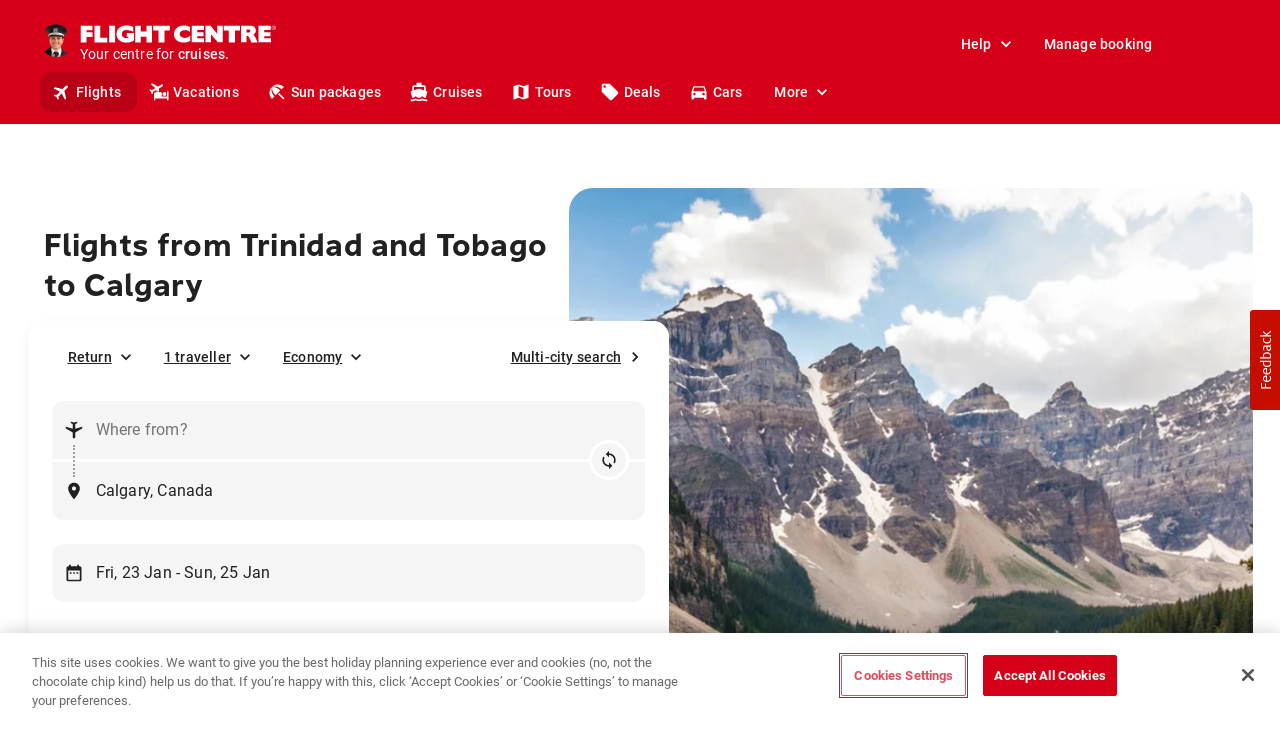

--- FILE ---
content_type: text/html; charset=utf-8
request_url: https://www.flightcentre.ca/flights/tt/ca-alb-calgary
body_size: 87119
content:
<!DOCTYPE html><html lang="en"><head><link rel="preload" href="/fcl-js/@fctg-ds/theme/fonts/fc/TakeFlight-Bold.woff2" as="font" type="font/woff2" crossorigin="anonymous"/><meta name="viewport" content="width=device-width"/><meta charSet="utf-8"/><script type="text/javascript">
;window.NREUM||(NREUM={});NREUM.init={distributed_tracing:{enabled:true},performance:{capture_measures:true},browser_consent_mode:{enabled:false},privacy:{cookies_enabled:true},ajax:{deny_list:["bam.nr-data.net"]}};

;NREUM.loader_config = { accountID: '228139', trustKey: '114165', agentID: '718313069', licenseKey: 'dbbce1a220', applicationID: '718313069' };
;NREUM.info = { beacon: "bam.nr-data.net", errorBeacon: "bam.nr-data.net", licenseKey: 'dbbce1a220', applicationID: '718313069', sa: 1 };
;/*! For license information please see nr-loader-spa-1.303.0.min.js.LICENSE.txt */
(()=>{var e,t,r={384:(e,t,r)=>{"use strict";r.d(t,{NT:()=>s,US:()=>d,Zm:()=>a,bQ:()=>u,dV:()=>c,pV:()=>l});var n=r(6154),i=r(1863),o=r(1910);const s={beacon:"bam.nr-data.net",errorBeacon:"bam.nr-data.net"};function a(){return n.gm.NREUM||(n.gm.NREUM={}),void 0===n.gm.newrelic&&(n.gm.newrelic=n.gm.NREUM),n.gm.NREUM}function c(){let e=a();return e.o||(e.o={ST:n.gm.setTimeout,SI:n.gm.setImmediate||n.gm.setInterval,CT:n.gm.clearTimeout,XHR:n.gm.XMLHttpRequest,REQ:n.gm.Request,EV:n.gm.Event,PR:n.gm.Promise,MO:n.gm.MutationObserver,FETCH:n.gm.fetch,WS:n.gm.WebSocket},(0,o.i)(...Object.values(e.o))),e}function u(e,t){let r=a();r.initializedAgents??={},t.initializedAt={ms:(0,i.t)(),date:new Date},r.initializedAgents[e]=t}function d(e,t){a()[e]=t}function l(){return function(){let e=a();const t=e.info||{};e.info={beacon:s.beacon,errorBeacon:s.errorBeacon,...t}}(),function(){let e=a();const t=e.init||{};e.init={...t}}(),c(),function(){let e=a();const t=e.loader_config||{};e.loader_config={...t}}(),a()}},782:(e,t,r)=>{"use strict";r.d(t,{T:()=>n});const n=r(860).K7.pageViewTiming},860:(e,t,r)=>{"use strict";r.d(t,{$J:()=>d,K7:()=>c,P3:()=>u,XX:()=>i,Yy:()=>a,df:()=>o,qY:()=>n,v4:()=>s});const n="events",i="jserrors",o="browser/blobs",s="rum",a="browser/logs",c={ajax:"ajax",genericEvents:"generic_events",jserrors:i,logging:"logging",metrics:"metrics",pageAction:"page_action",pageViewEvent:"page_view_event",pageViewTiming:"page_view_timing",sessionReplay:"session_replay",sessionTrace:"session_trace",softNav:"soft_navigations",spa:"spa"},u={[c.pageViewEvent]:1,[c.pageViewTiming]:2,[c.metrics]:3,[c.jserrors]:4,[c.spa]:5,[c.ajax]:6,[c.sessionTrace]:7,[c.softNav]:8,[c.sessionReplay]:9,[c.logging]:10,[c.genericEvents]:11},d={[c.pageViewEvent]:s,[c.pageViewTiming]:n,[c.ajax]:n,[c.spa]:n,[c.softNav]:n,[c.metrics]:i,[c.jserrors]:i,[c.sessionTrace]:o,[c.sessionReplay]:o,[c.logging]:a,[c.genericEvents]:"ins"}},944:(e,t,r)=>{"use strict";r.d(t,{R:()=>i});var n=r(3241);function i(e,t){"function"==typeof console.debug&&(console.debug("New Relic Warning: https://github.com/newrelic/newrelic-browser-agent/blob/main/docs/warning-codes.md#".concat(e),t),(0,n.W)({agentIdentifier:null,drained:null,type:"data",name:"warn",feature:"warn",data:{code:e,secondary:t}}))}},993:(e,t,r)=>{"use strict";r.d(t,{A$:()=>o,ET:()=>s,TZ:()=>a,p_:()=>i});var n=r(860);const i={ERROR:"ERROR",WARN:"WARN",INFO:"INFO",DEBUG:"DEBUG",TRACE:"TRACE"},o={OFF:0,ERROR:1,WARN:2,INFO:3,DEBUG:4,TRACE:5},s="log",a=n.K7.logging},1687:(e,t,r)=>{"use strict";r.d(t,{Ak:()=>u,Ze:()=>f,x3:()=>d});var n=r(3241),i=r(7836),o=r(3606),s=r(860),a=r(2646);const c={};function u(e,t){const r={staged:!1,priority:s.P3[t]||0};l(e),c[e].get(t)||c[e].set(t,r)}function d(e,t){e&&c[e]&&(c[e].get(t)&&c[e].delete(t),p(e,t,!1),c[e].size&&h(e))}function l(e){if(!e)throw new Error("agentIdentifier required");c[e]||(c[e]=new Map)}function f(e="",t="feature",r=!1){if(l(e),!e||!c[e].get(t)||r)return p(e,t);c[e].get(t).staged=!0,h(e)}function h(e){const t=Array.from(c[e]);t.every(([e,t])=>t.staged)&&(t.sort((e,t)=>e[1].priority-t[1].priority),t.forEach(([t])=>{c[e].delete(t),p(e,t)}))}function p(e,t,r=!0){const s=e?i.ee.get(e):i.ee,c=o.i.handlers;if(!s.aborted&&s.backlog&&c){if((0,n.W)({agentIdentifier:e,type:"lifecycle",name:"drain",feature:t}),r){const e=s.backlog[t],r=c[t];if(r){for(let t=0;e&&t<e.length;++t)g(e[t],r);Object.entries(r).forEach(([e,t])=>{Object.values(t||{}).forEach(t=>{t[0]?.on&&t[0]?.context()instanceof a.y&&t[0].on(e,t[1])})})}}s.isolatedBacklog||delete c[t],s.backlog[t]=null,s.emit("drain-"+t,[])}}function g(e,t){var r=e[1];Object.values(t[r]||{}).forEach(t=>{var r=e[0];if(t[0]===r){var n=t[1],i=e[3],o=e[2];n.apply(i,o)}})}},1741:(e,t,r)=>{"use strict";r.d(t,{W:()=>o});var n=r(944),i=r(4261);class o{#e(e,...t){if(this[e]!==o.prototype[e])return this[e](...t);(0,n.R)(35,e)}addPageAction(e,t){return this.#e(i.hG,e,t)}register(e){return this.#e(i.eY,e)}recordCustomEvent(e,t){return this.#e(i.fF,e,t)}setPageViewName(e,t){return this.#e(i.Fw,e,t)}setCustomAttribute(e,t,r){return this.#e(i.cD,e,t,r)}noticeError(e,t){return this.#e(i.o5,e,t)}setUserId(e){return this.#e(i.Dl,e)}setApplicationVersion(e){return this.#e(i.nb,e)}setErrorHandler(e){return this.#e(i.bt,e)}addRelease(e,t){return this.#e(i.k6,e,t)}log(e,t){return this.#e(i.$9,e,t)}start(){return this.#e(i.d3)}finished(e){return this.#e(i.BL,e)}recordReplay(){return this.#e(i.CH)}pauseReplay(){return this.#e(i.Tb)}addToTrace(e){return this.#e(i.U2,e)}setCurrentRouteName(e){return this.#e(i.PA,e)}interaction(e){return this.#e(i.dT,e)}wrapLogger(e,t,r){return this.#e(i.Wb,e,t,r)}measure(e,t){return this.#e(i.V1,e,t)}consent(e){return this.#e(i.Pv,e)}}},1863:(e,t,r)=>{"use strict";function n(){return Math.floor(performance.now())}r.d(t,{t:()=>n})},1910:(e,t,r)=>{"use strict";r.d(t,{i:()=>o});var n=r(944);const i=new Map;function o(...e){return e.every(e=>{if(i.has(e))return i.get(e);const t="function"==typeof e&&e.toString().includes("[native code]");return t||(0,n.R)(64,e?.name||e?.toString()),i.set(e,t),t})}},2555:(e,t,r)=>{"use strict";r.d(t,{D:()=>a,f:()=>s});var n=r(384),i=r(8122);const o={beacon:n.NT.beacon,errorBeacon:n.NT.errorBeacon,licenseKey:void 0,applicationID:void 0,sa:void 0,queueTime:void 0,applicationTime:void 0,ttGuid:void 0,user:void 0,account:void 0,product:void 0,extra:void 0,jsAttributes:{},userAttributes:void 0,atts:void 0,transactionName:void 0,tNamePlain:void 0};function s(e){try{return!!e.licenseKey&&!!e.errorBeacon&&!!e.applicationID}catch(e){return!1}}const a=e=>(0,i.a)(e,o)},2614:(e,t,r)=>{"use strict";r.d(t,{BB:()=>s,H3:()=>n,g:()=>u,iL:()=>c,tS:()=>a,uh:()=>i,wk:()=>o});const n="NRBA",i="SESSION",o=144e5,s=18e5,a={STARTED:"session-started",PAUSE:"session-pause",RESET:"session-reset",RESUME:"session-resume",UPDATE:"session-update"},c={SAME_TAB:"same-tab",CROSS_TAB:"cross-tab"},u={OFF:0,FULL:1,ERROR:2}},2646:(e,t,r)=>{"use strict";r.d(t,{y:()=>n});class n{constructor(e){this.contextId=e}}},2843:(e,t,r)=>{"use strict";r.d(t,{u:()=>i});var n=r(3878);function i(e,t=!1,r,i){(0,n.DD)("visibilitychange",function(){if(t)return void("hidden"===document.visibilityState&&e());e(document.visibilityState)},r,i)}},3241:(e,t,r)=>{"use strict";r.d(t,{W:()=>o});var n=r(6154);const i="newrelic";function o(e={}){try{n.gm.dispatchEvent(new CustomEvent(i,{detail:e}))}catch(e){}}},3304:(e,t,r)=>{"use strict";r.d(t,{A:()=>o});var n=r(7836);const i=()=>{const e=new WeakSet;return(t,r)=>{if("object"==typeof r&&null!==r){if(e.has(r))return;e.add(r)}return r}};function o(e){try{return JSON.stringify(e,i())??""}catch(e){try{n.ee.emit("internal-error",[e])}catch(e){}return""}}},3333:(e,t,r)=>{"use strict";r.d(t,{$v:()=>d,TZ:()=>n,Xh:()=>c,Zp:()=>i,kd:()=>u,mq:()=>a,nf:()=>s,qN:()=>o});const n=r(860).K7.genericEvents,i=["auxclick","click","copy","keydown","paste","scrollend"],o=["focus","blur"],s=4,a=1e3,c=2e3,u=["PageAction","UserAction","BrowserPerformance"],d={RESOURCES:"experimental.resources",REGISTER:"register"}},3434:(e,t,r)=>{"use strict";r.d(t,{Jt:()=>o,YM:()=>u});var n=r(7836),i=r(5607);const o="nr@original:".concat(i.W),s=50;var a=Object.prototype.hasOwnProperty,c=!1;function u(e,t){return e||(e=n.ee),r.inPlace=function(e,t,n,i,o){n||(n="");const s="-"===n.charAt(0);for(let a=0;a<t.length;a++){const c=t[a],u=e[c];l(u)||(e[c]=r(u,s?c+n:n,i,c,o))}},r.flag=o,r;function r(t,r,n,c,u){return l(t)?t:(r||(r=""),nrWrapper[o]=t,function(e,t,r){if(Object.defineProperty&&Object.keys)try{return Object.keys(e).forEach(function(r){Object.defineProperty(t,r,{get:function(){return e[r]},set:function(t){return e[r]=t,t}})}),t}catch(e){d([e],r)}for(var n in e)a.call(e,n)&&(t[n]=e[n])}(t,nrWrapper,e),nrWrapper);function nrWrapper(){var o,a,l,f;let h;try{a=this,o=[...arguments],l="function"==typeof n?n(o,a):n||{}}catch(t){d([t,"",[o,a,c],l],e)}i(r+"start",[o,a,c],l,u);const p=performance.now();let g;try{return f=t.apply(a,o),g=performance.now(),f}catch(e){throw g=performance.now(),i(r+"err",[o,a,e],l,u),h=e,h}finally{const e=g-p,t={start:p,end:g,duration:e,isLongTask:e>=s,methodName:c,thrownError:h};t.isLongTask&&i("long-task",[t,a],l,u),i(r+"end",[o,a,f],l,u)}}}function i(r,n,i,o){if(!c||t){var s=c;c=!0;try{e.emit(r,n,i,t,o)}catch(t){d([t,r,n,i],e)}c=s}}}function d(e,t){t||(t=n.ee);try{t.emit("internal-error",e)}catch(e){}}function l(e){return!(e&&"function"==typeof e&&e.apply&&!e[o])}},3606:(e,t,r)=>{"use strict";r.d(t,{i:()=>o});var n=r(9908);o.on=s;var i=o.handlers={};function o(e,t,r,o){s(o||n.d,i,e,t,r)}function s(e,t,r,i,o){o||(o="feature"),e||(e=n.d);var s=t[o]=t[o]||{};(s[r]=s[r]||[]).push([e,i])}},3738:(e,t,r)=>{"use strict";r.d(t,{He:()=>i,Kp:()=>a,Lc:()=>u,Rz:()=>d,TZ:()=>n,bD:()=>o,d3:()=>s,jx:()=>l,sl:()=>f,uP:()=>c});const n=r(860).K7.sessionTrace,i="bstResource",o="resource",s="-start",a="-end",c="fn"+s,u="fn"+a,d="pushState",l=1e3,f=3e4},3785:(e,t,r)=>{"use strict";r.d(t,{R:()=>c,b:()=>u});var n=r(9908),i=r(1863),o=r(860),s=r(8154),a=r(993);function c(e,t,r={},c=a.p_.INFO,u,d=(0,i.t)()){(0,n.p)(s.xV,["API/logging/".concat(c.toLowerCase(),"/called")],void 0,o.K7.metrics,e),(0,n.p)(a.ET,[d,t,r,c,u],void 0,o.K7.logging,e)}function u(e){return"string"==typeof e&&Object.values(a.p_).some(t=>t===e.toUpperCase().trim())}},3878:(e,t,r)=>{"use strict";function n(e,t){return{capture:e,passive:!1,signal:t}}function i(e,t,r=!1,i){window.addEventListener(e,t,n(r,i))}function o(e,t,r=!1,i){document.addEventListener(e,t,n(r,i))}r.d(t,{DD:()=>o,jT:()=>n,sp:()=>i})},3962:(e,t,r)=>{"use strict";r.d(t,{AM:()=>s,O2:()=>l,OV:()=>o,Qu:()=>f,TZ:()=>c,ih:()=>h,pP:()=>a,t1:()=>d,tC:()=>i,wD:()=>u});var n=r(860);const i=["click","keydown","submit"],o="popstate",s="api",a="initialPageLoad",c=n.K7.softNav,u=5e3,d=500,l={INITIAL_PAGE_LOAD:"",ROUTE_CHANGE:1,UNSPECIFIED:2},f={INTERACTION:1,AJAX:2,CUSTOM_END:3,CUSTOM_TRACER:4},h={IP:"in progress",PF:"pending finish",FIN:"finished",CAN:"cancelled"}},4234:(e,t,r)=>{"use strict";r.d(t,{W:()=>o});var n=r(7836),i=r(1687);class o{constructor(e,t){this.agentIdentifier=e,this.ee=n.ee.get(e),this.featureName=t,this.blocked=!1}deregisterDrain(){(0,i.x3)(this.agentIdentifier,this.featureName)}}},4261:(e,t,r)=>{"use strict";r.d(t,{$9:()=>d,BL:()=>c,CH:()=>p,Dl:()=>R,Fw:()=>w,PA:()=>v,Pl:()=>n,Pv:()=>A,Tb:()=>f,U2:()=>s,V1:()=>E,Wb:()=>T,bt:()=>y,cD:()=>b,d3:()=>x,dT:()=>u,eY:()=>g,fF:()=>h,hG:()=>o,hw:()=>i,k6:()=>a,nb:()=>m,o5:()=>l});const n="api-",i=n+"ixn-",o="addPageAction",s="addToTrace",a="addRelease",c="finished",u="interaction",d="log",l="noticeError",f="pauseReplay",h="recordCustomEvent",p="recordReplay",g="register",m="setApplicationVersion",v="setCurrentRouteName",b="setCustomAttribute",y="setErrorHandler",w="setPageViewName",R="setUserId",x="start",T="wrapLogger",E="measure",A="consent"},4387:(e,t,r)=>{"use strict";function n(e={}){return!(!e.id||!e.name)}function i(e){return"string"==typeof e&&e.trim().length<501||"number"==typeof e}function o(e,t){if(2!==t?.harvestEndpointVersion)return{};const r=t.agentRef.runtime.appMetadata.agents[0].entityGuid;return n(e)?{"mfe.id":e.id,"mfe.name":e.name,eventSource:e.eventSource,"parent.id":e.parent?.id||r}:{"entity.guid":r,appId:t.agentRef.info.applicationID}}r.d(t,{Ux:()=>o,c7:()=>n,yo:()=>i})},5205:(e,t,r)=>{"use strict";r.d(t,{j:()=>_});var n=r(384),i=r(1741);var o=r(2555),s=r(3333);const a=e=>{if(!e||"string"!=typeof e)return!1;try{document.createDocumentFragment().querySelector(e)}catch{return!1}return!0};var c=r(2614),u=r(944),d=r(8122);const l="[data-nr-mask]",f=e=>(0,d.a)(e,(()=>{const e={feature_flags:[],experimental:{allow_registered_children:!1,resources:!1},mask_selector:"*",block_selector:"[data-nr-block]",mask_input_options:{color:!1,date:!1,"datetime-local":!1,email:!1,month:!1,number:!1,range:!1,search:!1,tel:!1,text:!1,time:!1,url:!1,week:!1,textarea:!1,select:!1,password:!0}};return{ajax:{deny_list:void 0,block_internal:!0,enabled:!0,autoStart:!0},api:{get allow_registered_children(){return e.feature_flags.includes(s.$v.REGISTER)||e.experimental.allow_registered_children},set allow_registered_children(t){e.experimental.allow_registered_children=t},duplicate_registered_data:!1},browser_consent_mode:{enabled:!1},distributed_tracing:{enabled:void 0,exclude_newrelic_header:void 0,cors_use_newrelic_header:void 0,cors_use_tracecontext_headers:void 0,allowed_origins:void 0},get feature_flags(){return e.feature_flags},set feature_flags(t){e.feature_flags=t},generic_events:{enabled:!0,autoStart:!0},harvest:{interval:30},jserrors:{enabled:!0,autoStart:!0},logging:{enabled:!0,autoStart:!0},metrics:{enabled:!0,autoStart:!0},obfuscate:void 0,page_action:{enabled:!0},page_view_event:{enabled:!0,autoStart:!0},page_view_timing:{enabled:!0,autoStart:!0},performance:{capture_marks:!1,capture_measures:!1,capture_detail:!0,resources:{get enabled(){return e.feature_flags.includes(s.$v.RESOURCES)||e.experimental.resources},set enabled(t){e.experimental.resources=t},asset_types:[],first_party_domains:[],ignore_newrelic:!0}},privacy:{cookies_enabled:!0},proxy:{assets:void 0,beacon:void 0},session:{expiresMs:c.wk,inactiveMs:c.BB},session_replay:{autoStart:!0,enabled:!1,preload:!1,sampling_rate:10,error_sampling_rate:100,collect_fonts:!1,inline_images:!1,fix_stylesheets:!0,mask_all_inputs:!0,get mask_text_selector(){return e.mask_selector},set mask_text_selector(t){a(t)?e.mask_selector="".concat(t,",").concat(l):""===t||null===t?e.mask_selector=l:(0,u.R)(5,t)},get block_class(){return"nr-block"},get ignore_class(){return"nr-ignore"},get mask_text_class(){return"nr-mask"},get block_selector(){return e.block_selector},set block_selector(t){a(t)?e.block_selector+=",".concat(t):""!==t&&(0,u.R)(6,t)},get mask_input_options(){return e.mask_input_options},set mask_input_options(t){t&&"object"==typeof t?e.mask_input_options={...t,password:!0}:(0,u.R)(7,t)}},session_trace:{enabled:!0,autoStart:!0},soft_navigations:{enabled:!0,autoStart:!0},spa:{enabled:!0,autoStart:!0},ssl:void 0,user_actions:{enabled:!0,elementAttributes:["id","className","tagName","type"]}}})());var h=r(6154),p=r(9324);let g=0;const m={buildEnv:p.F3,distMethod:p.Xs,version:p.xv,originTime:h.WN},v={consented:!1},b={appMetadata:{},get consented(){return this.session?.state?.consent||v.consented},set consented(e){v.consented=e},customTransaction:void 0,denyList:void 0,disabled:!1,harvester:void 0,isolatedBacklog:!1,isRecording:!1,loaderType:void 0,maxBytes:3e4,obfuscator:void 0,onerror:void 0,ptid:void 0,releaseIds:{},session:void 0,timeKeeper:void 0,registeredEntities:[],jsAttributesMetadata:{bytes:0},get harvestCount(){return++g}},y=e=>{const t=(0,d.a)(e,b),r=Object.keys(m).reduce((e,t)=>(e[t]={value:m[t],writable:!1,configurable:!0,enumerable:!0},e),{});return Object.defineProperties(t,r)};var w=r(5701);const R=e=>{const t=e.startsWith("http");e+="/",r.p=t?e:"https://"+e};var x=r(7836),T=r(3241);const E={accountID:void 0,trustKey:void 0,agentID:void 0,licenseKey:void 0,applicationID:void 0,xpid:void 0},A=e=>(0,d.a)(e,E),S=new Set;function _(e,t={},r,s){let{init:a,info:c,loader_config:u,runtime:d={},exposed:l=!0}=t;if(!c){const e=(0,n.pV)();a=e.init,c=e.info,u=e.loader_config}e.init=f(a||{}),e.loader_config=A(u||{}),c.jsAttributes??={},h.bv&&(c.jsAttributes.isWorker=!0),e.info=(0,o.D)(c);const p=e.init,g=[c.beacon,c.errorBeacon];S.has(e.agentIdentifier)||(p.proxy.assets&&(R(p.proxy.assets),g.push(p.proxy.assets)),p.proxy.beacon&&g.push(p.proxy.beacon),e.beacons=[...g],function(e){const t=(0,n.pV)();Object.getOwnPropertyNames(i.W.prototype).forEach(r=>{const n=i.W.prototype[r];if("function"!=typeof n||"constructor"===n)return;let o=t[r];e[r]&&!1!==e.exposed&&"micro-agent"!==e.runtime?.loaderType&&(t[r]=(...t)=>{const n=e[r](...t);return o?o(...t):n})})}(e),(0,n.US)("activatedFeatures",w.B),e.runSoftNavOverSpa&&=!0===p.soft_navigations.enabled&&p.feature_flags.includes("soft_nav")),d.denyList=[...p.ajax.deny_list||[],...p.ajax.block_internal?g:[]],d.ptid=e.agentIdentifier,d.loaderType=r,e.runtime=y(d),S.has(e.agentIdentifier)||(e.ee=x.ee.get(e.agentIdentifier),e.exposed=l,(0,T.W)({agentIdentifier:e.agentIdentifier,drained:!!w.B?.[e.agentIdentifier],type:"lifecycle",name:"initialize",feature:void 0,data:e.config})),S.add(e.agentIdentifier)}},5270:(e,t,r)=>{"use strict";r.d(t,{Aw:()=>s,SR:()=>o,rF:()=>a});var n=r(384),i=r(7767);function o(e){return!!(0,n.dV)().o.MO&&(0,i.V)(e)&&!0===e?.session_trace.enabled}function s(e){return!0===e?.session_replay.preload&&o(e)}function a(e,t){try{if("string"==typeof t?.type){if("password"===t.type.toLowerCase())return"*".repeat(e?.length||0);if(void 0!==t?.dataset?.nrUnmask||t?.classList?.contains("nr-unmask"))return e}}catch(e){}return"string"==typeof e?e.replace(/[\S]/g,"*"):"*".repeat(e?.length||0)}},5289:(e,t,r)=>{"use strict";r.d(t,{GG:()=>o,Qr:()=>a,sB:()=>s});var n=r(3878);function i(){return"undefined"==typeof document||"complete"===document.readyState}function o(e,t){if(i())return e();(0,n.sp)("load",e,t)}function s(e){if(i())return e();(0,n.DD)("DOMContentLoaded",e)}function a(e){if(i())return e();(0,n.sp)("popstate",e)}},5607:(e,t,r)=>{"use strict";r.d(t,{W:()=>n});const n=(0,r(9566).bz)()},5701:(e,t,r)=>{"use strict";r.d(t,{B:()=>o,t:()=>s});var n=r(3241);const i=new Set,o={};function s(e,t){const r=t.agentIdentifier;o[r]??={},e&&"object"==typeof e&&(i.has(r)||(t.ee.emit("rumresp",[e]),o[r]=e,i.add(r),(0,n.W)({agentIdentifier:r,loaded:!0,drained:!0,type:"lifecycle",name:"load",feature:void 0,data:e})))}},6154:(e,t,r)=>{"use strict";r.d(t,{A4:()=>a,OF:()=>d,RI:()=>i,WN:()=>h,bv:()=>o,gm:()=>s,lR:()=>f,m:()=>u,mw:()=>c,sb:()=>l});var n=r(1863);const i="undefined"!=typeof window&&!!window.document,o="undefined"!=typeof WorkerGlobalScope&&("undefined"!=typeof self&&self instanceof WorkerGlobalScope&&self.navigator instanceof WorkerNavigator||"undefined"!=typeof globalThis&&globalThis instanceof WorkerGlobalScope&&globalThis.navigator instanceof WorkerNavigator),s=i?window:"undefined"!=typeof WorkerGlobalScope&&("undefined"!=typeof self&&self instanceof WorkerGlobalScope&&self||"undefined"!=typeof globalThis&&globalThis instanceof WorkerGlobalScope&&globalThis),a="complete"===s?.document?.readyState,c=Boolean("hidden"===s?.document?.visibilityState),u=""+s?.location,d=/iPad|iPhone|iPod/.test(s.navigator?.userAgent),l=d&&"undefined"==typeof SharedWorker,f=(()=>{const e=s.navigator?.userAgent?.match(/Firefox[/\s](\d+\.\d+)/);return Array.isArray(e)&&e.length>=2?+e[1]:0})(),h=Date.now()-(0,n.t)()},6344:(e,t,r)=>{"use strict";r.d(t,{BB:()=>d,Qb:()=>l,TZ:()=>i,Ug:()=>s,Vh:()=>o,_s:()=>a,bc:()=>u,yP:()=>c});var n=r(2614);const i=r(860).K7.sessionReplay,o="errorDuringReplay",s=.12,a={DomContentLoaded:0,Load:1,FullSnapshot:2,IncrementalSnapshot:3,Meta:4,Custom:5},c={[n.g.ERROR]:15e3,[n.g.FULL]:3e5,[n.g.OFF]:0},u={RESET:{message:"Session was reset",sm:"Reset"},IMPORT:{message:"Recorder failed to import",sm:"Import"},TOO_MANY:{message:"429: Too Many Requests",sm:"Too-Many"},TOO_BIG:{message:"Payload was too large",sm:"Too-Big"},CROSS_TAB:{message:"Session Entity was set to OFF on another tab",sm:"Cross-Tab"},ENTITLEMENTS:{message:"Session Replay is not allowed and will not be started",sm:"Entitlement"}},d=5e3,l={API:"api",RESUME:"resume",SWITCH_TO_FULL:"switchToFull",INITIALIZE:"initialize",PRELOAD:"preload"}},6389:(e,t,r)=>{"use strict";function n(e,t=500,r={}){const n=r?.leading||!1;let i;return(...r)=>{n&&void 0===i&&(e.apply(this,r),i=setTimeout(()=>{i=clearTimeout(i)},t)),n||(clearTimeout(i),i=setTimeout(()=>{e.apply(this,r)},t))}}function i(e){let t=!1;return(...r)=>{t||(t=!0,e.apply(this,r))}}r.d(t,{J:()=>i,s:()=>n})},6630:(e,t,r)=>{"use strict";r.d(t,{T:()=>n});const n=r(860).K7.pageViewEvent},6774:(e,t,r)=>{"use strict";r.d(t,{T:()=>n});const n=r(860).K7.jserrors},7295:(e,t,r)=>{"use strict";r.d(t,{Xv:()=>s,gX:()=>i,iW:()=>o});var n=[];function i(e){if(!e||o(e))return!1;if(0===n.length)return!0;for(var t=0;t<n.length;t++){var r=n[t];if("*"===r.hostname)return!1;if(a(r.hostname,e.hostname)&&c(r.pathname,e.pathname))return!1}return!0}function o(e){return void 0===e.hostname}function s(e){if(n=[],e&&e.length)for(var t=0;t<e.length;t++){let r=e[t];if(!r)continue;0===r.indexOf("http://")?r=r.substring(7):0===r.indexOf("https://")&&(r=r.substring(8));const i=r.indexOf("/");let o,s;i>0?(o=r.substring(0,i),s=r.substring(i)):(o=r,s="");let[a]=o.split(":");n.push({hostname:a,pathname:s})}}function a(e,t){return!(e.length>t.length)&&t.indexOf(e)===t.length-e.length}function c(e,t){return 0===e.indexOf("/")&&(e=e.substring(1)),0===t.indexOf("/")&&(t=t.substring(1)),""===e||e===t}},7378:(e,t,r)=>{"use strict";r.d(t,{$p:()=>x,BR:()=>b,Kp:()=>R,L3:()=>y,Lc:()=>c,NC:()=>o,SG:()=>d,TZ:()=>i,U6:()=>p,UT:()=>m,d3:()=>w,dT:()=>f,e5:()=>E,gx:()=>v,l9:()=>l,oW:()=>h,op:()=>g,rw:()=>u,tH:()=>A,uP:()=>a,wW:()=>T,xq:()=>s});var n=r(384);const i=r(860).K7.spa,o=["click","submit","keypress","keydown","keyup","change"],s=999,a="fn-start",c="fn-end",u="cb-start",d="api-ixn-",l="remaining",f="interaction",h="spaNode",p="jsonpNode",g="fetch-start",m="fetch-done",v="fetch-body-",b="jsonp-end",y=(0,n.dV)().o.ST,w="-start",R="-end",x="-body",T="cb"+R,E="jsTime",A="fetch"},7485:(e,t,r)=>{"use strict";r.d(t,{D:()=>i});var n=r(6154);function i(e){if(0===(e||"").indexOf("data:"))return{protocol:"data"};try{const t=new URL(e,location.href),r={port:t.port,hostname:t.hostname,pathname:t.pathname,search:t.search,protocol:t.protocol.slice(0,t.protocol.indexOf(":")),sameOrigin:t.protocol===n.gm?.location?.protocol&&t.host===n.gm?.location?.host};return r.port&&""!==r.port||("http:"===t.protocol&&(r.port="80"),"https:"===t.protocol&&(r.port="443")),r.pathname&&""!==r.pathname?r.pathname.startsWith("/")||(r.pathname="/".concat(r.pathname)):r.pathname="/",r}catch(e){return{}}}},7699:(e,t,r)=>{"use strict";r.d(t,{It:()=>o,KC:()=>a,No:()=>i,qh:()=>s});var n=r(860);const i=16e3,o=1e6,s="SESSION_ERROR",a={[n.K7.logging]:!0,[n.K7.genericEvents]:!1,[n.K7.jserrors]:!1,[n.K7.ajax]:!1}},7767:(e,t,r)=>{"use strict";r.d(t,{V:()=>i});var n=r(6154);const i=e=>n.RI&&!0===e?.privacy.cookies_enabled},7836:(e,t,r)=>{"use strict";r.d(t,{P:()=>a,ee:()=>c});var n=r(384),i=r(8990),o=r(2646),s=r(5607);const a="nr@context:".concat(s.W),c=function e(t,r){var n={},s={},d={},l=!1;try{l=16===r.length&&u.initializedAgents?.[r]?.runtime.isolatedBacklog}catch(e){}var f={on:p,addEventListener:p,removeEventListener:function(e,t){var r=n[e];if(!r)return;for(var i=0;i<r.length;i++)r[i]===t&&r.splice(i,1)},emit:function(e,r,n,i,o){!1!==o&&(o=!0);if(c.aborted&&!i)return;t&&o&&t.emit(e,r,n);var a=h(n);g(e).forEach(e=>{e.apply(a,r)});var u=v()[s[e]];u&&u.push([f,e,r,a]);return a},get:m,listeners:g,context:h,buffer:function(e,t){const r=v();if(t=t||"feature",f.aborted)return;Object.entries(e||{}).forEach(([e,n])=>{s[n]=t,t in r||(r[t]=[])})},abort:function(){f._aborted=!0,Object.keys(f.backlog).forEach(e=>{delete f.backlog[e]})},isBuffering:function(e){return!!v()[s[e]]},debugId:r,backlog:l?{}:t&&"object"==typeof t.backlog?t.backlog:{},isolatedBacklog:l};return Object.defineProperty(f,"aborted",{get:()=>{let e=f._aborted||!1;return e||(t&&(e=t.aborted),e)}}),f;function h(e){return e&&e instanceof o.y?e:e?(0,i.I)(e,a,()=>new o.y(a)):new o.y(a)}function p(e,t){n[e]=g(e).concat(t)}function g(e){return n[e]||[]}function m(t){return d[t]=d[t]||e(f,t)}function v(){return f.backlog}}(void 0,"globalEE"),u=(0,n.Zm)();u.ee||(u.ee=c)},8122:(e,t,r)=>{"use strict";r.d(t,{a:()=>i});var n=r(944);function i(e,t){try{if(!e||"object"!=typeof e)return(0,n.R)(3);if(!t||"object"!=typeof t)return(0,n.R)(4);const r=Object.create(Object.getPrototypeOf(t),Object.getOwnPropertyDescriptors(t)),o=0===Object.keys(r).length?e:r;for(let s in o)if(void 0!==e[s])try{if(null===e[s]){r[s]=null;continue}Array.isArray(e[s])&&Array.isArray(t[s])?r[s]=Array.from(new Set([...e[s],...t[s]])):"object"==typeof e[s]&&"object"==typeof t[s]?r[s]=i(e[s],t[s]):r[s]=e[s]}catch(e){r[s]||(0,n.R)(1,e)}return r}catch(e){(0,n.R)(2,e)}}},8139:(e,t,r)=>{"use strict";r.d(t,{u:()=>f});var n=r(7836),i=r(3434),o=r(8990),s=r(6154);const a={},c=s.gm.XMLHttpRequest,u="addEventListener",d="removeEventListener",l="nr@wrapped:".concat(n.P);function f(e){var t=function(e){return(e||n.ee).get("events")}(e);if(a[t.debugId]++)return t;a[t.debugId]=1;var r=(0,i.YM)(t,!0);function f(e){r.inPlace(e,[u,d],"-",p)}function p(e,t){return e[1]}return"getPrototypeOf"in Object&&(s.RI&&h(document,f),c&&h(c.prototype,f),h(s.gm,f)),t.on(u+"-start",function(e,t){var n=e[1];if(null!==n&&("function"==typeof n||"object"==typeof n)&&"newrelic"!==e[0]){var i=(0,o.I)(n,l,function(){var e={object:function(){if("function"!=typeof n.handleEvent)return;return n.handleEvent.apply(n,arguments)},function:n}[typeof n];return e?r(e,"fn-",null,e.name||"anonymous"):n});this.wrapped=e[1]=i}}),t.on(d+"-start",function(e){e[1]=this.wrapped||e[1]}),t}function h(e,t,...r){let n=e;for(;"object"==typeof n&&!Object.prototype.hasOwnProperty.call(n,u);)n=Object.getPrototypeOf(n);n&&t(n,...r)}},8154:(e,t,r)=>{"use strict";r.d(t,{z_:()=>o,XG:()=>a,TZ:()=>n,rs:()=>i,xV:()=>s});r(6154),r(9566),r(384);const n=r(860).K7.metrics,i="sm",o="cm",s="storeSupportabilityMetrics",a="storeEventMetrics"},8374:(e,t,r)=>{r.nc=(()=>{try{return document?.currentScript?.nonce}catch(e){}return""})()},8990:(e,t,r)=>{"use strict";r.d(t,{I:()=>i});var n=Object.prototype.hasOwnProperty;function i(e,t,r){if(n.call(e,t))return e[t];var i=r();if(Object.defineProperty&&Object.keys)try{return Object.defineProperty(e,t,{value:i,writable:!0,enumerable:!1}),i}catch(e){}return e[t]=i,i}},9300:(e,t,r)=>{"use strict";r.d(t,{T:()=>n});const n=r(860).K7.ajax},9324:(e,t,r)=>{"use strict";r.d(t,{AJ:()=>s,F3:()=>i,Xs:()=>o,Yq:()=>a,xv:()=>n});const n="1.303.0",i="PROD",o="CDN",s="@newrelic/rrweb",a="1.0.1"},9566:(e,t,r)=>{"use strict";r.d(t,{LA:()=>a,ZF:()=>c,bz:()=>s,el:()=>u});var n=r(6154);const i="xxxxxxxx-xxxx-4xxx-yxxx-xxxxxxxxxxxx";function o(e,t){return e?15&e[t]:16*Math.random()|0}function s(){const e=n.gm?.crypto||n.gm?.msCrypto;let t,r=0;return e&&e.getRandomValues&&(t=e.getRandomValues(new Uint8Array(30))),i.split("").map(e=>"x"===e?o(t,r++).toString(16):"y"===e?(3&o()|8).toString(16):e).join("")}function a(e){const t=n.gm?.crypto||n.gm?.msCrypto;let r,i=0;t&&t.getRandomValues&&(r=t.getRandomValues(new Uint8Array(e)));const s=[];for(var a=0;a<e;a++)s.push(o(r,i++).toString(16));return s.join("")}function c(){return a(16)}function u(){return a(32)}},9908:(e,t,r)=>{"use strict";r.d(t,{d:()=>n,p:()=>i});var n=r(7836).ee.get("handle");function i(e,t,r,i,o){o?(o.buffer([e],i),o.emit(e,t,r)):(n.buffer([e],i),n.emit(e,t,r))}}},n={};function i(e){var t=n[e];if(void 0!==t)return t.exports;var o=n[e]={exports:{}};return r[e](o,o.exports,i),o.exports}i.m=r,i.d=(e,t)=>{for(var r in t)i.o(t,r)&&!i.o(e,r)&&Object.defineProperty(e,r,{enumerable:!0,get:t[r]})},i.f={},i.e=e=>Promise.all(Object.keys(i.f).reduce((t,r)=>(i.f[r](e,t),t),[])),i.u=e=>({212:"nr-spa-compressor",249:"nr-spa-recorder",478:"nr-spa"}[e]+"-1.303.0.min.js"),i.o=(e,t)=>Object.prototype.hasOwnProperty.call(e,t),e={},t="NRBA-1.303.0.PROD:",i.l=(r,n,o,s)=>{if(e[r])e[r].push(n);else{var a,c;if(void 0!==o)for(var u=document.getElementsByTagName("script"),d=0;d<u.length;d++){var l=u[d];if(l.getAttribute("src")==r||l.getAttribute("data-webpack")==t+o){a=l;break}}if(!a){c=!0;var f={478:"sha512-Q1pLqcoiNmLHv0rtq3wFkJBA3kofBdRJl0ExDl0mTuAoCBd0qe/1J0XWrDlQKuNlUryL6aZfVkAMPLmoikWIoQ==",249:"sha512-695ZzudsxlMtHKnpDNvkMlJd3tdMtY03IQKVCw9SX12tjUC+f7Nrx5tnWO72Vg9RFf6DSY6wVmM3cEkRM12kkQ==",212:"sha512-18Gx1wIBsppcn0AnKFhwgw4IciNgFxiw3J74W393Ape+wtg4hlg7t6SBKsIE/Dk/tfl2yltgcgBFvYRs283AFg=="};(a=document.createElement("script")).charset="utf-8",i.nc&&a.setAttribute("nonce",i.nc),a.setAttribute("data-webpack",t+o),a.src=r,0!==a.src.indexOf(window.location.origin+"/")&&(a.crossOrigin="anonymous"),f[s]&&(a.integrity=f[s])}e[r]=[n];var h=(t,n)=>{a.onerror=a.onload=null,clearTimeout(p);var i=e[r];if(delete e[r],a.parentNode&&a.parentNode.removeChild(a),i&&i.forEach(e=>e(n)),t)return t(n)},p=setTimeout(h.bind(null,void 0,{type:"timeout",target:a}),12e4);a.onerror=h.bind(null,a.onerror),a.onload=h.bind(null,a.onload),c&&document.head.appendChild(a)}},i.r=e=>{"undefined"!=typeof Symbol&&Symbol.toStringTag&&Object.defineProperty(e,Symbol.toStringTag,{value:"Module"}),Object.defineProperty(e,"__esModule",{value:!0})},i.p="https://js-agent.newrelic.com/",(()=>{var e={38:0,788:0};i.f.j=(t,r)=>{var n=i.o(e,t)?e[t]:void 0;if(0!==n)if(n)r.push(n[2]);else{var o=new Promise((r,i)=>n=e[t]=[r,i]);r.push(n[2]=o);var s=i.p+i.u(t),a=new Error;i.l(s,r=>{if(i.o(e,t)&&(0!==(n=e[t])&&(e[t]=void 0),n)){var o=r&&("load"===r.type?"missing":r.type),s=r&&r.target&&r.target.src;a.message="Loading chunk "+t+" failed.\n("+o+": "+s+")",a.name="ChunkLoadError",a.type=o,a.request=s,n[1](a)}},"chunk-"+t,t)}};var t=(t,r)=>{var n,o,[s,a,c]=r,u=0;if(s.some(t=>0!==e[t])){for(n in a)i.o(a,n)&&(i.m[n]=a[n]);if(c)c(i)}for(t&&t(r);u<s.length;u++)o=s[u],i.o(e,o)&&e[o]&&e[o][0](),e[o]=0},r=self["webpackChunk:NRBA-1.303.0.PROD"]=self["webpackChunk:NRBA-1.303.0.PROD"]||[];r.forEach(t.bind(null,0)),r.push=t.bind(null,r.push.bind(r))})(),(()=>{"use strict";i(8374);var e=i(9566),t=i(1741);class r extends t.W{agentIdentifier=(0,e.LA)(16)}var n=i(860);const o=Object.values(n.K7);var s=i(5205);var a=i(9908),c=i(1863),u=i(4261),d=i(3241),l=i(944),f=i(5701),h=i(8154);function p(e,t,i,o){const s=o||i;!s||s[e]&&s[e]!==r.prototype[e]||(s[e]=function(){(0,a.p)(h.xV,["API/"+e+"/called"],void 0,n.K7.metrics,i.ee),(0,d.W)({agentIdentifier:i.agentIdentifier,drained:!!f.B?.[i.agentIdentifier],type:"data",name:"api",feature:u.Pl+e,data:{}});try{return t.apply(this,arguments)}catch(e){(0,l.R)(23,e)}})}function g(e,t,r,n,i){const o=e.info;null===r?delete o.jsAttributes[t]:o.jsAttributes[t]=r,(i||null===r)&&(0,a.p)(u.Pl+n,[(0,c.t)(),t,r],void 0,"session",e.ee)}var m=i(1687),v=i(4234),b=i(5289),y=i(6154),w=i(5270),R=i(7767),x=i(6389),T=i(7699);class E extends v.W{constructor(e,t){super(e.agentIdentifier,t),this.agentRef=e,this.abortHandler=void 0,this.featAggregate=void 0,this.loadedSuccessfully=void 0,this.onAggregateImported=new Promise(e=>{this.loadedSuccessfully=e}),this.deferred=Promise.resolve(),!1===e.init[this.featureName].autoStart?this.deferred=new Promise((t,r)=>{this.ee.on("manual-start-all",(0,x.J)(()=>{(0,m.Ak)(e.agentIdentifier,this.featureName),t()}))}):(0,m.Ak)(e.agentIdentifier,t)}importAggregator(e,t,r={}){if(this.featAggregate)return;const n=async()=>{let n;await this.deferred;try{if((0,R.V)(e.init)){const{setupAgentSession:t}=await i.e(478).then(i.bind(i,8766));n=t(e)}}catch(e){(0,l.R)(20,e),this.ee.emit("internal-error",[e]),(0,a.p)(T.qh,[e],void 0,this.featureName,this.ee)}try{if(!this.#t(this.featureName,n,e.init))return(0,m.Ze)(this.agentIdentifier,this.featureName),void this.loadedSuccessfully(!1);const{Aggregate:i}=await t();this.featAggregate=new i(e,r),e.runtime.harvester.initializedAggregates.push(this.featAggregate),this.loadedSuccessfully(!0)}catch(e){(0,l.R)(34,e),this.abortHandler?.(),(0,m.Ze)(this.agentIdentifier,this.featureName,!0),this.loadedSuccessfully(!1),this.ee&&this.ee.abort()}};y.RI?(0,b.GG)(()=>n(),!0):n()}#t(e,t,r){if(this.blocked)return!1;switch(e){case n.K7.sessionReplay:return(0,w.SR)(r)&&!!t;case n.K7.sessionTrace:return!!t;default:return!0}}}var A=i(6630),S=i(2614);class _ extends E{static featureName=A.T;constructor(e){var t;super(e,A.T),this.setupInspectionEvents(e.agentIdentifier),t=e,p(u.Fw,function(e,r){"string"==typeof e&&("/"!==e.charAt(0)&&(e="/"+e),t.runtime.customTransaction=(r||"http://custom.transaction")+e,(0,a.p)(u.Pl+u.Fw,[(0,c.t)()],void 0,void 0,t.ee))},t),this.importAggregator(e,()=>i.e(478).then(i.bind(i,1983)))}setupInspectionEvents(e){const t=(t,r)=>{t&&(0,d.W)({agentIdentifier:e,timeStamp:t.timeStamp,loaded:"complete"===t.target.readyState,type:"window",name:r,data:t.target.location+""})};(0,b.sB)(e=>{t(e,"DOMContentLoaded")}),(0,b.GG)(e=>{t(e,"load")}),(0,b.Qr)(e=>{t(e,"navigate")}),this.ee.on(S.tS.UPDATE,(t,r)=>{(0,d.W)({agentIdentifier:e,type:"lifecycle",name:"session",data:r})})}}var O=i(384);var N=i(2843),I=i(3878),P=i(782);class j extends E{static featureName=P.T;constructor(e){super(e,P.T),y.RI&&((0,N.u)(()=>(0,a.p)("docHidden",[(0,c.t)()],void 0,P.T,this.ee),!0),(0,I.sp)("pagehide",()=>(0,a.p)("winPagehide",[(0,c.t)()],void 0,P.T,this.ee)),this.importAggregator(e,()=>i.e(478).then(i.bind(i,9917))))}}class k extends E{static featureName=h.TZ;constructor(e){super(e,h.TZ),y.RI&&document.addEventListener("securitypolicyviolation",e=>{(0,a.p)(h.xV,["Generic/CSPViolation/Detected"],void 0,this.featureName,this.ee)}),this.importAggregator(e,()=>i.e(478).then(i.bind(i,6555)))}}var C=i(6774),L=i(3304);class H{constructor(e,t,r,n,i){this.name="UncaughtError",this.message="string"==typeof e?e:(0,L.A)(e),this.sourceURL=t,this.line=r,this.column=n,this.__newrelic=i}}function M(e){return U(e)?e:new H(void 0!==e?.message?e.message:e,e?.filename||e?.sourceURL,e?.lineno||e?.line,e?.colno||e?.col,e?.__newrelic,e?.cause)}function K(e){const t="Unhandled Promise Rejection: ";if(!e?.reason)return;if(U(e.reason)){try{e.reason.message.startsWith(t)||(e.reason.message=t+e.reason.message)}catch(e){}return M(e.reason)}const r=M(e.reason);return(r.message||"").startsWith(t)||(r.message=t+r.message),r}function D(e){if(e.error instanceof SyntaxError&&!/:\d+$/.test(e.error.stack?.trim())){const t=new H(e.message,e.filename,e.lineno,e.colno,e.error.__newrelic,e.cause);return t.name=SyntaxError.name,t}return U(e.error)?e.error:M(e)}function U(e){return e instanceof Error&&!!e.stack}function F(e,t,r,i,o=(0,c.t)()){"string"==typeof e&&(e=new Error(e)),(0,a.p)("err",[e,o,!1,t,r.runtime.isRecording,void 0,i],void 0,n.K7.jserrors,r.ee),(0,a.p)("uaErr",[],void 0,n.K7.genericEvents,r.ee)}var W=i(4387),B=i(993),V=i(3785);function G(e,{customAttributes:t={},level:r=B.p_.INFO}={},n,i,o=(0,c.t)()){(0,V.R)(n.ee,e,t,r,i,o)}function z(e,t,r,i,o=(0,c.t)()){(0,a.p)(u.Pl+u.hG,[o,e,t,i],void 0,n.K7.genericEvents,r.ee)}function Z(e,t,r,i,o=(0,c.t)()){const{start:s,end:d,customAttributes:f}=t||{},h={customAttributes:f||{}};if("object"!=typeof h.customAttributes||"string"!=typeof e||0===e.length)return void(0,l.R)(57);const p=(e,t)=>null==e?t:"number"==typeof e?e:e instanceof PerformanceMark?e.startTime:Number.NaN;if(h.start=p(s,0),h.end=p(d,o),Number.isNaN(h.start)||Number.isNaN(h.end))(0,l.R)(57);else{if(h.duration=h.end-h.start,!(h.duration<0))return(0,a.p)(u.Pl+u.V1,[h,e,i],void 0,n.K7.genericEvents,r.ee),h;(0,l.R)(58)}}function q(e,t={},r,i,o=(0,c.t)()){(0,a.p)(u.Pl+u.fF,[o,e,t,i],void 0,n.K7.genericEvents,r.ee)}function X(e){p(u.eY,function(t){return Y(e,t)},e)}function Y(e,t,r){const i={};(0,l.R)(54,"newrelic.register"),t||={},t.eventSource="MicroFrontendBrowserAgent",t.licenseKey||=e.info.licenseKey,t.blocked=!1,t.parent=r||{};let o=()=>{};const s=e.runtime.registeredEntities,u=s.find(({metadata:{target:{id:e,name:r}}})=>e===t.id);if(u)return u.metadata.target.name!==t.name&&(u.metadata.target.name=t.name),u;const d=e=>{t.blocked=!0,o=e};e.init.api.allow_registered_children||d((0,x.J)(()=>(0,l.R)(55))),(0,W.c7)(t)||d((0,x.J)(()=>(0,l.R)(48,t))),(0,W.yo)(t.id)&&(0,W.yo)(t.name)||d((0,x.J)(()=>(0,l.R)(48,t)));const f={addPageAction:(r,n={})=>m(z,[r,{...i,...n},e],t),log:(r,n={})=>m(G,[r,{...n,customAttributes:{...i,...n.customAttributes||{}}},e],t),measure:(r,n={})=>m(Z,[r,{...n,customAttributes:{...i,...n.customAttributes||{}}},e],t),noticeError:(r,n={})=>m(F,[r,{...i,...n},e],t),register:(t={})=>m(Y,[e,t],f.metadata.target),recordCustomEvent:(r,n={})=>m(q,[r,{...i,...n},e],t),setApplicationVersion:e=>g("application.version",e),setCustomAttribute:(e,t)=>g(e,t),setUserId:e=>g("enduser.id",e),metadata:{customAttributes:i,target:t}},p=()=>(t.blocked&&o(),t.blocked);p()||s.push(f);const g=(e,t)=>{p()||(i[e]=t)},m=(t,r,i)=>{if(p())return;const o=(0,c.t)();(0,a.p)(h.xV,["API/register/".concat(t.name,"/called")],void 0,n.K7.metrics,e.ee);try{return e.init.api.duplicate_registered_data&&"register"!==t.name&&t(...r,void 0,o),t(...r,i,o)}catch(e){(0,l.R)(50,e)}};return f}class J extends E{static featureName=C.T;constructor(e){var t;super(e,C.T),t=e,p(u.o5,(e,r)=>F(e,r,t),t),function(e){p(u.bt,function(t){e.runtime.onerror=t},e)}(e),function(e){let t=0;p(u.k6,function(e,r){++t>10||(this.runtime.releaseIds[e.slice(-200)]=(""+r).slice(-200))},e)}(e),X(e);try{this.removeOnAbort=new AbortController}catch(e){}this.ee.on("internal-error",(t,r)=>{this.abortHandler&&(0,a.p)("ierr",[M(t),(0,c.t)(),!0,{},e.runtime.isRecording,r],void 0,this.featureName,this.ee)}),y.gm.addEventListener("unhandledrejection",t=>{this.abortHandler&&(0,a.p)("err",[K(t),(0,c.t)(),!1,{unhandledPromiseRejection:1},e.runtime.isRecording],void 0,this.featureName,this.ee)},(0,I.jT)(!1,this.removeOnAbort?.signal)),y.gm.addEventListener("error",t=>{this.abortHandler&&(0,a.p)("err",[D(t),(0,c.t)(),!1,{},e.runtime.isRecording],void 0,this.featureName,this.ee)},(0,I.jT)(!1,this.removeOnAbort?.signal)),this.abortHandler=this.#r,this.importAggregator(e,()=>i.e(478).then(i.bind(i,2176)))}#r(){this.removeOnAbort?.abort(),this.abortHandler=void 0}}var Q=i(8990);let ee=1;function te(e){const t=typeof e;return!e||"object"!==t&&"function"!==t?-1:e===y.gm?0:(0,Q.I)(e,"nr@id",function(){return ee++})}function re(e){if("string"==typeof e&&e.length)return e.length;if("object"==typeof e){if("undefined"!=typeof ArrayBuffer&&e instanceof ArrayBuffer&&e.byteLength)return e.byteLength;if("undefined"!=typeof Blob&&e instanceof Blob&&e.size)return e.size;if(!("undefined"!=typeof FormData&&e instanceof FormData))try{return(0,L.A)(e).length}catch(e){return}}}var ne=i(8139),ie=i(7836),oe=i(3434);const se={},ae=["open","send"];function ce(e){var t=e||ie.ee;const r=function(e){return(e||ie.ee).get("xhr")}(t);if(void 0===y.gm.XMLHttpRequest)return r;if(se[r.debugId]++)return r;se[r.debugId]=1,(0,ne.u)(t);var n=(0,oe.YM)(r),i=y.gm.XMLHttpRequest,o=y.gm.MutationObserver,s=y.gm.Promise,a=y.gm.setInterval,c="readystatechange",u=["onload","onerror","onabort","onloadstart","onloadend","onprogress","ontimeout"],d=[],f=y.gm.XMLHttpRequest=function(e){const t=new i(e),o=r.context(t);try{r.emit("new-xhr",[t],o),t.addEventListener(c,(s=o,function(){var e=this;e.readyState>3&&!s.resolved&&(s.resolved=!0,r.emit("xhr-resolved",[],e)),n.inPlace(e,u,"fn-",b)}),(0,I.jT)(!1))}catch(e){(0,l.R)(15,e);try{r.emit("internal-error",[e])}catch(e){}}var s;return t};function h(e,t){n.inPlace(t,["onreadystatechange"],"fn-",b)}if(function(e,t){for(var r in e)t[r]=e[r]}(i,f),f.prototype=i.prototype,n.inPlace(f.prototype,ae,"-xhr-",b),r.on("send-xhr-start",function(e,t){h(e,t),function(e){d.push(e),o&&(p?p.then(v):a?a(v):(g=-g,m.data=g))}(t)}),r.on("open-xhr-start",h),o){var p=s&&s.resolve();if(!a&&!s){var g=1,m=document.createTextNode(g);new o(v).observe(m,{characterData:!0})}}else t.on("fn-end",function(e){e[0]&&e[0].type===c||v()});function v(){for(var e=0;e<d.length;e++)h(0,d[e]);d.length&&(d=[])}function b(e,t){return t}return r}var ue="fetch-",de=ue+"body-",le=["arrayBuffer","blob","json","text","formData"],fe=y.gm.Request,he=y.gm.Response,pe="prototype";const ge={};function me(e){const t=function(e){return(e||ie.ee).get("fetch")}(e);if(!(fe&&he&&y.gm.fetch))return t;if(ge[t.debugId]++)return t;function r(e,r,n){var i=e[r];"function"==typeof i&&(e[r]=function(){var e,r=[...arguments],o={};t.emit(n+"before-start",[r],o),o[ie.P]&&o[ie.P].dt&&(e=o[ie.P].dt);var s=i.apply(this,r);return t.emit(n+"start",[r,e],s),s.then(function(e){return t.emit(n+"end",[null,e],s),e},function(e){throw t.emit(n+"end",[e],s),e})})}return ge[t.debugId]=1,le.forEach(e=>{r(fe[pe],e,de),r(he[pe],e,de)}),r(y.gm,"fetch",ue),t.on(ue+"end",function(e,r){var n=this;if(r){var i=r.headers.get("content-length");null!==i&&(n.rxSize=i),t.emit(ue+"done",[null,r],n)}else t.emit(ue+"done",[e],n)}),t}var ve=i(7485);class be{constructor(e){this.agentRef=e}generateTracePayload(t){const r=this.agentRef.loader_config;if(!this.shouldGenerateTrace(t)||!r)return null;var n=(r.accountID||"").toString()||null,i=(r.agentID||"").toString()||null,o=(r.trustKey||"").toString()||null;if(!n||!i)return null;var s=(0,e.ZF)(),a=(0,e.el)(),c=Date.now(),u={spanId:s,traceId:a,timestamp:c};return(t.sameOrigin||this.isAllowedOrigin(t)&&this.useTraceContextHeadersForCors())&&(u.traceContextParentHeader=this.generateTraceContextParentHeader(s,a),u.traceContextStateHeader=this.generateTraceContextStateHeader(s,c,n,i,o)),(t.sameOrigin&&!this.excludeNewrelicHeader()||!t.sameOrigin&&this.isAllowedOrigin(t)&&this.useNewrelicHeaderForCors())&&(u.newrelicHeader=this.generateTraceHeader(s,a,c,n,i,o)),u}generateTraceContextParentHeader(e,t){return"00-"+t+"-"+e+"-01"}generateTraceContextStateHeader(e,t,r,n,i){return i+"@nr=0-1-"+r+"-"+n+"-"+e+"----"+t}generateTraceHeader(e,t,r,n,i,o){if(!("function"==typeof y.gm?.btoa))return null;var s={v:[0,1],d:{ty:"Browser",ac:n,ap:i,id:e,tr:t,ti:r}};return o&&n!==o&&(s.d.tk=o),btoa((0,L.A)(s))}shouldGenerateTrace(e){return this.agentRef.init?.distributed_tracing?.enabled&&this.isAllowedOrigin(e)}isAllowedOrigin(e){var t=!1;const r=this.agentRef.init?.distributed_tracing;if(e.sameOrigin)t=!0;else if(r?.allowed_origins instanceof Array)for(var n=0;n<r.allowed_origins.length;n++){var i=(0,ve.D)(r.allowed_origins[n]);if(e.hostname===i.hostname&&e.protocol===i.protocol&&e.port===i.port){t=!0;break}}return t}excludeNewrelicHeader(){var e=this.agentRef.init?.distributed_tracing;return!!e&&!!e.exclude_newrelic_header}useNewrelicHeaderForCors(){var e=this.agentRef.init?.distributed_tracing;return!!e&&!1!==e.cors_use_newrelic_header}useTraceContextHeadersForCors(){var e=this.agentRef.init?.distributed_tracing;return!!e&&!!e.cors_use_tracecontext_headers}}var ye=i(9300),we=i(7295);function Re(e){return"string"==typeof e?e:e instanceof(0,O.dV)().o.REQ?e.url:y.gm?.URL&&e instanceof URL?e.href:void 0}var xe=["load","error","abort","timeout"],Te=xe.length,Ee=(0,O.dV)().o.REQ,Ae=(0,O.dV)().o.XHR;const Se="X-NewRelic-App-Data";class _e extends E{static featureName=ye.T;constructor(e){super(e,ye.T),this.dt=new be(e),this.handler=(e,t,r,n)=>(0,a.p)(e,t,r,n,this.ee);try{const e={xmlhttprequest:"xhr",fetch:"fetch",beacon:"beacon"};y.gm?.performance?.getEntriesByType("resource").forEach(t=>{if(t.initiatorType in e&&0!==t.responseStatus){const r={status:t.responseStatus},i={rxSize:t.transferSize,duration:Math.floor(t.duration),cbTime:0};Oe(r,t.name),this.handler("xhr",[r,i,t.startTime,t.responseEnd,e[t.initiatorType]],void 0,n.K7.ajax)}})}catch(e){}me(this.ee),ce(this.ee),function(e,t,r,i){function o(e){var t=this;t.totalCbs=0,t.called=0,t.cbTime=0,t.end=E,t.ended=!1,t.xhrGuids={},t.lastSize=null,t.loadCaptureCalled=!1,t.params=this.params||{},t.metrics=this.metrics||{},t.latestLongtaskEnd=0,e.addEventListener("load",function(r){A(t,e)},(0,I.jT)(!1)),y.lR||e.addEventListener("progress",function(e){t.lastSize=e.loaded},(0,I.jT)(!1))}function s(e){this.params={method:e[0]},Oe(this,e[1]),this.metrics={}}function u(t,r){e.loader_config.xpid&&this.sameOrigin&&r.setRequestHeader("X-NewRelic-ID",e.loader_config.xpid);var n=i.generateTracePayload(this.parsedOrigin);if(n){var o=!1;n.newrelicHeader&&(r.setRequestHeader("newrelic",n.newrelicHeader),o=!0),n.traceContextParentHeader&&(r.setRequestHeader("traceparent",n.traceContextParentHeader),n.traceContextStateHeader&&r.setRequestHeader("tracestate",n.traceContextStateHeader),o=!0),o&&(this.dt=n)}}function d(e,r){var n=this.metrics,i=e[0],o=this;if(n&&i){var s=re(i);s&&(n.txSize=s)}this.startTime=(0,c.t)(),this.body=i,this.listener=function(e){try{"abort"!==e.type||o.loadCaptureCalled||(o.params.aborted=!0),("load"!==e.type||o.called===o.totalCbs&&(o.onloadCalled||"function"!=typeof r.onload)&&"function"==typeof o.end)&&o.end(r)}catch(e){try{t.emit("internal-error",[e])}catch(e){}}};for(var a=0;a<Te;a++)r.addEventListener(xe[a],this.listener,(0,I.jT)(!1))}function l(e,t,r){this.cbTime+=e,t?this.onloadCalled=!0:this.called+=1,this.called!==this.totalCbs||!this.onloadCalled&&"function"==typeof r.onload||"function"!=typeof this.end||this.end(r)}function f(e,t){var r=""+te(e)+!!t;this.xhrGuids&&!this.xhrGuids[r]&&(this.xhrGuids[r]=!0,this.totalCbs+=1)}function p(e,t){var r=""+te(e)+!!t;this.xhrGuids&&this.xhrGuids[r]&&(delete this.xhrGuids[r],this.totalCbs-=1)}function g(){this.endTime=(0,c.t)()}function m(e,r){r instanceof Ae&&"load"===e[0]&&t.emit("xhr-load-added",[e[1],e[2]],r)}function v(e,r){r instanceof Ae&&"load"===e[0]&&t.emit("xhr-load-removed",[e[1],e[2]],r)}function b(e,t,r){t instanceof Ae&&("onload"===r&&(this.onload=!0),("load"===(e[0]&&e[0].type)||this.onload)&&(this.xhrCbStart=(0,c.t)()))}function w(e,r){this.xhrCbStart&&t.emit("xhr-cb-time",[(0,c.t)()-this.xhrCbStart,this.onload,r],r)}function R(e){var t,r=e[1]||{};if("string"==typeof e[0]?0===(t=e[0]).length&&y.RI&&(t=""+y.gm.location.href):e[0]&&e[0].url?t=e[0].url:y.gm?.URL&&e[0]&&e[0]instanceof URL?t=e[0].href:"function"==typeof e[0].toString&&(t=e[0].toString()),"string"==typeof t&&0!==t.length){t&&(this.parsedOrigin=(0,ve.D)(t),this.sameOrigin=this.parsedOrigin.sameOrigin);var n=i.generateTracePayload(this.parsedOrigin);if(n&&(n.newrelicHeader||n.traceContextParentHeader))if(e[0]&&e[0].headers)a(e[0].headers,n)&&(this.dt=n);else{var o={};for(var s in r)o[s]=r[s];o.headers=new Headers(r.headers||{}),a(o.headers,n)&&(this.dt=n),e.length>1?e[1]=o:e.push(o)}}function a(e,t){var r=!1;return t.newrelicHeader&&(e.set("newrelic",t.newrelicHeader),r=!0),t.traceContextParentHeader&&(e.set("traceparent",t.traceContextParentHeader),t.traceContextStateHeader&&e.set("tracestate",t.traceContextStateHeader),r=!0),r}}function x(e,t){this.params={},this.metrics={},this.startTime=(0,c.t)(),this.dt=t,e.length>=1&&(this.target=e[0]),e.length>=2&&(this.opts=e[1]);var r=this.opts||{},n=this.target;Oe(this,Re(n));var i=(""+(n&&n instanceof Ee&&n.method||r.method||"GET")).toUpperCase();this.params.method=i,this.body=r.body,this.txSize=re(r.body)||0}function T(e,t){if(this.endTime=(0,c.t)(),this.params||(this.params={}),(0,we.iW)(this.params))return;let i;this.params.status=t?t.status:0,"string"==typeof this.rxSize&&this.rxSize.length>0&&(i=+this.rxSize);const o={txSize:this.txSize,rxSize:i,duration:(0,c.t)()-this.startTime};r("xhr",[this.params,o,this.startTime,this.endTime,"fetch"],this,n.K7.ajax)}function E(e){const t=this.params,i=this.metrics;if(!this.ended){this.ended=!0;for(let t=0;t<Te;t++)e.removeEventListener(xe[t],this.listener,!1);t.aborted||(0,we.iW)(t)||(i.duration=(0,c.t)()-this.startTime,this.loadCaptureCalled||4!==e.readyState?null==t.status&&(t.status=0):A(this,e),i.cbTime=this.cbTime,r("xhr",[t,i,this.startTime,this.endTime,"xhr"],this,n.K7.ajax))}}function A(e,r){e.params.status=r.status;var i=function(e,t){var r=e.responseType;return"json"===r&&null!==t?t:"arraybuffer"===r||"blob"===r||"json"===r?re(e.response):"text"===r||""===r||void 0===r?re(e.responseText):void 0}(r,e.lastSize);if(i&&(e.metrics.rxSize=i),e.sameOrigin&&r.getAllResponseHeaders().indexOf(Se)>=0){var o=r.getResponseHeader(Se);o&&((0,a.p)(h.rs,["Ajax/CrossApplicationTracing/Header/Seen"],void 0,n.K7.metrics,t),e.params.cat=o.split(", ").pop())}e.loadCaptureCalled=!0}t.on("new-xhr",o),t.on("open-xhr-start",s),t.on("open-xhr-end",u),t.on("send-xhr-start",d),t.on("xhr-cb-time",l),t.on("xhr-load-added",f),t.on("xhr-load-removed",p),t.on("xhr-resolved",g),t.on("addEventListener-end",m),t.on("removeEventListener-end",v),t.on("fn-end",w),t.on("fetch-before-start",R),t.on("fetch-start",x),t.on("fn-start",b),t.on("fetch-done",T)}(e,this.ee,this.handler,this.dt),this.importAggregator(e,()=>i.e(478).then(i.bind(i,3845)))}}function Oe(e,t){var r=(0,ve.D)(t),n=e.params||e;n.hostname=r.hostname,n.port=r.port,n.protocol=r.protocol,n.host=r.hostname+":"+r.port,n.pathname=r.pathname,e.parsedOrigin=r,e.sameOrigin=r.sameOrigin}const Ne={},Ie=["pushState","replaceState"];function Pe(e){const t=function(e){return(e||ie.ee).get("history")}(e);return!y.RI||Ne[t.debugId]++||(Ne[t.debugId]=1,(0,oe.YM)(t).inPlace(window.history,Ie,"-")),t}var je=i(3738);function ke(e){p(u.BL,function(t=Date.now()){const r=t-y.WN;r<0&&(0,l.R)(62,t),(0,a.p)(h.XG,[u.BL,{time:r}],void 0,n.K7.metrics,e.ee),e.addToTrace({name:u.BL,start:t,origin:"nr"}),(0,a.p)(u.Pl+u.hG,[r,u.BL],void 0,n.K7.genericEvents,e.ee)},e)}const{He:Ce,bD:Le,d3:He,Kp:Me,TZ:Ke,Lc:De,uP:Ue,Rz:Fe}=je;class We extends E{static featureName=Ke;constructor(e){var t;super(e,Ke),t=e,p(u.U2,function(e){if(!(e&&"object"==typeof e&&e.name&&e.start))return;const r={n:e.name,s:e.start-y.WN,e:(e.end||e.start)-y.WN,o:e.origin||"",t:"api"};r.s<0||r.e<0||r.e<r.s?(0,l.R)(61,{start:r.s,end:r.e}):(0,a.p)("bstApi",[r],void 0,n.K7.sessionTrace,t.ee)},t),ke(e);if(!(0,R.V)(e.init))return void this.deregisterDrain();const r=this.ee;let o;Pe(r),this.eventsEE=(0,ne.u)(r),this.eventsEE.on(Ue,function(e,t){this.bstStart=(0,c.t)()}),this.eventsEE.on(De,function(e,t){(0,a.p)("bst",[e[0],t,this.bstStart,(0,c.t)()],void 0,n.K7.sessionTrace,r)}),r.on(Fe+He,function(e){this.time=(0,c.t)(),this.startPath=location.pathname+location.hash}),r.on(Fe+Me,function(e){(0,a.p)("bstHist",[location.pathname+location.hash,this.startPath,this.time],void 0,n.K7.sessionTrace,r)});try{o=new PerformanceObserver(e=>{const t=e.getEntries();(0,a.p)(Ce,[t],void 0,n.K7.sessionTrace,r)}),o.observe({type:Le,buffered:!0})}catch(e){}this.importAggregator(e,()=>i.e(478).then(i.bind(i,6974)),{resourceObserver:o})}}var Be=i(6344);class Ve extends E{static featureName=Be.TZ;#n;recorder;constructor(e){var t;let r;super(e,Be.TZ),t=e,p(u.CH,function(){(0,a.p)(u.CH,[],void 0,n.K7.sessionReplay,t.ee)},t),function(e){p(u.Tb,function(){(0,a.p)(u.Tb,[],void 0,n.K7.sessionReplay,e.ee)},e)}(e);try{r=JSON.parse(localStorage.getItem("".concat(S.H3,"_").concat(S.uh)))}catch(e){}(0,w.SR)(e.init)&&this.ee.on(u.CH,()=>this.#i()),this.#o(r)&&this.importRecorder().then(e=>{e.startRecording(Be.Qb.PRELOAD,r?.sessionReplayMode)}),this.importAggregator(this.agentRef,()=>i.e(478).then(i.bind(i,6167)),this),this.ee.on("err",e=>{this.blocked||this.agentRef.runtime.isRecording&&(this.errorNoticed=!0,(0,a.p)(Be.Vh,[e],void 0,this.featureName,this.ee))})}#o(e){return e&&(e.sessionReplayMode===S.g.FULL||e.sessionReplayMode===S.g.ERROR)||(0,w.Aw)(this.agentRef.init)}importRecorder(){return this.recorder?Promise.resolve(this.recorder):(this.#n??=Promise.all([i.e(478),i.e(249)]).then(i.bind(i,4866)).then(({Recorder:e})=>(this.recorder=new e(this),this.recorder)).catch(e=>{throw this.ee.emit("internal-error",[e]),this.blocked=!0,e}),this.#n)}#i(){this.blocked||(this.featAggregate?this.featAggregate.mode!==S.g.FULL&&this.featAggregate.initializeRecording(S.g.FULL,!0,Be.Qb.API):this.importRecorder().then(()=>{this.recorder.startRecording(Be.Qb.API,S.g.FULL)}))}}var Ge=i(3962);function ze(e){const t=e.ee.get("tracer");function r(){}p(u.dT,function(e){return(new r).get("object"==typeof e?e:{})},e);const i=r.prototype={createTracer:function(r,i){var o={},s=this,d="function"==typeof i;return(0,a.p)(h.xV,["API/createTracer/called"],void 0,n.K7.metrics,e.ee),e.runSoftNavOverSpa||(0,a.p)(u.hw+"tracer",[(0,c.t)(),r,o],s,n.K7.spa,e.ee),function(){if(t.emit((d?"":"no-")+"fn-start",[(0,c.t)(),s,d],o),d)try{return i.apply(this,arguments)}catch(e){const r="string"==typeof e?new Error(e):e;throw t.emit("fn-err",[arguments,this,r],o),r}finally{t.emit("fn-end",[(0,c.t)()],o)}}}};["actionText","setName","setAttribute","save","ignore","onEnd","getContext","end","get"].forEach(t=>{p.apply(this,[t,function(){return(0,a.p)(u.hw+t,[(0,c.t)(),...arguments],this,e.runSoftNavOverSpa?n.K7.softNav:n.K7.spa,e.ee),this},e,i])}),p(u.PA,function(){e.runSoftNavOverSpa?(0,a.p)(u.hw+"routeName",[performance.now(),...arguments],void 0,n.K7.softNav,e.ee):(0,a.p)(u.Pl+"routeName",[(0,c.t)(),...arguments],this,n.K7.spa,e.ee)},e)}class Ze extends E{static featureName=Ge.TZ;constructor(e){if(super(e,Ge.TZ),ze(e),!y.RI||!(0,O.dV)().o.MO)return;const t=Pe(this.ee);try{this.removeOnAbort=new AbortController}catch(e){}Ge.tC.forEach(e=>{(0,I.sp)(e,e=>{s(e)},!0,this.removeOnAbort?.signal)});const r=()=>(0,a.p)("newURL",[(0,c.t)(),""+window.location],void 0,this.featureName,this.ee);t.on("pushState-end",r),t.on("replaceState-end",r),(0,I.sp)(Ge.OV,e=>{s(e),(0,a.p)("newURL",[e.timeStamp,""+window.location],void 0,this.featureName,this.ee)},!0,this.removeOnAbort?.signal);let n=!1;const o=new((0,O.dV)().o.MO)((e,t)=>{n||(n=!0,requestAnimationFrame(()=>{(0,a.p)("newDom",[(0,c.t)()],void 0,this.featureName,this.ee),n=!1}))}),s=(0,x.s)(e=>{(0,a.p)("newUIEvent",[e],void 0,this.featureName,this.ee),o.observe(document.body,{attributes:!0,childList:!0,subtree:!0,characterData:!0})},100,{leading:!0});this.abortHandler=function(){this.removeOnAbort?.abort(),o.disconnect(),this.abortHandler=void 0},this.importAggregator(e,()=>i.e(478).then(i.bind(i,4393)),{domObserver:o})}}var qe=i(7378);const Xe={},Ye=["appendChild","insertBefore","replaceChild"];function Je(e){const t=function(e){return(e||ie.ee).get("jsonp")}(e);if(!y.RI||Xe[t.debugId])return t;Xe[t.debugId]=!0;var r=(0,oe.YM)(t),n=/[?&](?:callback|cb)=([^&#]+)/,i=/(.*)\.([^.]+)/,o=/^(\w+)(\.|$)(.*)$/;function s(e,t){if(!e)return t;const r=e.match(o),n=r[1];return s(r[3],t[n])}return r.inPlace(Node.prototype,Ye,"dom-"),t.on("dom-start",function(e){!function(e){if(!e||"string"!=typeof e.nodeName||"script"!==e.nodeName.toLowerCase())return;if("function"!=typeof e.addEventListener)return;var o=(a=e.src,c=a.match(n),c?c[1]:null);var a,c;if(!o)return;var u=function(e){var t=e.match(i);if(t&&t.length>=3)return{key:t[2],parent:s(t[1],window)};return{key:e,parent:window}}(o);if("function"!=typeof u.parent[u.key])return;var d={};function l(){t.emit("jsonp-end",[],d),e.removeEventListener("load",l,(0,I.jT)(!1)),e.removeEventListener("error",f,(0,I.jT)(!1))}function f(){t.emit("jsonp-error",[],d),t.emit("jsonp-end",[],d),e.removeEventListener("load",l,(0,I.jT)(!1)),e.removeEventListener("error",f,(0,I.jT)(!1))}r.inPlace(u.parent,[u.key],"cb-",d),e.addEventListener("load",l,(0,I.jT)(!1)),e.addEventListener("error",f,(0,I.jT)(!1)),t.emit("new-jsonp",[e.src],d)}(e[0])}),t}const $e={};function Qe(e){const t=function(e){return(e||ie.ee).get("promise")}(e);if($e[t.debugId])return t;$e[t.debugId]=!0;var r=t.context,n=(0,oe.YM)(t),i=y.gm.Promise;return i&&function(){function e(r){var o=t.context(),s=n(r,"executor-",o,null,!1);const a=Reflect.construct(i,[s],e);return t.context(a).getCtx=function(){return o},a}y.gm.Promise=e,Object.defineProperty(e,"name",{value:"Promise"}),e.toString=function(){return i.toString()},Object.setPrototypeOf(e,i),["all","race"].forEach(function(r){const n=i[r];e[r]=function(e){let i=!1;[...e||[]].forEach(e=>{this.resolve(e).then(s("all"===r),s(!1))});const o=n.apply(this,arguments);return o;function s(e){return function(){t.emit("propagate",[null,!i],o,!1,!1),i=i||!e}}}}),["resolve","reject"].forEach(function(r){const n=i[r];e[r]=function(e){const r=n.apply(this,arguments);return e!==r&&t.emit("propagate",[e,!0],r,!1,!1),r}}),e.prototype=i.prototype;const o=i.prototype.then;i.prototype.then=function(...e){var i=this,s=r(i);s.promise=i,e[0]=n(e[0],"cb-",s,null,!1),e[1]=n(e[1],"cb-",s,null,!1);const a=o.apply(this,e);return s.nextPromise=a,t.emit("propagate",[i,!0],a,!1,!1),a},i.prototype.then[oe.Jt]=o,t.on("executor-start",function(e){e[0]=n(e[0],"resolve-",this,null,!1),e[1]=n(e[1],"resolve-",this,null,!1)}),t.on("executor-err",function(e,t,r){e[1](r)}),t.on("cb-end",function(e,r,n){t.emit("propagate",[n,!0],this.nextPromise,!1,!1)}),t.on("propagate",function(e,r,n){if(!this.getCtx||r){const r=this,n=e instanceof Promise?t.context(e):null;let i;this.getCtx=function(){return i||(i=n&&n!==r?"function"==typeof n.getCtx?n.getCtx():n:r,i)}}})}(),t}const et={},tt="setTimeout",rt="setInterval",nt="clearTimeout",it="-start",ot=[tt,"setImmediate",rt,nt,"clearImmediate"];function st(e){const t=function(e){return(e||ie.ee).get("timer")}(e);if(et[t.debugId]++)return t;et[t.debugId]=1;var r=(0,oe.YM)(t);return r.inPlace(y.gm,ot.slice(0,2),tt+"-"),r.inPlace(y.gm,ot.slice(2,3),rt+"-"),r.inPlace(y.gm,ot.slice(3),nt+"-"),t.on(rt+it,function(e,t,n){e[0]=r(e[0],"fn-",null,n)}),t.on(tt+it,function(e,t,n){this.method=n,this.timerDuration=isNaN(e[1])?0:+e[1],e[0]=r(e[0],"fn-",this,n)}),t}const at={};function ct(e){const t=function(e){return(e||ie.ee).get("mutation")}(e);if(!y.RI||at[t.debugId])return t;at[t.debugId]=!0;var r=(0,oe.YM)(t),n=y.gm.MutationObserver;return n&&(window.MutationObserver=function(e){return this instanceof n?new n(r(e,"fn-")):n.apply(this,arguments)},MutationObserver.prototype=n.prototype),t}const{TZ:ut,d3:dt,Kp:lt,$p:ft,wW:ht,e5:pt,tH:gt,uP:mt,rw:vt,Lc:bt}=qe;class yt extends E{static featureName=ut;constructor(e){if(super(e,ut),ze(e),!y.RI)return;try{this.removeOnAbort=new AbortController}catch(e){}let t,r=0;const n=this.ee.get("tracer"),o=Je(this.ee),s=Qe(this.ee),u=st(this.ee),d=ce(this.ee),l=this.ee.get("events"),f=me(this.ee),h=Pe(this.ee),p=ct(this.ee);function g(e,t){h.emit("newURL",[""+window.location,t])}function m(){r++,t=window.location.hash,this[mt]=(0,c.t)()}function v(){r--,window.location.hash!==t&&g(0,!0);var e=(0,c.t)();this[pt]=~~this[pt]+e-this[mt],this[bt]=e}function b(e,t){e.on(t,function(){this[t]=(0,c.t)()})}this.ee.on(mt,m),s.on(vt,m),o.on(vt,m),this.ee.on(bt,v),s.on(ht,v),o.on(ht,v),this.ee.on("fn-err",(...t)=>{t[2]?.__newrelic?.[e.agentIdentifier]||(0,a.p)("function-err",[...t],void 0,this.featureName,this.ee)}),this.ee.buffer([mt,bt,"xhr-resolved"],this.featureName),l.buffer([mt],this.featureName),u.buffer(["setTimeout"+lt,"clearTimeout"+dt,mt],this.featureName),d.buffer([mt,"new-xhr","send-xhr"+dt],this.featureName),f.buffer([gt+dt,gt+"-done",gt+ft+dt,gt+ft+lt],this.featureName),h.buffer(["newURL"],this.featureName),p.buffer([mt],this.featureName),s.buffer(["propagate",vt,ht,"executor-err","resolve"+dt],this.featureName),n.buffer([mt,"no-"+mt],this.featureName),o.buffer(["new-jsonp","cb-start","jsonp-error","jsonp-end"],this.featureName),b(f,gt+dt),b(f,gt+"-done"),b(o,"new-jsonp"),b(o,"jsonp-end"),b(o,"cb-start"),h.on("pushState-end",g),h.on("replaceState-end",g),window.addEventListener("hashchange",g,(0,I.jT)(!0,this.removeOnAbort?.signal)),window.addEventListener("load",g,(0,I.jT)(!0,this.removeOnAbort?.signal)),window.addEventListener("popstate",function(){g(0,r>1)},(0,I.jT)(!0,this.removeOnAbort?.signal)),this.abortHandler=this.#r,this.importAggregator(e,()=>i.e(478).then(i.bind(i,5592)))}#r(){this.removeOnAbort?.abort(),this.abortHandler=void 0}}var wt=i(3333);class Rt extends E{static featureName=wt.TZ;constructor(e){super(e,wt.TZ);const t=[e.init.page_action.enabled,e.init.performance.capture_marks,e.init.performance.capture_measures,e.init.user_actions.enabled,e.init.performance.resources.enabled];var r;r=e,p(u.hG,(e,t)=>z(e,t,r),r),function(e){p(u.fF,(t,r)=>q(t,r,e),e)}(e),ke(e),X(e),function(e){p(u.V1,(t,r)=>Z(t,r,e),e)}(e);const o=e.init.feature_flags.includes("user_frustrations");let s;if(y.RI&&o&&(me(this.ee),ce(this.ee),s=Pe(this.ee)),y.RI){if(e.init.user_actions.enabled&&(wt.Zp.forEach(e=>(0,I.sp)(e,e=>(0,a.p)("ua",[e],void 0,this.featureName,this.ee),!0)),wt.qN.forEach(e=>{const t=(0,x.s)(e=>{(0,a.p)("ua",[e],void 0,this.featureName,this.ee)},500,{leading:!0});(0,I.sp)(e,t)}),o)){function c(t){const r=(0,ve.D)(t);return e.beacons.includes(r.hostname+":"+r.port)}function d(){s.emit("navChange")}y.gm.addEventListener("error",()=>{(0,a.p)("uaErr",[],void 0,n.K7.genericEvents,this.ee)},(0,I.jT)(!1,this.removeOnAbort?.signal)),this.ee.on("open-xhr-start",(e,t)=>{c(e[1])||t.addEventListener("readystatechange",()=>{2===t.readyState&&(0,a.p)("uaXhr",[],void 0,n.K7.genericEvents,this.ee)})}),this.ee.on("fetch-start",e=>{e.length>=1&&!c(Re(e[0]))&&(0,a.p)("uaXhr",[],void 0,n.K7.genericEvents,this.ee)}),s.on("pushState-end",d),s.on("replaceState-end",d),window.addEventListener("hashchange",d,(0,I.jT)(!0,this.removeOnAbort?.signal)),window.addEventListener("popstate",d,(0,I.jT)(!0,this.removeOnAbort?.signal))}if(e.init.performance.resources.enabled&&y.gm.PerformanceObserver?.supportedEntryTypes.includes("resource")){new PerformanceObserver(e=>{e.getEntries().forEach(e=>{(0,a.p)("browserPerformance.resource",[e],void 0,this.featureName,this.ee)})}).observe({type:"resource",buffered:!0})}}try{this.removeOnAbort=new AbortController}catch(l){}this.abortHandler=()=>{this.removeOnAbort?.abort(),this.abortHandler=void 0},t.some(e=>e)?this.importAggregator(e,()=>i.e(478).then(i.bind(i,8019))):this.deregisterDrain()}}var xt=i(2646);const Tt=new Map;function Et(e,t,r,n){if("object"!=typeof t||!t||"string"!=typeof r||!r||"function"!=typeof t[r])return(0,l.R)(29);const i=function(e){return(e||ie.ee).get("logger")}(e),o=(0,oe.YM)(i),s=new xt.y(ie.P);s.level=n.level,s.customAttributes=n.customAttributes;const a=t[r]?.[oe.Jt]||t[r];return Tt.set(a,s),o.inPlace(t,[r],"wrap-logger-",()=>Tt.get(a)),i}var At=i(1910);class St extends E{static featureName=B.TZ;constructor(e){var t;super(e,B.TZ),t=e,p(u.$9,(e,r)=>G(e,r,t),t),function(e){p(u.Wb,(t,r,{customAttributes:n={},level:i=B.p_.INFO}={})=>{Et(e.ee,t,r,{customAttributes:n,level:i})},e)}(e),X(e);const r=this.ee;["log","error","warn","info","debug","trace"].forEach(e=>{(0,At.i)(y.gm.console[e]),Et(r,y.gm.console,e,{level:"log"===e?"info":e})}),this.ee.on("wrap-logger-end",function([e]){const{level:t,customAttributes:n}=this;(0,V.R)(r,e,n,t)}),this.importAggregator(e,()=>i.e(478).then(i.bind(i,5288)))}}new class extends r{constructor(e){var t;(super(),y.gm)?(this.features={},(0,O.bQ)(this.agentIdentifier,this),this.desiredFeatures=new Set(e.features||[]),this.desiredFeatures.add(_),this.runSoftNavOverSpa=[...this.desiredFeatures].some(e=>e.featureName===n.K7.softNav),(0,s.j)(this,e,e.loaderType||"agent"),t=this,p(u.cD,function(e,r,n=!1){if("string"==typeof e){if(["string","number","boolean"].includes(typeof r)||null===r)return g(t,e,r,u.cD,n);(0,l.R)(40,typeof r)}else(0,l.R)(39,typeof e)},t),function(e){p(u.Dl,function(t){if("string"==typeof t||null===t)return g(e,"enduser.id",t,u.Dl,!0);(0,l.R)(41,typeof t)},e)}(this),function(e){p(u.nb,function(t){if("string"==typeof t||null===t)return g(e,"application.version",t,u.nb,!1);(0,l.R)(42,typeof t)},e)}(this),function(e){p(u.d3,function(){e.ee.emit("manual-start-all")},e)}(this),function(e){p(u.Pv,function(t=!0){if("boolean"==typeof t){if((0,a.p)(u.Pl+u.Pv,[t],void 0,"session",e.ee),e.runtime.consented=t,t){const t=e.features.page_view_event;t.onAggregateImported.then(e=>{const r=t.featAggregate;e&&!r.sentRum&&r.sendRum()})}}else(0,l.R)(65,typeof t)},e)}(this),this.run()):(0,l.R)(21)}get config(){return{info:this.info,init:this.init,loader_config:this.loader_config,runtime:this.runtime}}get api(){return this}run(){try{const e=function(e){const t={};return o.forEach(r=>{t[r]=!!e[r]?.enabled}),t}(this.init),t=[...this.desiredFeatures];t.sort((e,t)=>n.P3[e.featureName]-n.P3[t.featureName]),t.forEach(t=>{if(!e[t.featureName]&&t.featureName!==n.K7.pageViewEvent)return;if(this.runSoftNavOverSpa&&t.featureName===n.K7.spa)return;if(!this.runSoftNavOverSpa&&t.featureName===n.K7.softNav)return;const r=function(e){switch(e){case n.K7.ajax:return[n.K7.jserrors];case n.K7.sessionTrace:return[n.K7.ajax,n.K7.pageViewEvent];case n.K7.sessionReplay:return[n.K7.sessionTrace];case n.K7.pageViewTiming:return[n.K7.pageViewEvent];default:return[]}}(t.featureName).filter(e=>!(e in this.features));r.length>0&&(0,l.R)(36,{targetFeature:t.featureName,missingDependencies:r}),this.features[t.featureName]=new t(this)})}catch(e){(0,l.R)(22,e);for(const e in this.features)this.features[e].abortHandler?.();const t=(0,O.Zm)();delete t.initializedAgents[this.agentIdentifier]?.features,delete this.sharedAggregator;return t.ee.get(this.agentIdentifier).abort(),!1}}}({features:[_e,_,j,We,Ve,k,J,Rt,St,Ze,yt],loaderType:"spa"})})()})();
window.newrelic.setCustomAttribute('aurora_user_view_id', crypto.randomUUID() + '-' + Date.now());
      </script><script id="iosDisableTracking">
            var iosTrackingDisabledRegex = /^(.*?)iosTrackingDisabled=true(.*?)$/;

            if (window.location.href.match(iosTrackingDisabledRegex) || document.cookie.match(iosTrackingDisabledRegex)) {
              window.dataLayer = window.dataLayer || [];
              window.dataLayer.push({
                'iosTrackingDisabled' : true
              });
              document.cookie = 'iosTrackingDisabled=true; path=/; domain=flightcentre.ca';
            }
            </script><script id="gtm-nextgen">
  window.dataLayer = window.dataLayer || [];
  window.dataLayer.push({
    'platform': 'Nextgen',
    'pageType': 'flightsP2P'
  });
  </script><link rel="icon" href="https://cloudinary.fclmedia.com/fctg/image/upload/websites/fc-global/favicon-ca.png" type="image/png"/><link rel="apple-touch-icon" href="https://cloudinary.fclmedia.com/fctg/image/upload/websites/fc-global/favicon-ca.png" type="image/png"/><link rel="apple-touch-icon-precomposed" href="https://cloudinary.fclmedia.com/fctg/image/upload/websites/fc-global/favicon-ca.png" type="image/png"/><title>Cheap Flights from Trinidad and Tobago to Calgary (YYC)</title><meta name="description" content="Search cheap flight airfare and ticket deals for flights from Trinidad and Tobago to Calgary (YYC)"/><meta property="og:site_name" content="Flight Centre"/><meta property="og:url" content="https://www.flightcentre.ca/flights/tt/ca-alb-calgary"/><meta property="og:title" content="Cheap Flights from Trinidad and Tobago to Calgary (YYC)"/><meta property="og:description" content="Search cheap flight airfare and ticket deals for flights from Trinidad and Tobago to Calgary (YYC)"/><link rel="canonical" href="https://www.flightcentre.ca/flights/tt/ca-alb-calgary"/><link rel="alternate" hrefLang="en-au" href="https://www.flightcentre.com.au/flights/tt/ca-alb-calgary"/><link rel="alternate" hrefLang="en-nz" href="https://www.flightcentre.co.nz/flights/tt/ca-alb-calgary"/><link rel="alternate" hrefLang="en-za" href="https://www.flightcentre.co.za/flights/tt/ca-alb-calgary"/><link rel="alternate" hrefLang="en-ca" href="https://www.flightcentre.ca/flights/tt/ca-alb-calgary"/><script type="application/ld+json">[{"@context":"https://schema.org","@type":"BreadcrumbList","itemListElement":[{"@type":"ListItem","item":"https://www.flightcentre.ca/flights","name":"Flights","position":1},{"@type":"ListItem","item":"https://www.flightcentre.ca/flights/ca/ca","name":"Canada","position":2},{"@type":"ListItem","item":"https://www.flightcentre.ca/flights/ca/ca-alb-calgary","name":"Calgary","position":3},{"@type":"ListItem","item":"https://www.flightcentre.ca/flights/tt/ca-alb-calgary","name":"Flights from Trinidad and Tobago to Calgary","position":4}]},{"@context":"https://schema.org","@type":"FAQPage","mainEntity":[{"@type":"Question","name":"Why should I book a flight through Flight Centre?","acceptedAnswer":{"@type":"Answer","text":"We make travel easy with excellent service, irresistible deals & the widest choice of travel options for every traveller. We give you peace of mind when you need it most and have expertise that you only get from 40 years in the business!"}},{"@type":"Question","name":"How do I book a flight through Flight Centre?","acceptedAnswer":{"@type":"Answer","text":"Booking travel is easier than ever with Flight Centre - check out our range of Flight booking options here: <a href=\"https://help.flightcentre.ca/s/topic/0TO2j000000PBxgGAG/bookings\">Help Centre Article</a>"}},{"@type":"Question","name":"How do I manage my Flight Centre flight booking?","acceptedAnswer":{"@type":"Answer","text":"We know everyone books travel differently so check out our Help Centre to find out the best way to manage your Flight Centre flight booking: <a href=\"https://help.flightcentre.ca/s/article/how-can-i-change-my-booking-ca\">Help Centre Article</a>"}},{"@type":"Question","name":"Can I use Frequent Flyer or Other Loyalty Program when booking through Flight Centre?","acceptedAnswer":{"@type":"Answer","text":"Absolutely! Let your Flight Centre Travel Expert know your Loyalty Program details during the booking process. For more information, here's a link to our Help Centre: <a href='https://help.flightcentre.ca/s/article/privacy-notice-ca#WhatPersonalInformationDoWeCollect'>Help Centre Article</a>"}},{"@type":"Question","name":"How can I save money on flights?","acceptedAnswer":{"@type":"Answer","text":"Check out our Deals page, download the Flight Centre app, sign up for the best deals via our Subscribe page or keep an eye on our social channels. Using our Fare Calendar will show you the best flight deal on any date you select to help you find the right airfare to fit your budget & save money on flights!"}},{"@type":"Question","name":"What are the latest on travel restrictions?","acceptedAnswer":{"@type":"Answer","text":"For the latest information on travel restrictions, visit our Help Centre: <a href=\"https://help.flightcentre.ca/s/topic/0TO2j000000PBxeGAG/covid19-updates\">Help Centre Article</a>"}},{"@type":"Question","name":"How do I use Flight Centre Gift Cards for Flight?","acceptedAnswer":{"@type":"Answer","text":"No matter where you're jetting of to, rest easy knowing Flight Centre gift cards can be redeemed at all Flight Centre retail stores within Canada. For more information on Gift Cards, we've put together a list of commonly asked questions here: <a href='https://help.flightcentre.ca/s/article/about-gift-cards-ca'>Help Centre Article</a>"}}]},{"@context":"https://schema.org","@type":"Flight","arrivalAirport":{"@type":"Airport","geo":{"@type":"GeoCoordinates","latitude":"51.05011","longitude":"-114.08529"},"iataCode":"YYC"}}]</script><script>
              window.dataLayer = window.dataLayer || [];
              dataLayer.push({"event":"pageView","originGeonameId":3573591,"originName":"Trinidad and Tobago","originSlug":"tt","originId":117418,"destinationGeonameId":5913490,"destinationName":"Calgary","destinationSlug":"ca-alb-calgary","destinationId":103360,"destinationIata":"YYC","destinationCountry":"Canada"})
            </script><meta name="next-head-count" content="21"/><noscript data-n-css=""></noscript><script defer="" nomodule="" src="/aurora/_next/static/chunks/polyfills-5cd94c89d3acac5f.js"></script><script src="https://sdk.joinsherpa.io/widget.js?appId=tkIyNjAxMj" defer="" data-nscript="beforeInteractive"></script><script src="https://www.flightcentre.ca/omni-flights-shopping-platform/sdk.js" id="flights-shopping-platform" async="" defer="" data-nscript="beforeInteractive"></script><script src="/aurora/_next/static/chunks/webpack-3ebc31cf6240a27e.js" defer=""></script><script src="/aurora/_next/static/chunks/framework-232c846a161984f3.js" defer=""></script><script src="/aurora/_next/static/chunks/main-6551bd8788030778.js" defer=""></script><script src="/aurora/_next/static/chunks/pages/_app-5ed6c73e3bb260b5.js" defer=""></script><script src="/aurora/_next/static/chunks/2576-f23daddc0a28df24.js" defer=""></script><script src="/aurora/_next/static/chunks/2362-3f89e6e0b4976dc3.js" defer=""></script><script src="/aurora/_next/static/chunks/1075-438779f19115f469.js" defer=""></script><script src="/aurora/_next/static/chunks/4697-584d3d505ed884ac.js" defer=""></script><script src="/aurora/_next/static/chunks/1832-5edf37ba13d78d9a.js" defer=""></script><script src="/aurora/_next/static/chunks/3604-a84c3d75a68b3048.js" defer=""></script><script src="/aurora/_next/static/chunks/9308-326d5aee0c2d3fe0.js" defer=""></script><script src="/aurora/_next/static/chunks/8439-071fdb818c371fba.js" defer=""></script><script src="/aurora/_next/static/chunks/6260-0033f4adfdc887e7.js" defer=""></script><script src="/aurora/_next/static/chunks/937-95bdb7983bcb7929.js" defer=""></script><script src="/aurora/_next/static/chunks/8057-70de9ec87da40730.js" defer=""></script><script src="/aurora/_next/static/chunks/6662-9f7a59f93bf4f8d4.js" defer=""></script><script src="/aurora/_next/static/chunks/8582-b953020a15eff6c4.js" defer=""></script><script src="/aurora/_next/static/chunks/6066-ed7a6d44d7ff70b7.js" defer=""></script><script src="/aurora/_next/static/chunks/4527-f76b6d28716593bb.js" defer=""></script><script src="/aurora/_next/static/chunks/2743-3df55e4d709c8684.js" defer=""></script><script src="/aurora/_next/static/chunks/1161-988cf40398dd34de.js" defer=""></script><script src="/aurora/_next/static/chunks/908-403fd6108e537f02.js" defer=""></script><script src="/aurora/_next/static/chunks/3315-700f0ca5e3153a48.js" defer=""></script><script src="/aurora/_next/static/chunks/2858-8df44bd660fbd337.js" defer=""></script><script src="/aurora/_next/static/chunks/6298-8dcc57896c272b35.js" defer=""></script><script src="/aurora/_next/static/chunks/85-b4096996afb8c056.js" defer=""></script><script src="/aurora/_next/static/chunks/2523-4248154254e07912.js" defer=""></script><script src="/aurora/_next/static/chunks/6741-e58ee788f661ec76.js" defer=""></script><script src="/aurora/_next/static/chunks/2699-c7ec1629b8d9198d.js" defer=""></script><script src="/aurora/_next/static/chunks/4372-6b5f98342ec8e5cb.js" defer=""></script><script src="/aurora/_next/static/chunks/5336-57216f0f714f24fb.js" defer=""></script><script src="/aurora/_next/static/chunks/960-144a0b019440923b.js" defer=""></script><script src="/aurora/_next/static/chunks/27-a8c1e187018e3c32.js" defer=""></script><script src="/aurora/_next/static/chunks/2018-36a6582656fa7b4e.js" defer=""></script><script src="/aurora/_next/static/chunks/4293-4bc2a79f130b400a.js" defer=""></script><script src="/aurora/_next/static/chunks/6870-2c1088d9738e9e9f.js" defer=""></script><script src="/aurora/_next/static/chunks/8478-5d8ddf31487bf11c.js" defer=""></script><script src="/aurora/_next/static/chunks/4635-9af45d0c4f4fca2f.js" defer=""></script><script src="/aurora/_next/static/chunks/990-19e90ad708dc496c.js" defer=""></script><script src="/aurora/_next/static/chunks/3051-3b98ca2812182b10.js" defer=""></script><script src="/aurora/_next/static/chunks/7067-579c416e7b289750.js" defer=""></script><script src="/aurora/_next/static/chunks/pages/fc/flights/%5Bfrom%5D/%5Bto%5D-6f54aa2f96b1eae1.js" defer=""></script><script src="/aurora/_next/static/07giLVHEPdNavRpFHOieu/_buildManifest.js" defer=""></script><script src="/aurora/_next/static/07giLVHEPdNavRpFHOieu/_ssgManifest.js" defer=""></script><script src="/aurora/_next/static/07giLVHEPdNavRpFHOieu/_middlewareManifest.js" defer=""></script><style id="jss-server-side"></style><style data-emotion="aurora-global 0"></style><style data-emotion="aurora-global m10fwy">html{-webkit-font-smoothing:antialiased;-moz-osx-font-smoothing:grayscale;box-sizing:border-box;-webkit-text-size-adjust:100%;}*,*::before,*::after{box-sizing:inherit;}strong,b{font-weight:700;}body{margin:0;color:#212121;font-family:"Roboto","Helvetica","Arial",sans-serif;font-weight:400;font-size:16px;line-height:24px;letter-spacing:0.2px;-webkit-font-smoothing:antialiased;-moz-osx-font-smoothing:grayscale;-text-rendering:optimizeLegibility;background-color:#fff;}@media print{body{background-color:#FFFFFF;}}body::backdrop{background-color:#fff;}@font-face{font-family:'Take Flight';font-style:normal;font-weight:400;font-display:swap;src:url('/fcl-js/@fctg-ds/theme/fonts/fc/Take-Flight-Regular.woff2') format('woff2'),url('https://www.flightcentre.com.au/fcl-js/@fctg-ds/theme/fonts/fc/Take-Flight-Regular.woff2') format('woff2');}@font-face{font-family:'Take Flight';font-style:normal;font-weight:800;font-display:swap;src:url('/fcl-js/@fctg-ds/theme/fonts/fc/Take-Flight-Extra-Bold.woff2') format('woff2'),url('https://www.flightcentre.com.au/fcl-js/@fctg-ds/theme/fonts/fc/Take-Flight-Extra-Bold.woff2') format('woff2');}@font-face{font-family:'Take Flight';font-style:normal;font-weight:700;font-display:swap;src:url('/fcl-js/@fctg-ds/theme/fonts/fc/TakeFlight-Bold.woff2') format('woff2'),url('https://www.flightcentre.com.au/fcl-js/@fctg-ds/theme/fonts/fc/TakeFlight-Bold.woff2') format('woff2');}@font-face{font-family:'Roboto';font-style:normal;font-weight:300;font-display:swap;src:url('/fcl-js/@fctg-ds/theme/fonts/fc/Roboto-Light.woff2') format('woff2'),url('https://www.flightcentre.com.au/fcl-js/@fctg-ds/theme/fonts/fc/Roboto-Light.woff2') format('woff2');}@font-face{font-family:'Roboto';font-style:normal;font-weight:400;font-display:swap;src:url('/fcl-js/@fctg-ds/theme/fonts/fc/Roboto-Regular.woff2') format('woff2'),url('https://www.flightcentre.com.au/fcl-js/@fctg-ds/theme/fonts/fc/Roboto-Regular.woff2') format('woff2');}@font-face{font-family:'Roboto';font-style:normal;font-weight:500;font-display:swap;src:url('/fcl-js/@fctg-ds/theme/fonts/fc/Roboto-Medium.woff2') format('woff2'),url('https://www.flightcentre.com.au/fcl-js/@fctg-ds/theme/fonts/fc/Roboto-Medium.woff2') format('woff2');}@font-face{font-family:'Roboto';font-style:normal;font-weight:700;font-display:swap;src:url('/fcl-js/@fctg-ds/theme/fonts/fc/Roboto-Bold.woff2') format('woff2'),url('https://www.flightcentre.com.au/fcl-js/@fctg-ds/theme/fonts/fc/Roboto-Bold.woff2') format('woff2');}</style><style data-emotion="aurora-global animation-c7515d">@-webkit-keyframes animation-c7515d{0%{opacity:1;}50%{opacity:0.4;}100%{opacity:1;}}@keyframes animation-c7515d{0%{opacity:1;}50%{opacity:0.4;}100%{opacity:1;}}</style><style data-emotion="aurora hh58ff dnxulr 1l551ir j7qwjs 180u9ou 1xhj18k tbgf1c rehm4n vubbuv 1gqbb3t 1hy9t21 1ia6xgx 6oo5ku 1v8eun1 akav8g cprj4j 1l3qpau clb0t8 6kyea1 1w8qthf gkrivt 1bbguta 1mrqad4 1n4a93h fuw3rm g78zwj 1ialerq ayshjd 1vyf0gy l2snp2 6xugel 199nnwi z92dse 1rrnyjc 941lfu 1d96doq 1d7g3dw 1xq6mg1 84q33i 12chpv3 1p741xz t2t22c b1l8ao 9jjx5q 1aewpy5 h2nrcp y0f3bi jnawq1 1b08nge 1v3caum 1acofiq 10zyzc7 cxzyrr dx5l22 1kc18ni 1m5q4k 1gakoue 1ba0tb7 1bxmf84 xdgr9f k3t80m vr1mlc d37dc7 if5cjq 1y0exiz 1nfkm9x 1ofu5g5 1v3f311 1xc007j 1h4kcow u3afr7 rwbaz3 1b7pr9r vjll2v i16ipk 18lx3y ro8oei xhe7tr 1brc48a 1n11r91 1fx8m19 c4sutr hboir5 8atqhb 87vy3r ra8kch 1esfq6n 16ze5r8 1wbtk40 lmy7nd gydnva 19sk4h4 18cd7yb kezku0 1mrs1mb sf458p dson8i 1pp1eqg 1ows5z hl1plo 1wotekm nhb8h9 3mf706 zjzvap 12di45r 1xdhyk6 9ia5w3 fgup96 1p6al1i pvjudj 104hdp3 1wjwskr o4eauz 1t5nefs np6ygv 13wcu6t 1honadr t6mx6u 1hg59ch a0y2e3 19v0ev7 1lc5loe 1jzpb80 1jy55am 1dvjwkn 1o142vr 6y5gki myftmw 45orsc ftafh9 1wf46f7 19bjbzh 1f9ufm 3vmltg 1o7h82c hsvfmc u7wiqg z5h3vz ez5z77 1azt2qd xboici u1jr60 160kef1 hdcx57 4i26xv 1h1t9g9 1fz4dhg 1821gv5 nbq1i8 mgsvv8 1kh0i51 z1fs91 183mxjo">.aurora-hh58ff{background-color:#fff;color:#212121;-webkit-transition:box-shadow 300ms cubic-bezier(0.4, 0, 0.2, 1) 0ms;transition:box-shadow 300ms cubic-bezier(0.4, 0, 0.2, 1) 0ms;box-shadow:0px 2px 4px -1px rgba(0,0,0,0.2),0px 4px 5px 0px rgba(0,0,0,0.14),0px 1px 10px 0px rgba(0,0,0,0.12);display:-webkit-box;display:-webkit-flex;display:-ms-flexbox;display:flex;-webkit-flex-direction:column;-ms-flex-direction:column;flex-direction:column;width:100%;box-sizing:border-box;-webkit-flex-shrink:0;-ms-flex-negative:0;flex-shrink:0;position:static;background-color:#0072EA;color:#fff;background:#D40119;min-height:60px;box-shadow:none;overflow-x:hidden;}@media (min-width:905px){.aurora-hh58ff{min-height:68px;}}.aurora-hh58ff .MuiButton-root{color:inherit;-webkit-text-decoration:none;text-decoration:none;}.aurora-hh58ff .MuiButton-root:hover,.aurora-hh58ff .MuiButton-root:focus,.aurora-hh58ff .MuiButton-root:active,.aurora-hh58ff .MuiButton-root:link,.aurora-hh58ff .MuiButton-root:visited{color:inherit;-webkit-text-decoration:none;text-decoration:none;}.aurora-dnxulr{width:100%;margin-left:auto;box-sizing:border-box;margin-right:auto;display:block;padding-left:8px;padding-right:8px;padding-left:16px;padding-right:16px;}@media (min-width:360px){.aurora-dnxulr{padding-left:12px;padding-right:12px;}}@media (min-width:1249px){.aurora-dnxulr{max-width:1249px;}}@media (min-width:360px){.aurora-dnxulr{padding-left:24px;padding-right:24px;}}@media (max-width:599.95px){.aurora-dnxulr{padding-left:12px;padding-right:0;}}.aurora-1l551ir{padding-top:8px;padding-bottom:8px;}@media (min-width:905px){.aurora-1l551ir{padding-top:24px;padding-bottom:12px;}}.aurora-j7qwjs{display:-webkit-box;display:-webkit-flex;display:-ms-flexbox;display:flex;-webkit-flex-direction:column;-ms-flex-direction:column;flex-direction:column;}.aurora-180u9ou{display:-webkit-box;display:-webkit-flex;display:-ms-flexbox;display:flex;-webkit-flex-direction:column;-ms-flex-direction:column;flex-direction:column;min-height:44px;-webkit-align-items:center;-webkit-box-align:center;-ms-flex-align:center;align-items:center;-webkit-box-pack:justify;-webkit-justify-content:space-between;justify-content:space-between;-webkit-flex-direction:row;-ms-flex-direction:row;flex-direction:row;}@media (min-width:905px){.aurora-180u9ou{padding-bottom:8px;}}@media (min-width:0px){.aurora-180u9ou{padding-right:12px;}}@media (min-width:600px){.aurora-180u9ou{padding-right:inherit;}}.aurora-1xhj18k{display:-webkit-box;display:-webkit-flex;display:-ms-flexbox;display:flex;-webkit-flex-direction:row;-ms-flex-direction:row;flex-direction:row;}.aurora-tbgf1c{display:inherit;}@media (min-width:905px){.aurora-tbgf1c{display:none;}}.aurora-rehm4n{display:-webkit-inline-box;display:-webkit-inline-flex;display:-ms-inline-flexbox;display:inline-flex;-webkit-align-items:center;-webkit-box-align:center;-ms-flex-align:center;align-items:center;-webkit-box-pack:center;-ms-flex-pack:center;-webkit-justify-content:center;justify-content:center;position:relative;box-sizing:border-box;-webkit-tap-highlight-color:transparent;background-color:transparent;outline:0;border:0;margin:0;border-radius:0;padding:0;cursor:pointer;-webkit-user-select:none;-moz-user-select:none;-ms-user-select:none;user-select:none;vertical-align:middle;-moz-appearance:none;-webkit-appearance:none;-webkit-text-decoration:none;text-decoration:none;color:inherit;text-align:center;-webkit-flex:0 0 auto;-ms-flex:0 0 auto;flex:0 0 auto;font-size:1.5rem;padding:8px;border-radius:50%;overflow:visible;color:rgba(0, 0, 0, 0.54);-webkit-transition:background-color 150ms cubic-bezier(0.4, 0, 0.2, 1) 0ms;transition:background-color 150ms cubic-bezier(0.4, 0, 0.2, 1) 0ms;color:#212121;padding:12px;font-size:1.75rem;padding:12px;height:48px;width:48px;font-family:"Roboto","Helvetica","Arial",sans-serif;font-weight:500;font-size:16px;line-height:24px;letter-spacing:0.2px;-webkit-font-smoothing:antialiased;-moz-osx-font-smoothing:grayscale;-text-rendering:optimizeLegibility;color:#FFFFFF;border-color:#FFFFFF;}.aurora-rehm4n::-moz-focus-inner{border-style:none;}.aurora-rehm4n.Mui-disabled{pointer-events:none;cursor:default;}@media print{.aurora-rehm4n{-webkit-print-color-adjust:exact;color-adjust:exact;}}.aurora-rehm4n.Mui-disabled{background-color:transparent;color:rgba(0, 0, 0, 0.26);}.aurora-rehm4n.MuiIconButton-sizeLarge svg{font-size:24px;}.aurora-rehm4n:hover{border-color:#FFFFFF;background-color:rgba(0, 0, 0, 0.12);}.aurora-rehm4n:focus-visible::before{content:'';position:absolute;top:-5px;right:-5px;bottom:-5px;left:-5px;border-radius:9999px;border:2px solid #005FE4;}.aurora-vubbuv{-webkit-user-select:none;-moz-user-select:none;-ms-user-select:none;user-select:none;width:1em;height:1em;display:inline-block;fill:currentColor;-webkit-flex-shrink:0;-ms-flex-negative:0;flex-shrink:0;-webkit-transition:fill 200ms cubic-bezier(0.4, 0, 0.2, 1) 0ms;transition:fill 200ms cubic-bezier(0.4, 0, 0.2, 1) 0ms;font-size:1.5rem;}.aurora-1gqbb3t{position:relative;display:-webkit-box;display:-webkit-flex;display:-ms-flexbox;display:flex;-webkit-align-items:center;-webkit-box-align:center;-ms-flex-align:center;align-items:center;-webkit-box-pack:center;-ms-flex-pack:center;-webkit-justify-content:center;justify-content:center;-webkit-flex-shrink:0;-ms-flex-negative:0;flex-shrink:0;width:40px;height:40px;font-family:"Roboto","Helvetica","Arial",sans-serif;font-size:1.25rem;line-height:1;border-radius:50%;overflow:hidden;-webkit-user-select:none;-moz-user-select:none;-ms-user-select:none;user-select:none;height:33px;width:33px;margin-right:4px;}@media (min-width:0px){.aurora-1gqbb3t{display:none;}}@media (min-width:360px){.aurora-1gqbb3t{display:none;}}@media (min-width:600px){.aurora-1gqbb3t{display:none;}}@media (min-width:905px){.aurora-1gqbb3t{display:block;}}.aurora-1hy9t21{width:100%;height:100%;text-align:center;object-fit:cover;color:transparent;text-indent:10000px;}.aurora-1ia6xgx{-webkit-box-pack:center;-ms-flex-pack:center;-webkit-justify-content:center;justify-content:center;display:-webkit-box;display:-webkit-flex;display:-ms-flexbox;display:flex;-webkit-flex-direction:column;-ms-flex-direction:column;flex-direction:column;}.aurora-6oo5ku{margin:0;color:#0072EA;-webkit-text-decoration:underline;text-decoration:underline;text-decoration-color:rgba(0, 114, 234, 0.4);-webkit-text-decoration:none;text-decoration:none;color:#FFFFFF;}.aurora-6oo5ku:hover{text-decoration-color:inherit;}.aurora-1v8eun1{padding-left:2px;position:relative;display:block;width:200px;height:20px;}@media (max-width:904.95px){.aurora-1v8eun1{width:155px;height:16px;}}.aurora-akav8g{padding-left:3px;-webkit-flex-direction:row;-ms-flex-direction:row;flex-direction:row;color:#FFFFFF;-webkit-text-decoration:none;text-decoration:none;}@media (min-width:0px){.aurora-akav8g{display:none;}}@media (min-width:360px){.aurora-akav8g{display:none;}}@media (min-width:600px){.aurora-akav8g{display:none;}}@media (min-width:905px){.aurora-akav8g{display:-webkit-box;display:-webkit-flex;display:-ms-flexbox;display:flex;}}.aurora-cprj4j{margin:0;font-family:"Roboto","Helvetica","Arial",sans-serif;font-weight:400;font-size:14px;line-height:20px;letter-spacing:0.2px;-webkit-font-smoothing:antialiased;-moz-osx-font-smoothing:grayscale;-text-rendering:optimizeLegibility;}.aurora-1l3qpau{display:inline-block;overflow:hidden;-webkit-box-flex:1;-webkit-flex-grow:1;-ms-flex-positive:1;flex-grow:1;height:20px;vertical-align:bottom;}.aurora-1l3qpau span{display:block;}.aurora-clb0t8{display:inline-block;-webkit-animation-name:scroll-text;animation-name:scroll-text;-webkit-animation-timing-function:ease-in-out;animation-timing-function:ease-in-out;-webkit-animation-delay:0s;animation-delay:0s;-webkit-animation-duration:27s;animation-duration:27s;-webkit-animation-direction:reverse;animation-direction:reverse;}.aurora-6kyea1{margin:0;font-family:"Roboto","Helvetica","Arial",sans-serif;font-weight:500;font-size:14px;line-height:20px;letter-spacing:0.2px;-webkit-font-smoothing:antialiased;-moz-osx-font-smoothing:grayscale;-text-rendering:optimizeLegibility;}.aurora-1w8qthf{display:-webkit-box;display:-webkit-flex;display:-ms-flexbox;display:flex;-webkit-flex-direction:row;-ms-flex-direction:row;flex-direction:row;z-index:inherit;}@media (min-width:0px){.aurora-1w8qthf{display:none;}}@media (min-width:360px){.aurora-1w8qthf{display:inherit;}}@media (min-width:600px){.aurora-1w8qthf{display:inherit;}}@media (min-width:905px){.aurora-1w8qthf{display:none;}}.aurora-gkrivt{display:-webkit-inline-box;display:-webkit-inline-flex;display:-ms-inline-flexbox;display:inline-flex;-webkit-align-items:center;-webkit-box-align:center;-ms-flex-align:center;align-items:center;-webkit-box-pack:center;-ms-flex-pack:center;-webkit-justify-content:center;justify-content:center;position:relative;box-sizing:border-box;-webkit-tap-highlight-color:transparent;background-color:transparent;outline:0;border:0;margin:0;border-radius:0;padding:0;cursor:pointer;-webkit-user-select:none;-moz-user-select:none;-ms-user-select:none;user-select:none;vertical-align:middle;-moz-appearance:none;-webkit-appearance:none;-webkit-text-decoration:none;text-decoration:none;color:inherit;font-family:"Roboto","Helvetica","Arial",sans-serif;font-weight:500;font-size:14px;line-height:20px;letter-spacing:0.2px;text-transform:none;-webkit-font-smoothing:antialiased;-moz-osx-font-smoothing:grayscale;-text-rendering:optimizeLegibility;min-width:64px;padding:6px 8px;border-radius:12px;-webkit-transition:background-color 250ms cubic-bezier(0.4, 0, 0.2, 1) 0ms,box-shadow 250ms cubic-bezier(0.4, 0, 0.2, 1) 0ms,border-color 250ms cubic-bezier(0.4, 0, 0.2, 1) 0ms,color 250ms cubic-bezier(0.4, 0, 0.2, 1) 0ms;transition:background-color 250ms cubic-bezier(0.4, 0, 0.2, 1) 0ms,box-shadow 250ms cubic-bezier(0.4, 0, 0.2, 1) 0ms,border-color 250ms cubic-bezier(0.4, 0, 0.2, 1) 0ms,color 250ms cubic-bezier(0.4, 0, 0.2, 1) 0ms;color:#212121;box-shadow:none;white-space:nowrap;padding:10px 16px 10px 16px;height:40px;font-family:"Roboto","Helvetica","Arial",sans-serif;font-weight:500;font-size:14px;line-height:20px;letter-spacing:0.2px;-webkit-font-smoothing:antialiased;-moz-osx-font-smoothing:grayscale;-text-rendering:optimizeLegibility;min-width:auto;-webkit-text-decoration:underline;text-decoration:underline;color:#FFFFFF;border-color:#FFFFFF;}.aurora-gkrivt::-moz-focus-inner{border-style:none;}.aurora-gkrivt.Mui-disabled{pointer-events:none;cursor:default;}@media print{.aurora-gkrivt{-webkit-print-color-adjust:exact;color-adjust:exact;}}.aurora-gkrivt:hover{-webkit-text-decoration:none;text-decoration:none;background-color:rgba(33, 33, 33, 0.04);}@media (hover: none){.aurora-gkrivt:hover{background-color:transparent;}}.aurora-gkrivt.Mui-disabled{color:rgba(0, 0, 0, 0.26);}.aurora-gkrivt:hover{box-shadow:none;}.aurora-gkrivt.Mui-focusVisible{box-shadow:none;}.aurora-gkrivt:active{box-shadow:none;}.aurora-gkrivt.Mui-disabled{box-shadow:none;}.aurora-gkrivt .MuiButton-iconSizeMedium svg{font-size:20px;}.aurora-gkrivt .MuiButton-startIcon{margin-right:4px;margin-left:0;}.aurora-gkrivt .MuiButton-endIcon{margin-left:4px;margin-right:0;}.aurora-gkrivt:hover{background-color:rgba(0, 0, 0, 0.12);color:#FFFFFF;border-color:#FFFFFF;-webkit-text-decoration:underline;text-decoration:underline;}.aurora-gkrivt:focus-visible::before{content:'';position:absolute;top:-4px;right:-4px;bottom:-4px;left:-4px;border-radius:16px;border:2px solid #005FE4;}.aurora-1bbguta{display:-webkit-box;display:-webkit-flex;display:-ms-flexbox;display:flex;-webkit-flex-direction:row;-ms-flex-direction:row;flex-direction:row;z-index:inherit;}@media (min-width:0px){.aurora-1bbguta{display:none;}}@media (min-width:360px){.aurora-1bbguta{display:none;}}@media (min-width:600px){.aurora-1bbguta{display:none;}}@media (min-width:905px){.aurora-1bbguta{display:inherit;}}.aurora-1mrqad4{display:-webkit-inline-box;display:-webkit-inline-flex;display:-ms-inline-flexbox;display:inline-flex;-webkit-align-items:center;-webkit-box-align:center;-ms-flex-align:center;align-items:center;-webkit-box-pack:center;-ms-flex-pack:center;-webkit-justify-content:center;justify-content:center;position:relative;box-sizing:border-box;-webkit-tap-highlight-color:transparent;background-color:transparent;outline:0;border:0;margin:0;border-radius:0;padding:0;cursor:pointer;-webkit-user-select:none;-moz-user-select:none;-ms-user-select:none;user-select:none;vertical-align:middle;-moz-appearance:none;-webkit-appearance:none;-webkit-text-decoration:none;text-decoration:none;color:inherit;font-family:"Roboto","Helvetica","Arial",sans-serif;font-weight:500;font-size:14px;line-height:20px;letter-spacing:0.2px;text-transform:none;-webkit-font-smoothing:antialiased;-moz-osx-font-smoothing:grayscale;-text-rendering:optimizeLegibility;min-width:64px;padding:6px 8px;border-radius:12px;-webkit-transition:background-color 250ms cubic-bezier(0.4, 0, 0.2, 1) 0ms,box-shadow 250ms cubic-bezier(0.4, 0, 0.2, 1) 0ms,border-color 250ms cubic-bezier(0.4, 0, 0.2, 1) 0ms,color 250ms cubic-bezier(0.4, 0, 0.2, 1) 0ms;transition:background-color 250ms cubic-bezier(0.4, 0, 0.2, 1) 0ms,box-shadow 250ms cubic-bezier(0.4, 0, 0.2, 1) 0ms,border-color 250ms cubic-bezier(0.4, 0, 0.2, 1) 0ms,color 250ms cubic-bezier(0.4, 0, 0.2, 1) 0ms;color:#212121;box-shadow:none;white-space:nowrap;padding:10px 12px 10px 16px;height:40px;font-family:"Roboto","Helvetica","Arial",sans-serif;font-weight:500;font-size:14px;line-height:20px;letter-spacing:0.2px;-webkit-font-smoothing:antialiased;-moz-osx-font-smoothing:grayscale;-text-rendering:optimizeLegibility;min-width:auto;-webkit-text-decoration:underline;text-decoration:underline;color:#FFFFFF;border-color:#FFFFFF;background-color:inherit;}.aurora-1mrqad4::-moz-focus-inner{border-style:none;}.aurora-1mrqad4.Mui-disabled{pointer-events:none;cursor:default;}@media print{.aurora-1mrqad4{-webkit-print-color-adjust:exact;color-adjust:exact;}}.aurora-1mrqad4:hover{-webkit-text-decoration:none;text-decoration:none;background-color:rgba(33, 33, 33, 0.04);}@media (hover: none){.aurora-1mrqad4:hover{background-color:transparent;}}.aurora-1mrqad4.Mui-disabled{color:rgba(0, 0, 0, 0.26);}.aurora-1mrqad4:hover{box-shadow:none;}.aurora-1mrqad4.Mui-focusVisible{box-shadow:none;}.aurora-1mrqad4:active{box-shadow:none;}.aurora-1mrqad4.Mui-disabled{box-shadow:none;}.aurora-1mrqad4 .MuiButton-iconSizeMedium svg{font-size:20px;}.aurora-1mrqad4 .MuiButton-startIcon{margin-right:4px;margin-left:0;}.aurora-1mrqad4 .MuiButton-endIcon{margin-left:4px;margin-right:0;}.aurora-1mrqad4:hover{background-color:rgba(0, 0, 0, 0.12);color:#FFFFFF;border-color:#FFFFFF;-webkit-text-decoration:underline;text-decoration:underline;}.aurora-1mrqad4:focus-visible::before{content:'';position:absolute;top:-4px;right:-4px;bottom:-4px;left:-4px;border-radius:16px;border:2px solid #005FE4;}@media (hover: none){.aurora-1mrqad4:hover{background-color:transparent;}}.aurora-1n4a93h{display:inherit;margin-right:-4px;margin-left:8px;}.aurora-1n4a93h>*:nth-of-type(1){font-size:20px;}.aurora-fuw3rm{display:-webkit-inline-box;display:-webkit-inline-flex;display:-ms-inline-flexbox;display:inline-flex;-webkit-align-items:center;-webkit-box-align:center;-ms-flex-align:center;align-items:center;-webkit-box-pack:center;-ms-flex-pack:center;-webkit-justify-content:center;justify-content:center;position:relative;box-sizing:border-box;-webkit-tap-highlight-color:transparent;background-color:transparent;outline:0;border:0;margin:0;border-radius:0;padding:0;cursor:pointer;-webkit-user-select:none;-moz-user-select:none;-ms-user-select:none;user-select:none;vertical-align:middle;-moz-appearance:none;-webkit-appearance:none;-webkit-text-decoration:none;text-decoration:none;color:inherit;font-family:"Roboto","Helvetica","Arial",sans-serif;font-weight:500;font-size:14px;line-height:20px;letter-spacing:0.2px;text-transform:none;-webkit-font-smoothing:antialiased;-moz-osx-font-smoothing:grayscale;-text-rendering:optimizeLegibility;min-width:64px;padding:6px 8px;border-radius:12px;-webkit-transition:background-color 250ms cubic-bezier(0.4, 0, 0.2, 1) 0ms,box-shadow 250ms cubic-bezier(0.4, 0, 0.2, 1) 0ms,border-color 250ms cubic-bezier(0.4, 0, 0.2, 1) 0ms,color 250ms cubic-bezier(0.4, 0, 0.2, 1) 0ms;transition:background-color 250ms cubic-bezier(0.4, 0, 0.2, 1) 0ms,box-shadow 250ms cubic-bezier(0.4, 0, 0.2, 1) 0ms,border-color 250ms cubic-bezier(0.4, 0, 0.2, 1) 0ms,color 250ms cubic-bezier(0.4, 0, 0.2, 1) 0ms;color:#212121;box-shadow:none;white-space:nowrap;padding:10px 16px 10px 16px;height:40px;font-family:"Roboto","Helvetica","Arial",sans-serif;font-weight:500;font-size:14px;line-height:20px;letter-spacing:0.2px;-webkit-font-smoothing:antialiased;-moz-osx-font-smoothing:grayscale;-text-rendering:optimizeLegibility;min-width:auto;-webkit-text-decoration:underline;text-decoration:underline;color:#FFFFFF;border-color:#FFFFFF;background-color:inherit;}.aurora-fuw3rm::-moz-focus-inner{border-style:none;}.aurora-fuw3rm.Mui-disabled{pointer-events:none;cursor:default;}@media print{.aurora-fuw3rm{-webkit-print-color-adjust:exact;color-adjust:exact;}}.aurora-fuw3rm:hover{-webkit-text-decoration:none;text-decoration:none;background-color:rgba(33, 33, 33, 0.04);}@media (hover: none){.aurora-fuw3rm:hover{background-color:transparent;}}.aurora-fuw3rm.Mui-disabled{color:rgba(0, 0, 0, 0.26);}.aurora-fuw3rm:hover{box-shadow:none;}.aurora-fuw3rm.Mui-focusVisible{box-shadow:none;}.aurora-fuw3rm:active{box-shadow:none;}.aurora-fuw3rm.Mui-disabled{box-shadow:none;}.aurora-fuw3rm .MuiButton-iconSizeMedium svg{font-size:20px;}.aurora-fuw3rm .MuiButton-startIcon{margin-right:4px;margin-left:0;}.aurora-fuw3rm .MuiButton-endIcon{margin-left:4px;margin-right:0;}.aurora-fuw3rm:hover{background-color:rgba(0, 0, 0, 0.12);color:#FFFFFF;border-color:#FFFFFF;-webkit-text-decoration:underline;text-decoration:underline;}.aurora-fuw3rm:focus-visible::before{content:'';position:absolute;top:-4px;right:-4px;bottom:-4px;left:-4px;border-radius:16px;border:2px solid #005FE4;}@media (hover: none){.aurora-fuw3rm:hover{background-color:transparent;}}.aurora-g78zwj{width:72px;}@media (max-width:599.95px){.aurora-g78zwj{width:40px;}}.aurora-1ialerq{display:-webkit-box;display:-webkit-flex;display:-ms-flexbox;display:flex;-webkit-flex-direction:row;-ms-flex-direction:row;flex-direction:row;-webkit-align-items:center;-webkit-box-align:center;-ms-flex-align:center;align-items:center;-webkit-box-pack:justify;-webkit-justify-content:space-between;justify-content:space-between;}.aurora-ayshjd{overflow-x:auto;}.aurora-1vyf0gy{display:none;}@media (min-width:905px){.aurora-1vyf0gy{display:-webkit-box;display:-webkit-flex;display:-ms-flexbox;display:flex;}}.aurora-l2snp2{display:-webkit-inline-box;display:-webkit-inline-flex;display:-ms-inline-flexbox;display:inline-flex;-webkit-align-items:center;-webkit-box-align:center;-ms-flex-align:center;align-items:center;-webkit-box-pack:center;-ms-flex-pack:center;-webkit-justify-content:center;justify-content:center;position:relative;box-sizing:border-box;-webkit-tap-highlight-color:transparent;background-color:transparent;outline:0;border:0;margin:0;border-radius:0;padding:0;cursor:pointer;-webkit-user-select:none;-moz-user-select:none;-ms-user-select:none;user-select:none;vertical-align:middle;-moz-appearance:none;-webkit-appearance:none;-webkit-text-decoration:none;text-decoration:none;color:inherit;font-family:"Roboto","Helvetica","Arial",sans-serif;font-weight:500;font-size:14px;line-height:20px;letter-spacing:0.2px;text-transform:none;-webkit-font-smoothing:antialiased;-moz-osx-font-smoothing:grayscale;-text-rendering:optimizeLegibility;min-width:64px;padding:6px 8px;border-radius:12px;-webkit-transition:background-color 250ms cubic-bezier(0.4, 0, 0.2, 1) 0ms,box-shadow 250ms cubic-bezier(0.4, 0, 0.2, 1) 0ms,border-color 250ms cubic-bezier(0.4, 0, 0.2, 1) 0ms,color 250ms cubic-bezier(0.4, 0, 0.2, 1) 0ms;transition:background-color 250ms cubic-bezier(0.4, 0, 0.2, 1) 0ms,box-shadow 250ms cubic-bezier(0.4, 0, 0.2, 1) 0ms,border-color 250ms cubic-bezier(0.4, 0, 0.2, 1) 0ms,color 250ms cubic-bezier(0.4, 0, 0.2, 1) 0ms;color:#212121;box-shadow:none;white-space:nowrap;padding:10px 16px 10px 12px;height:40px;font-family:"Roboto","Helvetica","Arial",sans-serif;font-weight:500;font-size:14px;line-height:20px;letter-spacing:0.2px;-webkit-font-smoothing:antialiased;-moz-osx-font-smoothing:grayscale;-text-rendering:optimizeLegibility;min-width:auto;-webkit-text-decoration:underline;text-decoration:underline;color:#FFFFFF;border-color:#FFFFFF;background-color:inherit;}.aurora-l2snp2::-moz-focus-inner{border-style:none;}.aurora-l2snp2.Mui-disabled{pointer-events:none;cursor:default;}@media print{.aurora-l2snp2{-webkit-print-color-adjust:exact;color-adjust:exact;}}.aurora-l2snp2:hover{-webkit-text-decoration:none;text-decoration:none;background-color:rgba(33, 33, 33, 0.04);}@media (hover: none){.aurora-l2snp2:hover{background-color:transparent;}}.aurora-l2snp2.Mui-disabled{color:rgba(0, 0, 0, 0.26);}.aurora-l2snp2:hover{box-shadow:none;}.aurora-l2snp2.Mui-focusVisible{box-shadow:none;}.aurora-l2snp2:active{box-shadow:none;}.aurora-l2snp2.Mui-disabled{box-shadow:none;}.aurora-l2snp2 .MuiButton-iconSizeMedium svg{font-size:20px;}.aurora-l2snp2 .MuiButton-startIcon{margin-right:4px;margin-left:0;}.aurora-l2snp2 .MuiButton-endIcon{margin-left:4px;margin-right:0;}.aurora-l2snp2:hover{background-color:rgba(0, 0, 0, 0.12);color:#FFFFFF;border-color:#FFFFFF;-webkit-text-decoration:underline;text-decoration:underline;}.aurora-l2snp2:focus-visible::before{content:'';position:absolute;top:-4px;right:-4px;bottom:-4px;left:-4px;border-radius:16px;border:2px solid #005FE4;}@media (hover: none){.aurora-l2snp2:hover{background-color:transparent;}}.aurora-6xugel{display:inherit;margin-right:8px;margin-left:-4px;}.aurora-6xugel>*:nth-of-type(1){font-size:20px;}.aurora-199nnwi{-webkit-user-select:none;-moz-user-select:none;-ms-user-select:none;user-select:none;width:1em;height:1em;display:inline-block;fill:currentColor;-webkit-flex-shrink:0;-ms-flex-negative:0;flex-shrink:0;-webkit-transition:fill 200ms cubic-bezier(0.4, 0, 0.2, 1) 0ms;transition:fill 200ms cubic-bezier(0.4, 0, 0.2, 1) 0ms;font-size:1.5rem;-webkit-transform:rotate(45deg);-moz-transform:rotate(45deg);-ms-transform:rotate(45deg);transform:rotate(45deg);}.aurora-z92dse{display:-webkit-box;display:-webkit-flex;display:-ms-flexbox;display:flex;}@media (min-width:905px){.aurora-z92dse{display:none;}}.aurora-1rrnyjc{display:-webkit-box;display:-webkit-flex;display:-ms-flexbox;display:flex;-webkit-flex-direction:row;-ms-flex-direction:row;flex-direction:row;display:inherit;}@media (min-width:0px){.aurora-941lfu{display:none;}}@media (min-width:360px){.aurora-941lfu{display:none;}}@media (min-width:600px){.aurora-941lfu{display:-webkit-box;display:-webkit-flex;display:-ms-flexbox;display:flex;}}.aurora-1d96doq{display:-webkit-inline-box;display:-webkit-inline-flex;display:-ms-inline-flexbox;display:inline-flex;-webkit-align-items:center;-webkit-box-align:center;-ms-flex-align:center;align-items:center;-webkit-box-pack:center;-ms-flex-pack:center;-webkit-justify-content:center;justify-content:center;position:relative;box-sizing:border-box;-webkit-tap-highlight-color:transparent;background-color:transparent;outline:0;border:0;margin:0;border-radius:0;padding:0;cursor:pointer;-webkit-user-select:none;-moz-user-select:none;-ms-user-select:none;user-select:none;vertical-align:middle;-moz-appearance:none;-webkit-appearance:none;-webkit-text-decoration:none;text-decoration:none;color:inherit;font-family:"Roboto","Helvetica","Arial",sans-serif;font-weight:500;font-size:14px;line-height:20px;letter-spacing:0.2px;text-transform:none;-webkit-font-smoothing:antialiased;-moz-osx-font-smoothing:grayscale;-text-rendering:optimizeLegibility;min-width:64px;padding:6px 8px;border-radius:12px;-webkit-transition:background-color 250ms cubic-bezier(0.4, 0, 0.2, 1) 0ms,box-shadow 250ms cubic-bezier(0.4, 0, 0.2, 1) 0ms,border-color 250ms cubic-bezier(0.4, 0, 0.2, 1) 0ms,color 250ms cubic-bezier(0.4, 0, 0.2, 1) 0ms;transition:background-color 250ms cubic-bezier(0.4, 0, 0.2, 1) 0ms,box-shadow 250ms cubic-bezier(0.4, 0, 0.2, 1) 0ms,border-color 250ms cubic-bezier(0.4, 0, 0.2, 1) 0ms,color 250ms cubic-bezier(0.4, 0, 0.2, 1) 0ms;color:#212121;box-shadow:none;white-space:nowrap;padding:10px 16px 10px 12px;height:40px;font-family:"Roboto","Helvetica","Arial",sans-serif;font-weight:500;font-size:14px;line-height:20px;letter-spacing:0.2px;-webkit-font-smoothing:antialiased;-moz-osx-font-smoothing:grayscale;-text-rendering:optimizeLegibility;min-width:auto;-webkit-text-decoration:underline;text-decoration:underline;color:#FFFFFF;border-color:#FFFFFF;border-radius:9999px;padding:10px 10px 10px 12px;width:40px;}.aurora-1d96doq::-moz-focus-inner{border-style:none;}.aurora-1d96doq.Mui-disabled{pointer-events:none;cursor:default;}@media print{.aurora-1d96doq{-webkit-print-color-adjust:exact;color-adjust:exact;}}.aurora-1d96doq:hover{-webkit-text-decoration:none;text-decoration:none;background-color:rgba(33, 33, 33, 0.04);}@media (hover: none){.aurora-1d96doq:hover{background-color:transparent;}}.aurora-1d96doq.Mui-disabled{color:rgba(0, 0, 0, 0.26);}.aurora-1d96doq:hover{box-shadow:none;}.aurora-1d96doq.Mui-focusVisible{box-shadow:none;}.aurora-1d96doq:active{box-shadow:none;}.aurora-1d96doq.Mui-disabled{box-shadow:none;}.aurora-1d96doq .MuiButton-iconSizeMedium svg{font-size:20px;}.aurora-1d96doq .MuiButton-startIcon{margin-right:4px;margin-left:0;}.aurora-1d96doq .MuiButton-endIcon{margin-left:4px;margin-right:0;}.aurora-1d96doq:hover{background-color:rgba(0, 0, 0, 0.12);color:#FFFFFF;border-color:#FFFFFF;-webkit-text-decoration:underline;text-decoration:underline;}.aurora-1d96doq:focus-visible::before{content:'';position:absolute;top:-4px;right:-4px;bottom:-4px;left:-4px;border-radius:16px;border:2px solid #005FE4;}@media (min-width: 1034px){.aurora-1d96doq{border-radius:12px;padding:10px 16px 10px 12px;width:auto;}}.aurora-1d7g3dw{margin:0;font-family:"Roboto","Helvetica","Arial",sans-serif;font-weight:500;font-size:14px;line-height:20px;letter-spacing:0.2px;-webkit-font-smoothing:antialiased;-moz-osx-font-smoothing:grayscale;-text-rendering:optimizeLegibility;display:none;}@media (min-width: 1034px){.aurora-1d7g3dw{display:block;}}.aurora-1xq6mg1{margin-bottom:64px;}@media (min-width:0px) and (max-width:599.95px){.aurora-1xq6mg1{margin-bottom:40px;}}@media (min-width:905px){.aurora-1xq6mg1{margin-top:64px;}}.aurora-84q33i{width:100%;margin-left:auto;box-sizing:border-box;margin-right:auto;display:block;padding-left:8px;padding-right:8px;}@media (min-width:360px){.aurora-84q33i{padding-left:12px;padding-right:12px;}}@media (min-width:1249px){.aurora-84q33i{max-width:1249px;}}@media (max-width:904.95px){.aurora-84q33i{margin:0px;padding:0px;}}.aurora-12chpv3{display:-webkit-box;display:-webkit-flex;display:-ms-flexbox;display:flex;-webkit-flex-direction:column;-ms-flex-direction:column;flex-direction:column;-webkit-flex-direction:row;-ms-flex-direction:row;flex-direction:row;-webkit-box-pack:center;-ms-flex-pack:center;-webkit-justify-content:center;justify-content:center;margin:auto;}@media (max-width:904.95px){.aurora-12chpv3{padding-top:0px;-webkit-flex-direction:column-reverse;-ms-flex-direction:column-reverse;flex-direction:column-reverse;}}.aurora-1p741xz{display:-webkit-box;display:-webkit-flex;display:-ms-flexbox;display:flex;-webkit-flex-direction:column;-ms-flex-direction:column;flex-direction:column;-webkit-box-pack:center;-ms-flex-pack:center;-webkit-justify-content:center;justify-content:center;width:100%;}@media (min-width:0px) and (max-width:359.95px){.aurora-1p741xz{padding-top:16px;background:#D40119;}}.aurora-t2t22c{max-width:calc(100% - 100px);padding-right:16px;padding-bottom:16px;padding-left:16px;z-index:1;}@media (max-width:904.95px){.aurora-t2t22c{font-family:"Take Flight","Roboto","Helvetica Neue","Arial",sans-serif;font-weight:700;font-size:22px;line-height:28px;letter-spacing:0.2px;-webkit-font-smoothing:antialiased;-moz-osx-font-smoothing:grayscale;-text-rendering:optimizeLegibility;background:white;border-top-left-radius:16px;border-top-right-radius:16px;margin-top:-16px;padding-top:16px;padding-left:24px;max-width:100%;}}@media (max-width:599.95px){.aurora-t2t22c{padding-bottom:0;}}.aurora-b1l8ao{margin:0;font-family:"Take Flight","Roboto","Helvetica Neue","Arial",sans-serif;font-weight:700;font-size:32px;line-height:40px;letter-spacing:0.2px;-webkit-font-smoothing:antialiased;-moz-osx-font-smoothing:grayscale;-text-rendering:optimizeLegibility;}@media (max-width:904.95px){.aurora-b1l8ao{font-family:"Take Flight","Roboto","Helvetica Neue","Arial",sans-serif;font-weight:700;font-size:22px;line-height:28px;letter-spacing:0.2px;-webkit-font-smoothing:antialiased;-moz-osx-font-smoothing:grayscale;-text-rendering:optimizeLegibility;}}.aurora-9jjx5q{background:white;box-shadow:0 8px 12px -4px rgba(0, 0, 0, 0.02),0 4px 8px 2px rgba(0, 0, 0, 0.04),0 2px 4px rgba(0, 0, 0, 0.04);border-radius:16px;display:-webkit-box;display:-webkit-flex;display:-ms-flexbox;display:flex;-webkit-align-items:center;-webkit-box-align:center;-ms-flex-align:center;align-items:center;position:relative;width:100%;}.aurora-9jjx5q>div{width:100%;}@media (max-width:904.95px){.aurora-9jjx5q{border:none;box-shadow:none;display:block;width:100%;}}@media (min-width:0px) and (max-width:359.95px){.aurora-9jjx5q{border-radius:0;margin-top:0px;}}.aurora-1aewpy5{height:100%;}@media (min-width:0px){.aurora-1aewpy5{display:block;}}@media (min-width:600px){.aurora-1aewpy5{display:none;}}.aurora-h2nrcp{height:475px;background:#FFFFFF;display:-webkit-box;display:-webkit-flex;display:-ms-flexbox;display:flex;-webkit-box-pack:justify;-webkit-justify-content:space-between;justify-content:space-between;-webkit-flex-direction:column;-ms-flex-direction:column;flex-direction:column;border-radius:16px 16px 0px 0px;padding:16px;overflow:hidden;}@media (min-width:600px){.aurora-h2nrcp{border-radius:16px;padding:16px 24px;}}@media (min-width:600px) and (max-width:904.95px){.aurora-h2nrcp{border-radius:16px 16px 0px 0px;padding:16px 24px;}}.aurora-y0f3bi{gap:8px;display:-webkit-box;display:-webkit-flex;display:-ms-flexbox;display:flex;-webkit-box-pack:justify;-webkit-justify-content:space-between;justify-content:space-between;padding-bottom:8px;padding-top:8px;}.aurora-jnawq1{display:block;background-color:rgba(33, 33, 33, 0.11);height:auto;margin-top:0;margin-bottom:0;transform-origin:0 55%;-webkit-transform:scale(1, 0.60);-moz-transform:scale(1, 0.60);-ms-transform:scale(1, 0.60);transform:scale(1, 0.60);border-radius:12px/20px;-webkit-animation:animation-c7515d 1.5s ease-in-out 0.5s infinite;animation:animation-c7515d 1.5s ease-in-out 0.5s infinite;border-radius:12px;background-color:#EEEEEE;height:32px;width:144px;}.aurora-jnawq1:empty:before{content:"\00a0";}.aurora-1b08nge{display:block;background-color:rgba(33, 33, 33, 0.11);height:1.2em;-webkit-animation:animation-c7515d 1.5s ease-in-out 0.5s infinite;animation:animation-c7515d 1.5s ease-in-out 0.5s infinite;border-radius:12px;background-color:#EEEEEE;height:60px;}.aurora-1v3caum{padding-top:16px;}.aurora-1acofiq{height:100%;}@media (min-width:0px){.aurora-1acofiq{display:none;}}@media (min-width:600px){.aurora-1acofiq{display:block;}}@media (min-width:905px){.aurora-1acofiq{display:none;}}.aurora-10zyzc7{height:393px;background:#FFFFFF;display:-webkit-box;display:-webkit-flex;display:-ms-flexbox;display:flex;-webkit-box-pack:justify;-webkit-justify-content:space-between;justify-content:space-between;-webkit-flex-direction:column;-ms-flex-direction:column;flex-direction:column;border-radius:16px 16px 0px 0px;padding:16px;overflow:hidden;}@media (min-width:600px){.aurora-10zyzc7{border-radius:16px;padding:16px 24px;}}@media (min-width:600px) and (max-width:904.95px){.aurora-10zyzc7{border-radius:16px 16px 0px 0px;padding:16px 24px;}}.aurora-cxzyrr{display:-webkit-box;display:-webkit-flex;display:-ms-flexbox;display:flex;-webkit-box-pack:justify;-webkit-justify-content:space-between;justify-content:space-between;padding-bottom:4px;padding-top:8px;}.aurora-dx5l22{gap:8px;display:-webkit-box;display:-webkit-flex;display:-ms-flexbox;display:flex;-webkit-box-pack:justify;-webkit-justify-content:space-between;justify-content:space-between;}.aurora-1kc18ni{height:100%;}@media (min-width:0px){.aurora-1kc18ni{display:none;}}@media (min-width:905px){.aurora-1kc18ni{display:block;}}.aurora-1m5q4k{height:154px;background:#FFFFFF;display:-webkit-box;display:-webkit-flex;display:-ms-flexbox;display:flex;-webkit-box-pack:justify;-webkit-justify-content:space-between;justify-content:space-between;-webkit-flex-direction:column;-ms-flex-direction:column;flex-direction:column;border-radius:16px 16px 0px 0px;padding:16px;overflow:hidden;}@media (min-width:600px){.aurora-1m5q4k{border-radius:16px;padding:16px 24px;}}@media (min-width:600px) and (max-width:904.95px){.aurora-1m5q4k{border-radius:16px 16px 0px 0px;padding:16px 24px;}}.aurora-1gakoue{display:-webkit-box;display:-webkit-flex;display:-ms-flexbox;display:flex;-webkit-box-pack:justify;-webkit-justify-content:space-between;justify-content:space-between;padding-top:4px;}.aurora-1ba0tb7{gap:16px;display:-webkit-box;display:-webkit-flex;display:-ms-flexbox;display:flex;-webkit-box-pack:justify;-webkit-justify-content:space-between;justify-content:space-between;}.aurora-1bxmf84{gap:32px;display:-webkit-box;display:-webkit-flex;display:-ms-flexbox;display:flex;-webkit-box-pack:justify;-webkit-justify-content:space-between;justify-content:space-between;}.aurora-xdgr9f{display:block;background-color:rgba(33, 33, 33, 0.11);height:1.2em;-webkit-animation:animation-c7515d 1.5s ease-in-out 0.5s infinite;animation:animation-c7515d 1.5s ease-in-out 0.5s infinite;border-radius:12px;background-color:#EEEEEE;height:60px;width:68px;}@media (min-width:1249px){.aurora-xdgr9f{width:179px;}}.aurora-k3t80m{border-radius:24px;overflow:hidden;min-height:562px;max-height:562px;width:calc(100% + 80px);margin-left:-100px;}@media (max-width:904.95px){.aurora-k3t80m{width:100%;margin-left:0px;height:200px;min-height:unset;border-radius:0px;}}@media (min-width:0px) and (max-width:359.95px){.aurora-k3t80m{display:none;}}.aurora-vr1mlc{width:100%;margin-left:auto;box-sizing:border-box;margin-right:auto;display:block;padding-left:8px;padding-right:8px;padding-left:16px;padding-right:16px;}@media (min-width:360px){.aurora-vr1mlc{padding-left:12px;padding-right:12px;}}@media (min-width:1249px){.aurora-vr1mlc{max-width:1249px;}}@media (min-width:360px){.aurora-vr1mlc{padding-left:24px;padding-right:24px;}}.aurora-d37dc7{margin-bottom:64px;}@media (min-width:0px) and (max-width:599.95px){.aurora-d37dc7{margin-bottom:40px;}}.aurora-if5cjq{box-sizing:border-box;display:-webkit-box;display:-webkit-flex;display:-ms-flexbox;display:flex;-webkit-box-flex-wrap:wrap;-webkit-flex-wrap:wrap;-ms-flex-wrap:wrap;flex-wrap:wrap;width:100%;-webkit-flex-direction:row;-ms-flex-direction:row;flex-direction:row;margin-top:0px;}@media (min-width:0px){.aurora-if5cjq{margin-top:-12px;}.aurora-if5cjq>.MuiGrid-item{padding-top:12px;}}@media (min-width:600px){.aurora-if5cjq{margin-top:-24px;}.aurora-if5cjq>.MuiGrid-item{padding-top:24px;}}@media (min-width:0px){.aurora-if5cjq{width:calc(100% + 12px);margin-left:-12px;}.aurora-if5cjq>.MuiGrid-item{padding-left:12px;}}@media (min-width:600px){.aurora-if5cjq{width:calc(100% + 24px);margin-left:-24px;}.aurora-if5cjq>.MuiGrid-item{padding-left:24px;}}.aurora-1y0exiz{box-sizing:border-box;margin:0;-webkit-flex-direction:row;-ms-flex-direction:row;flex-direction:row;-webkit-flex-basis:100%;-ms-flex-preferred-size:100%;flex-basis:100%;-webkit-box-flex:0;-webkit-flex-grow:0;-ms-flex-positive:0;flex-grow:0;max-width:100%;}@media (min-width:360px){.aurora-1y0exiz{-webkit-flex-basis:100%;-ms-flex-preferred-size:100%;flex-basis:100%;-webkit-box-flex:0;-webkit-flex-grow:0;-ms-flex-positive:0;flex-grow:0;max-width:100%;}}@media (min-width:600px){.aurora-1y0exiz{-webkit-flex-basis:100%;-ms-flex-preferred-size:100%;flex-basis:100%;-webkit-box-flex:0;-webkit-flex-grow:0;-ms-flex-positive:0;flex-grow:0;max-width:100%;}}@media (min-width:905px){.aurora-1y0exiz{-webkit-flex-basis:100%;-ms-flex-preferred-size:100%;flex-basis:100%;-webkit-box-flex:0;-webkit-flex-grow:0;-ms-flex-positive:0;flex-grow:0;max-width:100%;}}@media (min-width:1249px){.aurora-1y0exiz{-webkit-flex-basis:100%;-ms-flex-preferred-size:100%;flex-basis:100%;-webkit-box-flex:0;-webkit-flex-grow:0;-ms-flex-positive:0;flex-grow:0;max-width:100%;}}.aurora-1nfkm9x{margin:0;font-family:"Roboto","Helvetica","Arial",sans-serif;font-weight:400;font-size:16px;line-height:24px;letter-spacing:0.2px;-webkit-font-smoothing:antialiased;-moz-osx-font-smoothing:grayscale;-text-rendering:optimizeLegibility;font-family:"Take Flight","Roboto","Helvetica Neue","Arial",sans-serif;font-weight:700;font-size:22px;line-height:28px;letter-spacing:0.2px;-webkit-font-smoothing:antialiased;-moz-osx-font-smoothing:grayscale;-text-rendering:optimizeLegibility;}@media (min-width:600px){.aurora-1nfkm9x{font-family:"Take Flight","Roboto","Helvetica Neue","Arial",sans-serif;font-weight:700;font-size:32px;line-height:40px;letter-spacing:0.2px;-webkit-font-smoothing:antialiased;-moz-osx-font-smoothing:grayscale;-text-rendering:optimizeLegibility;}}.aurora-1ofu5g5{box-sizing:border-box;margin:0;-webkit-flex-direction:row;-ms-flex-direction:row;flex-direction:row;-webkit-flex-basis:100%;-ms-flex-preferred-size:100%;flex-basis:100%;-webkit-box-flex:0;-webkit-flex-grow:0;-ms-flex-positive:0;flex-grow:0;max-width:100%;}@media (min-width:360px){.aurora-1ofu5g5{-webkit-flex-basis:100%;-ms-flex-preferred-size:100%;flex-basis:100%;-webkit-box-flex:0;-webkit-flex-grow:0;-ms-flex-positive:0;flex-grow:0;max-width:100%;}}@media (min-width:600px){.aurora-1ofu5g5{-webkit-flex-basis:50%;-ms-flex-preferred-size:50%;flex-basis:50%;-webkit-box-flex:0;-webkit-flex-grow:0;-ms-flex-positive:0;flex-grow:0;max-width:50%;}}@media (min-width:905px){.aurora-1ofu5g5{-webkit-flex-basis:33.333333%;-ms-flex-preferred-size:33.333333%;flex-basis:33.333333%;-webkit-box-flex:0;-webkit-flex-grow:0;-ms-flex-positive:0;flex-grow:0;max-width:33.333333%;}}@media (min-width:1249px){.aurora-1ofu5g5{-webkit-flex-basis:33.333333%;-ms-flex-preferred-size:33.333333%;flex-basis:33.333333%;-webkit-box-flex:0;-webkit-flex-grow:0;-ms-flex-positive:0;flex-grow:0;max-width:33.333333%;}}.aurora-1v3f311{box-sizing:border-box;display:-webkit-box;display:-webkit-flex;display:-ms-flexbox;display:flex;-webkit-box-flex-wrap:wrap;-webkit-flex-wrap:wrap;-ms-flex-wrap:wrap;flex-wrap:wrap;width:100%;-webkit-flex-direction:row;-ms-flex-direction:row;flex-direction:row;border:1px solid #E0E0E0;border-radius:12px;padding:17.6px 17.6px;}.aurora-1xc007j{box-sizing:border-box;margin:0;-webkit-flex-direction:row;-ms-flex-direction:row;flex-direction:row;-webkit-flex-basis:100%;-ms-flex-preferred-size:100%;flex-basis:100%;-webkit-box-flex:0;-webkit-flex-grow:0;-ms-flex-positive:0;flex-grow:0;max-width:100%;margin-bottom:8px;}@media (min-width:360px){.aurora-1xc007j{-webkit-flex-basis:100%;-ms-flex-preferred-size:100%;flex-basis:100%;-webkit-box-flex:0;-webkit-flex-grow:0;-ms-flex-positive:0;flex-grow:0;max-width:100%;}}@media (min-width:600px){.aurora-1xc007j{-webkit-flex-basis:100%;-ms-flex-preferred-size:100%;flex-basis:100%;-webkit-box-flex:0;-webkit-flex-grow:0;-ms-flex-positive:0;flex-grow:0;max-width:100%;}}@media (min-width:905px){.aurora-1xc007j{-webkit-flex-basis:100%;-ms-flex-preferred-size:100%;flex-basis:100%;-webkit-box-flex:0;-webkit-flex-grow:0;-ms-flex-positive:0;flex-grow:0;max-width:100%;}}@media (min-width:1249px){.aurora-1xc007j{-webkit-flex-basis:100%;-ms-flex-preferred-size:100%;flex-basis:100%;-webkit-box-flex:0;-webkit-flex-grow:0;-ms-flex-positive:0;flex-grow:0;max-width:100%;}}.aurora-1h4kcow{display:block;background-color:rgba(33, 33, 33, 0.11);height:1.2em;-webkit-animation:animation-c7515d 1.5s ease-in-out 0.5s infinite;animation:animation-c7515d 1.5s ease-in-out 0.5s infinite;}.aurora-u3afr7{box-sizing:border-box;margin:0;-webkit-flex-direction:row;-ms-flex-direction:row;flex-direction:row;-webkit-flex-basis:33.333333%;-ms-flex-preferred-size:33.333333%;flex-basis:33.333333%;-webkit-box-flex:0;-webkit-flex-grow:0;-ms-flex-positive:0;flex-grow:0;max-width:33.333333%;margin-bottom:8px;}@media (min-width:360px){.aurora-u3afr7{-webkit-flex-basis:33.333333%;-ms-flex-preferred-size:33.333333%;flex-basis:33.333333%;-webkit-box-flex:0;-webkit-flex-grow:0;-ms-flex-positive:0;flex-grow:0;max-width:33.333333%;}}@media (min-width:600px){.aurora-u3afr7{-webkit-flex-basis:33.333333%;-ms-flex-preferred-size:33.333333%;flex-basis:33.333333%;-webkit-box-flex:0;-webkit-flex-grow:0;-ms-flex-positive:0;flex-grow:0;max-width:33.333333%;}}@media (min-width:905px){.aurora-u3afr7{-webkit-flex-basis:33.333333%;-ms-flex-preferred-size:33.333333%;flex-basis:33.333333%;-webkit-box-flex:0;-webkit-flex-grow:0;-ms-flex-positive:0;flex-grow:0;max-width:33.333333%;}}@media (min-width:1249px){.aurora-u3afr7{-webkit-flex-basis:33.333333%;-ms-flex-preferred-size:33.333333%;flex-basis:33.333333%;-webkit-box-flex:0;-webkit-flex-grow:0;-ms-flex-positive:0;flex-grow:0;max-width:33.333333%;}}.aurora-rwbaz3{box-sizing:border-box;margin:0;-webkit-flex-direction:row;-ms-flex-direction:row;flex-direction:row;-webkit-flex-basis:50%;-ms-flex-preferred-size:50%;flex-basis:50%;-webkit-box-flex:0;-webkit-flex-grow:0;-ms-flex-positive:0;flex-grow:0;max-width:50%;}@media (min-width:360px){.aurora-rwbaz3{-webkit-flex-basis:50%;-ms-flex-preferred-size:50%;flex-basis:50%;-webkit-box-flex:0;-webkit-flex-grow:0;-ms-flex-positive:0;flex-grow:0;max-width:50%;}}@media (min-width:600px){.aurora-rwbaz3{-webkit-flex-basis:50%;-ms-flex-preferred-size:50%;flex-basis:50%;-webkit-box-flex:0;-webkit-flex-grow:0;-ms-flex-positive:0;flex-grow:0;max-width:50%;}}@media (min-width:905px){.aurora-rwbaz3{-webkit-flex-basis:50%;-ms-flex-preferred-size:50%;flex-basis:50%;-webkit-box-flex:0;-webkit-flex-grow:0;-ms-flex-positive:0;flex-grow:0;max-width:50%;}}@media (min-width:1249px){.aurora-rwbaz3{-webkit-flex-basis:50%;-ms-flex-preferred-size:50%;flex-basis:50%;-webkit-box-flex:0;-webkit-flex-grow:0;-ms-flex-positive:0;flex-grow:0;max-width:50%;}}.aurora-1b7pr9r{display:-webkit-inline-box;display:-webkit-inline-flex;display:-ms-inline-flexbox;display:inline-flex;-webkit-align-items:center;-webkit-box-align:center;-ms-flex-align:center;align-items:center;-webkit-box-pack:center;-ms-flex-pack:center;-webkit-justify-content:center;justify-content:center;position:relative;box-sizing:border-box;-webkit-tap-highlight-color:transparent;background-color:transparent;outline:0;border:0;margin:0;border-radius:0;padding:0;cursor:pointer;-webkit-user-select:none;-moz-user-select:none;-ms-user-select:none;user-select:none;vertical-align:middle;-moz-appearance:none;-webkit-appearance:none;-webkit-text-decoration:none;text-decoration:none;color:inherit;font-family:"Roboto","Helvetica","Arial",sans-serif;font-weight:500;font-size:14px;line-height:20px;letter-spacing:0.2px;text-transform:none;-webkit-font-smoothing:antialiased;-moz-osx-font-smoothing:grayscale;-text-rendering:optimizeLegibility;min-width:64px;padding:6px 8px;border-radius:12px;-webkit-transition:background-color 250ms cubic-bezier(0.4, 0, 0.2, 1) 0ms,box-shadow 250ms cubic-bezier(0.4, 0, 0.2, 1) 0ms,border-color 250ms cubic-bezier(0.4, 0, 0.2, 1) 0ms,color 250ms cubic-bezier(0.4, 0, 0.2, 1) 0ms;transition:background-color 250ms cubic-bezier(0.4, 0, 0.2, 1) 0ms,box-shadow 250ms cubic-bezier(0.4, 0, 0.2, 1) 0ms,border-color 250ms cubic-bezier(0.4, 0, 0.2, 1) 0ms,color 250ms cubic-bezier(0.4, 0, 0.2, 1) 0ms;color:#212121;width:100%;box-shadow:none;white-space:nowrap;padding:10px 12px 10px 16px;height:40px;font-family:"Roboto","Helvetica","Arial",sans-serif;font-weight:500;font-size:14px;line-height:20px;letter-spacing:0.2px;-webkit-font-smoothing:antialiased;-moz-osx-font-smoothing:grayscale;-text-rendering:optimizeLegibility;min-width:auto;-webkit-text-decoration:underline;text-decoration:underline;color:#9E9E9E;border-color:#E0E0E0;background:none;opacity:0.3;}.aurora-1b7pr9r::-moz-focus-inner{border-style:none;}.aurora-1b7pr9r.Mui-disabled{pointer-events:none;cursor:default;}@media print{.aurora-1b7pr9r{-webkit-print-color-adjust:exact;color-adjust:exact;}}.aurora-1b7pr9r:hover{-webkit-text-decoration:none;text-decoration:none;background-color:rgba(33, 33, 33, 0.04);}@media (hover: none){.aurora-1b7pr9r:hover{background-color:transparent;}}.aurora-1b7pr9r.Mui-disabled{color:rgba(0, 0, 0, 0.26);}.aurora-1b7pr9r:hover{box-shadow:none;}.aurora-1b7pr9r.Mui-focusVisible{box-shadow:none;}.aurora-1b7pr9r:active{box-shadow:none;}.aurora-1b7pr9r.Mui-disabled{box-shadow:none;}.aurora-1b7pr9r .MuiButton-iconSizeMedium svg{font-size:20px;}.aurora-1b7pr9r .MuiButton-startIcon{margin-right:4px;margin-left:0;}.aurora-1b7pr9r .MuiButton-endIcon{margin-left:4px;margin-right:0;}.aurora-1b7pr9r:hover{-webkit-text-decoration:underline;text-decoration:underline;color:#9E9E9E;border-color:#E0E0E0;background:none;}.aurora-1b7pr9r:focus{-webkit-text-decoration:underline;text-decoration:underline;color:#9E9E9E;border-color:#E0E0E0;background:none;}.aurora-1b7pr9r:active{-webkit-text-decoration:underline;text-decoration:underline;color:#9E9E9E;border-color:#E0E0E0;background:none;}.aurora-vjll2v{width:100%;padding-top:64px;padding-bottom:64px;margin-bottom:64px;}.aurora-i16ipk{margin:0;font-family:"Roboto","Helvetica","Arial",sans-serif;font-weight:400;font-size:16px;line-height:24px;letter-spacing:0.2px;-webkit-font-smoothing:antialiased;-moz-osx-font-smoothing:grayscale;-text-rendering:optimizeLegibility;}@media (min-width:600px){.aurora-i16ipk{font-family:"Take Flight","Roboto","Helvetica Neue","Arial",sans-serif;font-weight:700;font-size:32px;line-height:40px;letter-spacing:0.2px;-webkit-font-smoothing:antialiased;-moz-osx-font-smoothing:grayscale;-text-rendering:optimizeLegibility;}}@media (max-width:599.95px){.aurora-i16ipk{font-family:"Take Flight","Roboto","Helvetica Neue","Arial",sans-serif;font-weight:700;font-size:22px;line-height:28px;letter-spacing:0.2px;-webkit-font-smoothing:antialiased;-moz-osx-font-smoothing:grayscale;-text-rendering:optimizeLegibility;}}.aurora-18lx3y{box-sizing:border-box;display:-webkit-box;display:-webkit-flex;display:-ms-flexbox;display:flex;-webkit-box-flex-wrap:wrap;-webkit-flex-wrap:wrap;-ms-flex-wrap:wrap;flex-wrap:wrap;width:100%;-webkit-flex-direction:row;-ms-flex-direction:row;flex-direction:row;width:calc(100% + 24px);margin-left:-24px;margin-top:16px;}.aurora-18lx3y>.MuiGrid-item{padding-left:24px;}@media (max-width:359.95px){.aurora-18lx3y{padding:12px;}}.aurora-ro8oei{box-sizing:border-box;margin:0;-webkit-flex-direction:row;-ms-flex-direction:row;flex-direction:row;-webkit-flex-basis:100%;-ms-flex-preferred-size:100%;flex-basis:100%;-webkit-box-flex:0;-webkit-flex-grow:0;-ms-flex-positive:0;flex-grow:0;max-width:100%;}@media (min-width:360px){.aurora-ro8oei{-webkit-flex-basis:100%;-ms-flex-preferred-size:100%;flex-basis:100%;-webkit-box-flex:0;-webkit-flex-grow:0;-ms-flex-positive:0;flex-grow:0;max-width:100%;}}@media (min-width:600px){.aurora-ro8oei{-webkit-flex-basis:50%;-ms-flex-preferred-size:50%;flex-basis:50%;-webkit-box-flex:0;-webkit-flex-grow:0;-ms-flex-positive:0;flex-grow:0;max-width:50%;}}@media (min-width:905px){.aurora-ro8oei{-webkit-flex-basis:50%;-ms-flex-preferred-size:50%;flex-basis:50%;-webkit-box-flex:0;-webkit-flex-grow:0;-ms-flex-positive:0;flex-grow:0;max-width:50%;}}@media (min-width:1249px){.aurora-ro8oei{-webkit-flex-basis:50%;-ms-flex-preferred-size:50%;flex-basis:50%;-webkit-box-flex:0;-webkit-flex-grow:0;-ms-flex-positive:0;flex-grow:0;max-width:50%;}}.aurora-xhe7tr{background-color:#fff;color:#212121;-webkit-transition:box-shadow 300ms cubic-bezier(0.4, 0, 0.2, 1) 0ms;transition:box-shadow 300ms cubic-bezier(0.4, 0, 0.2, 1) 0ms;box-shadow:none;position:relative;-webkit-transition:margin 150ms cubic-bezier(0.4, 0, 0.2, 1) 0ms;transition:margin 150ms cubic-bezier(0.4, 0, 0.2, 1) 0ms;overflow-anchor:none;background-color:transparent;color:#212121;}.aurora-xhe7tr:before{position:absolute;left:0;top:-1px;right:0;height:1px;content:"";opacity:1;background-color:#E0E0E0;-webkit-transition:opacity 150ms cubic-bezier(0.4, 0, 0.2, 1) 0ms,background-color 150ms cubic-bezier(0.4, 0, 0.2, 1) 0ms;transition:opacity 150ms cubic-bezier(0.4, 0, 0.2, 1) 0ms,background-color 150ms cubic-bezier(0.4, 0, 0.2, 1) 0ms;}.aurora-xhe7tr:first-of-type:before{display:none;}.aurora-xhe7tr.Mui-expanded:before{opacity:0;}.aurora-xhe7tr.Mui-expanded:first-of-type{margin-top:0;}.aurora-xhe7tr.Mui-expanded:last-of-type{margin-bottom:0;}.aurora-xhe7tr.Mui-expanded+.aurora-xhe7tr.Mui-expanded:before{display:none;}.aurora-xhe7tr.Mui-disabled{background-color:rgba(0, 0, 0, 0.12);}.aurora-xhe7tr::before{display:none;}.aurora-xhe7tr .MuiAccordionDetails-root{font-family:"Roboto","Helvetica","Arial",sans-serif;font-weight:400;font-size:14px;line-height:20px;letter-spacing:0.2px;-webkit-font-smoothing:antialiased;-moz-osx-font-smoothing:grayscale;-text-rendering:optimizeLegibility;padding:0 0 16px;}.aurora-1brc48a{display:-webkit-inline-box;display:-webkit-inline-flex;display:-ms-inline-flexbox;display:inline-flex;-webkit-align-items:center;-webkit-box-align:center;-ms-flex-align:center;align-items:center;-webkit-box-pack:center;-ms-flex-pack:center;-webkit-justify-content:center;justify-content:center;position:relative;box-sizing:border-box;-webkit-tap-highlight-color:transparent;background-color:transparent;outline:0;border:0;margin:0;border-radius:0;padding:0;cursor:pointer;-webkit-user-select:none;-moz-user-select:none;-ms-user-select:none;user-select:none;vertical-align:middle;-moz-appearance:none;-webkit-appearance:none;-webkit-text-decoration:none;text-decoration:none;color:inherit;display:-webkit-box;display:-webkit-flex;display:-ms-flexbox;display:flex;min-height:48px;padding:0px 8px;-webkit-transition:min-height 150ms cubic-bezier(0.4, 0, 0.2, 1) 0ms,background-color 150ms cubic-bezier(0.4, 0, 0.2, 1) 0ms;transition:min-height 150ms cubic-bezier(0.4, 0, 0.2, 1) 0ms,background-color 150ms cubic-bezier(0.4, 0, 0.2, 1) 0ms;padding:12px 4px;font-family:"Roboto","Helvetica","Arial",sans-serif;font-weight:500;font-size:16px;line-height:24px;letter-spacing:0.2px;-webkit-font-smoothing:antialiased;-moz-osx-font-smoothing:grayscale;-text-rendering:optimizeLegibility;}.aurora-1brc48a::-moz-focus-inner{border-style:none;}.aurora-1brc48a.Mui-disabled{pointer-events:none;cursor:default;}@media print{.aurora-1brc48a{-webkit-print-color-adjust:exact;color-adjust:exact;}}.aurora-1brc48a.Mui-focusVisible{background-color:rgba(0, 0, 0, 0.12);}.aurora-1brc48a.Mui-disabled{opacity:0.38;}.aurora-1brc48a:hover:not(.Mui-disabled){cursor:pointer;}.aurora-1brc48a .MuiAccordionSummary-content{width:100%;display:-webkit-box;display:-webkit-flex;display:-ms-flexbox;display:flex;-webkit-align-items:center;-webkit-box-align:center;-ms-flex-align:center;align-items:center;margin-top:0;margin-bottom:0;margin-right:8px;}.aurora-1brc48a .MuiAccordionSummary-content >.startIcon{margin-right:8px;width:24px;height:24px;}.aurora-1brc48a .MuiAccordionSummary-content >.startIcon >svg{width:24px;height:24px;}.aurora-1brc48a:hover{background-color:rgba(0, 0, 0, 0.04);}.aurora-1n11r91{display:-webkit-box;display:-webkit-flex;display:-ms-flexbox;display:flex;-webkit-box-flex:1;-webkit-flex-grow:1;-ms-flex-positive:1;flex-grow:1;margin:12px 0;}.aurora-1fx8m19{display:-webkit-box;display:-webkit-flex;display:-ms-flexbox;display:flex;color:rgba(0, 0, 0, 0.54);-webkit-transform:rotate(0deg);-moz-transform:rotate(0deg);-ms-transform:rotate(0deg);transform:rotate(0deg);-webkit-transition:-webkit-transform 150ms cubic-bezier(0.4, 0, 0.2, 1) 0ms;transition:transform 150ms cubic-bezier(0.4, 0, 0.2, 1) 0ms;}.aurora-1fx8m19.Mui-expanded{-webkit-transform:rotate(180deg);-moz-transform:rotate(180deg);-ms-transform:rotate(180deg);transform:rotate(180deg);}.aurora-c4sutr{height:auto;overflow:visible;-webkit-transition:height 300ms cubic-bezier(0.4, 0, 0.2, 1) 0ms;transition:height 300ms cubic-bezier(0.4, 0, 0.2, 1) 0ms;}.aurora-hboir5{display:-webkit-box;display:-webkit-flex;display:-ms-flexbox;display:flex;width:100%;}.aurora-8atqhb{width:100%;}.aurora-87vy3r{padding:4px 8px 8px;}.aurora-ra8kch a{color:#212121;}.aurora-1esfq6n{display:-webkit-box;display:-webkit-flex;display:-ms-flexbox;display:flex;-webkit-flex-direction:column;-ms-flex-direction:column;flex-direction:column;text-align:left;-webkit-box-pack:start;-ms-flex-pack:start;-webkit-justify-content:flex-start;justify-content:flex-start;}.aurora-16ze5r8{font-family:"Roboto","Helvetica","Arial",sans-serif;font-weight:400;font-size:16px;line-height:24px;letter-spacing:0.2px;-webkit-font-smoothing:antialiased;-moz-osx-font-smoothing:grayscale;-text-rendering:optimizeLegibility;}.aurora-16ze5r8 h1{font-family:"Take Flight","Roboto","Helvetica Neue","Arial",sans-serif;font-weight:700;font-size:22px;line-height:28px;letter-spacing:0.2px;-webkit-font-smoothing:antialiased;-moz-osx-font-smoothing:grayscale;-text-rendering:optimizeLegibility;}.aurora-16ze5r8 h2{font-family:"Take Flight","Roboto","Helvetica Neue","Arial",sans-serif;font-weight:700;font-size:22px;line-height:28px;letter-spacing:0.2px;-webkit-font-smoothing:antialiased;-moz-osx-font-smoothing:grayscale;-text-rendering:optimizeLegibility;}.aurora-16ze5r8 h3{font-family:"Take Flight","Roboto","Helvetica Neue","Arial",sans-serif;font-weight:700;font-size:18px;line-height:24px;letter-spacing:0.2px;-webkit-font-smoothing:antialiased;-moz-osx-font-smoothing:grayscale;-text-rendering:optimizeLegibility;}.aurora-16ze5r8 h4{font-family:"Roboto","Helvetica","Arial",sans-serif;font-weight:500;font-size:18px;line-height:28px;letter-spacing:0.2px;-webkit-font-smoothing:antialiased;-moz-osx-font-smoothing:grayscale;-text-rendering:optimizeLegibility;}.aurora-16ze5r8 h5{font-family:"Roboto","Helvetica","Arial",sans-serif;font-weight:500;font-size:16px;line-height:24px;letter-spacing:0.2px;-webkit-font-smoothing:antialiased;-moz-osx-font-smoothing:grayscale;-text-rendering:optimizeLegibility;}.aurora-16ze5r8 h6{font-family:"Roboto","Helvetica","Arial",sans-serif;font-weight:500;font-size:14px;line-height:20px;letter-spacing:0.2px;-webkit-font-smoothing:antialiased;-moz-osx-font-smoothing:grayscale;-text-rendering:optimizeLegibility;}.aurora-16ze5r8 p{font-family:"Roboto","Helvetica","Arial",sans-serif;font-weight:400;font-size:16px;line-height:24px;letter-spacing:0.2px;-webkit-font-smoothing:antialiased;-moz-osx-font-smoothing:grayscale;-text-rendering:optimizeLegibility;}.aurora-16ze5r8 div{font-family:"Roboto","Helvetica","Arial",sans-serif;font-weight:400;font-size:16px;line-height:24px;letter-spacing:0.2px;-webkit-font-smoothing:antialiased;-moz-osx-font-smoothing:grayscale;-text-rendering:optimizeLegibility;}.aurora-16ze5r8 ul li{font-family:"Roboto","Helvetica","Arial",sans-serif;font-weight:400;font-size:16px;line-height:24px;letter-spacing:0.2px;-webkit-font-smoothing:antialiased;-moz-osx-font-smoothing:grayscale;-text-rendering:optimizeLegibility;}.aurora-16ze5r8 ol li{font-family:"Roboto","Helvetica","Arial",sans-serif;font-weight:400;font-size:16px;line-height:24px;letter-spacing:0.2px;-webkit-font-smoothing:antialiased;-moz-osx-font-smoothing:grayscale;-text-rendering:optimizeLegibility;}.aurora-16ze5r8 img{max-width:100%;height:auto;border-radius:16px;}@media (min-width:600px){.aurora-16ze5r8{font-family:"Roboto","Helvetica","Arial",sans-serif;font-weight:400;font-size:16px;line-height:24px;letter-spacing:0.2px;-webkit-font-smoothing:antialiased;-moz-osx-font-smoothing:grayscale;-text-rendering:optimizeLegibility;}.aurora-16ze5r8 h1{font-family:"Take Flight","Roboto","Helvetica Neue","Arial",sans-serif;font-weight:700;font-size:32px;line-height:40px;letter-spacing:0.2px;-webkit-font-smoothing:antialiased;-moz-osx-font-smoothing:grayscale;-text-rendering:optimizeLegibility;}.aurora-16ze5r8 h2{font-family:"Take Flight","Roboto","Helvetica Neue","Arial",sans-serif;font-weight:700;font-size:32px;line-height:40px;letter-spacing:0.2px;-webkit-font-smoothing:antialiased;-moz-osx-font-smoothing:grayscale;-text-rendering:optimizeLegibility;}.aurora-16ze5r8 h3{font-family:"Take Flight","Roboto","Helvetica Neue","Arial",sans-serif;font-weight:700;font-size:22px;line-height:28px;letter-spacing:0.2px;-webkit-font-smoothing:antialiased;-moz-osx-font-smoothing:grayscale;-text-rendering:optimizeLegibility;}.aurora-16ze5r8 h4{font-family:"Take Flight","Roboto","Helvetica Neue","Arial",sans-serif;font-weight:700;font-size:18px;line-height:24px;letter-spacing:0.2px;-webkit-font-smoothing:antialiased;-moz-osx-font-smoothing:grayscale;-text-rendering:optimizeLegibility;}.aurora-16ze5r8 h5{font-family:"Roboto","Helvetica","Arial",sans-serif;font-weight:500;font-size:18px;line-height:28px;letter-spacing:0.2px;-webkit-font-smoothing:antialiased;-moz-osx-font-smoothing:grayscale;-text-rendering:optimizeLegibility;}.aurora-16ze5r8 h6{font-family:"Roboto","Helvetica","Arial",sans-serif;font-weight:500;font-size:16px;line-height:24px;letter-spacing:0.2px;-webkit-font-smoothing:antialiased;-moz-osx-font-smoothing:grayscale;-text-rendering:optimizeLegibility;}}.aurora-1wbtk40{border:none;height:1px;width:100%;background-color:#E0E0E0;}.aurora-lmy7nd{display:grid;gap:4px;row-gap:16px;max-width:100%;grid-template-columns:minmax(0, 1fr);margin-bottom:48px;}@media (min-width:600px){.aurora-lmy7nd{grid-template-columns:repeat(2, minmax(0, 1fr));}}@media (min-width:905px){.aurora-lmy7nd{grid-template-columns:repeat(4, minmax(0, 1fr));}}.aurora-gydnva{margin:0;color:#0072EA;-webkit-text-decoration:none;text-decoration:none;display:block;width:100%;}.aurora-19sk4h4{position:relative;}.aurora-18cd7yb{width:auto;-webkit-box-pack:center;-ms-flex-pack:center;-webkit-justify-content:center;justify-content:center;display:-webkit-box;display:-webkit-flex;display:-ms-flexbox;display:flex;overflow:hidden;position:relative;min-height:150px;}@media (min-width:905px){.aurora-18cd7yb{-webkit-align-items:center;-webkit-box-align:center;-ms-flex-align:center;align-items:center;min-height:252px;}}.aurora-18cd7yb video{object-fit:contain;background:inherit;border:none;outline:none;}.aurora-18cd7yb video::-webkit-media-controls{display:none!important;}.aurora-18cd7yb video::-webkit-media-controls-enclosure{display:none!important;}.aurora-18cd7yb video::-webkit-media-controls-panel{display:none!important;}.aurora-18cd7yb video::-webkit-media-controls-play-button{display:none!important;}.aurora-18cd7yb video::-webkit-media-controls-start-playback-button{display:none!important;}.aurora-18cd7yb video::-webkit-media-controls-volume-slider{display:none!important;}.aurora-18cd7yb video::-webkit-media-controls-mute-button{display:none!important;}.aurora-18cd7yb video::-webkit-media-controls-timeline{display:none!important;}.aurora-18cd7yb video::-webkit-media-controls-current-time-display{display:none!important;}.aurora-18cd7yb video::-webkit-media-controls-time-remaining-display{display:none!important;}.aurora-18cd7yb video::-webkit-media-controls-fullscreen-button{display:none!important;}.aurora-18cd7yb video::-webkit-media-controls-overlay-enclosure{display:none!important;}.aurora-18cd7yb video::-webkit-media-controls-overlay-play-button{display:none!important;}.aurora-18cd7yb video::-moz-media-controls{display:none!important;}.aurora-18cd7yb video::-ms-media-controls{display:none!important;}.aurora-kezku0{position:absolute;display:-webkit-box;display:-webkit-flex;display:-ms-flexbox;display:flex;-webkit-box-pack:center;-ms-flex-pack:center;-webkit-justify-content:center;justify-content:center;min-width:0;width:100%;height:100%;top:0;left:0;}.aurora-kezku0 img{object-fit:contain;width:100%;height:100%;}.aurora-1mrs1mb{box-sizing:border-box;display:-webkit-box;display:-webkit-flex;display:-ms-flexbox;display:flex;-webkit-box-flex-wrap:wrap;-webkit-flex-wrap:wrap;-ms-flex-wrap:wrap;flex-wrap:wrap;width:100%;-webkit-flex-direction:row;-ms-flex-direction:row;flex-direction:row;display:-webkit-box;display:-webkit-flex;display:-ms-flexbox;display:flex;-webkit-flex-direction:column;-ms-flex-direction:column;flex-direction:column;}.aurora-sf458p{box-sizing:border-box;margin:0;-webkit-flex-direction:row;-ms-flex-direction:row;flex-direction:row;margin-top:20px;margin-bottom:20px;}.aurora-dson8i{display:none;-webkit-align-items:center;-webkit-box-align:center;-ms-flex-align:center;align-items:center;}@media (min-width:0px) and (max-width:599.95px){.aurora-dson8i{display:-webkit-box;display:-webkit-flex;display:-ms-flexbox;display:flex;}}.aurora-1pp1eqg{-webkit-user-select:none;-moz-user-select:none;-ms-user-select:none;user-select:none;width:1em;height:1em;display:inline-block;fill:currentColor;-webkit-flex-shrink:0;-ms-flex-negative:0;flex-shrink:0;-webkit-transition:fill 200ms cubic-bezier(0.4, 0, 0.2, 1) 0ms;transition:fill 200ms cubic-bezier(0.4, 0, 0.2, 1) 0ms;font-size:1.25rem;color:#212121;}.aurora-1ows5z{margin:0;color:#0072EA;-webkit-text-decoration:underline;text-decoration:underline;text-decoration-color:rgba(0, 114, 234, 0.4);display:-webkit-box;display:-webkit-flex;display:-ms-flexbox;display:flex;cursor:pointer;-webkit-align-items:center;-webkit-box-align:center;-ms-flex-align:center;align-items:center;-webkit-box-pack:center;-ms-flex-pack:center;-webkit-justify-content:center;justify-content:center;width:-webkit-max-content;width:-moz-max-content;width:max-content;border-radius:8px;color:#212121;text-decoration-color:#212121;}.aurora-1ows5z:hover{text-decoration-color:inherit;}.aurora-1ows5z>svg{width:20px;height:20px;}.aurora-1ows5z:hover{color:#000000;}.aurora-hl1plo{margin:0;font-family:"Roboto","Helvetica","Arial",sans-serif;font-weight:500;font-size:14px;line-height:20px;letter-spacing:0.2px;-webkit-font-smoothing:antialiased;-moz-osx-font-smoothing:grayscale;-text-rendering:optimizeLegibility;font-size:14px;padding-left:0px;padding-right:0px;}.aurora-1wotekm{margin:0;font-family:"Roboto","Helvetica","Arial",sans-serif;font-weight:400;font-size:16px;line-height:24px;letter-spacing:0.2px;-webkit-font-smoothing:antialiased;-moz-osx-font-smoothing:grayscale;-text-rendering:optimizeLegibility;color:#757575;display:none;}@media (min-width:600px){.aurora-1wotekm{display:-webkit-box;display:-webkit-flex;display:-ms-flexbox;display:flex;}}.aurora-1wotekm MuiBreadcrumbs-li.MuiBreadcrumbs-separator{margin:0px;}.aurora-nhb8h9{display:-webkit-box;display:-webkit-flex;display:-ms-flexbox;display:flex;-webkit-box-flex-wrap:wrap;-webkit-flex-wrap:wrap;-ms-flex-wrap:wrap;flex-wrap:wrap;-webkit-align-items:center;-webkit-box-align:center;-ms-flex-align:center;align-items:center;padding:0;margin:0;list-style:none;}.aurora-3mf706{display:-webkit-box;display:-webkit-flex;display:-ms-flexbox;display:flex;-webkit-user-select:none;-moz-user-select:none;-ms-user-select:none;user-select:none;margin-left:8px;margin-right:8px;}.aurora-zjzvap{margin:0;font-family:"Roboto","Helvetica","Arial",sans-serif;font-weight:400;font-size:14px;line-height:20px;letter-spacing:0.2px;-webkit-font-smoothing:antialiased;-moz-osx-font-smoothing:grayscale;-text-rendering:optimizeLegibility;color:#212121;}.aurora-12di45r{padding-top:0px;}.aurora-9ia5w3{-ms-overflow-style:none;overflow-x:auto;scrollbar-width:none;}.aurora-9ia5w3::-webkit-scrollbar{display:none;}.aurora-fgup96{display:-webkit-box;display:-webkit-flex;display:-ms-flexbox;display:flex;width:calc(300% - 24px - 24px * 3);}@media (min-width:600px){.aurora-fgup96{width:100%;}}@media (min-width:905px){.aurora-fgup96{width:100%;}}@media (min-width:1249px){.aurora-fgup96{width:100%;}}.aurora-fgup96>*{margin-right:24px;}.aurora-fgup96>*:last-child{margin-right:0;}@media (min-width:360px){.aurora-fgup96{width:calc(150% - 24px - 24px * 1.5);}}@media (min-width:600px){.aurora-fgup96{width:calc(100% - 24px - 24px * 1);}}@media (min-width:905px){.aurora-fgup96{width:calc(100% - 24px - 24px * 1);}}@media (min-width:1249px){.aurora-fgup96{width:calc(100% - 24px - 24px * 1);}}@media (min-width:600px){.aurora-fgup96{width:100%;}}@media (min-width:905px){.aurora-fgup96{width:100%;}}@media (min-width:1249px){.aurora-fgup96{width:100%;}}.aurora-1p6al1i{-webkit-flex:1 0 0;-ms-flex:1 0 0;flex:1 0 0;overflow:hidden;width:100%;-webkit-flex:1 0 0;-ms-flex:1 0 0;flex:1 0 0;}.aurora-pvjudj{margin:0;color:#0072EA;-webkit-text-decoration:underline;text-decoration:underline;text-decoration-color:rgba(0, 114, 234, 0.4);display:-webkit-box;display:-webkit-flex;display:-ms-flexbox;display:flex;cursor:pointer;-webkit-align-items:center;-webkit-box-align:center;-ms-flex-align:center;align-items:center;-webkit-box-pack:center;-ms-flex-pack:center;-webkit-justify-content:center;justify-content:center;width:-webkit-max-content;width:-moz-max-content;width:max-content;border-radius:8px;color:#212121;text-decoration-color:#212121;-webkit-box-pack:start;-ms-flex-pack:start;-webkit-justify-content:flex-start;justify-content:flex-start;}.aurora-pvjudj:hover{text-decoration-color:inherit;}.aurora-pvjudj>svg{width:20px;height:20px;}.aurora-pvjudj:hover{color:#000000;}.aurora-104hdp3{margin:0;font-family:"Roboto","Helvetica","Arial",sans-serif;font-weight:500;font-size:14px;line-height:20px;letter-spacing:0.2px;-webkit-font-smoothing:antialiased;-moz-osx-font-smoothing:grayscale;-text-rendering:optimizeLegibility;font-size:14px;padding-left:4px;padding-right:0px;}.aurora-1wjwskr{box-sizing:border-box;display:-webkit-box;display:-webkit-flex;display:-ms-flexbox;display:flex;-webkit-box-flex-wrap:wrap;-webkit-flex-wrap:wrap;-ms-flex-wrap:wrap;flex-wrap:wrap;width:100%;-webkit-flex-direction:row;-ms-flex-direction:row;flex-direction:row;margin-top:-4px;width:calc(100% + 24px);margin-left:-24px;}.aurora-1wjwskr>.MuiGrid-item{padding-top:4px;}.aurora-1wjwskr>.MuiGrid-item{padding-left:24px;}@media (min-width:0px) and (max-width:599.95px){.aurora-1wjwskr{display:none;}}.aurora-o4eauz{box-sizing:border-box;margin:0;-webkit-flex-direction:row;-ms-flex-direction:row;flex-direction:row;-webkit-flex-basis:100%;-ms-flex-preferred-size:100%;flex-basis:100%;-webkit-box-flex:0;-webkit-flex-grow:0;-ms-flex-positive:0;flex-grow:0;max-width:100%;}@media (min-width:360px){.aurora-o4eauz{-webkit-flex-basis:100%;-ms-flex-preferred-size:100%;flex-basis:100%;-webkit-box-flex:0;-webkit-flex-grow:0;-ms-flex-positive:0;flex-grow:0;max-width:100%;}}@media (min-width:600px){.aurora-o4eauz{-webkit-flex-basis:33.333333%;-ms-flex-preferred-size:33.333333%;flex-basis:33.333333%;-webkit-box-flex:0;-webkit-flex-grow:0;-ms-flex-positive:0;flex-grow:0;max-width:33.333333%;}}@media (min-width:905px){.aurora-o4eauz{-webkit-flex-basis:33.333333%;-ms-flex-preferred-size:33.333333%;flex-basis:33.333333%;-webkit-box-flex:0;-webkit-flex-grow:0;-ms-flex-positive:0;flex-grow:0;max-width:33.333333%;}}@media (min-width:1249px){.aurora-o4eauz{-webkit-flex-basis:33.333333%;-ms-flex-preferred-size:33.333333%;flex-basis:33.333333%;-webkit-box-flex:0;-webkit-flex-grow:0;-ms-flex-positive:0;flex-grow:0;max-width:33.333333%;}}.aurora-1t5nefs{margin:0;font-family:"Roboto","Helvetica","Arial",sans-serif;font-weight:400;font-size:14px;line-height:20px;letter-spacing:0.2px;-webkit-font-smoothing:antialiased;-moz-osx-font-smoothing:grayscale;-text-rendering:optimizeLegibility;color:#757575;margin-bottom:16px;display:block;}.aurora-np6ygv{margin:0;font-family:"Roboto","Helvetica","Arial",sans-serif;font-weight:500;font-size:14px;line-height:20px;letter-spacing:0.2px;-webkit-font-smoothing:antialiased;-moz-osx-font-smoothing:grayscale;-text-rendering:optimizeLegibility;color:#0072EA;-webkit-text-decoration:underline;text-decoration:underline;text-decoration-color:rgba(0, 114, 234, 0.4);display:-webkit-box;display:-webkit-flex;display:-ms-flexbox;display:flex;cursor:pointer;-webkit-align-items:center;-webkit-box-align:center;-ms-flex-align:center;align-items:center;-webkit-box-pack:center;-ms-flex-pack:center;-webkit-justify-content:center;justify-content:center;width:-webkit-max-content;width:-moz-max-content;width:max-content;border-radius:8px;color:#212121;text-decoration-color:#212121;margin-bottom:16px;display:block;width:100%;}.aurora-np6ygv:hover{text-decoration-color:inherit;}.aurora-np6ygv>svg{width:24px;height:24px;}.aurora-np6ygv:hover{color:#000000;}.aurora-13wcu6t{margin:0;font-family:"Roboto","Helvetica","Arial",sans-serif;font-weight:500;font-size:16px;line-height:24px;letter-spacing:0.2px;-webkit-font-smoothing:antialiased;-moz-osx-font-smoothing:grayscale;-text-rendering:optimizeLegibility;font-size:16px;padding-left:0px;padding-right:0px;}.aurora-1honadr{display:-webkit-box;display:-webkit-flex;display:-ms-flexbox;display:flex;-webkit-flex-direction:column;-ms-flex-direction:column;flex-direction:column;}@media (min-width:0px) and (max-width:599.95px){.aurora-1honadr{display:none;}}.aurora-1honadr>summary{list-style:none;cursor:pointer;padding:8px 0px;margin-top:16px;border:1px solid #E0E0E0;border-radius:12px;text-align:center;background-color:transparent;-webkit-transition:background-color 0.2s ease;transition:background-color 0.2s ease;-webkit-order:2;-ms-flex-order:2;order:2;}.aurora-1honadr>summary:hover{background-color:rgba(0, 0, 0, 0.04);border-color:#212121;}.aurora-1honadr>summary::-webkit-details-marker{display:none;}.aurora-1honadr>div{-webkit-order:1;-ms-flex-order:1;order:1;}.aurora-t6mx6u{font-family:"Roboto","Helvetica","Arial",sans-serif;font-weight:500;font-size:14px;line-height:20px;letter-spacing:0.2px;text-transform:none;-webkit-font-smoothing:antialiased;-moz-osx-font-smoothing:grayscale;-text-rendering:optimizeLegibility;width:100%;}.aurora-t6mx6u .see-more-text,.aurora-t6mx6u .see-less-text{-webkit-text-decoration:underline;text-decoration:underline;}.aurora-t6mx6u .see-more-text{display:inline;}.aurora-t6mx6u .see-less-text{display:none;}details[open] .aurora-t6mx6u .see-more-text{display:none;}details[open] .aurora-t6mx6u .see-less-text{display:inline;}@media (min-width:600px){.aurora-1hg59ch{display:none;}}.aurora-a0y2e3{height:0;overflow:hidden;-webkit-transition:height 300ms cubic-bezier(0.4, 0, 0.2, 1) 0ms;transition:height 300ms cubic-bezier(0.4, 0, 0.2, 1) 0ms;visibility:hidden;}.aurora-19v0ev7{margin-top:24px;}.aurora-1lc5loe{background-color:#F5F5F5;color:#212121;overflow-x:hidden;}.aurora-1jzpb80{display:-webkit-box;display:-webkit-flex;display:-ms-flexbox;display:flex;-webkit-flex-direction:column;-ms-flex-direction:column;flex-direction:column;padding-top:36px;padding-bottom:36px;}@media (min-width:905px){.aurora-1jzpb80{padding-top:50px;padding-bottom:50px;}}.aurora-1jzpb80 .MuiTypography-root a,.aurora-1jzpb80 .MuiTypography-root a:hover,.aurora-1jzpb80 .MuiTypography-root a:focus,.aurora-1jzpb80 .MuiTypography-root a:active,.aurora-1jzpb80 .MuiTypography-root a:link,.aurora-1jzpb80 .MuiTypography-root a:visited{color:inherit;-webkit-text-decoration:underline;text-decoration:underline;}.aurora-1jzpb80 .MuiLink-root{color:inherit;-webkit-text-decoration:inherit;text-decoration:inherit;}.aurora-1jzpb80 .MuiLink-root:hover,.aurora-1jzpb80 .MuiLink-root:focus,.aurora-1jzpb80 .MuiLink-root:active,.aurora-1jzpb80 .MuiLink-root:link,.aurora-1jzpb80 .MuiLink-root:visited{color:inherit;-webkit-text-decoration:inherit;text-decoration:inherit;}.aurora-1jy55am{max-width:160px;}.aurora-1dvjwkn{margin:0;color:#0072EA;-webkit-text-decoration:underline;text-decoration:underline;text-decoration-color:rgba(0, 114, 234, 0.4);}.aurora-1dvjwkn:hover{text-decoration-color:inherit;}.aurora-1o142vr{margin-top:50px;}.aurora-6y5gki{box-sizing:border-box;display:-webkit-box;display:-webkit-flex;display:-ms-flexbox;display:flex;-webkit-box-flex-wrap:wrap;-webkit-flex-wrap:wrap;-ms-flex-wrap:wrap;flex-wrap:wrap;width:100%;-webkit-flex-direction:row;-ms-flex-direction:row;flex-direction:row;padding-bottom:50px;}@media (max-width:904.95px){.aurora-6y5gki{-webkit-flex-direction:column;-ms-flex-direction:column;flex-direction:column;}}.aurora-myftmw{box-sizing:border-box;margin:0;-webkit-flex-direction:row;-ms-flex-direction:row;flex-direction:row;-webkit-flex-basis:25%;-ms-flex-preferred-size:25%;flex-basis:25%;-webkit-box-flex:0;-webkit-flex-grow:0;-ms-flex-positive:0;flex-grow:0;max-width:25%;display:none;}@media (min-width:360px){.aurora-myftmw{-webkit-flex-basis:25%;-ms-flex-preferred-size:25%;flex-basis:25%;-webkit-box-flex:0;-webkit-flex-grow:0;-ms-flex-positive:0;flex-grow:0;max-width:25%;}}@media (min-width:600px){.aurora-myftmw{-webkit-flex-basis:25%;-ms-flex-preferred-size:25%;flex-basis:25%;-webkit-box-flex:0;-webkit-flex-grow:0;-ms-flex-positive:0;flex-grow:0;max-width:25%;}}@media (min-width:905px){.aurora-myftmw{-webkit-flex-basis:25%;-ms-flex-preferred-size:25%;flex-basis:25%;-webkit-box-flex:0;-webkit-flex-grow:0;-ms-flex-positive:0;flex-grow:0;max-width:25%;}}@media (min-width:1249px){.aurora-myftmw{-webkit-flex-basis:25%;-ms-flex-preferred-size:25%;flex-basis:25%;-webkit-box-flex:0;-webkit-flex-grow:0;-ms-flex-positive:0;flex-grow:0;max-width:25%;}}@media (min-width:905px){.aurora-myftmw{display:block;}}.aurora-45orsc{margin:0;font-family:"Roboto","Helvetica","Arial",sans-serif;font-weight:500;font-size:16px;line-height:24px;letter-spacing:0.2px;-webkit-font-smoothing:antialiased;-moz-osx-font-smoothing:grayscale;-text-rendering:optimizeLegibility;}.aurora-ftafh9{margin:0;font-family:"Roboto","Helvetica","Arial",sans-serif;font-weight:400;font-size:14px;line-height:20px;letter-spacing:0.2px;-webkit-font-smoothing:antialiased;-moz-osx-font-smoothing:grayscale;-text-rendering:optimizeLegibility;color:inherit;-webkit-text-decoration:none;text-decoration:none;color:inherit;padding-top:6px;padding-bottom:6px;}.aurora-1wf46f7{display:block;}@media (min-width:905px){.aurora-1wf46f7{display:none;}}.aurora-19bjbzh{background-color:#fff;color:#212121;-webkit-transition:box-shadow 300ms cubic-bezier(0.4, 0, 0.2, 1) 0ms;transition:box-shadow 300ms cubic-bezier(0.4, 0, 0.2, 1) 0ms;box-shadow:none;position:relative;-webkit-transition:margin 150ms cubic-bezier(0.4, 0, 0.2, 1) 0ms;transition:margin 150ms cubic-bezier(0.4, 0, 0.2, 1) 0ms;overflow-anchor:none;background-color:#F5F5F5;border-bottom:1px solid #E0E0E0;}.aurora-19bjbzh:before{position:absolute;left:0;top:-1px;right:0;height:1px;content:"";opacity:1;background-color:#E0E0E0;-webkit-transition:opacity 150ms cubic-bezier(0.4, 0, 0.2, 1) 0ms,background-color 150ms cubic-bezier(0.4, 0, 0.2, 1) 0ms;transition:opacity 150ms cubic-bezier(0.4, 0, 0.2, 1) 0ms,background-color 150ms cubic-bezier(0.4, 0, 0.2, 1) 0ms;}.aurora-19bjbzh:first-of-type:before{display:none;}.aurora-19bjbzh.Mui-expanded:before{opacity:0;}.aurora-19bjbzh.Mui-expanded:first-of-type{margin-top:0;}.aurora-19bjbzh.Mui-expanded:last-of-type{margin-bottom:0;}.aurora-19bjbzh.Mui-expanded+.aurora-19bjbzh.Mui-expanded:before{display:none;}.aurora-19bjbzh.Mui-disabled{background-color:rgba(0, 0, 0, 0.12);}.aurora-19bjbzh:before{display:none;}.aurora-1f9ufm{display:-webkit-inline-box;display:-webkit-inline-flex;display:-ms-inline-flexbox;display:inline-flex;-webkit-align-items:center;-webkit-box-align:center;-ms-flex-align:center;align-items:center;-webkit-box-pack:center;-ms-flex-pack:center;-webkit-justify-content:center;justify-content:center;position:relative;box-sizing:border-box;-webkit-tap-highlight-color:transparent;background-color:transparent;outline:0;border:0;margin:0;border-radius:0;padding:0;cursor:pointer;-webkit-user-select:none;-moz-user-select:none;-ms-user-select:none;user-select:none;vertical-align:middle;-moz-appearance:none;-webkit-appearance:none;-webkit-text-decoration:none;text-decoration:none;color:inherit;display:-webkit-box;display:-webkit-flex;display:-ms-flexbox;display:flex;min-height:48px;padding:0px 8px;-webkit-transition:min-height 150ms cubic-bezier(0.4, 0, 0.2, 1) 0ms,background-color 150ms cubic-bezier(0.4, 0, 0.2, 1) 0ms;transition:min-height 150ms cubic-bezier(0.4, 0, 0.2, 1) 0ms,background-color 150ms cubic-bezier(0.4, 0, 0.2, 1) 0ms;}.aurora-1f9ufm::-moz-focus-inner{border-style:none;}.aurora-1f9ufm.Mui-disabled{pointer-events:none;cursor:default;}@media print{.aurora-1f9ufm{-webkit-print-color-adjust:exact;color-adjust:exact;}}.aurora-1f9ufm.Mui-focusVisible{background-color:rgba(0, 0, 0, 0.12);}.aurora-1f9ufm.Mui-disabled{opacity:0.38;}.aurora-1f9ufm:hover:not(.Mui-disabled){cursor:pointer;}.aurora-1f9ufm .MuiAccordionSummary-content{margin-left:4px;}.aurora-3vmltg{-webkit-user-select:none;-moz-user-select:none;-ms-user-select:none;user-select:none;width:1em;height:1em;display:inline-block;fill:currentColor;-webkit-flex-shrink:0;-ms-flex-negative:0;flex-shrink:0;-webkit-transition:fill 200ms cubic-bezier(0.4, 0, 0.2, 1) 0ms;transition:fill 200ms cubic-bezier(0.4, 0, 0.2, 1) 0ms;font-size:1.5rem;font-size:0.9rem;}.aurora-1o7h82c{display:-webkit-box;display:-webkit-flex;display:-ms-flexbox;display:flex;-webkit-flex-direction:column;-ms-flex-direction:column;flex-direction:column;-webkit-box-pack:justify;-webkit-justify-content:space-between;justify-content:space-between;}@media (min-width:0px){.aurora-1o7h82c{-webkit-flex-direction:column;-ms-flex-direction:column;flex-direction:column;}}@media (min-width:905px){.aurora-1o7h82c{-webkit-flex-direction:row;-ms-flex-direction:row;flex-direction:row;}}@media (min-width:0px){.aurora-1o7h82c{-webkit-align-items:baseline;-webkit-box-align:baseline;-ms-flex-align:baseline;align-items:baseline;}}@media (min-width:905px){.aurora-1o7h82c{-webkit-align-items:end;-webkit-box-align:end;-ms-flex-align:end;align-items:end;}}.aurora-hsvfmc{display:-webkit-box;display:-webkit-flex;display:-ms-flexbox;display:flex;-webkit-flex-direction:row;-ms-flex-direction:row;flex-direction:row;-webkit-box-flex-wrap:wrap;-webkit-flex-wrap:wrap;-ms-flex-wrap:wrap;flex-wrap:wrap;margin-bottom:12px;}.aurora-u7wiqg{margin:0;color:#0072EA;-webkit-text-decoration:underline;text-decoration:underline;text-decoration-color:rgba(0, 114, 234, 0.4);display:-webkit-box;display:-webkit-flex;display:-ms-flexbox;display:flex;cursor:pointer;-webkit-align-items:center;-webkit-box-align:center;-ms-flex-align:center;align-items:center;-webkit-box-pack:center;-ms-flex-pack:center;-webkit-justify-content:center;justify-content:center;width:-webkit-max-content;width:-moz-max-content;width:max-content;border-radius:8px;color:#212121;text-decoration-color:#212121;}.aurora-u7wiqg:hover{text-decoration-color:inherit;}.aurora-u7wiqg>svg{width:24px;height:24px;}.aurora-u7wiqg:hover{color:#000000;}.aurora-z5h3vz{display:-webkit-inline-box;display:-webkit-inline-flex;display:-ms-inline-flexbox;display:inline-flex;-webkit-align-items:center;-webkit-box-align:center;-ms-flex-align:center;align-items:center;-webkit-box-pack:center;-ms-flex-pack:center;-webkit-justify-content:center;justify-content:center;position:relative;box-sizing:border-box;-webkit-tap-highlight-color:transparent;background-color:transparent;outline:0;border:0;margin:0;border-radius:0;padding:0;cursor:pointer;-webkit-user-select:none;-moz-user-select:none;-ms-user-select:none;user-select:none;vertical-align:middle;-moz-appearance:none;-webkit-appearance:none;-webkit-text-decoration:none;text-decoration:none;color:inherit;text-align:center;-webkit-flex:0 0 auto;-ms-flex:0 0 auto;flex:0 0 auto;font-size:1.5rem;padding:8px;border-radius:50%;overflow:visible;color:rgba(0, 0, 0, 0.54);-webkit-transition:background-color 150ms cubic-bezier(0.4, 0, 0.2, 1) 0ms;transition:background-color 150ms cubic-bezier(0.4, 0, 0.2, 1) 0ms;color:#212121;padding:10px;height:40px;width:40px;font-family:"Roboto","Helvetica","Arial",sans-serif;font-weight:500;font-size:14px;line-height:20px;letter-spacing:0.2px;-webkit-font-smoothing:antialiased;-moz-osx-font-smoothing:grayscale;-text-rendering:optimizeLegibility;border-color:#E0E0E0;}.aurora-z5h3vz::-moz-focus-inner{border-style:none;}.aurora-z5h3vz.Mui-disabled{pointer-events:none;cursor:default;}@media print{.aurora-z5h3vz{-webkit-print-color-adjust:exact;color-adjust:exact;}}.aurora-z5h3vz.Mui-disabled{background-color:transparent;color:rgba(0, 0, 0, 0.26);}.aurora-z5h3vz.MuiIconButton-sizeMedium svg{font-size:20px;}.aurora-z5h3vz:hover{border-color:#212121;background-color:rgba(0, 0, 0, 0.04);}.aurora-z5h3vz:focus-visible::before{content:'';position:absolute;top:-5px;right:-5px;bottom:-5px;left:-5px;border-radius:9999px;border:2px solid #005FE4;}.aurora-z5h3vz:active{background-color:#EEEEEE;}.aurora-ez5z77{display:-webkit-box;display:-webkit-flex;display:-ms-flexbox;display:flex;-webkit-flex-direction:row;-ms-flex-direction:row;flex-direction:row;-webkit-align-items:end;-webkit-box-align:end;-ms-flex-align:end;align-items:end;-webkit-box-pack:justify;-webkit-justify-content:space-between;justify-content:space-between;margin-top:0;}@media (min-width:905px){.aurora-ez5z77{-webkit-align-self:end;-ms-flex-item-align:end;align-self:end;margin-top:-80px;width:auto;}}.aurora-1azt2qd{display:-webkit-box;display:-webkit-flex;display:-ms-flexbox;display:flex;-webkit-flex-direction:column;-ms-flex-direction:column;flex-direction:column;margin-bottom:12px;}@media (min-width:0px){.aurora-1azt2qd{-webkit-flex-direction:column;-ms-flex-direction:column;flex-direction:column;}}@media (min-width:360px){.aurora-1azt2qd{-webkit-flex-direction:row;-ms-flex-direction:row;flex-direction:row;}}@media (min-width:600px){.aurora-1azt2qd{-webkit-flex-direction:row;-ms-flex-direction:row;flex-direction:row;}}@media (min-width:905px){.aurora-xboici{padding-left:16px;}}@media (max-width:904.95px){.aurora-xboici{padding-right:16px;margin-top:16px;}}.aurora-u1jr60{height:40px;}.aurora-160kef1{-webkit-box-pack:end;-ms-flex-pack:end;-webkit-justify-content:flex-end;justify-content:flex-end;-webkit-align-content:flex-end;-ms-flex-line-pack:flex-end;align-content:flex-end;display:none;margin-top:-40px;}@media (min-width:905px){.aurora-160kef1{padding-left:40px;display:-webkit-box;display:-webkit-flex;display:-ms-flexbox;display:flex;}}.aurora-160kef1 img{max-width:100%;height:auto;}.aurora-hdcx57{margin:0;-webkit-flex-shrink:0;-ms-flex-negative:0;flex-shrink:0;border-width:0;border-style:solid;border-color:#E0E0E0;border-bottom-width:thin;}.aurora-4i26xv{display:-webkit-box;display:-webkit-flex;display:-ms-flexbox;display:flex;-webkit-flex-direction:column;-ms-flex-direction:column;flex-direction:column;-webkit-box-pack:justify;-webkit-justify-content:space-between;justify-content:space-between;-webkit-align-items:baseline;-webkit-box-align:baseline;-ms-flex-align:baseline;align-items:baseline;padding-top:24px;}@media (min-width:0px){.aurora-4i26xv{-webkit-flex-direction:column;-ms-flex-direction:column;flex-direction:column;}}@media (min-width:905px){.aurora-4i26xv{-webkit-flex-direction:row;-ms-flex-direction:row;flex-direction:row;}}.aurora-1h1t9g9{display:-webkit-box;display:-webkit-flex;display:-ms-flexbox;display:flex;-webkit-flex-direction:column;-ms-flex-direction:column;flex-direction:column;}.aurora-1h1t9g9>:not(style)+:not(style){margin:0;margin-top:12px;}@media (min-width:905px){.aurora-1h1t9g9{max-width:50%;}}.aurora-1fz4dhg{margin:0;font-family:"Roboto","Helvetica","Arial",sans-serif;font-weight:400;font-size:12px;line-height:16px;letter-spacing:0.2px;-webkit-font-smoothing:antialiased;-moz-osx-font-smoothing:grayscale;-text-rendering:optimizeLegibility;}.aurora-1821gv5{display:-webkit-box;display:-webkit-flex;display:-ms-flexbox;display:flex;-webkit-flex-direction:column;-ms-flex-direction:column;flex-direction:column;gap:8px;}.aurora-nbq1i8{display:-webkit-box;display:-webkit-flex;display:-ms-flexbox;display:flex;-webkit-flex-direction:column;-ms-flex-direction:column;flex-direction:column;gap:16px;margin-bottom:16px;text-align:center;}@media (max-width:904.95px){.aurora-nbq1i8{margin-top:16px;}}.aurora-mgsvv8{display:-webkit-box;display:-webkit-flex;display:-ms-flexbox;display:flex;-webkit-flex-direction:row;-ms-flex-direction:row;flex-direction:row;-webkit-box-flex-wrap:wrap;-webkit-flex-wrap:wrap;-ms-flex-wrap:wrap;flex-wrap:wrap;gap:12px;}@media (min-width:0px){.aurora-mgsvv8{-webkit-box-pack:start;-ms-flex-pack:start;-webkit-justify-content:flex-start;justify-content:flex-start;}}@media (min-width:905px){.aurora-mgsvv8{-webkit-box-pack:end;-ms-flex-pack:end;-webkit-justify-content:flex-end;justify-content:flex-end;}}.aurora-1kh0i51{margin:0;font-family:"Roboto","Helvetica","Arial",sans-serif;font-weight:400;font-size:14px;line-height:20px;letter-spacing:0.2px;-webkit-font-smoothing:antialiased;-moz-osx-font-smoothing:grayscale;-text-rendering:optimizeLegibility;color:inherit;-webkit-text-decoration:none;text-decoration:none;color:inherit;}.aurora-z1fs91{display:-webkit-box;display:-webkit-flex;display:-ms-flexbox;display:flex;gap:8px;}@media (min-width:600px){.aurora-z1fs91{text-align:right;}}@media (min-width:905px){.aurora-z1fs91{-webkit-box-pack:end;-ms-flex-pack:end;-webkit-justify-content:flex-end;justify-content:flex-end;}}.aurora-z1fs91 img{height:40px;width:auto;}.aurora-183mxjo{margin:0;color:#0072EA;-webkit-text-decoration:underline;text-decoration:underline;text-decoration-color:rgba(0, 114, 234, 0.4);}.aurora-183mxjo:hover{text-decoration-color:inherit;}.aurora-183mxjo img{height:40px;}</style></head><body style="background-color:#FFFFFF"><noscript><iframe src="https://www.googletagmanager.com/ns.html?id=GTM-P8T5THR"
          height="0" width="0" style="display:none;visibility:hidden"></iframe></noscript><div id="__next"><main><div><header class="MuiPaper-root MuiPaper-elevation MuiPaper-elevation4 MuiAppBar-root MuiAppBar-colorPrimary MuiAppBar-positionStatic aurora-hh58ff"><div class="MuiContainer-root MuiContainer-maxWidthXl aurora-dnxulr" data-testid="Container"><div class="MuiBox-root aurora-1l551ir"><div class="aurora-j7qwjs"><div class="aurora-180u9ou"><div class="aurora-1xhj18k"><div class="MuiBox-root aurora-tbgf1c" data-testid="BurgerMenu-Wrapper"><button class="MuiButtonBase-root MuiIconButton-root MuiIconButton-colorSecondary MuiIconButton-sizeLarge aurora-rehm4n" tabindex="0" type="button" aria-disabled="false" data-testid="IconButton" variant="ghost" title="Hamburger Menu"><svg class="MuiSvgIcon-root MuiSvgIcon-fontSizeMedium aurora-vubbuv" focusable="false" aria-hidden="true" viewBox="0 0 24 24" data-testid="MenuIcon"><path d="M3 18h18v-2H3v2zm0-5h18v-2H3v2zm0-7v2h18V6H3z"></path></svg></button></div><div class="MuiAvatar-root MuiAvatar-circular aurora-1gqbb3t" data-testid="Header-Captain"><img alt="Cheap Flights, Hotels, Tours, Cruises and Holidays" src="https://cloudinary.fclmedia.com/fctg/image/upload/w_66/websites/fc-global/captain_avatar_ca.png" class="MuiAvatar-img aurora-1hy9t21"/></div><div class="MuiBox-root aurora-1ia6xgx"><a class="MuiTypography-root MuiTypography-inherit MuiLink-root MuiLink-underlineAlways aurora-6oo5ku" href="https://www.flightcentre.ca" title="Flight Centre" aria-label="Flight Centre"><img data-testid="header-logo" loading="eager" src="https://cloudinary.fclmedia.com/fctg/image/upload/websites/fc-global/logo_white.svg" alt="Flight Centre" class="aurora-1v8eun1"/><div class="MuiBox-root aurora-akav8g"><span class="MuiTypography-root MuiTypography-bodySm aurora-cprj4j">Your centre for<!-- --> </span><span class="aurora-1l3qpau"><style>
    @keyframes scroll-text {
      
      0% {
        transform: translateY(calc(-0%));
      }
      -7.5% {
        transform: translateY(calc(-0%));
      }
    
      12.5% {
        transform: translateY(calc(-11.11111111111111%));
      }
      5% {
        transform: translateY(calc(-11.11111111111111%));
      }
    
      25% {
        transform: translateY(calc(-22.22222222222222%));
      }
      17.5% {
        transform: translateY(calc(-22.22222222222222%));
      }
    
      37.5% {
        transform: translateY(calc(-33.333333333333336%));
      }
      30% {
        transform: translateY(calc(-33.333333333333336%));
      }
    
      50% {
        transform: translateY(calc(-44.44444444444444%));
      }
      42.5% {
        transform: translateY(calc(-44.44444444444444%));
      }
    
      62.5% {
        transform: translateY(calc(-55.55555555555556%));
      }
      55% {
        transform: translateY(calc(-55.55555555555556%));
      }
    
      75% {
        transform: translateY(calc(-66.66666666666667%));
      }
      67.5% {
        transform: translateY(calc(-66.66666666666667%));
      }
    
      87.5% {
        transform: translateY(calc(-77.77777777777777%));
      }
      80% {
        transform: translateY(calc(-77.77777777777777%));
      }
    
      100% {
        transform: translateY(calc(-88.88888888888889%));
      }
      92.5% {
        transform: translateY(calc(-88.88888888888889%));
      }
    
    100% {
      transform: translateY(calc(-88.88888888888889%));
    }
  
    }
  </style><div class="aurora-clb0t8"><span class="MuiTypography-root MuiTypography-bodySmStrong aurora-6kyea1">travel.</span><span class="MuiTypography-root MuiTypography-bodySmStrong aurora-6kyea1">deals.</span><span class="MuiTypography-root MuiTypography-bodySmStrong aurora-6kyea1">insurance.</span><span class="MuiTypography-root MuiTypography-bodySmStrong aurora-6kyea1">tours.</span><span class="MuiTypography-root MuiTypography-bodySmStrong aurora-6kyea1">cruises.</span><span class="MuiTypography-root MuiTypography-bodySmStrong aurora-6kyea1">hotels.</span><span class="MuiTypography-root MuiTypography-bodySmStrong aurora-6kyea1">vacations.</span><span class="MuiTypography-root MuiTypography-bodySmStrong aurora-6kyea1">flights.</span><span class="MuiTypography-root MuiTypography-bodySmStrong aurora-6kyea1">travel.</span></div></span></div></a></div></div><div class="aurora-1xhj18k"><div class="MuiBox-root aurora-0"><div class="aurora-1w8qthf"><a class="MuiButtonBase-root MuiButton-root MuiButton-text MuiButton-textSecondary MuiButton-sizeMedium MuiButton-textSizeMedium MuiButton-disableElevation MuiButton-root MuiButton-text MuiButton-textSecondary MuiButton-sizeMedium MuiButton-textSizeMedium MuiButton-disableElevation aurora-gkrivt" tabindex="-1" aria-disabled="false" data-testid="DefaultButton" aria-haspopup="true" href="https://www.flightcentre.ca/get-a-quote?referral_id=globalnav">Get a quote</a></div></div><div class="MuiBox-root aurora-0"><div class="aurora-1xhj18k"><div class="aurora-1bbguta"><a class="MuiButtonBase-root MuiButton-root MuiButton-text MuiButton-textSecondary MuiButton-sizeMedium MuiButton-textSizeMedium MuiButton-disableElevation MuiButton-root MuiButton-text MuiButton-textSecondary MuiButton-sizeMedium MuiButton-textSizeMedium MuiButton-disableElevation aurora-1mrqad4" tabindex="0" aria-disabled="false" data-testid="DefaultButton" aria-haspopup="true" title="Help" href="https://help.flightcentre.ca/s/">Help<span class="MuiButton-endIcon MuiButton-iconSizeMedium aurora-1n4a93h"><svg class="MuiSvgIcon-root MuiSvgIcon-fontSizeMedium aurora-vubbuv" focusable="false" aria-hidden="true" viewBox="0 0 24 24" data-testid="ExpandMoreIcon"><path d="M16.59 8.59 12 13.17 7.41 8.59 6 10l6 6 6-6z"></path></svg></span></a><a class="MuiButtonBase-root MuiButton-root MuiButton-text MuiButton-textSecondary MuiButton-sizeMedium MuiButton-textSizeMedium MuiButton-disableElevation MuiButton-root MuiButton-text MuiButton-textSecondary MuiButton-sizeMedium MuiButton-textSizeMedium MuiButton-disableElevation aurora-fuw3rm" tabindex="0" aria-disabled="false" data-testid="DefaultButton" aria-haspopup="true" title="Manage booking" href="https://help.flightcentre.ca/s/article/how-to-manage-a-booking-ca">Manage booking</a></div><div class="MuiBox-root aurora-g78zwj" role="presentation"></div></div></div></div></div><div id="parent" class="aurora-1ialerq"><div class="MuiBox-root aurora-ayshjd"><div class="MuiBox-root aurora-1vyf0gy"><div class="aurora-1xhj18k"><a class="MuiButtonBase-root MuiButton-root MuiButton-text MuiButton-textSecondary MuiButton-sizeMedium MuiButton-textSizeMedium MuiButton-disableElevation MuiButton-root MuiButton-text MuiButton-textSecondary MuiButton-sizeMedium MuiButton-textSizeMedium MuiButton-disableElevation aurora-l2snp2" tabindex="0" aria-disabled="false" data-testid="DefaultButton" aria-haspopup="true" title="Flights" href="https://www.flightcentre.ca/flights"><span class="MuiButton-startIcon MuiButton-iconSizeMedium aurora-6xugel"><svg class="MuiSvgIcon-root MuiSvgIcon-fontSizeMedium aurora-199nnwi" focusable="false" aria-hidden="true" viewBox="0 0 24 24" data-testid="FlightIcon"><path d="M21 16v-2l-8-5V3.5c0-.83-.67-1.5-1.5-1.5S10 2.67 10 3.5V9l-8 5v2l8-2.5V19l-2 1.5V22l3.5-1 3.5 1v-1.5L13 19v-5.5l8 2.5z"></path></svg></span>Flights</a><a class="MuiButtonBase-root MuiButton-root MuiButton-text MuiButton-textSecondary MuiButton-sizeMedium MuiButton-textSizeMedium MuiButton-disableElevation MuiButton-root MuiButton-text MuiButton-textSecondary MuiButton-sizeMedium MuiButton-textSizeMedium MuiButton-disableElevation aurora-l2snp2" tabindex="0" aria-disabled="false" data-testid="DefaultButton" aria-haspopup="true" title="Vacations" href="https://www.flightcentre.ca/vacations"><span class="MuiButton-startIcon MuiButton-iconSizeMedium aurora-6xugel"><svg class="MuiSvgIcon-root MuiSvgIcon-fontSizeMedium aurora-vubbuv" focusable="false" aria-hidden="true" viewBox="0 0 24 24"><path fill-rule="evenodd" d="M9.148 11.261h2.845l.126-3.61L16.21 5.29a1.287 1.287 0 00.472-1.76 1.287 1.287 0 00-1.76-.472L10.831 5.42 3.676 1.617l-1.488.859 5.296 4.877-4.092 2.362-1.974-.844-1.116.644 2.247 2.175.76 3.033 1.115-.645.257-2.132 4.09-2.362.377 1.677z" clip-rule="evenodd"></path><path d="M18.538 16.758a2.353 2.353 0 01-2.356-2.356 2.353 2.353 0 012.356-2.355 2.353 2.353 0 012.356 2.355 2.353 2.353 0 01-2.356 2.356zm-9.423-4.711h4.711c.864 0 1.571.706 1.571 1.57v3.927h6.282V11.26c0-.432.354-.785.786-.785.432 0 .785.353.785.785V21.47a.788.788 0 01-.785.785.788.788 0 01-.786-.785V19.9H7.544v1.57a.788.788 0 01-.785.785.788.788 0 01-.785-.785v-6.282a3.14 3.14 0 013.14-3.142z"></path></svg></span>Vacations</a><a class="MuiButtonBase-root MuiButton-root MuiButton-text MuiButton-textSecondary MuiButton-sizeMedium MuiButton-textSizeMedium MuiButton-disableElevation MuiButton-root MuiButton-text MuiButton-textSecondary MuiButton-sizeMedium MuiButton-textSizeMedium MuiButton-disableElevation aurora-l2snp2" tabindex="0" aria-disabled="false" data-testid="DefaultButton" aria-haspopup="true" title="Sun packages" href="https://www.flightcentre.ca/vacations/sun-packages/"><span class="MuiButton-startIcon MuiButton-iconSizeMedium aurora-6xugel"><svg class="MuiSvgIcon-root MuiSvgIcon-fontSizeMedium aurora-vubbuv" focusable="false" aria-hidden="true" viewBox="0 0 24 24" data-testid="BeachAccessIcon"><path d="m13.127 14.56 1.43-1.43 6.44 6.443L19.57 21zm4.293-5.73 2.86-2.86c-3.95-3.95-10.35-3.96-14.3-.02 3.93-1.3 8.31-.25 11.44 2.88zM5.95 5.98c-3.94 3.95-3.93 10.35.02 14.3l2.86-2.86C5.7 14.29 4.65 9.91 5.95 5.98zm.02-.02-.01.01c-.38 3.01 1.17 6.88 4.3 10.02l5.73-5.73c-3.13-3.13-7.01-4.68-10.02-4.3z"></path></svg></span>Sun packages</a><a class="MuiButtonBase-root MuiButton-root MuiButton-text MuiButton-textSecondary MuiButton-sizeMedium MuiButton-textSizeMedium MuiButton-disableElevation MuiButton-root MuiButton-text MuiButton-textSecondary MuiButton-sizeMedium MuiButton-textSizeMedium MuiButton-disableElevation aurora-l2snp2" tabindex="0" aria-disabled="false" data-testid="DefaultButton" aria-haspopup="true" title="Cruises" href="https://www.flightcentre.ca/cruises"><span class="MuiButton-startIcon MuiButton-iconSizeMedium aurora-6xugel"><svg class="MuiSvgIcon-root MuiSvgIcon-fontSizeMedium aurora-vubbuv" focusable="false" aria-hidden="true" viewBox="0 0 24 24" data-testid="DirectionsBoatIcon"><path d="M20 21c-1.39 0-2.78-.47-4-1.32-2.44 1.71-5.56 1.71-8 0C6.78 20.53 5.39 21 4 21H2v2h2c1.38 0 2.74-.35 4-.99 2.52 1.29 5.48 1.29 8 0 1.26.65 2.62.99 4 .99h2v-2h-2zM3.95 19H4c1.6 0 3.02-.88 4-2 .98 1.12 2.4 2 4 2s3.02-.88 4-2c.98 1.12 2.4 2 4 2h.05l1.89-6.68c.08-.26.06-.54-.06-.78s-.34-.42-.6-.5L20 10.62V6c0-1.1-.9-2-2-2h-3V1H9v3H6c-1.1 0-2 .9-2 2v4.62l-1.29.42c-.26.08-.48.26-.6.5s-.15.52-.06.78L3.95 19zM6 6h12v3.97L12 8 6 9.97V6z"></path></svg></span>Cruises</a><a class="MuiButtonBase-root MuiButton-root MuiButton-text MuiButton-textSecondary MuiButton-sizeMedium MuiButton-textSizeMedium MuiButton-disableElevation MuiButton-root MuiButton-text MuiButton-textSecondary MuiButton-sizeMedium MuiButton-textSizeMedium MuiButton-disableElevation aurora-l2snp2" tabindex="0" aria-disabled="false" data-testid="DefaultButton" aria-haspopup="true" title="Tours" href="https://www.flightcentre.ca/tours"><span class="MuiButton-startIcon MuiButton-iconSizeMedium aurora-6xugel"><svg class="MuiSvgIcon-root MuiSvgIcon-fontSizeMedium aurora-vubbuv" focusable="false" aria-hidden="true" viewBox="0 0 24 24" data-testid="MapIcon"><path d="m20.5 3-.16.03L15 5.1 9 3 3.36 4.9c-.21.07-.36.25-.36.48V20.5c0 .28.22.5.5.5l.16-.03L9 18.9l6 2.1 5.64-1.9c.21-.07.36-.25.36-.48V3.5c0-.28-.22-.5-.5-.5zM15 19l-6-2.11V5l6 2.11V19z"></path></svg></span>Tours</a><a class="MuiButtonBase-root MuiButton-root MuiButton-text MuiButton-textSecondary MuiButton-sizeMedium MuiButton-textSizeMedium MuiButton-disableElevation MuiButton-root MuiButton-text MuiButton-textSecondary MuiButton-sizeMedium MuiButton-textSizeMedium MuiButton-disableElevation aurora-l2snp2" tabindex="0" aria-disabled="false" data-testid="DefaultButton" aria-haspopup="true" title="Deals" href="https://www.flightcentre.ca/deals"><span class="MuiButton-startIcon MuiButton-iconSizeMedium aurora-6xugel"><svg class="MuiSvgIcon-root MuiSvgIcon-fontSizeMedium aurora-vubbuv" focusable="false" aria-hidden="true" viewBox="0 0 24 24" data-testid="LocalOfferIcon"><path d="m21.41 11.58-9-9C12.05 2.22 11.55 2 11 2H4c-1.1 0-2 .9-2 2v7c0 .55.22 1.05.59 1.42l9 9c.36.36.86.58 1.41.58.55 0 1.05-.22 1.41-.59l7-7c.37-.36.59-.86.59-1.41 0-.55-.23-1.06-.59-1.42zM5.5 7C4.67 7 4 6.33 4 5.5S4.67 4 5.5 4 7 4.67 7 5.5 6.33 7 5.5 7z"></path></svg></span>Deals</a><a class="MuiButtonBase-root MuiButton-root MuiButton-text MuiButton-textSecondary MuiButton-sizeMedium MuiButton-textSizeMedium MuiButton-disableElevation MuiButton-root MuiButton-text MuiButton-textSecondary MuiButton-sizeMedium MuiButton-textSizeMedium MuiButton-disableElevation aurora-l2snp2" tabindex="0" aria-disabled="false" data-testid="DefaultButton" aria-haspopup="true" title="Cars" href="https://cars.flightcentre.ca/?aff=FLIGHTCTRCA"><span class="MuiButton-startIcon MuiButton-iconSizeMedium aurora-6xugel"><svg class="MuiSvgIcon-root MuiSvgIcon-fontSizeMedium aurora-vubbuv" focusable="false" aria-hidden="true" viewBox="0 0 24 24" data-testid="DirectionsCarIcon"><path d="M18.92 6.01C18.72 5.42 18.16 5 17.5 5h-11c-.66 0-1.21.42-1.42 1.01L3 12v8c0 .55.45 1 1 1h1c.55 0 1-.45 1-1v-1h12v1c0 .55.45 1 1 1h1c.55 0 1-.45 1-1v-8l-2.08-5.99zM6.5 16c-.83 0-1.5-.67-1.5-1.5S5.67 13 6.5 13s1.5.67 1.5 1.5S7.33 16 6.5 16zm11 0c-.83 0-1.5-.67-1.5-1.5s.67-1.5 1.5-1.5 1.5.67 1.5 1.5-.67 1.5-1.5 1.5zM5 11l1.5-4.5h11L19 11H5z"></path></svg></span>Cars</a><a class="MuiButtonBase-root MuiButton-root MuiButton-text MuiButton-textSecondary MuiButton-sizeMedium MuiButton-textSizeMedium MuiButton-disableElevation MuiButton-root MuiButton-text MuiButton-textSecondary MuiButton-sizeMedium MuiButton-textSizeMedium MuiButton-disableElevation aurora-1mrqad4" tabindex="0" aria-disabled="false" data-testid="DefaultButton" aria-haspopup="true" title="More" href="https://www.flightcentre.ca/destination">More<span class="MuiButton-endIcon MuiButton-iconSizeMedium aurora-1n4a93h"><svg class="MuiSvgIcon-root MuiSvgIcon-fontSizeMedium aurora-vubbuv" focusable="false" aria-hidden="true" viewBox="0 0 24 24" data-testid="ExpandMoreIcon"><path d="M16.59 8.59 12 13.17 7.41 8.59 6 10l6 6 6-6z"></path></svg></span></a></div></div><div class="MuiBox-root aurora-z92dse"><div class="aurora-1xhj18k"><a class="MuiButtonBase-root MuiButton-root MuiButton-text MuiButton-textSecondary MuiButton-sizeMedium MuiButton-textSizeMedium MuiButton-disableElevation MuiButton-root MuiButton-text MuiButton-textSecondary MuiButton-sizeMedium MuiButton-textSizeMedium MuiButton-disableElevation aurora-l2snp2" tabindex="0" aria-disabled="false" data-testid="DefaultButton" aria-haspopup="true" title="Flights" href="https://www.flightcentre.ca/flights"><span class="MuiButton-startIcon MuiButton-iconSizeMedium aurora-6xugel"><svg class="MuiSvgIcon-root MuiSvgIcon-fontSizeMedium aurora-199nnwi" focusable="false" aria-hidden="true" viewBox="0 0 24 24" data-testid="FlightIcon"><path d="M21 16v-2l-8-5V3.5c0-.83-.67-1.5-1.5-1.5S10 2.67 10 3.5V9l-8 5v2l8-2.5V19l-2 1.5V22l3.5-1 3.5 1v-1.5L13 19v-5.5l8 2.5z"></path></svg></span>Flights</a><a class="MuiButtonBase-root MuiButton-root MuiButton-text MuiButton-textSecondary MuiButton-sizeMedium MuiButton-textSizeMedium MuiButton-disableElevation MuiButton-root MuiButton-text MuiButton-textSecondary MuiButton-sizeMedium MuiButton-textSizeMedium MuiButton-disableElevation aurora-l2snp2" tabindex="0" aria-disabled="false" data-testid="DefaultButton" aria-haspopup="true" title="Vacations" href="https://www.flightcentre.ca/vacations"><span class="MuiButton-startIcon MuiButton-iconSizeMedium aurora-6xugel"><svg class="MuiSvgIcon-root MuiSvgIcon-fontSizeMedium aurora-vubbuv" focusable="false" aria-hidden="true" viewBox="0 0 24 24"><path fill-rule="evenodd" d="M9.148 11.261h2.845l.126-3.61L16.21 5.29a1.287 1.287 0 00.472-1.76 1.287 1.287 0 00-1.76-.472L10.831 5.42 3.676 1.617l-1.488.859 5.296 4.877-4.092 2.362-1.974-.844-1.116.644 2.247 2.175.76 3.033 1.115-.645.257-2.132 4.09-2.362.377 1.677z" clip-rule="evenodd"></path><path d="M18.538 16.758a2.353 2.353 0 01-2.356-2.356 2.353 2.353 0 012.356-2.355 2.353 2.353 0 012.356 2.355 2.353 2.353 0 01-2.356 2.356zm-9.423-4.711h4.711c.864 0 1.571.706 1.571 1.57v3.927h6.282V11.26c0-.432.354-.785.786-.785.432 0 .785.353.785.785V21.47a.788.788 0 01-.785.785.788.788 0 01-.786-.785V19.9H7.544v1.57a.788.788 0 01-.785.785.788.788 0 01-.785-.785v-6.282a3.14 3.14 0 013.14-3.142z"></path></svg></span>Vacations</a><a class="MuiButtonBase-root MuiButton-root MuiButton-text MuiButton-textSecondary MuiButton-sizeMedium MuiButton-textSizeMedium MuiButton-disableElevation MuiButton-root MuiButton-text MuiButton-textSecondary MuiButton-sizeMedium MuiButton-textSizeMedium MuiButton-disableElevation aurora-l2snp2" tabindex="0" aria-disabled="false" data-testid="DefaultButton" aria-haspopup="true" title="Sun packages" href="https://www.flightcentre.ca/vacations/sun-packages/"><span class="MuiButton-startIcon MuiButton-iconSizeMedium aurora-6xugel"><svg class="MuiSvgIcon-root MuiSvgIcon-fontSizeMedium aurora-vubbuv" focusable="false" aria-hidden="true" viewBox="0 0 24 24" data-testid="BeachAccessIcon"><path d="m13.127 14.56 1.43-1.43 6.44 6.443L19.57 21zm4.293-5.73 2.86-2.86c-3.95-3.95-10.35-3.96-14.3-.02 3.93-1.3 8.31-.25 11.44 2.88zM5.95 5.98c-3.94 3.95-3.93 10.35.02 14.3l2.86-2.86C5.7 14.29 4.65 9.91 5.95 5.98zm.02-.02-.01.01c-.38 3.01 1.17 6.88 4.3 10.02l5.73-5.73c-3.13-3.13-7.01-4.68-10.02-4.3z"></path></svg></span>Sun packages</a><a class="MuiButtonBase-root MuiButton-root MuiButton-text MuiButton-textSecondary MuiButton-sizeMedium MuiButton-textSizeMedium MuiButton-disableElevation MuiButton-root MuiButton-text MuiButton-textSecondary MuiButton-sizeMedium MuiButton-textSizeMedium MuiButton-disableElevation aurora-l2snp2" tabindex="0" aria-disabled="false" data-testid="DefaultButton" aria-haspopup="true" title="Cruises" href="https://www.flightcentre.ca/cruises"><span class="MuiButton-startIcon MuiButton-iconSizeMedium aurora-6xugel"><svg class="MuiSvgIcon-root MuiSvgIcon-fontSizeMedium aurora-vubbuv" focusable="false" aria-hidden="true" viewBox="0 0 24 24" data-testid="DirectionsBoatIcon"><path d="M20 21c-1.39 0-2.78-.47-4-1.32-2.44 1.71-5.56 1.71-8 0C6.78 20.53 5.39 21 4 21H2v2h2c1.38 0 2.74-.35 4-.99 2.52 1.29 5.48 1.29 8 0 1.26.65 2.62.99 4 .99h2v-2h-2zM3.95 19H4c1.6 0 3.02-.88 4-2 .98 1.12 2.4 2 4 2s3.02-.88 4-2c.98 1.12 2.4 2 4 2h.05l1.89-6.68c.08-.26.06-.54-.06-.78s-.34-.42-.6-.5L20 10.62V6c0-1.1-.9-2-2-2h-3V1H9v3H6c-1.1 0-2 .9-2 2v4.62l-1.29.42c-.26.08-.48.26-.6.5s-.15.52-.06.78L3.95 19zM6 6h12v3.97L12 8 6 9.97V6z"></path></svg></span>Cruises</a><a class="MuiButtonBase-root MuiButton-root MuiButton-text MuiButton-textSecondary MuiButton-sizeMedium MuiButton-textSizeMedium MuiButton-disableElevation MuiButton-root MuiButton-text MuiButton-textSecondary MuiButton-sizeMedium MuiButton-textSizeMedium MuiButton-disableElevation aurora-l2snp2" tabindex="0" aria-disabled="false" data-testid="DefaultButton" aria-haspopup="true" title="Tours" href="https://www.flightcentre.ca/tours"><span class="MuiButton-startIcon MuiButton-iconSizeMedium aurora-6xugel"><svg class="MuiSvgIcon-root MuiSvgIcon-fontSizeMedium aurora-vubbuv" focusable="false" aria-hidden="true" viewBox="0 0 24 24" data-testid="MapIcon"><path d="m20.5 3-.16.03L15 5.1 9 3 3.36 4.9c-.21.07-.36.25-.36.48V20.5c0 .28.22.5.5.5l.16-.03L9 18.9l6 2.1 5.64-1.9c.21-.07.36-.25.36-.48V3.5c0-.28-.22-.5-.5-.5zM15 19l-6-2.11V5l6 2.11V19z"></path></svg></span>Tours</a><a class="MuiButtonBase-root MuiButton-root MuiButton-text MuiButton-textSecondary MuiButton-sizeMedium MuiButton-textSizeMedium MuiButton-disableElevation MuiButton-root MuiButton-text MuiButton-textSecondary MuiButton-sizeMedium MuiButton-textSizeMedium MuiButton-disableElevation aurora-l2snp2" tabindex="0" aria-disabled="false" data-testid="DefaultButton" aria-haspopup="true" title="Deals" href="https://www.flightcentre.ca/deals"><span class="MuiButton-startIcon MuiButton-iconSizeMedium aurora-6xugel"><svg class="MuiSvgIcon-root MuiSvgIcon-fontSizeMedium aurora-vubbuv" focusable="false" aria-hidden="true" viewBox="0 0 24 24" data-testid="LocalOfferIcon"><path d="m21.41 11.58-9-9C12.05 2.22 11.55 2 11 2H4c-1.1 0-2 .9-2 2v7c0 .55.22 1.05.59 1.42l9 9c.36.36.86.58 1.41.58.55 0 1.05-.22 1.41-.59l7-7c.37-.36.59-.86.59-1.41 0-.55-.23-1.06-.59-1.42zM5.5 7C4.67 7 4 6.33 4 5.5S4.67 4 5.5 4 7 4.67 7 5.5 6.33 7 5.5 7z"></path></svg></span>Deals</a><a class="MuiButtonBase-root MuiButton-root MuiButton-text MuiButton-textSecondary MuiButton-sizeMedium MuiButton-textSizeMedium MuiButton-disableElevation MuiButton-root MuiButton-text MuiButton-textSecondary MuiButton-sizeMedium MuiButton-textSizeMedium MuiButton-disableElevation aurora-l2snp2" tabindex="0" aria-disabled="false" data-testid="DefaultButton" aria-haspopup="true" title="Cars" href="https://cars.flightcentre.ca/?aff=FLIGHTCTRCA"><span class="MuiButton-startIcon MuiButton-iconSizeMedium aurora-6xugel"><svg class="MuiSvgIcon-root MuiSvgIcon-fontSizeMedium aurora-vubbuv" focusable="false" aria-hidden="true" viewBox="0 0 24 24" data-testid="DirectionsCarIcon"><path d="M18.92 6.01C18.72 5.42 18.16 5 17.5 5h-11c-.66 0-1.21.42-1.42 1.01L3 12v8c0 .55.45 1 1 1h1c.55 0 1-.45 1-1v-1h12v1c0 .55.45 1 1 1h1c.55 0 1-.45 1-1v-8l-2.08-5.99zM6.5 16c-.83 0-1.5-.67-1.5-1.5S5.67 13 6.5 13s1.5.67 1.5 1.5S7.33 16 6.5 16zm11 0c-.83 0-1.5-.67-1.5-1.5s.67-1.5 1.5-1.5 1.5.67 1.5 1.5-.67 1.5-1.5 1.5zM5 11l1.5-4.5h11L19 11H5z"></path></svg></span>Cars</a><a class="MuiButtonBase-root MuiButton-root MuiButton-text MuiButton-textSecondary MuiButton-sizeMedium MuiButton-textSizeMedium MuiButton-disableElevation MuiButton-root MuiButton-text MuiButton-textSecondary MuiButton-sizeMedium MuiButton-textSizeMedium MuiButton-disableElevation aurora-1mrqad4" tabindex="0" aria-disabled="false" data-testid="DefaultButton" aria-haspopup="true" title="More" href="https://www.flightcentre.ca/destination">More<span class="MuiButton-endIcon MuiButton-iconSizeMedium aurora-1n4a93h"><svg class="MuiSvgIcon-root MuiSvgIcon-fontSizeMedium aurora-vubbuv" focusable="false" aria-hidden="true" viewBox="0 0 24 24" data-testid="ExpandMoreIcon"><path d="M16.59 8.59 12 13.17 7.41 8.59 6 10l6 6 6-6z"></path></svg></span></a></div></div></div><div class="header-right-menu aurora-1rrnyjc"><div class="MuiBox-root aurora-941lfu"><div class="aurora-1xhj18k"><a class="MuiButtonBase-root MuiButton-root MuiButton-text MuiButton-textSecondary MuiButton-sizeMedium MuiButton-textSizeMedium MuiButton-disableElevation MuiButton-root MuiButton-text MuiButton-textSecondary MuiButton-sizeMedium MuiButton-textSizeMedium MuiButton-disableElevation aurora-fuw3rm" tabindex="0" aria-disabled="false" data-testid="DefaultButton" aria-haspopup="true" title="Get a quote" href="https://www.flightcentre.ca/get-a-quote?referral_id=globalnav">Get a quote</a><a class="MuiButtonBase-root MuiButton-root MuiButton-text MuiButton-textSecondary MuiButton-sizeMedium MuiButton-textSizeMedium MuiButton-disableElevation MuiButton-root MuiButton-text MuiButton-textSecondary MuiButton-sizeMedium MuiButton-textSizeMedium MuiButton-disableElevation aurora-fuw3rm" tabindex="0" aria-disabled="false" data-testid="DefaultButton" aria-haspopup="true" title="Stores" href="https://www.flightcentre.ca/stores">Stores</a></div><a class="MuiButtonBase-root MuiButton-root MuiButton-text MuiButton-textSecondary MuiButton-sizeMedium MuiButton-textSizeMedium MuiButton-disableElevation MuiButton-root MuiButton-text MuiButton-textSecondary MuiButton-sizeMedium MuiButton-textSizeMedium MuiButton-disableElevation aurora-1d96doq" tabindex="0" aria-disabled="false" data-testid="phone-number-button" href="tel:1 877 967 5302"><span class="MuiButton-startIcon MuiButton-iconSizeMedium aurora-6xugel"><svg class="MuiSvgIcon-root MuiSvgIcon-fontSizeMedium aurora-vubbuv" focusable="false" aria-hidden="true" viewBox="0 0 24 24" data-testid="LocalPhoneOutlinedIcon"><path d="M6.54 5c.06.89.21 1.76.45 2.59l-1.2 1.2c-.41-1.2-.67-2.47-.76-3.79h1.51m9.86 12.02c.85.24 1.72.39 2.6.45v1.49c-1.32-.09-2.59-.35-3.8-.75l1.2-1.19M7.5 3H4c-.55 0-1 .45-1 1 0 9.39 7.61 17 17 17 .55 0 1-.45 1-1v-3.49c0-.55-.45-1-1-1-1.24 0-2.45-.2-3.57-.57-.1-.04-.21-.05-.31-.05-.26 0-.51.1-.71.29l-2.2 2.2c-2.83-1.45-5.15-3.76-6.59-6.59l2.2-2.2c.28-.28.36-.67.25-1.02C8.7 6.45 8.5 5.25 8.5 4c0-.55-.45-1-1-1z"></path></svg></span><p class="MuiTypography-root MuiTypography-bodySmStrong aurora-1d7g3dw">1 877 967 5302</p></a></div></div></div></div></div></div></header></div><div class="MuiBox-root aurora-1xq6mg1"><div class="MuiContainer-root MuiContainer-maxWidthXl aurora-84q33i"><div class="aurora-12chpv3"><div class="aurora-1p741xz"><div class="MuiBox-root aurora-t2t22c"><h1 class="MuiTypography-root MuiTypography-h1 aurora-b1l8ao">Flights from Trinidad and Tobago to Calgary</h1></div><div class="MuiBox-root aurora-9jjx5q"><div class="MuiBox-root aurora-1aewpy5" data-testid="containerSmall"><div class="MuiBox-root aurora-h2nrcp"><div class="MuiBox-root aurora-y0f3bi"><span class="MuiSkeleton-root MuiSkeleton-text MuiSkeleton-pulse aurora-jnawq1" data-testid="SkeletonLoader" style="width:94px"></span><span class="MuiSkeleton-root MuiSkeleton-text MuiSkeleton-pulse aurora-jnawq1" data-testid="SkeletonLoader" style="width:131px"></span></div><span class="MuiSkeleton-root MuiSkeleton-rectangular MuiSkeleton-pulse aurora-1b08nge" data-testid="SkeletonLoader" style="height:119px"></span><span class="MuiSkeleton-root MuiSkeleton-rectangular MuiSkeleton-pulse aurora-1b08nge" data-testid="SkeletonLoader" style="height:58px"></span><span class="MuiSkeleton-root MuiSkeleton-rectangular MuiSkeleton-pulse aurora-1b08nge" data-testid="SkeletonLoader" style="height:58px"></span><div class="MuiBox-root aurora-1v3caum"></div><span class="MuiSkeleton-root MuiSkeleton-rectangular MuiSkeleton-pulse aurora-1b08nge" data-testid="SkeletonLoader" style="height:48px"></span></div></div><div class="MuiBox-root aurora-1acofiq" data-testid="containerMedium"><div class="MuiBox-root aurora-10zyzc7"><div class="MuiBox-root aurora-cxzyrr"><div class="MuiBox-root aurora-dx5l22"><span class="MuiSkeleton-root MuiSkeleton-text MuiSkeleton-pulse aurora-jnawq1" data-testid="SkeletonLoader" style="width:94px"></span><span class="MuiSkeleton-root MuiSkeleton-text MuiSkeleton-pulse aurora-jnawq1" data-testid="SkeletonLoader" style="width:116px"></span><span class="MuiSkeleton-root MuiSkeleton-text MuiSkeleton-pulse aurora-jnawq1" data-testid="SkeletonLoader" style="width:111px"></span></div><span class="MuiSkeleton-root MuiSkeleton-text MuiSkeleton-pulse aurora-jnawq1" data-testid="SkeletonLoader" style="width:131px"></span></div><span class="MuiSkeleton-root MuiSkeleton-rectangular MuiSkeleton-pulse aurora-1b08nge" data-testid="SkeletonLoader" style="height:119px"></span><span class="MuiSkeleton-root MuiSkeleton-rectangular MuiSkeleton-pulse aurora-1b08nge" data-testid="SkeletonLoader" style="height:58px"></span><div class="MuiBox-root aurora-1v3caum"></div><span class="MuiSkeleton-root MuiSkeleton-rectangular MuiSkeleton-pulse aurora-1b08nge" data-testid="SkeletonLoader" style="height:48px"></span></div></div><div class="MuiBox-root aurora-1kc18ni" data-testid="containerLarge"><div class="MuiBox-root aurora-1m5q4k"><div class="MuiBox-root aurora-1gakoue"><div class="MuiBox-root aurora-1ba0tb7"><span class="MuiSkeleton-root MuiSkeleton-text MuiSkeleton-pulse aurora-jnawq1" data-testid="SkeletonLoader" style="width:80px"></span><span class="MuiSkeleton-root MuiSkeleton-text MuiSkeleton-pulse aurora-jnawq1" data-testid="SkeletonLoader" style="width:110px"></span><span class="MuiSkeleton-root MuiSkeleton-text MuiSkeleton-pulse aurora-jnawq1" data-testid="SkeletonLoader" style="width:100px"></span></div><div class="MuiBox-root aurora-1bxmf84"><span class="MuiSkeleton-root MuiSkeleton-text MuiSkeleton-pulse aurora-jnawq1" data-testid="SkeletonLoader" style="width:131px"></span></div></div><div class="MuiBox-root aurora-1ba0tb7"><span class="MuiSkeleton-root MuiSkeleton-rectangular MuiSkeleton-pulse aurora-1b08nge" data-testid="SkeletonLoader" style="width:59%"></span><span class="MuiSkeleton-root MuiSkeleton-rectangular MuiSkeleton-pulse aurora-1b08nge" data-testid="SkeletonLoader" style="width:29%"></span><span class="MuiSkeleton-root MuiSkeleton-rectangular MuiSkeleton-pulse aurora-xdgr9f" data-testid="SkeletonLoader"></span></div></div></div></div></div><div class="MuiBox-root aurora-k3t80m"><div class="MuiBox-root aurora-0" data-testid="ImageDisplay" style="width:100%;height:100%"><picture style="height:100%;width:auto;justify-content:center;display:flex"><source data-testid="LGWEBP" media="(min-width: 905px)" srcSet="https://cloudinary.fclmedia.com/fctg/image/fetch/q_80,f_webp,w_840,h_625,c_fill,g_xy_center,x_960,y_578/https://content.flightcentre.com/sites/default/files/DD-9080_Extra_Assets_FCH_Web_Calgary_1920x550.jpg" type="image/webp"/><source data-testid="MDWEBP" media="(min-width: 600px)" srcSet="https://cloudinary.fclmedia.com/fctg/image/fetch/q_80,f_webp,w_904,h_200,c_fill,g_xy_center,x_960,y_578/https://content.flightcentre.com/sites/default/files/DD-9080_Extra_Assets_FCH_Web_Calgary_1920x550.jpg" type="image/webp"/><source data-testid="LGHREF" media="(min-width: 905px)" srcSet="https://cloudinary.fclmedia.com/fctg/image/fetch/q_80,f_jpg,w_840,h_625,c_fill,g_xy_center,x_960,y_578/https://content.flightcentre.com/sites/default/files/DD-9080_Extra_Assets_FCH_Web_Calgary_1920x550.jpg"/><source data-testid="MDHREF" media="(min-width: 600px)" srcSet="https://cloudinary.fclmedia.com/fctg/image/fetch/q_80,f_jpg,w_904,h_200,c_fill,g_xy_center,x_960,y_578/https://content.flightcentre.com/sites/default/files/DD-9080_Extra_Assets_FCH_Web_Calgary_1920x550.jpg"/><source type="image/webp" srcSet="https://cloudinary.fclmedia.com/fctg/image/fetch/q_80,f_webp,w_600,h_200,c_fill,g_xy_center,x_960,y_578/https://content.flightcentre.com/sites/default/files/DD-9080_Extra_Assets_FCH_Web_Calgary_1920x550.jpg"/><img loading="eager" style="object-fit:cover;object-position:center;width:100%;height:100%" src="https://cloudinary.fclmedia.com/fctg/image/fetch/q_80,f_jpg,w_600,h_200,c_fill,g_xy_center,x_960,y_578/https://content.flightcentre.com/sites/default/files/DD-9080_Extra_Assets_FCH_Web_Calgary_1920x550.jpg" alt="Pine trees and rocky mountains framing a bright blue lake"/></picture></div></div></div></div></div><div class="MuiContainer-root MuiContainer-maxWidthXl aurora-vr1mlc" data-testid="Container"><div class="MuiBox-root aurora-d37dc7"><div class="MuiBox-root aurora-0" data-testid="product-list-controller"><div class="MuiBox-root aurora-0" data-testid="product-list"><div class="MuiGrid-root MuiGrid-container MuiGrid-spacing-xs-3 MuiGrid-spacing-md-6 aurora-if5cjq"><div class="MuiGrid-root MuiGrid-item MuiGrid-grid-xs-12 aurora-1y0exiz"><h2 class="MuiTypography-root MuiTypography-body1 aurora-1nfkm9x">Hot deals for a Calgary getaway!</h2></div><div class="MuiGrid-root MuiGrid-item MuiGrid-grid-xs-12 MuiGrid-grid-sm-12 MuiGrid-grid-md-6 MuiGrid-grid-lg-4 MuiGrid-grid-xl-4 aurora-1ofu5g5"><div class="MuiGrid-root MuiGrid-container aurora-1v3f311"><div class="MuiGrid-root MuiGrid-item MuiGrid-grid-xs-12 aurora-1xc007j"><span class="MuiSkeleton-root MuiSkeleton-rectangular MuiSkeleton-pulse aurora-1h4kcow" style="height:25px"></span></div><div class="MuiGrid-root MuiGrid-item MuiGrid-grid-xs-4 aurora-u3afr7"><span class="MuiSkeleton-root MuiSkeleton-rectangular MuiSkeleton-pulse aurora-1h4kcow" style="height:25px"></span></div><div class="MuiGrid-root MuiGrid-item MuiGrid-grid-xs-12 aurora-1xc007j"><span class="MuiSkeleton-root MuiSkeleton-rectangular MuiSkeleton-pulse aurora-1h4kcow"></span></div><div class="MuiGrid-root MuiGrid-item MuiGrid-grid-xs-6 aurora-rwbaz3"><span class="MuiSkeleton-root MuiSkeleton-rectangular MuiSkeleton-pulse aurora-1h4kcow"></span></div></div></div><div class="MuiGrid-root MuiGrid-item MuiGrid-grid-xs-12 MuiGrid-grid-sm-12 MuiGrid-grid-md-6 MuiGrid-grid-lg-4 MuiGrid-grid-xl-4 aurora-1ofu5g5"><div class="MuiGrid-root MuiGrid-container aurora-1v3f311"><div class="MuiGrid-root MuiGrid-item MuiGrid-grid-xs-12 aurora-1xc007j"><span class="MuiSkeleton-root MuiSkeleton-rectangular MuiSkeleton-pulse aurora-1h4kcow" style="height:25px"></span></div><div class="MuiGrid-root MuiGrid-item MuiGrid-grid-xs-4 aurora-u3afr7"><span class="MuiSkeleton-root MuiSkeleton-rectangular MuiSkeleton-pulse aurora-1h4kcow" style="height:25px"></span></div><div class="MuiGrid-root MuiGrid-item MuiGrid-grid-xs-12 aurora-1xc007j"><span class="MuiSkeleton-root MuiSkeleton-rectangular MuiSkeleton-pulse aurora-1h4kcow"></span></div><div class="MuiGrid-root MuiGrid-item MuiGrid-grid-xs-6 aurora-rwbaz3"><span class="MuiSkeleton-root MuiSkeleton-rectangular MuiSkeleton-pulse aurora-1h4kcow"></span></div></div></div><div class="MuiGrid-root MuiGrid-item MuiGrid-grid-xs-12 MuiGrid-grid-sm-12 MuiGrid-grid-md-6 MuiGrid-grid-lg-4 MuiGrid-grid-xl-4 aurora-1ofu5g5"><div class="MuiGrid-root MuiGrid-container aurora-1v3f311"><div class="MuiGrid-root MuiGrid-item MuiGrid-grid-xs-12 aurora-1xc007j"><span class="MuiSkeleton-root MuiSkeleton-rectangular MuiSkeleton-pulse aurora-1h4kcow" style="height:25px"></span></div><div class="MuiGrid-root MuiGrid-item MuiGrid-grid-xs-4 aurora-u3afr7"><span class="MuiSkeleton-root MuiSkeleton-rectangular MuiSkeleton-pulse aurora-1h4kcow" style="height:25px"></span></div><div class="MuiGrid-root MuiGrid-item MuiGrid-grid-xs-12 aurora-1xc007j"><span class="MuiSkeleton-root MuiSkeleton-rectangular MuiSkeleton-pulse aurora-1h4kcow"></span></div><div class="MuiGrid-root MuiGrid-item MuiGrid-grid-xs-6 aurora-rwbaz3"><span class="MuiSkeleton-root MuiSkeleton-rectangular MuiSkeleton-pulse aurora-1h4kcow"></span></div></div></div><div class="MuiGrid-root MuiGrid-item MuiGrid-grid-xs-12 MuiGrid-grid-sm-12 MuiGrid-grid-md-6 MuiGrid-grid-lg-4 MuiGrid-grid-xl-4 aurora-1ofu5g5"><div class="MuiGrid-root MuiGrid-container aurora-1v3f311"><div class="MuiGrid-root MuiGrid-item MuiGrid-grid-xs-12 aurora-1xc007j"><span class="MuiSkeleton-root MuiSkeleton-rectangular MuiSkeleton-pulse aurora-1h4kcow" style="height:25px"></span></div><div class="MuiGrid-root MuiGrid-item MuiGrid-grid-xs-4 aurora-u3afr7"><span class="MuiSkeleton-root MuiSkeleton-rectangular MuiSkeleton-pulse aurora-1h4kcow" style="height:25px"></span></div><div class="MuiGrid-root MuiGrid-item MuiGrid-grid-xs-12 aurora-1xc007j"><span class="MuiSkeleton-root MuiSkeleton-rectangular MuiSkeleton-pulse aurora-1h4kcow"></span></div><div class="MuiGrid-root MuiGrid-item MuiGrid-grid-xs-6 aurora-rwbaz3"><span class="MuiSkeleton-root MuiSkeleton-rectangular MuiSkeleton-pulse aurora-1h4kcow"></span></div></div></div><div class="MuiGrid-root MuiGrid-item MuiGrid-grid-xs-12 MuiGrid-grid-sm-12 MuiGrid-grid-md-6 MuiGrid-grid-lg-4 MuiGrid-grid-xl-4 aurora-1ofu5g5"><div class="MuiGrid-root MuiGrid-container aurora-1v3f311"><div class="MuiGrid-root MuiGrid-item MuiGrid-grid-xs-12 aurora-1xc007j"><span class="MuiSkeleton-root MuiSkeleton-rectangular MuiSkeleton-pulse aurora-1h4kcow" style="height:25px"></span></div><div class="MuiGrid-root MuiGrid-item MuiGrid-grid-xs-4 aurora-u3afr7"><span class="MuiSkeleton-root MuiSkeleton-rectangular MuiSkeleton-pulse aurora-1h4kcow" style="height:25px"></span></div><div class="MuiGrid-root MuiGrid-item MuiGrid-grid-xs-12 aurora-1xc007j"><span class="MuiSkeleton-root MuiSkeleton-rectangular MuiSkeleton-pulse aurora-1h4kcow"></span></div><div class="MuiGrid-root MuiGrid-item MuiGrid-grid-xs-6 aurora-rwbaz3"><span class="MuiSkeleton-root MuiSkeleton-rectangular MuiSkeleton-pulse aurora-1h4kcow"></span></div></div></div><div class="MuiGrid-root MuiGrid-item MuiGrid-grid-xs-12 MuiGrid-grid-sm-12 MuiGrid-grid-md-6 MuiGrid-grid-lg-4 MuiGrid-grid-xl-4 aurora-1ofu5g5"><div class="MuiGrid-root MuiGrid-container aurora-1v3f311"><div class="MuiGrid-root MuiGrid-item MuiGrid-grid-xs-12 aurora-1xc007j"><span class="MuiSkeleton-root MuiSkeleton-rectangular MuiSkeleton-pulse aurora-1h4kcow" style="height:25px"></span></div><div class="MuiGrid-root MuiGrid-item MuiGrid-grid-xs-4 aurora-u3afr7"><span class="MuiSkeleton-root MuiSkeleton-rectangular MuiSkeleton-pulse aurora-1h4kcow" style="height:25px"></span></div><div class="MuiGrid-root MuiGrid-item MuiGrid-grid-xs-12 aurora-1xc007j"><span class="MuiSkeleton-root MuiSkeleton-rectangular MuiSkeleton-pulse aurora-1h4kcow"></span></div><div class="MuiGrid-root MuiGrid-item MuiGrid-grid-xs-6 aurora-rwbaz3"><span class="MuiSkeleton-root MuiSkeleton-rectangular MuiSkeleton-pulse aurora-1h4kcow"></span></div></div></div><div class="MuiGrid-root MuiGrid-item MuiGrid-grid-xs-12 aurora-1y0exiz"><button class="MuiButtonBase-root MuiButton-root MuiButton-text MuiButton-textSecondary MuiButton-sizeMedium MuiButton-textSizeMedium MuiButton-disableElevation MuiButton-fullWidth MuiButton-root MuiButton-text MuiButton-textSecondary MuiButton-sizeMedium MuiButton-textSizeMedium MuiButton-disableElevation MuiButton-fullWidth aurora-1b7pr9r" tabindex="0" type="button" aria-disabled="true" data-testid="DefaultButton">Show more<span class="MuiButton-endIcon MuiButton-iconSizeMedium aurora-1n4a93h"><svg class="MuiSvgIcon-root MuiSvgIcon-fontSizeMedium aurora-vubbuv" focusable="false" aria-hidden="true" viewBox="0 0 24 24" data-testid="ExpandMoreIcon"><path d="M16.59 8.59 12 13.17 7.41 8.59 6 10l6 6 6-6z"></path></svg></span></button></div></div></div></div></div></div><div class="MuiBox-root aurora-vjll2v" style="background-image:none" data-testid="LazyBackgroundWrapper"><div class="MuiContainer-root MuiContainer-maxWidthXl aurora-vr1mlc" data-testid="Container"><h2 class="MuiTypography-root MuiTypography-body1 aurora-i16ipk">Frequently asked questions</h2><div class="MuiGrid-root MuiGrid-container aurora-18lx3y"><div class="MuiGrid-root MuiGrid-item MuiGrid-grid-xs-12 MuiGrid-grid-sm-12 MuiGrid-grid-md-6 MuiGrid-grid-lg-6 aurora-ro8oei"><div class="MuiBox-root aurora-0"><div class="MuiPaper-root MuiPaper-elevation MuiPaper-elevation0 MuiAccordion-root Mui-expanded aurora-xhe7tr" data-testid="Accordion"><div class="MuiButtonBase-root MuiAccordionSummary-root Mui-expanded aurora-1brc48a" tabindex="0" role="button" aria-expanded="true" data-testid="AccordionTitle"><div class="MuiAccordionSummary-content Mui-expanded aurora-1n11r91">Why should I book a flight through Flight Centre?</div><div class="MuiAccordionSummary-expandIconWrapper Mui-expanded aurora-1fx8m19"><svg class="MuiSvgIcon-root MuiSvgIcon-fontSizeMedium aurora-vubbuv" focusable="false" aria-hidden="true" viewBox="0 0 24 24" data-testid="ExpandMoreIcon"><path d="M16.59 8.59 12 13.17 7.41 8.59 6 10l6 6 6-6z"></path></svg></div></div><div class="MuiCollapse-root MuiCollapse-vertical MuiCollapse-entered aurora-c4sutr" style="min-height:0px"><div class="MuiCollapse-wrapper MuiCollapse-vertical aurora-hboir5"><div class="MuiCollapse-wrapperInner MuiCollapse-vertical aurora-8atqhb"><div role="region" class="MuiAccordion-region"><div class="MuiAccordionDetails-root aurora-87vy3r" data-testid="AccordionContent"><div class="MuiBox-root aurora-ra8kch"><section class="MuiBox-root aurora-1esfq6n" data-testid="textContainer"><div class="MuiBox-root aurora-16ze5r8" data-testid="textContent">We make travel easy with excellent service, irresistible deals &amp; the widest choice of travel options for every traveller. We give you peace of mind when you need it most and have expertise that you only get from 40 years in the business!</div></section></div></div></div></div></div></div></div><hr style="margin:0" direction="horizontal" data-testid="Divider" class="aurora-1wbtk40"/></div><div class="MuiBox-root aurora-0"><div class="MuiPaper-root MuiPaper-elevation MuiPaper-elevation0 MuiAccordion-root Mui-expanded aurora-xhe7tr" data-testid="Accordion"><div class="MuiButtonBase-root MuiAccordionSummary-root Mui-expanded aurora-1brc48a" tabindex="0" role="button" aria-expanded="true" data-testid="AccordionTitle"><div class="MuiAccordionSummary-content Mui-expanded aurora-1n11r91">How do I manage my Flight Centre flight booking?</div><div class="MuiAccordionSummary-expandIconWrapper Mui-expanded aurora-1fx8m19"><svg class="MuiSvgIcon-root MuiSvgIcon-fontSizeMedium aurora-vubbuv" focusable="false" aria-hidden="true" viewBox="0 0 24 24" data-testid="ExpandMoreIcon"><path d="M16.59 8.59 12 13.17 7.41 8.59 6 10l6 6 6-6z"></path></svg></div></div><div class="MuiCollapse-root MuiCollapse-vertical MuiCollapse-entered aurora-c4sutr" style="min-height:0px"><div class="MuiCollapse-wrapper MuiCollapse-vertical aurora-hboir5"><div class="MuiCollapse-wrapperInner MuiCollapse-vertical aurora-8atqhb"><div role="region" class="MuiAccordion-region"><div class="MuiAccordionDetails-root aurora-87vy3r" data-testid="AccordionContent"><div class="MuiBox-root aurora-ra8kch"><section class="MuiBox-root aurora-1esfq6n" data-testid="textContainer"><div class="MuiBox-root aurora-16ze5r8" data-testid="textContent">We know everyone books travel differently so check out our Help Centre to find out the best way to manage your Flight Centre flight booking: <a href="https://help.flightcentre.ca/s/article/how-can-i-change-my-booking-ca">Help Centre Article</a></div></section></div></div></div></div></div></div></div><hr style="margin:0" direction="horizontal" data-testid="Divider" class="aurora-1wbtk40"/></div><div class="MuiBox-root aurora-0"><div class="MuiPaper-root MuiPaper-elevation MuiPaper-elevation0 MuiAccordion-root Mui-expanded aurora-xhe7tr" data-testid="Accordion"><div class="MuiButtonBase-root MuiAccordionSummary-root Mui-expanded aurora-1brc48a" tabindex="0" role="button" aria-expanded="true" data-testid="AccordionTitle"><div class="MuiAccordionSummary-content Mui-expanded aurora-1n11r91">How can I save money on flights?</div><div class="MuiAccordionSummary-expandIconWrapper Mui-expanded aurora-1fx8m19"><svg class="MuiSvgIcon-root MuiSvgIcon-fontSizeMedium aurora-vubbuv" focusable="false" aria-hidden="true" viewBox="0 0 24 24" data-testid="ExpandMoreIcon"><path d="M16.59 8.59 12 13.17 7.41 8.59 6 10l6 6 6-6z"></path></svg></div></div><div class="MuiCollapse-root MuiCollapse-vertical MuiCollapse-entered aurora-c4sutr" style="min-height:0px"><div class="MuiCollapse-wrapper MuiCollapse-vertical aurora-hboir5"><div class="MuiCollapse-wrapperInner MuiCollapse-vertical aurora-8atqhb"><div role="region" class="MuiAccordion-region"><div class="MuiAccordionDetails-root aurora-87vy3r" data-testid="AccordionContent"><div class="MuiBox-root aurora-ra8kch"><section class="MuiBox-root aurora-1esfq6n" data-testid="textContainer"><div class="MuiBox-root aurora-16ze5r8" data-testid="textContent">Check out our Deals page, download the Flight Centre app, sign up for the best deals via our Subscribe page or keep an eye on our social channels. Using our Fare Calendar will show you the best flight deal on any date you select to help you find the right airfare to fit your budget &amp; save money on flights!</div></section></div></div></div></div></div></div></div><hr style="margin:0" direction="horizontal" data-testid="Divider" class="aurora-1wbtk40"/></div><div class="MuiBox-root aurora-0"><div class="MuiPaper-root MuiPaper-elevation MuiPaper-elevation0 MuiAccordion-root Mui-expanded aurora-xhe7tr" data-testid="Accordion"><div class="MuiButtonBase-root MuiAccordionSummary-root Mui-expanded aurora-1brc48a" tabindex="0" role="button" aria-expanded="true" data-testid="AccordionTitle"><div class="MuiAccordionSummary-content Mui-expanded aurora-1n11r91">How do I use Flight Centre Gift Cards for Flight?</div><div class="MuiAccordionSummary-expandIconWrapper Mui-expanded aurora-1fx8m19"><svg class="MuiSvgIcon-root MuiSvgIcon-fontSizeMedium aurora-vubbuv" focusable="false" aria-hidden="true" viewBox="0 0 24 24" data-testid="ExpandMoreIcon"><path d="M16.59 8.59 12 13.17 7.41 8.59 6 10l6 6 6-6z"></path></svg></div></div><div class="MuiCollapse-root MuiCollapse-vertical MuiCollapse-entered aurora-c4sutr" style="min-height:0px"><div class="MuiCollapse-wrapper MuiCollapse-vertical aurora-hboir5"><div class="MuiCollapse-wrapperInner MuiCollapse-vertical aurora-8atqhb"><div role="region" class="MuiAccordion-region"><div class="MuiAccordionDetails-root aurora-87vy3r" data-testid="AccordionContent"><div class="MuiBox-root aurora-ra8kch"><section class="MuiBox-root aurora-1esfq6n" data-testid="textContainer"><div class="MuiBox-root aurora-16ze5r8" data-testid="textContent">No matter where you&#x27;re jetting of to, rest easy knowing Flight Centre gift cards can be redeemed at all Flight Centre retail stores within Canada. For more information on Gift Cards, we&#x27;ve put together a list of commonly asked questions here: <a href="https://help.flightcentre.ca/s/article/about-gift-cards-ca">Help Centre Article</a></div></section></div></div></div></div></div></div></div><hr style="margin:0" direction="horizontal" data-testid="Divider" class="aurora-1wbtk40"/></div></div><div class="MuiGrid-root MuiGrid-item MuiGrid-grid-xs-12 MuiGrid-grid-sm-12 MuiGrid-grid-md-6 MuiGrid-grid-lg-6 aurora-ro8oei"><div class="MuiBox-root aurora-0"><div class="MuiPaper-root MuiPaper-elevation MuiPaper-elevation0 MuiAccordion-root Mui-expanded aurora-xhe7tr" data-testid="Accordion"><div class="MuiButtonBase-root MuiAccordionSummary-root Mui-expanded aurora-1brc48a" tabindex="0" role="button" aria-expanded="true" data-testid="AccordionTitle"><div class="MuiAccordionSummary-content Mui-expanded aurora-1n11r91">How do I book a flight through Flight Centre?</div><div class="MuiAccordionSummary-expandIconWrapper Mui-expanded aurora-1fx8m19"><svg class="MuiSvgIcon-root MuiSvgIcon-fontSizeMedium aurora-vubbuv" focusable="false" aria-hidden="true" viewBox="0 0 24 24" data-testid="ExpandMoreIcon"><path d="M16.59 8.59 12 13.17 7.41 8.59 6 10l6 6 6-6z"></path></svg></div></div><div class="MuiCollapse-root MuiCollapse-vertical MuiCollapse-entered aurora-c4sutr" style="min-height:0px"><div class="MuiCollapse-wrapper MuiCollapse-vertical aurora-hboir5"><div class="MuiCollapse-wrapperInner MuiCollapse-vertical aurora-8atqhb"><div role="region" class="MuiAccordion-region"><div class="MuiAccordionDetails-root aurora-87vy3r" data-testid="AccordionContent"><div class="MuiBox-root aurora-ra8kch"><section class="MuiBox-root aurora-1esfq6n" data-testid="textContainer"><div class="MuiBox-root aurora-16ze5r8" data-testid="textContent">Booking travel is easier than ever with Flight Centre - check out our range of Flight booking options here: <a href="https://help.flightcentre.ca/s/topic/0TO2j000000PBxgGAG/bookings">Help Centre Article</a></div></section></div></div></div></div></div></div></div><hr style="margin:0" direction="horizontal" data-testid="Divider" class="aurora-1wbtk40"/></div><div class="MuiBox-root aurora-0"><div class="MuiPaper-root MuiPaper-elevation MuiPaper-elevation0 MuiAccordion-root Mui-expanded aurora-xhe7tr" data-testid="Accordion"><div class="MuiButtonBase-root MuiAccordionSummary-root Mui-expanded aurora-1brc48a" tabindex="0" role="button" aria-expanded="true" data-testid="AccordionTitle"><div class="MuiAccordionSummary-content Mui-expanded aurora-1n11r91">Can I use Frequent Flyer or Other Loyalty Program when booking through Flight Centre?</div><div class="MuiAccordionSummary-expandIconWrapper Mui-expanded aurora-1fx8m19"><svg class="MuiSvgIcon-root MuiSvgIcon-fontSizeMedium aurora-vubbuv" focusable="false" aria-hidden="true" viewBox="0 0 24 24" data-testid="ExpandMoreIcon"><path d="M16.59 8.59 12 13.17 7.41 8.59 6 10l6 6 6-6z"></path></svg></div></div><div class="MuiCollapse-root MuiCollapse-vertical MuiCollapse-entered aurora-c4sutr" style="min-height:0px"><div class="MuiCollapse-wrapper MuiCollapse-vertical aurora-hboir5"><div class="MuiCollapse-wrapperInner MuiCollapse-vertical aurora-8atqhb"><div role="region" class="MuiAccordion-region"><div class="MuiAccordionDetails-root aurora-87vy3r" data-testid="AccordionContent"><div class="MuiBox-root aurora-ra8kch"><section class="MuiBox-root aurora-1esfq6n" data-testid="textContainer"><div class="MuiBox-root aurora-16ze5r8" data-testid="textContent">Absolutely! Let your Flight Centre Travel Expert know your Loyalty Program details during the booking process. For more information, here&#x27;s a link to our Help Centre: <a href="https://help.flightcentre.ca/s/article/privacy-notice-ca#WhatPersonalInformationDoWeCollect">Help Centre Article</a></div></section></div></div></div></div></div></div></div><hr style="margin:0" direction="horizontal" data-testid="Divider" class="aurora-1wbtk40"/></div><div class="MuiBox-root aurora-0"><div class="MuiPaper-root MuiPaper-elevation MuiPaper-elevation0 MuiAccordion-root Mui-expanded aurora-xhe7tr" data-testid="Accordion"><div class="MuiButtonBase-root MuiAccordionSummary-root Mui-expanded aurora-1brc48a" tabindex="0" role="button" aria-expanded="true" data-testid="AccordionTitle"><div class="MuiAccordionSummary-content Mui-expanded aurora-1n11r91">What are the latest on travel restrictions?</div><div class="MuiAccordionSummary-expandIconWrapper Mui-expanded aurora-1fx8m19"><svg class="MuiSvgIcon-root MuiSvgIcon-fontSizeMedium aurora-vubbuv" focusable="false" aria-hidden="true" viewBox="0 0 24 24" data-testid="ExpandMoreIcon"><path d="M16.59 8.59 12 13.17 7.41 8.59 6 10l6 6 6-6z"></path></svg></div></div><div class="MuiCollapse-root MuiCollapse-vertical MuiCollapse-entered aurora-c4sutr" style="min-height:0px"><div class="MuiCollapse-wrapper MuiCollapse-vertical aurora-hboir5"><div class="MuiCollapse-wrapperInner MuiCollapse-vertical aurora-8atqhb"><div role="region" class="MuiAccordion-region"><div class="MuiAccordionDetails-root aurora-87vy3r" data-testid="AccordionContent"><div class="MuiBox-root aurora-ra8kch"><section class="MuiBox-root aurora-1esfq6n" data-testid="textContainer"><div class="MuiBox-root aurora-16ze5r8" data-testid="textContent">For the latest information on travel restrictions, visit our Help Centre: <a href="https://help.flightcentre.ca/s/topic/0TO2j000000PBxeGAG/covid19-updates">Help Centre Article</a></div></section></div></div></div></div></div></div></div><hr style="margin:0" direction="horizontal" data-testid="Divider" class="aurora-1wbtk40"/></div></div></div></div></div><div class="MuiContainer-root MuiContainer-maxWidthXl aurora-vr1mlc" data-testid="Container"><div class="MuiBox-root aurora-d37dc7"><div class="MuiBox-root aurora-0" data-testid="multimediaCvp"><div class="MuiBox-root aurora-lmy7nd"><a class="MuiTypography-root MuiTypography-inherit MuiLink-root MuiLink-underlineNone aurora-gydnva" data-testid="linkProvided" href="https://www.flightcentre.ca/about-us/our-promise#book" title="Your book your way centre"><div class="MuiBox-root aurora-19sk4h4"><div class="MuiBox-root aurora-18cd7yb"><video preload="none" playsinline="" muted="" width="100%" data-testid="videoEnabled"><source src="https://cloudinary.fclmedia.com/fctg/video/fetch/q_90/https://cloudinary.fclmedia.com/fctg/video/upload/websites/fc-global/cvps/book-your-way-ca-short.mp4" type="video/mp4" media="(min-width: 905px)"/><source src="https://cloudinary.fclmedia.com/fctg/video/fetch/q_90,c_crop,g_west,w_370,h_150/https://cloudinary.fclmedia.com/fctg/video/upload/websites/fc-global/cvps/book-your-way-ca-wide-short.mp4" type="video/mp4"/></video><div class="MuiBox-root aurora-kezku0" data-testid="singleCvpLg"><picture><source data-testid="LGWEBP" media="(min-width: 905px)" srcSet="https://cloudinary.fclmedia.com/fctg/image/fetch/q_100,f_webp,fl_progressive/https://cloudinary.fclmedia.com/fctg/image/upload/websites/fc-global/cvps/book-your-way-ca-tall.png" type="image/webp"/><source data-testid="MDWEBP" media="(min-width: 600px)" srcSet="https://cloudinary.fclmedia.com/fctg/image/fetch/q_100,f_webp,fl_progressive/https://cloudinary.fclmedia.com/fctg/image/upload/websites/fc-global/cvps/book-your-way-ca-wide.png" type="image/webp"/><source data-testid="LGHREF" media="(min-width: 905px)" srcSet="https://cloudinary.fclmedia.com/fctg/image/fetch/q_100,fl_progressive/https://cloudinary.fclmedia.com/fctg/image/upload/websites/fc-global/cvps/book-your-way-ca-tall.png"/><source data-testid="MDHREF" media="(min-width: 600px)" srcSet="https://cloudinary.fclmedia.com/fctg/image/fetch/q_100,fl_progressive/https://cloudinary.fclmedia.com/fctg/image/upload/websites/fc-global/cvps/book-your-way-ca-wide.png"/><source type="image/webp" srcSet="https://cloudinary.fclmedia.com/fctg/image/fetch/q_100,f_webp,fl_progressive/https://cloudinary.fclmedia.com/fctg/image/upload/websites/fc-global/cvps/book-your-way-ca-wide.png"/><img loading="lazy" tabindex="-1" role="presentation" src="https://cloudinary.fclmedia.com/fctg/image/fetch/q_100,fl_progressive/https://cloudinary.fclmedia.com/fctg/image/upload/websites/fc-global/cvps/book-your-way-ca-wide.png" alt=""/></picture></div></div></div></a><a class="MuiTypography-root MuiTypography-inherit MuiLink-root MuiLink-underlineNone aurora-gydnva" data-testid="linkProvided" href="https://www.flightcentre.ca/about-us/our-promise#deals" title="Your deals for everyone centre"><div class="MuiBox-root aurora-19sk4h4"><div class="MuiBox-root aurora-18cd7yb"><video preload="none" playsinline="" muted="" width="100%" data-testid="videoEnabled"><source src="https://cloudinary.fclmedia.com/fctg/video/fetch/q_90/https://cloudinary.fclmedia.com/fctg/video/upload/websites/fc-global/cvps/deals-for-everyone-short.mp4" type="video/mp4" media="(min-width: 905px)"/><source src="https://cloudinary.fclmedia.com/fctg/video/fetch/q_90,c_crop,g_west,w_370,h_150/https://cloudinary.fclmedia.com/fctg/video/upload/websites/fc-global/cvps/deals-for-everyone-wide-short.mp4" type="video/mp4"/></video><div class="MuiBox-root aurora-kezku0" data-testid="singleCvpLg"><picture><source data-testid="LGWEBP" media="(min-width: 905px)" srcSet="https://cloudinary.fclmedia.com/fctg/image/fetch/q_100,f_webp,fl_progressive/https://cloudinary.fclmedia.com/fctg/image/upload/websites/fc-global/cvps/deals-for-everyone-tall.png" type="image/webp"/><source data-testid="MDWEBP" media="(min-width: 600px)" srcSet="https://cloudinary.fclmedia.com/fctg/image/fetch/q_100,f_webp,fl_progressive/https://cloudinary.fclmedia.com/fctg/image/upload/websites/fc-global/cvps/deals-for-everyone-wide.png" type="image/webp"/><source data-testid="LGHREF" media="(min-width: 905px)" srcSet="https://cloudinary.fclmedia.com/fctg/image/fetch/q_100,fl_progressive/https://cloudinary.fclmedia.com/fctg/image/upload/websites/fc-global/cvps/deals-for-everyone-tall.png"/><source data-testid="MDHREF" media="(min-width: 600px)" srcSet="https://cloudinary.fclmedia.com/fctg/image/fetch/q_100,fl_progressive/https://cloudinary.fclmedia.com/fctg/image/upload/websites/fc-global/cvps/deals-for-everyone-wide.png"/><source type="image/webp" srcSet="https://cloudinary.fclmedia.com/fctg/image/fetch/q_100,f_webp,fl_progressive/https://cloudinary.fclmedia.com/fctg/image/upload/websites/fc-global/cvps/deals-for-everyone-wide.png"/><img loading="lazy" tabindex="-1" role="presentation" src="https://cloudinary.fclmedia.com/fctg/image/fetch/q_100,fl_progressive/https://cloudinary.fclmedia.com/fctg/image/upload/websites/fc-global/cvps/deals-for-everyone-wide.png" alt=""/></picture></div></div></div></a><a class="MuiTypography-root MuiTypography-inherit MuiLink-root MuiLink-underlineNone aurora-gydnva" data-testid="linkProvided" href="https://www.flightcentre.ca/about-us/our-promise#travel-expert" title="Your very own travel expert centre"><div class="MuiBox-root aurora-19sk4h4"><div class="MuiBox-root aurora-18cd7yb"><video preload="none" playsinline="" muted="" width="100%" data-testid="videoEnabled"><source src="https://cloudinary.fclmedia.com/fctg/video/fetch/q_90/https://cloudinary.fclmedia.com/fctg/video/upload/websites/fc-global/cvps/very-own-travel-expert-short.mp4" type="video/mp4" media="(min-width: 905px)"/><source src="https://cloudinary.fclmedia.com/fctg/video/fetch/q_90,c_crop,g_west,w_370,h_150/https://cloudinary.fclmedia.com/fctg/video/upload/websites/fc-global/cvps/very-own-travel-expert-wide-short.mp4" type="video/mp4"/></video><div class="MuiBox-root aurora-kezku0" data-testid="singleCvpLg"><picture><source data-testid="LGWEBP" media="(min-width: 905px)" srcSet="https://cloudinary.fclmedia.com/fctg/image/fetch/q_100,f_webp,fl_progressive/https://cloudinary.fclmedia.com/fctg/image/upload/websites/fc-global/cvps/very-own-travel-expert-tall.png" type="image/webp"/><source data-testid="MDWEBP" media="(min-width: 600px)" srcSet="https://cloudinary.fclmedia.com/fctg/image/fetch/q_100,f_webp,fl_progressive/https://cloudinary.fclmedia.com/fctg/image/upload/websites/fc-global/cvps/very-own-travel-expert-wide.png" type="image/webp"/><source data-testid="LGHREF" media="(min-width: 905px)" srcSet="https://cloudinary.fclmedia.com/fctg/image/fetch/q_100,fl_progressive/https://cloudinary.fclmedia.com/fctg/image/upload/websites/fc-global/cvps/very-own-travel-expert-tall.png"/><source data-testid="MDHREF" media="(min-width: 600px)" srcSet="https://cloudinary.fclmedia.com/fctg/image/fetch/q_100,fl_progressive/https://cloudinary.fclmedia.com/fctg/image/upload/websites/fc-global/cvps/very-own-travel-expert-wide.png"/><source type="image/webp" srcSet="https://cloudinary.fclmedia.com/fctg/image/fetch/q_100,f_webp,fl_progressive/https://cloudinary.fclmedia.com/fctg/image/upload/websites/fc-global/cvps/very-own-travel-expert-wide.png"/><img loading="lazy" tabindex="-1" role="presentation" src="https://cloudinary.fclmedia.com/fctg/image/fetch/q_100,fl_progressive/https://cloudinary.fclmedia.com/fctg/image/upload/websites/fc-global/cvps/very-own-travel-expert-wide.png" alt=""/></picture></div></div></div></a><a class="MuiTypography-root MuiTypography-inherit MuiLink-root MuiLink-underlineNone aurora-gydnva" data-testid="linkProvided" href="https://www.flightcentre.ca/about-us/our-promise#always" title="Your always here for you centre"><div class="MuiBox-root aurora-19sk4h4"><div class="MuiBox-root aurora-18cd7yb"><video preload="none" playsinline="" muted="" width="100%" data-testid="videoEnabled"><source src="https://cloudinary.fclmedia.com/fctg/video/fetch/q_90/https://cloudinary.fclmedia.com/fctg/video/upload/websites/fc-global/cvps/always-here-for-you-short.mp4" type="video/mp4" media="(min-width: 905px)"/><source src="https://cloudinary.fclmedia.com/fctg/video/fetch/q_90,c_crop,g_west,w_370,h_150/https://cloudinary.fclmedia.com/fctg/video/upload/websites/fc-global/cvps/always-here-for-you-wide-short.mp4" type="video/mp4"/></video><div class="MuiBox-root aurora-kezku0" data-testid="singleCvpLg"><picture><source data-testid="LGWEBP" media="(min-width: 905px)" srcSet="https://cloudinary.fclmedia.com/fctg/image/fetch/q_100,f_webp,fl_progressive/https://cloudinary.fclmedia.com/fctg/image/upload/websites/fc-global/cvps/always-here-for-you-tall.png" type="image/webp"/><source data-testid="MDWEBP" media="(min-width: 600px)" srcSet="https://cloudinary.fclmedia.com/fctg/image/fetch/q_100,f_webp,fl_progressive/https://cloudinary.fclmedia.com/fctg/image/upload/websites/fc-global/cvps/always-here-for-you-wide.png" type="image/webp"/><source data-testid="LGHREF" media="(min-width: 905px)" srcSet="https://cloudinary.fclmedia.com/fctg/image/fetch/q_100,fl_progressive/https://cloudinary.fclmedia.com/fctg/image/upload/websites/fc-global/cvps/always-here-for-you-tall.png"/><source data-testid="MDHREF" media="(min-width: 600px)" srcSet="https://cloudinary.fclmedia.com/fctg/image/fetch/q_100,fl_progressive/https://cloudinary.fclmedia.com/fctg/image/upload/websites/fc-global/cvps/always-here-for-you-wide.png"/><source type="image/webp" srcSet="https://cloudinary.fclmedia.com/fctg/image/fetch/q_100,f_webp,fl_progressive/https://cloudinary.fclmedia.com/fctg/image/upload/websites/fc-global/cvps/always-here-for-you-wide.png"/><img loading="lazy" tabindex="-1" role="presentation" src="https://cloudinary.fclmedia.com/fctg/image/fetch/q_100,fl_progressive/https://cloudinary.fclmedia.com/fctg/image/upload/websites/fc-global/cvps/always-here-for-you-wide.png" alt=""/></picture></div></div></div></a></div></div></div><div class="MuiBox-root aurora-d37dc7"><div class="MuiGrid-root MuiGrid-container aurora-1mrs1mb"><h2 class="MuiTypography-root MuiTypography-body1 aurora-i16ipk" data-testid="BcTitle">More about Trinidad and Tobago to Calgary</h2><div class="MuiGrid-root MuiGrid-item aurora-sf458p"><div class="MuiBox-root aurora-dson8i"><svg class="MuiSvgIcon-root MuiSvgIcon-colorSecondary MuiSvgIcon-fontSizeSmall aurora-1pp1eqg" focusable="false" aria-hidden="true" viewBox="0 0 24 24" data-testid="ChevronLeftIcon"><path d="M15.41 7.41 14 6l-6 6 6 6 1.41-1.41L10.83 12z"></path></svg><a class="MuiTypography-root MuiTypography-inherit MuiLink-root MuiLink-underlineAlways aurora-1ows5z" data-testid="Link" href="/flights/ca/ca-alb-calgary"><p class="MuiTypography-root MuiTypography-bodySmStrong aurora-hl1plo" data-testid="LinkText">Calgary</p></a></div><nav class="MuiTypography-root MuiTypography-body1 MuiBreadcrumbs-root aurora-1wotekm" data-testid="breadcrumbs"><ol class="MuiBreadcrumbs-ol aurora-nhb8h9"><li class="MuiBreadcrumbs-li"><a class="MuiTypography-root MuiTypography-inherit MuiLink-root MuiLink-underlineAlways aurora-1ows5z" data-testid="breadcrumb-link-0" href="/flights"><p class="MuiTypography-root MuiTypography-bodySmStrong aurora-hl1plo" data-testid="LinkText">Flights</p></a></li><li aria-hidden="true" class="MuiBreadcrumbs-separator aurora-3mf706"><svg class="MuiSvgIcon-root MuiSvgIcon-colorSecondary MuiSvgIcon-fontSizeSmall aurora-1pp1eqg" focusable="false" aria-hidden="true" viewBox="0 0 24 24" data-testid="ChevronRightIcon"><path d="M10 6 8.59 7.41 13.17 12l-4.58 4.59L10 18l6-6z"></path></svg></li><li class="MuiBreadcrumbs-li"><a class="MuiTypography-root MuiTypography-inherit MuiLink-root MuiLink-underlineAlways aurora-1ows5z" data-testid="breadcrumb-link-1" href="/flights/ca/ca"><p class="MuiTypography-root MuiTypography-bodySmStrong aurora-hl1plo" data-testid="LinkText">Canada</p></a></li><li aria-hidden="true" class="MuiBreadcrumbs-separator aurora-3mf706"><svg class="MuiSvgIcon-root MuiSvgIcon-colorSecondary MuiSvgIcon-fontSizeSmall aurora-1pp1eqg" focusable="false" aria-hidden="true" viewBox="0 0 24 24" data-testid="ChevronRightIcon"><path d="M10 6 8.59 7.41 13.17 12l-4.58 4.59L10 18l6-6z"></path></svg></li><li class="MuiBreadcrumbs-li"><a class="MuiTypography-root MuiTypography-inherit MuiLink-root MuiLink-underlineAlways aurora-1ows5z" data-testid="breadcrumb-link-2" href="/flights/ca/ca-alb-calgary"><p class="MuiTypography-root MuiTypography-bodySmStrong aurora-hl1plo" data-testid="LinkText">Calgary</p></a></li><li aria-hidden="true" class="MuiBreadcrumbs-separator aurora-3mf706"><svg class="MuiSvgIcon-root MuiSvgIcon-colorSecondary MuiSvgIcon-fontSizeSmall aurora-1pp1eqg" focusable="false" aria-hidden="true" viewBox="0 0 24 24" data-testid="ChevronRightIcon"><path d="M10 6 8.59 7.41 13.17 12l-4.58 4.59L10 18l6-6z"></path></svg></li><li class="MuiBreadcrumbs-li"><p class="MuiTypography-root MuiTypography-bodySm aurora-zjzvap" data-testid="breadcrumb-text-3">Flights from Trinidad and Tobago to Calgary</p></li></ol></nav></div></div><div class="MuiBox-root aurora-0"><div class="MuiBox-root aurora-12di45r"><div class="MuiBox-root aurora-1xdhyk6" data-testid="ScrollList" role="region"><div class="MuiBox-root aurora-9ia5w3" data-testid="ScrollListContainer"><div class="MuiBox-root aurora-fgup96" data-testid="ScrollListTrack" spacing="6"><div class="MuiBox-root aurora-1p6al1i" data-testid="ScrollListItem"><a class="MuiTypography-root MuiTypography-inherit MuiLink-root MuiLink-underlineAlways aurora-pvjudj" data-testid="Link" href="https://www.flightcentre.ca/vacations"><svg class="MuiSvgIcon-root MuiSvgIcon-fontSizeMedium aurora-vubbuv" focusable="false" aria-hidden="true" viewBox="0 0 24 24" data-testid="BeachAccessIcon"><path d="m13.127 14.56 1.43-1.43 6.44 6.443L19.57 21zm4.293-5.73 2.86-2.86c-3.95-3.95-10.35-3.96-14.3-.02 3.93-1.3 8.31-.25 11.44 2.88zM5.95 5.98c-3.94 3.95-3.93 10.35.02 14.3l2.86-2.86C5.7 14.29 4.65 9.91 5.95 5.98zm.02-.02-.01.01c-.38 3.01 1.17 6.88 4.3 10.02l5.73-5.73c-3.13-3.13-7.01-4.68-10.02-4.3z"></path></svg><p class="MuiTypography-root MuiTypography-bodySmStrong aurora-104hdp3" data-testid="LinkText">Vacations</p></a></div><div class="MuiBox-root aurora-1p6al1i" data-testid="ScrollListItem"><a class="MuiTypography-root MuiTypography-inherit MuiLink-root MuiLink-underlineAlways aurora-pvjudj" data-testid="Link" href="https://www.flightcentre.ca/tours"><svg class="MuiSvgIcon-root MuiSvgIcon-fontSizeMedium aurora-vubbuv" focusable="false" aria-hidden="true" viewBox="0 0 24 24" data-testid="TourIcon"><path d="M21 4H7V2H5v20h2v-8h14l-2-5 2-5zm-6 5c0 1.1-.9 2-2 2s-2-.9-2-2 .9-2 2-2 2 .9 2 2z"></path></svg><p class="MuiTypography-root MuiTypography-bodySmStrong aurora-104hdp3" data-testid="LinkText">Tours</p></a></div><div class="MuiBox-root aurora-1p6al1i" data-testid="ScrollListItem"><a class="MuiTypography-root MuiTypography-inherit MuiLink-root MuiLink-underlineAlways aurora-pvjudj" data-testid="Link" href="https://cars.flightcentre.ca/?aff=FLIGHTCTRCA"><svg class="MuiSvgIcon-root MuiSvgIcon-fontSizeMedium aurora-vubbuv" focusable="false" aria-hidden="true" viewBox="0 0 24 24" data-testid="DirectionsCarIcon"><path d="M18.92 6.01C18.72 5.42 18.16 5 17.5 5h-11c-.66 0-1.21.42-1.42 1.01L3 12v8c0 .55.45 1 1 1h1c.55 0 1-.45 1-1v-1h12v1c0 .55.45 1 1 1h1c.55 0 1-.45 1-1v-8l-2.08-5.99zM6.5 16c-.83 0-1.5-.67-1.5-1.5S5.67 13 6.5 13s1.5.67 1.5 1.5S7.33 16 6.5 16zm11 0c-.83 0-1.5-.67-1.5-1.5s.67-1.5 1.5-1.5 1.5.67 1.5 1.5-.67 1.5-1.5 1.5zM5 11l1.5-4.5h11L19 11H5z"></path></svg><p class="MuiTypography-root MuiTypography-bodySmStrong aurora-104hdp3" data-testid="LinkText">Car Hire</p></a></div></div></div></div></div></div></div><div class="MuiBox-root aurora-d37dc7" data-testid="popular-destinations-linkfarm"><div class="MuiGrid-root MuiGrid-container MuiGrid-spacing-xs-1 aurora-1wjwskr"><div class="MuiGrid-root MuiGrid-item MuiGrid-grid-xs-12 MuiGrid-grid-sm-12 MuiGrid-grid-md-4 aurora-o4eauz"><p class="MuiTypography-root MuiTypography-bodySm aurora-1t5nefs" data-testid="ListTitle0">Other flights from Trinidad and Tobago</p><a class="MuiTypography-root MuiTypography-bodySmStrong MuiLink-root MuiLink-underlineAlways aurora-np6ygv" data-testid="Link" href="/flights/tt/ca-ont-toronto" title="tt -&gt; YYZ"><p class="MuiTypography-root MuiTypography-bodyMdStrong aurora-13wcu6t" data-testid="LinkText">Trinidad and Tobago to Toronto</p></a><a class="MuiTypography-root MuiTypography-bodySmStrong MuiLink-root MuiLink-underlineAlways aurora-np6ygv" data-testid="Link" href="/flights/tt/us-flo-orlando" title="tt -&gt; MCO"><p class="MuiTypography-root MuiTypography-bodyMdStrong aurora-13wcu6t" data-testid="LinkText">Trinidad and Tobago to Orlando</p></a><a class="MuiTypography-root MuiTypography-bodySmStrong MuiLink-root MuiLink-underlineAlways aurora-np6ygv" data-testid="Link" href="/flights/tt/ca-bc-vancouver" title="tt -&gt; YVR"><p class="MuiTypography-root MuiTypography-bodyMdStrong aurora-13wcu6t" data-testid="LinkText">Trinidad and Tobago to Vancouver</p></a><a class="MuiTypography-root MuiTypography-bodySmStrong MuiLink-root MuiLink-underlineAlways aurora-np6ygv" data-testid="Link" href="/flights/tt/us-fl-fort-lauderdale" title="tt -&gt; FLL"><p class="MuiTypography-root MuiTypography-bodyMdStrong aurora-13wcu6t" data-testid="LinkText">Trinidad and Tobago to Fort Lauderdale</p></a><a class="MuiTypography-root MuiTypography-bodySmStrong MuiLink-root MuiLink-underlineAlways aurora-np6ygv" data-testid="Link" href="/flights/tt/us-nv-las-vegas" title="tt -&gt; LAS"><p class="MuiTypography-root MuiTypography-bodyMdStrong aurora-13wcu6t" data-testid="LinkText">Trinidad and Tobago to Las Vegas</p></a><a class="MuiTypography-root MuiTypography-bodySmStrong MuiLink-root MuiLink-underlineAlways aurora-np6ygv" data-testid="Link" href="/flights/tt/us-fl-tampa" title="tt -&gt; TPA"><p class="MuiTypography-root MuiTypography-bodyMdStrong aurora-13wcu6t" data-testid="LinkText">Trinidad and Tobago to Tampa</p></a><a class="MuiTypography-root MuiTypography-bodySmStrong MuiLink-root MuiLink-underlineAlways aurora-np6ygv" data-testid="Link" href="/flights/tt/us-flo-miami" title="tt -&gt; MIA"><p class="MuiTypography-root MuiTypography-bodyMdStrong aurora-13wcu6t" data-testid="LinkText">Trinidad and Tobago to Miami</p></a><a class="MuiTypography-root MuiTypography-bodySmStrong MuiLink-root MuiLink-underlineAlways aurora-np6ygv" data-testid="Link" href="/flights/tt/it-lat-rome" title="tt -&gt; FCO"><p class="MuiTypography-root MuiTypography-bodyMdStrong aurora-13wcu6t" data-testid="LinkText">Trinidad and Tobago to Rome</p></a><a class="MuiTypography-root MuiTypography-bodySmStrong MuiLink-root MuiLink-underlineAlways aurora-np6ygv" data-testid="Link" href="/flights/tt/us-ca-los-angeles" title="tt -&gt; LAX"><p class="MuiTypography-root MuiTypography-bodyMdStrong aurora-13wcu6t" data-testid="LinkText">Trinidad and Tobago to Los Angeles</p></a></div><div class="MuiGrid-root MuiGrid-item MuiGrid-grid-xs-12 MuiGrid-grid-sm-12 MuiGrid-grid-md-4 aurora-o4eauz"><p class="MuiTypography-root MuiTypography-bodySm aurora-1t5nefs" data-testid="ListTitle1">Other flights to Calgary</p><a class="MuiTypography-root MuiTypography-bodySmStrong MuiLink-root MuiLink-underlineAlways aurora-np6ygv" data-testid="Link" href="/flights/ca-ont-toronto/ca-alb-calgary" title="YTO -&gt; YYC"><p class="MuiTypography-root MuiTypography-bodyMdStrong aurora-13wcu6t" data-testid="LinkText">Toronto to Calgary</p></a><a class="MuiTypography-root MuiTypography-bodySmStrong MuiLink-root MuiLink-underlineAlways aurora-np6ygv" data-testid="Link" href="/flights/ca-bc-vancouver/ca-alb-calgary" title="YVR -&gt; YYC"><p class="MuiTypography-root MuiTypography-bodyMdStrong aurora-13wcu6t" data-testid="LinkText">Vancouver to Calgary</p></a><a class="MuiTypography-root MuiTypography-bodySmStrong MuiLink-root MuiLink-underlineAlways aurora-np6ygv" data-testid="Link" href="/flights/ph-mm-manila/ca-alb-calgary" title="MNL -&gt; YYC"><p class="MuiTypography-root MuiTypography-bodyMdStrong aurora-13wcu6t" data-testid="LinkText">Manila to Calgary</p></a><a class="MuiTypography-root MuiTypography-bodySmStrong MuiLink-root MuiLink-underlineAlways aurora-np6ygv" data-testid="Link" href="/flights/mx-qr-cancun/ca-alb-calgary" title="CUN -&gt; YYC"><p class="MuiTypography-root MuiTypography-bodyMdStrong aurora-13wcu6t" data-testid="LinkText">Cancún to Calgary</p></a><a class="MuiTypography-root MuiTypography-bodySmStrong MuiLink-root MuiLink-underlineAlways aurora-np6ygv" data-testid="Link" href="/flights/in-nctod-new-delhi/ca-alb-calgary" title="DEL -&gt; YYC"><p class="MuiTypography-root MuiTypography-bodyMdStrong aurora-13wcu6t" data-testid="LinkText">New Delhi to Calgary</p></a><a class="MuiTypography-root MuiTypography-bodySmStrong MuiLink-root MuiLink-underlineAlways aurora-np6ygv" data-testid="Link" href="/flights/mx-jal-puerto-vallarta/ca-alb-calgary" title="PVR -&gt; YYC"><p class="MuiTypography-root MuiTypography-bodyMdStrong aurora-13wcu6t" data-testid="LinkText">Puerto Vallarta to Calgary</p></a><a class="MuiTypography-root MuiTypography-bodySmStrong MuiLink-root MuiLink-underlineAlways aurora-np6ygv" data-testid="Link" href="/flights/ca-ont-ottawa/ca-alb-calgary" title="YOW -&gt; YYC"><p class="MuiTypography-root MuiTypography-bodyMdStrong aurora-13wcu6t" data-testid="LinkText">Ottawa to Calgary</p></a><a class="MuiTypography-root MuiTypography-bodySmStrong MuiLink-root MuiLink-underlineAlways aurora-np6ygv" data-testid="Link" href="/flights/ca-que-montreal/ca-alb-calgary" title="YMQ -&gt; YYC"><p class="MuiTypography-root MuiTypography-bodyMdStrong aurora-13wcu6t" data-testid="LinkText">Montreal to Calgary</p></a><a class="MuiTypography-root MuiTypography-bodySmStrong MuiLink-root MuiLink-underlineAlways aurora-np6ygv" data-testid="Link" href="/flights/gb-eng-london/ca-alb-calgary" title="LON -&gt; YYC"><p class="MuiTypography-root MuiTypography-bodyMdStrong aurora-13wcu6t" data-testid="LinkText">London to Calgary</p></a></div><div class="MuiGrid-root MuiGrid-item MuiGrid-grid-xs-12 MuiGrid-grid-sm-12 MuiGrid-grid-md-4 aurora-o4eauz"><p class="MuiTypography-root MuiTypography-bodySm aurora-1t5nefs" data-testid="ListTitle2">Airline partners</p><a class="MuiTypography-root MuiTypography-bodySmStrong MuiLink-root MuiLink-underlineAlways aurora-np6ygv" data-testid="Link" href="https://www.flightcentre.ca/airlines/air-canada" title="Air Canada"><p class="MuiTypography-root MuiTypography-bodyMdStrong aurora-13wcu6t" data-testid="LinkText">Air Canada</p></a><a class="MuiTypography-root MuiTypography-bodySmStrong MuiLink-root MuiLink-underlineAlways aurora-np6ygv" data-testid="Link" href="https://www.flightcentre.ca/airlines/westjet" title="WestJet"><p class="MuiTypography-root MuiTypography-bodyMdStrong aurora-13wcu6t" data-testid="LinkText">WestJet</p></a><a class="MuiTypography-root MuiTypography-bodySmStrong MuiLink-root MuiLink-underlineAlways aurora-np6ygv" data-testid="Link" href="https://www.flightcentre.ca/airlines/air-transat" title="Air Transat"><p class="MuiTypography-root MuiTypography-bodyMdStrong aurora-13wcu6t" data-testid="LinkText">Air Transat</p></a><a class="MuiTypography-root MuiTypography-bodySmStrong MuiLink-root MuiLink-underlineAlways aurora-np6ygv" data-testid="Link" href="https://www.flightcentre.ca/airlines/united" title="United Airlines"><p class="MuiTypography-root MuiTypography-bodyMdStrong aurora-13wcu6t" data-testid="LinkText">United Airlines</p></a><a class="MuiTypography-root MuiTypography-bodySmStrong MuiLink-root MuiLink-underlineAlways aurora-np6ygv" data-testid="Link" href="https://www.flightcentre.ca/airlines/delta" title="Delta Airlines"><p class="MuiTypography-root MuiTypography-bodyMdStrong aurora-13wcu6t" data-testid="LinkText">Delta Airlines</p></a><a class="MuiTypography-root MuiTypography-bodySmStrong MuiLink-root MuiLink-underlineAlways aurora-np6ygv" data-testid="Link" href="https://www.flightcentre.ca/airlines/british-airways" title="British Airways"><p class="MuiTypography-root MuiTypography-bodyMdStrong aurora-13wcu6t" data-testid="LinkText">British Airways</p></a><a class="MuiTypography-root MuiTypography-bodySmStrong MuiLink-root MuiLink-underlineAlways aurora-np6ygv" data-testid="Link" href="https://www.flightcentre.ca/airlines/lufthansa" title="Lufthansa"><p class="MuiTypography-root MuiTypography-bodyMdStrong aurora-13wcu6t" data-testid="LinkText">Lufthansa</p></a><a class="MuiTypography-root MuiTypography-bodySmStrong MuiLink-root MuiLink-underlineAlways aurora-np6ygv" data-testid="Link" href="https://www.flightcentre.ca/airlines/klm" title="KLM Royal Dutch Airlines"><p class="MuiTypography-root MuiTypography-bodyMdStrong aurora-13wcu6t" data-testid="LinkText">KLM Royal Dutch Airlines</p></a><a class="MuiTypography-root MuiTypography-bodySmStrong MuiLink-root MuiLink-underlineAlways aurora-np6ygv" data-testid="Link" href="https://www.flightcentre.ca/airlines/air-france" title="Air France"><p class="MuiTypography-root MuiTypography-bodyMdStrong aurora-13wcu6t" data-testid="LinkText">Air France</p></a></div></div><details class="aurora-1honadr"><summary aria-label="Show additional links" role="button" tabindex="0" class="aurora-t6mx6u"><span class="see-more-text">See more</span><span class="see-less-text">See less</span></summary><div class="MuiGrid-root MuiGrid-container MuiGrid-spacing-xs-1 aurora-1wjwskr"><div class="MuiGrid-root MuiGrid-item MuiGrid-grid-xs-12 MuiGrid-grid-sm-12 MuiGrid-grid-md-4 aurora-o4eauz"><a class="MuiTypography-root MuiTypography-bodySmStrong MuiLink-root MuiLink-underlineAlways aurora-np6ygv" data-testid="Link" href="/flights/tt/ca-ns-halifax" title="tt -&gt; YHZ"><p class="MuiTypography-root MuiTypography-bodyMdStrong aurora-13wcu6t" data-testid="LinkText">Trinidad and Tobago to Halifax</p></a><a class="MuiTypography-root MuiTypography-bodySmStrong MuiLink-root MuiLink-underlineAlways aurora-np6ygv" data-testid="Link" href="/flights/tt/us-ny-new-york" title="tt -&gt; LGA"><p class="MuiTypography-root MuiTypography-bodyMdStrong aurora-13wcu6t" data-testid="LinkText">Trinidad and Tobago to New York City</p></a><a class="MuiTypography-root MuiTypography-bodySmStrong MuiLink-root MuiLink-underlineAlways aurora-np6ygv" data-testid="Link" href="/flights/tt/ca-man-winnipeg" title="tt -&gt; YWG"><p class="MuiTypography-root MuiTypography-bodyMdStrong aurora-13wcu6t" data-testid="LinkText">Trinidad and Tobago to Winnipeg</p></a><a class="MuiTypography-root MuiTypography-bodySmStrong MuiLink-root MuiLink-underlineAlways aurora-np6ygv" data-testid="Link" href="/flights/tt/ca-alb-edmonton" title="tt -&gt; YEG"><p class="MuiTypography-root MuiTypography-bodyMdStrong aurora-13wcu6t" data-testid="LinkText">Trinidad and Tobago to Edmonton</p></a><a class="MuiTypography-root MuiTypography-bodySmStrong MuiLink-root MuiLink-underlineAlways aurora-np6ygv" data-testid="Link" href="/flights/tt/ca-ont-ottawa" title="tt -&gt; YOW"><p class="MuiTypography-root MuiTypography-bodyMdStrong aurora-13wcu6t" data-testid="LinkText">Trinidad and Tobago to Ottawa</p></a><a class="MuiTypography-root MuiTypography-bodySmStrong MuiLink-root MuiLink-underlineAlways aurora-np6ygv" data-testid="Link" href="/flights/tt/us-hi-honolulu" title="tt -&gt; HNL"><p class="MuiTypography-root MuiTypography-bodyMdStrong aurora-13wcu6t" data-testid="LinkText">Trinidad and Tobago to Honolulu</p></a><a class="MuiTypography-root MuiTypography-bodySmStrong MuiLink-root MuiLink-underlineAlways aurora-np6ygv" data-testid="Link" href="/flights/tt/ph-mm-manila" title="tt -&gt; MNL"><p class="MuiTypography-root MuiTypography-bodyMdStrong aurora-13wcu6t" data-testid="LinkText">Trinidad and Tobago to Manila</p></a><a class="MuiTypography-root MuiTypography-bodySmStrong MuiLink-root MuiLink-underlineAlways aurora-np6ygv" data-testid="Link" href="/flights/tt/au-nsw-sydney" title="tt -&gt; SYD"><p class="MuiTypography-root MuiTypography-bodyMdStrong aurora-13wcu6t" data-testid="LinkText">Trinidad and Tobago to Sydney</p></a><a class="MuiTypography-root MuiTypography-bodySmStrong MuiLink-root MuiLink-underlineAlways aurora-np6ygv" data-testid="Link" href="/flights/tt/ca-que-montreal" title="tt -&gt; YUL"><p class="MuiTypography-root MuiTypography-bodyMdStrong aurora-13wcu6t" data-testid="LinkText">Trinidad and Tobago to Montreal</p></a><a class="MuiTypography-root MuiTypography-bodySmStrong MuiLink-root MuiLink-underlineAlways aurora-np6ygv" data-testid="Link" href="/flights/tt/ca-bc-kelowna" title="tt -&gt; YLW"><p class="MuiTypography-root MuiTypography-bodyMdStrong aurora-13wcu6t" data-testid="LinkText">Trinidad and Tobago to Kelowna</p></a><a class="MuiTypography-root MuiTypography-bodySmStrong MuiLink-root MuiLink-underlineAlways aurora-np6ygv" data-testid="Link" href="/flights/tt/us-il-chicago" title="tt -&gt; ORD"><p class="MuiTypography-root MuiTypography-bodyMdStrong aurora-13wcu6t" data-testid="LinkText">Trinidad and Tobago to Chicago</p></a></div><div class="MuiGrid-root MuiGrid-item MuiGrid-grid-xs-12 MuiGrid-grid-sm-12 MuiGrid-grid-md-4 aurora-o4eauz"><a class="MuiTypography-root MuiTypography-bodySmStrong MuiLink-root MuiLink-underlineAlways aurora-np6ygv" data-testid="Link" href="/flights/us-ca-los-angeles/ca-alb-calgary" title="LAX -&gt; YYC"><p class="MuiTypography-root MuiTypography-bodyMdStrong aurora-13wcu6t" data-testid="LinkText">Los Angeles to Calgary</p></a><a class="MuiTypography-root MuiTypography-bodySmStrong MuiLink-root MuiLink-underlineAlways aurora-np6ygv" data-testid="Link" href="/flights/us-hi-honolulu/ca-alb-calgary" title="HNL -&gt; YYC"><p class="MuiTypography-root MuiTypography-bodyMdStrong aurora-13wcu6t" data-testid="LinkText">Honolulu to Calgary</p></a><a class="MuiTypography-root MuiTypography-bodySmStrong MuiLink-root MuiLink-underlineAlways aurora-np6ygv" data-testid="Link" href="/flights/us-nv-las-vegas/ca-alb-calgary" title="LAS -&gt; YYC"><p class="MuiTypography-root MuiTypography-bodyMdStrong aurora-13wcu6t" data-testid="LinkText">Las Vegas to Calgary</p></a><a class="MuiTypography-root MuiTypography-bodySmStrong MuiLink-root MuiLink-underlineAlways aurora-np6ygv" data-testid="Link" href="/flights/ca-bc-victoria/ca-alb-calgary" title="YYJ -&gt; YYC"><p class="MuiTypography-root MuiTypography-bodyMdStrong aurora-13wcu6t" data-testid="LinkText">Victoria to Calgary</p></a><a class="MuiTypography-root MuiTypography-bodySmStrong MuiLink-root MuiLink-underlineAlways aurora-np6ygv" data-testid="Link" href="/flights/us-flo-orlando/ca-alb-calgary" title="MCO -&gt; YYC"><p class="MuiTypography-root MuiTypography-bodyMdStrong aurora-13wcu6t" data-testid="LinkText">Orlando to Calgary</p></a><a class="MuiTypography-root MuiTypography-bodySmStrong MuiLink-root MuiLink-underlineAlways aurora-np6ygv" data-testid="Link" href="/flights/ca-ns-halifax/ca-alb-calgary" title="YHZ -&gt; YYC"><p class="MuiTypography-root MuiTypography-bodyMdStrong aurora-13wcu6t" data-testid="LinkText">Halifax to Calgary</p></a><a class="MuiTypography-root MuiTypography-bodySmStrong MuiLink-root MuiLink-underlineAlways aurora-np6ygv" data-testid="Link" href="/flights/us-az-phoenix/ca-alb-calgary" title="PHX -&gt; YYC"><p class="MuiTypography-root MuiTypography-bodyMdStrong aurora-13wcu6t" data-testid="LinkText">Phoenix to Calgary</p></a><a class="MuiTypography-root MuiTypography-bodySmStrong MuiLink-root MuiLink-underlineAlways aurora-np6ygv" data-testid="Link" href="/flights/nl-nh-amsterdam/ca-alb-calgary" title="AMS -&gt; YYC"><p class="MuiTypography-root MuiTypography-bodyMdStrong aurora-13wcu6t" data-testid="LinkText">Amsterdam to Calgary</p></a><a class="MuiTypography-root MuiTypography-bodySmStrong MuiLink-root MuiLink-underlineAlways aurora-np6ygv" data-testid="Link" href="/flights/us-ny-new-york/ca-alb-calgary" title="NYC -&gt; YYC"><p class="MuiTypography-root MuiTypography-bodyMdStrong aurora-13wcu6t" data-testid="LinkText">New York City to Calgary</p></a><a class="MuiTypography-root MuiTypography-bodySmStrong MuiLink-root MuiLink-underlineAlways aurora-np6ygv" data-testid="Link" href="/flights/it-lat-rome/ca-alb-calgary" title="ROM -&gt; YYC"><p class="MuiTypography-root MuiTypography-bodyMdStrong aurora-13wcu6t" data-testid="LinkText">Rome to Calgary</p></a><a class="MuiTypography-root MuiTypography-bodySmStrong MuiLink-root MuiLink-underlineAlways aurora-np6ygv" data-testid="Link" href="/flights/us-fl-fort-lauderdale/ca-alb-calgary" title="FLL -&gt; YYC"><p class="MuiTypography-root MuiTypography-bodyMdStrong aurora-13wcu6t" data-testid="LinkText">Fort Lauderdale to Calgary</p></a></div><div class="MuiGrid-root MuiGrid-item MuiGrid-grid-xs-12 MuiGrid-grid-sm-12 MuiGrid-grid-md-4 aurora-o4eauz"><a class="MuiTypography-root MuiTypography-bodySmStrong MuiLink-root MuiLink-underlineAlways aurora-np6ygv" data-testid="Link" href="https://www.flightcentre.ca/airlines/eva-air" title="Eva Air"><p class="MuiTypography-root MuiTypography-bodyMdStrong aurora-13wcu6t" data-testid="LinkText">Eva Air</p></a></div></div></details><div class="MuiBox-root aurora-1hg59ch"><div class="MuiPaper-root MuiPaper-elevation MuiPaper-elevation0 MuiAccordion-root aurora-xhe7tr" data-testid="Accordion"><div class="MuiButtonBase-root MuiAccordionSummary-root aurora-1brc48a" tabindex="0" role="button" aria-expanded="false" data-testid="AccordionTitle"><div class="MuiAccordionSummary-content aurora-1n11r91">Other flights from Trinidad and Tobago</div><div class="MuiAccordionSummary-expandIconWrapper aurora-1fx8m19"><svg class="MuiSvgIcon-root MuiSvgIcon-fontSizeMedium aurora-vubbuv" focusable="false" aria-hidden="true" viewBox="0 0 24 24" data-testid="ExpandMoreIcon"><path d="M16.59 8.59 12 13.17 7.41 8.59 6 10l6 6 6-6z"></path></svg></div></div><div class="MuiCollapse-root MuiCollapse-vertical MuiCollapse-hidden aurora-a0y2e3" style="min-height:0px"><div class="MuiCollapse-wrapper MuiCollapse-vertical aurora-hboir5"><div class="MuiCollapse-wrapperInner MuiCollapse-vertical aurora-8atqhb"><div role="region" class="MuiAccordion-region"><div class="MuiAccordionDetails-root aurora-87vy3r" data-testid="AccordionContent"><div class="MuiBox-root aurora-19v0ev7"><a class="MuiTypography-root MuiTypography-bodySmStrong MuiLink-root MuiLink-underlineAlways aurora-np6ygv" data-testid="Link" href="/flights/tt/ca-ont-toronto" title="tt -&gt; YYZ"><p class="MuiTypography-root MuiTypography-bodyMdStrong aurora-13wcu6t" data-testid="LinkText">Trinidad and Tobago to Toronto</p></a><a class="MuiTypography-root MuiTypography-bodySmStrong MuiLink-root MuiLink-underlineAlways aurora-np6ygv" data-testid="Link" href="/flights/tt/us-flo-orlando" title="tt -&gt; MCO"><p class="MuiTypography-root MuiTypography-bodyMdStrong aurora-13wcu6t" data-testid="LinkText">Trinidad and Tobago to Orlando</p></a><a class="MuiTypography-root MuiTypography-bodySmStrong MuiLink-root MuiLink-underlineAlways aurora-np6ygv" data-testid="Link" href="/flights/tt/ca-bc-vancouver" title="tt -&gt; YVR"><p class="MuiTypography-root MuiTypography-bodyMdStrong aurora-13wcu6t" data-testid="LinkText">Trinidad and Tobago to Vancouver</p></a><a class="MuiTypography-root MuiTypography-bodySmStrong MuiLink-root MuiLink-underlineAlways aurora-np6ygv" data-testid="Link" href="/flights/tt/us-fl-fort-lauderdale" title="tt -&gt; FLL"><p class="MuiTypography-root MuiTypography-bodyMdStrong aurora-13wcu6t" data-testid="LinkText">Trinidad and Tobago to Fort Lauderdale</p></a><a class="MuiTypography-root MuiTypography-bodySmStrong MuiLink-root MuiLink-underlineAlways aurora-np6ygv" data-testid="Link" href="/flights/tt/us-nv-las-vegas" title="tt -&gt; LAS"><p class="MuiTypography-root MuiTypography-bodyMdStrong aurora-13wcu6t" data-testid="LinkText">Trinidad and Tobago to Las Vegas</p></a><a class="MuiTypography-root MuiTypography-bodySmStrong MuiLink-root MuiLink-underlineAlways aurora-np6ygv" data-testid="Link" href="/flights/tt/us-fl-tampa" title="tt -&gt; TPA"><p class="MuiTypography-root MuiTypography-bodyMdStrong aurora-13wcu6t" data-testid="LinkText">Trinidad and Tobago to Tampa</p></a><a class="MuiTypography-root MuiTypography-bodySmStrong MuiLink-root MuiLink-underlineAlways aurora-np6ygv" data-testid="Link" href="/flights/tt/us-flo-miami" title="tt -&gt; MIA"><p class="MuiTypography-root MuiTypography-bodyMdStrong aurora-13wcu6t" data-testid="LinkText">Trinidad and Tobago to Miami</p></a><a class="MuiTypography-root MuiTypography-bodySmStrong MuiLink-root MuiLink-underlineAlways aurora-np6ygv" data-testid="Link" href="/flights/tt/it-lat-rome" title="tt -&gt; FCO"><p class="MuiTypography-root MuiTypography-bodyMdStrong aurora-13wcu6t" data-testid="LinkText">Trinidad and Tobago to Rome</p></a><a class="MuiTypography-root MuiTypography-bodySmStrong MuiLink-root MuiLink-underlineAlways aurora-np6ygv" data-testid="Link" href="/flights/tt/us-ca-los-angeles" title="tt -&gt; LAX"><p class="MuiTypography-root MuiTypography-bodyMdStrong aurora-13wcu6t" data-testid="LinkText">Trinidad and Tobago to Los Angeles</p></a><a class="MuiTypography-root MuiTypography-bodySmStrong MuiLink-root MuiLink-underlineAlways aurora-np6ygv" data-testid="Link" href="/flights/tt/ca-ns-halifax" title="tt -&gt; YHZ"><p class="MuiTypography-root MuiTypography-bodyMdStrong aurora-13wcu6t" data-testid="LinkText">Trinidad and Tobago to Halifax</p></a><a class="MuiTypography-root MuiTypography-bodySmStrong MuiLink-root MuiLink-underlineAlways aurora-np6ygv" data-testid="Link" href="/flights/tt/us-ny-new-york" title="tt -&gt; LGA"><p class="MuiTypography-root MuiTypography-bodyMdStrong aurora-13wcu6t" data-testid="LinkText">Trinidad and Tobago to New York City</p></a><a class="MuiTypography-root MuiTypography-bodySmStrong MuiLink-root MuiLink-underlineAlways aurora-np6ygv" data-testid="Link" href="/flights/tt/ca-man-winnipeg" title="tt -&gt; YWG"><p class="MuiTypography-root MuiTypography-bodyMdStrong aurora-13wcu6t" data-testid="LinkText">Trinidad and Tobago to Winnipeg</p></a><a class="MuiTypography-root MuiTypography-bodySmStrong MuiLink-root MuiLink-underlineAlways aurora-np6ygv" data-testid="Link" href="/flights/tt/ca-alb-edmonton" title="tt -&gt; YEG"><p class="MuiTypography-root MuiTypography-bodyMdStrong aurora-13wcu6t" data-testid="LinkText">Trinidad and Tobago to Edmonton</p></a><a class="MuiTypography-root MuiTypography-bodySmStrong MuiLink-root MuiLink-underlineAlways aurora-np6ygv" data-testid="Link" href="/flights/tt/ca-ont-ottawa" title="tt -&gt; YOW"><p class="MuiTypography-root MuiTypography-bodyMdStrong aurora-13wcu6t" data-testid="LinkText">Trinidad and Tobago to Ottawa</p></a><a class="MuiTypography-root MuiTypography-bodySmStrong MuiLink-root MuiLink-underlineAlways aurora-np6ygv" data-testid="Link" href="/flights/tt/us-hi-honolulu" title="tt -&gt; HNL"><p class="MuiTypography-root MuiTypography-bodyMdStrong aurora-13wcu6t" data-testid="LinkText">Trinidad and Tobago to Honolulu</p></a><a class="MuiTypography-root MuiTypography-bodySmStrong MuiLink-root MuiLink-underlineAlways aurora-np6ygv" data-testid="Link" href="/flights/tt/ph-mm-manila" title="tt -&gt; MNL"><p class="MuiTypography-root MuiTypography-bodyMdStrong aurora-13wcu6t" data-testid="LinkText">Trinidad and Tobago to Manila</p></a><a class="MuiTypography-root MuiTypography-bodySmStrong MuiLink-root MuiLink-underlineAlways aurora-np6ygv" data-testid="Link" href="/flights/tt/au-nsw-sydney" title="tt -&gt; SYD"><p class="MuiTypography-root MuiTypography-bodyMdStrong aurora-13wcu6t" data-testid="LinkText">Trinidad and Tobago to Sydney</p></a><a class="MuiTypography-root MuiTypography-bodySmStrong MuiLink-root MuiLink-underlineAlways aurora-np6ygv" data-testid="Link" href="/flights/tt/ca-que-montreal" title="tt -&gt; YUL"><p class="MuiTypography-root MuiTypography-bodyMdStrong aurora-13wcu6t" data-testid="LinkText">Trinidad and Tobago to Montreal</p></a><a class="MuiTypography-root MuiTypography-bodySmStrong MuiLink-root MuiLink-underlineAlways aurora-np6ygv" data-testid="Link" href="/flights/tt/ca-bc-kelowna" title="tt -&gt; YLW"><p class="MuiTypography-root MuiTypography-bodyMdStrong aurora-13wcu6t" data-testid="LinkText">Trinidad and Tobago to Kelowna</p></a><a class="MuiTypography-root MuiTypography-bodySmStrong MuiLink-root MuiLink-underlineAlways aurora-np6ygv" data-testid="Link" href="/flights/tt/us-il-chicago" title="tt -&gt; ORD"><p class="MuiTypography-root MuiTypography-bodyMdStrong aurora-13wcu6t" data-testid="LinkText">Trinidad and Tobago to Chicago</p></a></div></div></div></div></div></div></div><hr style="margin:0" direction="horizontal" data-testid="Divider" class="aurora-1wbtk40"/><div class="MuiPaper-root MuiPaper-elevation MuiPaper-elevation0 MuiAccordion-root aurora-xhe7tr" data-testid="Accordion"><div class="MuiButtonBase-root MuiAccordionSummary-root aurora-1brc48a" tabindex="0" role="button" aria-expanded="false" data-testid="AccordionTitle"><div class="MuiAccordionSummary-content aurora-1n11r91">Other flights to Calgary</div><div class="MuiAccordionSummary-expandIconWrapper aurora-1fx8m19"><svg class="MuiSvgIcon-root MuiSvgIcon-fontSizeMedium aurora-vubbuv" focusable="false" aria-hidden="true" viewBox="0 0 24 24" data-testid="ExpandMoreIcon"><path d="M16.59 8.59 12 13.17 7.41 8.59 6 10l6 6 6-6z"></path></svg></div></div><div class="MuiCollapse-root MuiCollapse-vertical MuiCollapse-hidden aurora-a0y2e3" style="min-height:0px"><div class="MuiCollapse-wrapper MuiCollapse-vertical aurora-hboir5"><div class="MuiCollapse-wrapperInner MuiCollapse-vertical aurora-8atqhb"><div role="region" class="MuiAccordion-region"><div class="MuiAccordionDetails-root aurora-87vy3r" data-testid="AccordionContent"><div class="MuiBox-root aurora-19v0ev7"><a class="MuiTypography-root MuiTypography-bodySmStrong MuiLink-root MuiLink-underlineAlways aurora-np6ygv" data-testid="Link" href="/flights/ca-ont-toronto/ca-alb-calgary" title="YTO -&gt; YYC"><p class="MuiTypography-root MuiTypography-bodyMdStrong aurora-13wcu6t" data-testid="LinkText">Toronto to Calgary</p></a><a class="MuiTypography-root MuiTypography-bodySmStrong MuiLink-root MuiLink-underlineAlways aurora-np6ygv" data-testid="Link" href="/flights/ca-bc-vancouver/ca-alb-calgary" title="YVR -&gt; YYC"><p class="MuiTypography-root MuiTypography-bodyMdStrong aurora-13wcu6t" data-testid="LinkText">Vancouver to Calgary</p></a><a class="MuiTypography-root MuiTypography-bodySmStrong MuiLink-root MuiLink-underlineAlways aurora-np6ygv" data-testid="Link" href="/flights/ph-mm-manila/ca-alb-calgary" title="MNL -&gt; YYC"><p class="MuiTypography-root MuiTypography-bodyMdStrong aurora-13wcu6t" data-testid="LinkText">Manila to Calgary</p></a><a class="MuiTypography-root MuiTypography-bodySmStrong MuiLink-root MuiLink-underlineAlways aurora-np6ygv" data-testid="Link" href="/flights/mx-qr-cancun/ca-alb-calgary" title="CUN -&gt; YYC"><p class="MuiTypography-root MuiTypography-bodyMdStrong aurora-13wcu6t" data-testid="LinkText">Cancún to Calgary</p></a><a class="MuiTypography-root MuiTypography-bodySmStrong MuiLink-root MuiLink-underlineAlways aurora-np6ygv" data-testid="Link" href="/flights/in-nctod-new-delhi/ca-alb-calgary" title="DEL -&gt; YYC"><p class="MuiTypography-root MuiTypography-bodyMdStrong aurora-13wcu6t" data-testid="LinkText">New Delhi to Calgary</p></a><a class="MuiTypography-root MuiTypography-bodySmStrong MuiLink-root MuiLink-underlineAlways aurora-np6ygv" data-testid="Link" href="/flights/mx-jal-puerto-vallarta/ca-alb-calgary" title="PVR -&gt; YYC"><p class="MuiTypography-root MuiTypography-bodyMdStrong aurora-13wcu6t" data-testid="LinkText">Puerto Vallarta to Calgary</p></a><a class="MuiTypography-root MuiTypography-bodySmStrong MuiLink-root MuiLink-underlineAlways aurora-np6ygv" data-testid="Link" href="/flights/ca-ont-ottawa/ca-alb-calgary" title="YOW -&gt; YYC"><p class="MuiTypography-root MuiTypography-bodyMdStrong aurora-13wcu6t" data-testid="LinkText">Ottawa to Calgary</p></a><a class="MuiTypography-root MuiTypography-bodySmStrong MuiLink-root MuiLink-underlineAlways aurora-np6ygv" data-testid="Link" href="/flights/ca-que-montreal/ca-alb-calgary" title="YMQ -&gt; YYC"><p class="MuiTypography-root MuiTypography-bodyMdStrong aurora-13wcu6t" data-testid="LinkText">Montreal to Calgary</p></a><a class="MuiTypography-root MuiTypography-bodySmStrong MuiLink-root MuiLink-underlineAlways aurora-np6ygv" data-testid="Link" href="/flights/gb-eng-london/ca-alb-calgary" title="LON -&gt; YYC"><p class="MuiTypography-root MuiTypography-bodyMdStrong aurora-13wcu6t" data-testid="LinkText">London to Calgary</p></a><a class="MuiTypography-root MuiTypography-bodySmStrong MuiLink-root MuiLink-underlineAlways aurora-np6ygv" data-testid="Link" href="/flights/us-ca-los-angeles/ca-alb-calgary" title="LAX -&gt; YYC"><p class="MuiTypography-root MuiTypography-bodyMdStrong aurora-13wcu6t" data-testid="LinkText">Los Angeles to Calgary</p></a><a class="MuiTypography-root MuiTypography-bodySmStrong MuiLink-root MuiLink-underlineAlways aurora-np6ygv" data-testid="Link" href="/flights/us-hi-honolulu/ca-alb-calgary" title="HNL -&gt; YYC"><p class="MuiTypography-root MuiTypography-bodyMdStrong aurora-13wcu6t" data-testid="LinkText">Honolulu to Calgary</p></a><a class="MuiTypography-root MuiTypography-bodySmStrong MuiLink-root MuiLink-underlineAlways aurora-np6ygv" data-testid="Link" href="/flights/us-nv-las-vegas/ca-alb-calgary" title="LAS -&gt; YYC"><p class="MuiTypography-root MuiTypography-bodyMdStrong aurora-13wcu6t" data-testid="LinkText">Las Vegas to Calgary</p></a><a class="MuiTypography-root MuiTypography-bodySmStrong MuiLink-root MuiLink-underlineAlways aurora-np6ygv" data-testid="Link" href="/flights/ca-bc-victoria/ca-alb-calgary" title="YYJ -&gt; YYC"><p class="MuiTypography-root MuiTypography-bodyMdStrong aurora-13wcu6t" data-testid="LinkText">Victoria to Calgary</p></a><a class="MuiTypography-root MuiTypography-bodySmStrong MuiLink-root MuiLink-underlineAlways aurora-np6ygv" data-testid="Link" href="/flights/us-flo-orlando/ca-alb-calgary" title="MCO -&gt; YYC"><p class="MuiTypography-root MuiTypography-bodyMdStrong aurora-13wcu6t" data-testid="LinkText">Orlando to Calgary</p></a><a class="MuiTypography-root MuiTypography-bodySmStrong MuiLink-root MuiLink-underlineAlways aurora-np6ygv" data-testid="Link" href="/flights/ca-ns-halifax/ca-alb-calgary" title="YHZ -&gt; YYC"><p class="MuiTypography-root MuiTypography-bodyMdStrong aurora-13wcu6t" data-testid="LinkText">Halifax to Calgary</p></a><a class="MuiTypography-root MuiTypography-bodySmStrong MuiLink-root MuiLink-underlineAlways aurora-np6ygv" data-testid="Link" href="/flights/us-az-phoenix/ca-alb-calgary" title="PHX -&gt; YYC"><p class="MuiTypography-root MuiTypography-bodyMdStrong aurora-13wcu6t" data-testid="LinkText">Phoenix to Calgary</p></a><a class="MuiTypography-root MuiTypography-bodySmStrong MuiLink-root MuiLink-underlineAlways aurora-np6ygv" data-testid="Link" href="/flights/nl-nh-amsterdam/ca-alb-calgary" title="AMS -&gt; YYC"><p class="MuiTypography-root MuiTypography-bodyMdStrong aurora-13wcu6t" data-testid="LinkText">Amsterdam to Calgary</p></a><a class="MuiTypography-root MuiTypography-bodySmStrong MuiLink-root MuiLink-underlineAlways aurora-np6ygv" data-testid="Link" href="/flights/us-ny-new-york/ca-alb-calgary" title="NYC -&gt; YYC"><p class="MuiTypography-root MuiTypography-bodyMdStrong aurora-13wcu6t" data-testid="LinkText">New York City to Calgary</p></a><a class="MuiTypography-root MuiTypography-bodySmStrong MuiLink-root MuiLink-underlineAlways aurora-np6ygv" data-testid="Link" href="/flights/it-lat-rome/ca-alb-calgary" title="ROM -&gt; YYC"><p class="MuiTypography-root MuiTypography-bodyMdStrong aurora-13wcu6t" data-testid="LinkText">Rome to Calgary</p></a><a class="MuiTypography-root MuiTypography-bodySmStrong MuiLink-root MuiLink-underlineAlways aurora-np6ygv" data-testid="Link" href="/flights/us-fl-fort-lauderdale/ca-alb-calgary" title="FLL -&gt; YYC"><p class="MuiTypography-root MuiTypography-bodyMdStrong aurora-13wcu6t" data-testid="LinkText">Fort Lauderdale to Calgary</p></a></div></div></div></div></div></div></div><hr style="margin:0" direction="horizontal" data-testid="Divider" class="aurora-1wbtk40"/><div class="MuiPaper-root MuiPaper-elevation MuiPaper-elevation0 MuiAccordion-root aurora-xhe7tr" data-testid="Accordion"><div class="MuiButtonBase-root MuiAccordionSummary-root aurora-1brc48a" tabindex="0" role="button" aria-expanded="false" data-testid="AccordionTitle"><div class="MuiAccordionSummary-content aurora-1n11r91">Airline partners</div><div class="MuiAccordionSummary-expandIconWrapper aurora-1fx8m19"><svg class="MuiSvgIcon-root MuiSvgIcon-fontSizeMedium aurora-vubbuv" focusable="false" aria-hidden="true" viewBox="0 0 24 24" data-testid="ExpandMoreIcon"><path d="M16.59 8.59 12 13.17 7.41 8.59 6 10l6 6 6-6z"></path></svg></div></div><div class="MuiCollapse-root MuiCollapse-vertical MuiCollapse-hidden aurora-a0y2e3" style="min-height:0px"><div class="MuiCollapse-wrapper MuiCollapse-vertical aurora-hboir5"><div class="MuiCollapse-wrapperInner MuiCollapse-vertical aurora-8atqhb"><div role="region" class="MuiAccordion-region"><div class="MuiAccordionDetails-root aurora-87vy3r" data-testid="AccordionContent"><div class="MuiBox-root aurora-19v0ev7"><a class="MuiTypography-root MuiTypography-bodySmStrong MuiLink-root MuiLink-underlineAlways aurora-np6ygv" data-testid="Link" href="https://www.flightcentre.ca/airlines/air-canada" title="Air Canada"><p class="MuiTypography-root MuiTypography-bodyMdStrong aurora-13wcu6t" data-testid="LinkText">Air Canada</p></a><a class="MuiTypography-root MuiTypography-bodySmStrong MuiLink-root MuiLink-underlineAlways aurora-np6ygv" data-testid="Link" href="https://www.flightcentre.ca/airlines/westjet" title="WestJet"><p class="MuiTypography-root MuiTypography-bodyMdStrong aurora-13wcu6t" data-testid="LinkText">WestJet</p></a><a class="MuiTypography-root MuiTypography-bodySmStrong MuiLink-root MuiLink-underlineAlways aurora-np6ygv" data-testid="Link" href="https://www.flightcentre.ca/airlines/air-transat" title="Air Transat"><p class="MuiTypography-root MuiTypography-bodyMdStrong aurora-13wcu6t" data-testid="LinkText">Air Transat</p></a><a class="MuiTypography-root MuiTypography-bodySmStrong MuiLink-root MuiLink-underlineAlways aurora-np6ygv" data-testid="Link" href="https://www.flightcentre.ca/airlines/united" title="United Airlines"><p class="MuiTypography-root MuiTypography-bodyMdStrong aurora-13wcu6t" data-testid="LinkText">United Airlines</p></a><a class="MuiTypography-root MuiTypography-bodySmStrong MuiLink-root MuiLink-underlineAlways aurora-np6ygv" data-testid="Link" href="https://www.flightcentre.ca/airlines/delta" title="Delta Airlines"><p class="MuiTypography-root MuiTypography-bodyMdStrong aurora-13wcu6t" data-testid="LinkText">Delta Airlines</p></a><a class="MuiTypography-root MuiTypography-bodySmStrong MuiLink-root MuiLink-underlineAlways aurora-np6ygv" data-testid="Link" href="https://www.flightcentre.ca/airlines/british-airways" title="British Airways"><p class="MuiTypography-root MuiTypography-bodyMdStrong aurora-13wcu6t" data-testid="LinkText">British Airways</p></a><a class="MuiTypography-root MuiTypography-bodySmStrong MuiLink-root MuiLink-underlineAlways aurora-np6ygv" data-testid="Link" href="https://www.flightcentre.ca/airlines/lufthansa" title="Lufthansa"><p class="MuiTypography-root MuiTypography-bodyMdStrong aurora-13wcu6t" data-testid="LinkText">Lufthansa</p></a><a class="MuiTypography-root MuiTypography-bodySmStrong MuiLink-root MuiLink-underlineAlways aurora-np6ygv" data-testid="Link" href="https://www.flightcentre.ca/airlines/klm" title="KLM Royal Dutch Airlines"><p class="MuiTypography-root MuiTypography-bodyMdStrong aurora-13wcu6t" data-testid="LinkText">KLM Royal Dutch Airlines</p></a><a class="MuiTypography-root MuiTypography-bodySmStrong MuiLink-root MuiLink-underlineAlways aurora-np6ygv" data-testid="Link" href="https://www.flightcentre.ca/airlines/air-france" title="Air France"><p class="MuiTypography-root MuiTypography-bodyMdStrong aurora-13wcu6t" data-testid="LinkText">Air France</p></a><a class="MuiTypography-root MuiTypography-bodySmStrong MuiLink-root MuiLink-underlineAlways aurora-np6ygv" data-testid="Link" href="https://www.flightcentre.ca/airlines/eva-air" title="Eva Air"><p class="MuiTypography-root MuiTypography-bodyMdStrong aurora-13wcu6t" data-testid="LinkText">Eva Air</p></a></div></div></div></div></div></div></div><hr style="margin:0" direction="horizontal" data-testid="Divider" class="aurora-1wbtk40"/></div></div></div><footer class="aurora-1lc5loe"><div class="MuiContainer-root MuiContainer-maxWidthXl aurora-vr1mlc" data-testid="Container"><div class="aurora-1jzpb80"><div class="MuiBox-root aurora-1jy55am"><a class="MuiTypography-root MuiTypography-inherit MuiLink-root MuiLink-underlineAlways aurora-1dvjwkn" href="/" title="Flight Centre" aria-label="Flight Centre"><img height="28px" width="160px" data-testid="footer-logo" style="display:block;max-width:100%" src="https://cloudinary.fclmedia.com/fctg/image/upload/v1738289739/websites/fc-global/header/fc-logo-tagline-200x35.svg" alt="Flight Centre" loading="lazy"/></a></div><div class="MuiBox-root aurora-1o142vr"><div class="MuiGrid-root MuiGrid-container aurora-6y5gki"><div class="MuiGrid-root MuiGrid-item MuiGrid-grid-xs-3 aurora-myftmw" data-testid="link-list-grid-0"><h5 class="MuiTypography-root MuiTypography-subheadingMd aurora-45orsc">Site quick links</h5><div class="aurora-j7qwjs"><a class="MuiTypography-root MuiTypography-bodySm MuiLink-root MuiLink-underlineNone aurora-ftafh9" title="Flights Link" href="https://www.flightcentre.ca/flights">Flights</a><a class="MuiTypography-root MuiTypography-bodySm MuiLink-root MuiLink-underlineNone aurora-ftafh9" title="Vacations Link" href="https://www.flightcentre.ca/vacations">Vacations</a><a class="MuiTypography-root MuiTypography-bodySm MuiLink-root MuiLink-underlineNone aurora-ftafh9" title="Sun packages Link" href="https://www.flightcentre.ca/vacations/sun-packages/">Sun packages</a><a class="MuiTypography-root MuiTypography-bodySm MuiLink-root MuiLink-underlineNone aurora-ftafh9" title="Cruises Link" href="https://www.flightcentre.ca/cruises">Cruises</a><a class="MuiTypography-root MuiTypography-bodySm MuiLink-root MuiLink-underlineNone aurora-ftafh9" title="Tours Link" href="https://www.flightcentre.ca/tours">Tours</a><a class="MuiTypography-root MuiTypography-bodySm MuiLink-root MuiLink-underlineNone aurora-ftafh9" title="Cars Link" href="https://cars.flightcentre.ca/?aff=FLIGHTCTRCA">Cars</a><a class="MuiTypography-root MuiTypography-bodySm MuiLink-root MuiLink-underlineNone aurora-ftafh9" title="Groups Link" href="https://www.flightcentre.ca/groups">Groups</a><a class="MuiTypography-root MuiTypography-bodySm MuiLink-root MuiLink-underlineNone aurora-ftafh9" title="Business Travel Link" href="https://www.corptraveller.com/en-ca">Business Travel</a><a class="MuiTypography-root MuiTypography-bodySm MuiLink-root MuiLink-underlineNone aurora-ftafh9" title="Publications Link" href="https://www.flightcentre.ca/window-seat/search?size=n_20_n&amp;filters%5B0%5D%5Bfield%5D=sub_type&amp;filters%5B0%5D%5Bvalues%5D%5B0%5D=Publication&amp;filters%5B0%5D%5Btype%5D=any&amp;sort%5B0%5D%5Bfield%5D=published_time&amp;sort%5B0%5D%5Bdirection%5D=desc">Publications</a><a class="MuiTypography-root MuiTypography-bodySm MuiLink-root MuiLink-underlineNone aurora-ftafh9" title="Travel Blog Link" href="https://www.flightcentre.ca/window-seat">Travel Blog</a><a class="MuiTypography-root MuiTypography-bodySm MuiLink-root MuiLink-underlineNone aurora-ftafh9" title="Deals Link" href="https://www.flightcentre.ca/deals">Deals</a></div></div><div class="aurora-1wf46f7"><div class="MuiPaper-root MuiPaper-elevation MuiPaper-elevation0 MuiAccordion-root aurora-19bjbzh" data-testid="link-list-accordion-0"><div class="MuiButtonBase-root MuiAccordionSummary-root aurora-1f9ufm" tabindex="0" role="button" aria-expanded="false" aria-controls="panel-0-content" id="accordion-0"><div class="MuiAccordionSummary-content aurora-1n11r91"><h5 class="MuiTypography-root MuiTypography-subheadingMd aurora-45orsc">Site quick links</h5></div><div class="MuiAccordionSummary-expandIconWrapper aurora-1fx8m19"><svg class="MuiSvgIcon-root MuiSvgIcon-fontSizeMedium aurora-3vmltg" focusable="false" aria-hidden="true" viewBox="0 0 24 24" data-testid="ExpandMoreIcon"><path d="M16.59 8.59 12 13.17 7.41 8.59 6 10l6 6 6-6z"></path></svg></div></div><div class="MuiCollapse-root MuiCollapse-vertical MuiCollapse-hidden aurora-a0y2e3" style="min-height:0px"><div class="MuiCollapse-wrapper MuiCollapse-vertical aurora-hboir5"><div class="MuiCollapse-wrapperInner MuiCollapse-vertical aurora-8atqhb"><div aria-labelledby="accordion-0" id="panel-0-content" role="region" class="MuiAccordion-region"><div class="MuiAccordionDetails-root aurora-87vy3r"><div class="aurora-j7qwjs"><a class="MuiTypography-root MuiTypography-bodySm MuiLink-root MuiLink-underlineNone aurora-ftafh9" title="Flights Link" href="https://www.flightcentre.ca/flights">Flights</a><a class="MuiTypography-root MuiTypography-bodySm MuiLink-root MuiLink-underlineNone aurora-ftafh9" title="Vacations Link" href="https://www.flightcentre.ca/vacations">Vacations</a><a class="MuiTypography-root MuiTypography-bodySm MuiLink-root MuiLink-underlineNone aurora-ftafh9" title="Sun packages Link" href="https://www.flightcentre.ca/vacations/sun-packages/">Sun packages</a><a class="MuiTypography-root MuiTypography-bodySm MuiLink-root MuiLink-underlineNone aurora-ftafh9" title="Cruises Link" href="https://www.flightcentre.ca/cruises">Cruises</a><a class="MuiTypography-root MuiTypography-bodySm MuiLink-root MuiLink-underlineNone aurora-ftafh9" title="Tours Link" href="https://www.flightcentre.ca/tours">Tours</a><a class="MuiTypography-root MuiTypography-bodySm MuiLink-root MuiLink-underlineNone aurora-ftafh9" title="Cars Link" href="https://cars.flightcentre.ca/?aff=FLIGHTCTRCA">Cars</a><a class="MuiTypography-root MuiTypography-bodySm MuiLink-root MuiLink-underlineNone aurora-ftafh9" title="Groups Link" href="https://www.flightcentre.ca/groups">Groups</a><a class="MuiTypography-root MuiTypography-bodySm MuiLink-root MuiLink-underlineNone aurora-ftafh9" title="Business Travel Link" href="https://www.corptraveller.com/en-ca">Business Travel</a><a class="MuiTypography-root MuiTypography-bodySm MuiLink-root MuiLink-underlineNone aurora-ftafh9" title="Publications Link" href="https://www.flightcentre.ca/window-seat/search?size=n_20_n&amp;filters%5B0%5D%5Bfield%5D=sub_type&amp;filters%5B0%5D%5Bvalues%5D%5B0%5D=Publication&amp;filters%5B0%5D%5Btype%5D=any&amp;sort%5B0%5D%5Bfield%5D=published_time&amp;sort%5B0%5D%5Bdirection%5D=desc">Publications</a><a class="MuiTypography-root MuiTypography-bodySm MuiLink-root MuiLink-underlineNone aurora-ftafh9" title="Travel Blog Link" href="https://www.flightcentre.ca/window-seat">Travel Blog</a><a class="MuiTypography-root MuiTypography-bodySm MuiLink-root MuiLink-underlineNone aurora-ftafh9" title="Deals Link" href="https://www.flightcentre.ca/deals">Deals</a></div></div></div></div></div></div></div></div><div class="MuiGrid-root MuiGrid-item MuiGrid-grid-xs-3 aurora-myftmw" data-testid="link-list-grid-1"><h5 class="MuiTypography-root MuiTypography-subheadingMd aurora-45orsc">Company</h5><div class="aurora-j7qwjs"><a class="MuiTypography-root MuiTypography-bodySm MuiLink-root MuiLink-underlineNone aurora-ftafh9" title="About us Link" href="https://www.flightcentre.ca/about-us">About us</a><a class="MuiTypography-root MuiTypography-bodySm MuiLink-root MuiLink-underlineNone aurora-ftafh9" title="Corporate site Link" href="https://www.fctgl.com/">Corporate site</a><a class="MuiTypography-root MuiTypography-bodySm MuiLink-root MuiLink-underlineNone aurora-ftafh9" title="Careers Link" href="https://careers.fctgcareers.com/cw/en/filter/?search-keyword=&amp;location-group=canada">Careers</a><a class="MuiTypography-root MuiTypography-bodySm MuiLink-root MuiLink-underlineNone aurora-ftafh9" title="Media Enquiries Link" href="https://help.flightcentre.ca/s/article/contact-us-ca#MediaEnquiries">Media Enquiries</a></div></div><div class="aurora-1wf46f7"><div class="MuiPaper-root MuiPaper-elevation MuiPaper-elevation0 MuiAccordion-root aurora-19bjbzh" data-testid="link-list-accordion-1"><div class="MuiButtonBase-root MuiAccordionSummary-root aurora-1f9ufm" tabindex="0" role="button" aria-expanded="false" aria-controls="panel-1-content" id="accordion-1"><div class="MuiAccordionSummary-content aurora-1n11r91"><h5 class="MuiTypography-root MuiTypography-subheadingMd aurora-45orsc">Company</h5></div><div class="MuiAccordionSummary-expandIconWrapper aurora-1fx8m19"><svg class="MuiSvgIcon-root MuiSvgIcon-fontSizeMedium aurora-3vmltg" focusable="false" aria-hidden="true" viewBox="0 0 24 24" data-testid="ExpandMoreIcon"><path d="M16.59 8.59 12 13.17 7.41 8.59 6 10l6 6 6-6z"></path></svg></div></div><div class="MuiCollapse-root MuiCollapse-vertical MuiCollapse-hidden aurora-a0y2e3" style="min-height:0px"><div class="MuiCollapse-wrapper MuiCollapse-vertical aurora-hboir5"><div class="MuiCollapse-wrapperInner MuiCollapse-vertical aurora-8atqhb"><div aria-labelledby="accordion-1" id="panel-1-content" role="region" class="MuiAccordion-region"><div class="MuiAccordionDetails-root aurora-87vy3r"><div class="aurora-j7qwjs"><a class="MuiTypography-root MuiTypography-bodySm MuiLink-root MuiLink-underlineNone aurora-ftafh9" title="About us Link" href="https://www.flightcentre.ca/about-us">About us</a><a class="MuiTypography-root MuiTypography-bodySm MuiLink-root MuiLink-underlineNone aurora-ftafh9" title="Corporate site Link" href="https://www.fctgl.com/">Corporate site</a><a class="MuiTypography-root MuiTypography-bodySm MuiLink-root MuiLink-underlineNone aurora-ftafh9" title="Careers Link" href="https://careers.fctgcareers.com/cw/en/filter/?search-keyword=&amp;location-group=canada">Careers</a><a class="MuiTypography-root MuiTypography-bodySm MuiLink-root MuiLink-underlineNone aurora-ftafh9" title="Media Enquiries Link" href="https://help.flightcentre.ca/s/article/contact-us-ca#MediaEnquiries">Media Enquiries</a></div></div></div></div></div></div></div></div><div class="MuiGrid-root MuiGrid-item MuiGrid-grid-xs-3 aurora-myftmw" data-testid="link-list-grid-2"><h5 class="MuiTypography-root MuiTypography-subheadingMd aurora-45orsc">Extras</h5><div class="aurora-j7qwjs"><a class="MuiTypography-root MuiTypography-bodySm MuiLink-root MuiLink-underlineNone aurora-ftafh9" title="Gift cards Link" href="https://www.flightcentre.ca/p/giftcards">Gift cards</a><a class="MuiTypography-root MuiTypography-bodySm MuiLink-root MuiLink-underlineNone aurora-ftafh9" title="Captain&#x27;s Pack Link" href="https://www.flightcentre.ca/p/captains-pack">Captain&#x27;s Pack</a><a class="MuiTypography-root MuiTypography-bodySm MuiLink-root MuiLink-underlineNone aurora-ftafh9" title="Insurance Link" href="https://help.flightcentre.ca/s/article/travel-insurance-with-flight-centre-ca">Insurance</a><a class="MuiTypography-root MuiTypography-bodySm MuiLink-root MuiLink-underlineNone aurora-ftafh9" title="Travel eSIM Link" href="https://www.flightcentre.ca/p/esims-for-travel">Travel eSIM</a></div></div><div class="aurora-1wf46f7"><div class="MuiPaper-root MuiPaper-elevation MuiPaper-elevation0 MuiAccordion-root aurora-19bjbzh" data-testid="link-list-accordion-2"><div class="MuiButtonBase-root MuiAccordionSummary-root aurora-1f9ufm" tabindex="0" role="button" aria-expanded="false" aria-controls="panel-2-content" id="accordion-2"><div class="MuiAccordionSummary-content aurora-1n11r91"><h5 class="MuiTypography-root MuiTypography-subheadingMd aurora-45orsc">Extras</h5></div><div class="MuiAccordionSummary-expandIconWrapper aurora-1fx8m19"><svg class="MuiSvgIcon-root MuiSvgIcon-fontSizeMedium aurora-3vmltg" focusable="false" aria-hidden="true" viewBox="0 0 24 24" data-testid="ExpandMoreIcon"><path d="M16.59 8.59 12 13.17 7.41 8.59 6 10l6 6 6-6z"></path></svg></div></div><div class="MuiCollapse-root MuiCollapse-vertical MuiCollapse-hidden aurora-a0y2e3" style="min-height:0px"><div class="MuiCollapse-wrapper MuiCollapse-vertical aurora-hboir5"><div class="MuiCollapse-wrapperInner MuiCollapse-vertical aurora-8atqhb"><div aria-labelledby="accordion-2" id="panel-2-content" role="region" class="MuiAccordion-region"><div class="MuiAccordionDetails-root aurora-87vy3r"><div class="aurora-j7qwjs"><a class="MuiTypography-root MuiTypography-bodySm MuiLink-root MuiLink-underlineNone aurora-ftafh9" title="Gift cards Link" href="https://www.flightcentre.ca/p/giftcards">Gift cards</a><a class="MuiTypography-root MuiTypography-bodySm MuiLink-root MuiLink-underlineNone aurora-ftafh9" title="Captain&#x27;s Pack Link" href="https://www.flightcentre.ca/p/captains-pack">Captain&#x27;s Pack</a><a class="MuiTypography-root MuiTypography-bodySm MuiLink-root MuiLink-underlineNone aurora-ftafh9" title="Insurance Link" href="https://help.flightcentre.ca/s/article/travel-insurance-with-flight-centre-ca">Insurance</a><a class="MuiTypography-root MuiTypography-bodySm MuiLink-root MuiLink-underlineNone aurora-ftafh9" title="Travel eSIM Link" href="https://www.flightcentre.ca/p/esims-for-travel">Travel eSIM</a></div></div></div></div></div></div></div></div><div class="MuiGrid-root MuiGrid-item MuiGrid-grid-xs-3 aurora-myftmw" data-testid="link-list-grid-3"><h5 class="MuiTypography-root MuiTypography-subheadingMd aurora-45orsc">Help &amp; support</h5><div class="aurora-j7qwjs"><a class="MuiTypography-root MuiTypography-bodySm MuiLink-root MuiLink-underlineNone aurora-ftafh9" title="Help centre Link" href="https://help.flightcentre.ca/s/">Help centre</a><a class="MuiTypography-root MuiTypography-bodySm MuiLink-root MuiLink-underlineNone aurora-ftafh9" title="Contact us Link" href="https://help.flightcentre.ca/s/article/contact-us-ca">Contact us</a><a class="MuiTypography-root MuiTypography-bodySm MuiLink-root MuiLink-underlineNone aurora-ftafh9" title="Store finder Link" href="https://www.flightcentre.ca/stores">Store finder</a></div></div><div class="aurora-1wf46f7"><div class="MuiPaper-root MuiPaper-elevation MuiPaper-elevation0 MuiAccordion-root aurora-19bjbzh" data-testid="link-list-accordion-3"><div class="MuiButtonBase-root MuiAccordionSummary-root aurora-1f9ufm" tabindex="0" role="button" aria-expanded="false" aria-controls="panel-3-content" id="accordion-3"><div class="MuiAccordionSummary-content aurora-1n11r91"><h5 class="MuiTypography-root MuiTypography-subheadingMd aurora-45orsc">Help &amp; support</h5></div><div class="MuiAccordionSummary-expandIconWrapper aurora-1fx8m19"><svg class="MuiSvgIcon-root MuiSvgIcon-fontSizeMedium aurora-3vmltg" focusable="false" aria-hidden="true" viewBox="0 0 24 24" data-testid="ExpandMoreIcon"><path d="M16.59 8.59 12 13.17 7.41 8.59 6 10l6 6 6-6z"></path></svg></div></div><div class="MuiCollapse-root MuiCollapse-vertical MuiCollapse-hidden aurora-a0y2e3" style="min-height:0px"><div class="MuiCollapse-wrapper MuiCollapse-vertical aurora-hboir5"><div class="MuiCollapse-wrapperInner MuiCollapse-vertical aurora-8atqhb"><div aria-labelledby="accordion-3" id="panel-3-content" role="region" class="MuiAccordion-region"><div class="MuiAccordionDetails-root aurora-87vy3r"><div class="aurora-j7qwjs"><a class="MuiTypography-root MuiTypography-bodySm MuiLink-root MuiLink-underlineNone aurora-ftafh9" title="Help centre Link" href="https://help.flightcentre.ca/s/">Help centre</a><a class="MuiTypography-root MuiTypography-bodySm MuiLink-root MuiLink-underlineNone aurora-ftafh9" title="Contact us Link" href="https://help.flightcentre.ca/s/article/contact-us-ca">Contact us</a><a class="MuiTypography-root MuiTypography-bodySm MuiLink-root MuiLink-underlineNone aurora-ftafh9" title="Store finder Link" href="https://www.flightcentre.ca/stores">Store finder</a></div></div></div></div></div></div></div></div></div><div class="aurora-1o7h82c"><div class="aurora-hsvfmc"><a class="MuiTypography-root MuiTypography-inherit MuiLink-root MuiLink-underlineAlways aurora-u7wiqg" data-testid="Link" href="https://www.facebook.com/FlightCentreCA" title="facebook"><p class="MuiTypography-root MuiTypography-bodyMdStrong aurora-13wcu6t" data-testid="LinkText"><button class="MuiButtonBase-root MuiIconButton-root MuiIconButton-colorSecondary MuiIconButton-sizeMedium aurora-z5h3vz" tabindex="0" type="button" aria-disabled="false" data-testid="IconButton" variant="ghost" title="facebook"><svg class="MuiSvgIcon-root MuiSvgIcon-fontSizeMedium aurora-vubbuv" focusable="false" aria-hidden="true" viewBox="0 0 24 24" data-testid="FacebookRoundedIcon"><path d="M22 12c0-5.52-4.48-10-10-10S2 6.48 2 12c0 4.84 3.44 8.87 8 9.8V15H8v-3h2V9.5C10 7.57 11.57 6 13.5 6H16v3h-2c-.55 0-1 .45-1 1v2h3v3h-3v6.95c5.05-.5 9-4.76 9-9.95z"></path></svg></button></p></a><a class="MuiTypography-root MuiTypography-inherit MuiLink-root MuiLink-underlineAlways aurora-u7wiqg" data-testid="Link" href="https://www.instagram.com/flightcentreca/" title="instagram"><p class="MuiTypography-root MuiTypography-bodyMdStrong aurora-13wcu6t" data-testid="LinkText"><button class="MuiButtonBase-root MuiIconButton-root MuiIconButton-colorSecondary MuiIconButton-sizeMedium aurora-z5h3vz" tabindex="0" type="button" aria-disabled="false" data-testid="IconButton" variant="ghost" title="instagram"><svg class="MuiSvgIcon-root MuiSvgIcon-fontSizeMedium aurora-vubbuv" focusable="false" aria-hidden="true" viewBox="0 0 24 24" data-testid="InstagramIcon"><path d="M7.8 2h8.4C19.4 2 22 4.6 22 7.8v8.4a5.8 5.8 0 0 1-5.8 5.8H7.8C4.6 22 2 19.4 2 16.2V7.8A5.8 5.8 0 0 1 7.8 2m-.2 2A3.6 3.6 0 0 0 4 7.6v8.8C4 18.39 5.61 20 7.6 20h8.8a3.6 3.6 0 0 0 3.6-3.6V7.6C20 5.61 18.39 4 16.4 4H7.6m9.65 1.5a1.25 1.25 0 0 1 1.25 1.25A1.25 1.25 0 0 1 17.25 8 1.25 1.25 0 0 1 16 6.75a1.25 1.25 0 0 1 1.25-1.25M12 7a5 5 0 0 1 5 5 5 5 0 0 1-5 5 5 5 0 0 1-5-5 5 5 0 0 1 5-5m0 2a3 3 0 0 0-3 3 3 3 0 0 0 3 3 3 3 0 0 0 3-3 3 3 0 0 0-3-3z"></path></svg></button></p></a><a class="MuiTypography-root MuiTypography-inherit MuiLink-root MuiLink-underlineAlways aurora-u7wiqg" data-testid="Link" href="https://www.tiktok.com/@flightcentre" title="tiktok"><p class="MuiTypography-root MuiTypography-bodyMdStrong aurora-13wcu6t" data-testid="LinkText"><button class="MuiButtonBase-root MuiIconButton-root MuiIconButton-colorSecondary MuiIconButton-sizeMedium aurora-z5h3vz" tabindex="0" type="button" aria-disabled="false" data-testid="IconButton" variant="ghost" title="tiktok"><svg class="MuiSvgIcon-root MuiSvgIcon-fontSizeMedium aurora-vubbuv" focusable="false" aria-hidden="true"><path d="M9.57088 0H12.907C12.9428 0.145716 12.9707 0.293281 12.9904 0.442035C13.0921 1.60223 13.6228 2.68279 14.4788 3.47249C15.3349 4.26219 16.4546 4.70425 17.6192 4.71226V7.85655C17.4632 7.90727 17.2994 7.92986 17.1355 7.92327C16.3595 7.83756 15.5904 7.69822 14.8336 7.50626C14.1805 7.25491 13.5451 6.95954 12.932 6.62218V7.0392C12.932 8.70726 12.932 10.4254 12.932 12.1184C12.9404 12.8075 12.8957 13.4962 12.7986 14.1785C12.6523 15.3173 12.2167 16.3996 11.5334 17.3224C10.8501 18.2451 9.94191 18.9774 8.89531 19.4495C8.28027 19.6757 7.65051 19.8596 7.01041 20H5.85111C5.80254 19.977 5.75236 19.9574 5.70098 19.9416C4.52598 19.7922 3.42223 19.2958 2.53084 18.5158C1.63944 17.7358 1.00089 16.7077 0.696814 15.563C0.556819 15.0648 0.45093 14.5576 0.379883 14.045V13.0692C0.471626 12.6105 0.538349 12.1518 0.671793 11.7014C1.04768 10.4988 1.7739 9.43571 2.75751 8.64823C3.74111 7.86075 4.93733 7.38472 6.19306 7.28107C6.56837 7.22269 6.94369 7.20601 7.34402 7.17264C7.34402 8.25688 7.34402 9.25771 7.34402 10.2669C7.34402 10.5088 7.21891 10.5421 7.01875 10.6005C6.37928 10.7471 5.75194 10.9423 5.14218 11.1843C4.67256 11.3613 4.26907 11.679 3.98691 12.094C3.70475 12.5091 3.5577 13.0011 3.56587 13.5029C3.5305 14.072 3.66351 14.6388 3.94829 15.1327C4.23307 15.6266 4.65701 16.0258 5.16721 16.2802C5.63374 16.5687 6.17565 16.7117 6.72378 16.6909C7.27192 16.6701 7.80143 16.4865 8.24477 16.1635C8.57672 15.9258 8.85512 15.6211 9.06199 15.2692C9.26887 14.9172 9.39961 14.5257 9.44577 14.1201C9.54548 13.29 9.58729 12.4539 9.57088 11.618C9.57088 7.91493 9.57088 4.20906 9.57088 0.500417C9.5959 0.325271 9.57922 0.166806 9.57088 0Z"></path></svg></button></p></a><a class="MuiTypography-root MuiTypography-inherit MuiLink-root MuiLink-underlineAlways aurora-u7wiqg" data-testid="Link" href="https://www.linkedin.com/company/flight-centre-brand" title="linkedin"><p class="MuiTypography-root MuiTypography-bodyMdStrong aurora-13wcu6t" data-testid="LinkText"><button class="MuiButtonBase-root MuiIconButton-root MuiIconButton-colorSecondary MuiIconButton-sizeMedium aurora-z5h3vz" tabindex="0" type="button" aria-disabled="false" data-testid="IconButton" variant="ghost" title="linkedin"><svg class="MuiSvgIcon-root MuiSvgIcon-fontSizeMedium aurora-vubbuv" focusable="false" aria-hidden="true" viewBox="0 0 24 24" data-testid="LinkedInIcon"><path d="M19 3a2 2 0 0 1 2 2v14a2 2 0 0 1-2 2H5a2 2 0 0 1-2-2V5a2 2 0 0 1 2-2h14m-.5 15.5v-5.3a3.26 3.26 0 0 0-3.26-3.26c-.85 0-1.84.52-2.32 1.3v-1.11h-2.79v8.37h2.79v-4.93c0-.77.62-1.4 1.39-1.4a1.4 1.4 0 0 1 1.4 1.4v4.93h2.79M6.88 8.56a1.68 1.68 0 0 0 1.68-1.68c0-.93-.75-1.69-1.68-1.69a1.69 1.69 0 0 0-1.69 1.69c0 .93.76 1.68 1.69 1.68m1.39 9.94v-8.37H5.5v8.37h2.77z"></path></svg></button></p></a><a class="MuiTypography-root MuiTypography-inherit MuiLink-root MuiLink-underlineAlways aurora-u7wiqg" data-testid="Link" href="https://www.youtube.com/@flightcentrebrand" title="youtube"><p class="MuiTypography-root MuiTypography-bodyMdStrong aurora-13wcu6t" data-testid="LinkText"><button class="MuiButtonBase-root MuiIconButton-root MuiIconButton-colorSecondary MuiIconButton-sizeMedium aurora-z5h3vz" tabindex="0" type="button" aria-disabled="false" data-testid="IconButton" variant="ghost" title="youtube"><svg class="MuiSvgIcon-root MuiSvgIcon-fontSizeMedium aurora-vubbuv" focusable="false" aria-hidden="true" viewBox="0 0 24 24" data-testid="YouTubeIcon"><path d="M10 15l5.19-3L10 9v6m11.56-7.83c.13.47.22 1.1.28 1.9.07.8.1 1.49.1 2.09L22 12c0 2.19-.16 3.8-.44 4.83-.25.9-.83 1.48-1.73 1.73-.47.13-1.33.22-2.65.28-1.3.07-2.49.1-3.59.1L12 19c-4.19 0-6.8-.16-7.83-.44-.9-.25-1.48-.83-1.73-1.73-.13-.47-.22-1.1-.28-1.9-.07-.8-.1-1.49-.1-2.09L2 12c0-2.19.16-3.8.44-4.83.25-.9.83-1.48 1.73-1.73.47-.13 1.33-.22 2.65-.28 1.3-.07 2.49-.1 3.59-.1L12 5c4.19 0 6.8.16 7.83.44.9.25 1.48.83 1.73 1.73z"></path></svg></button></p></a><a class="MuiTypography-root MuiTypography-inherit MuiLink-root MuiLink-underlineAlways aurora-u7wiqg" data-testid="Link" href="https://www.pinterest.ca/flightcentreca" title="pinterest"><p class="MuiTypography-root MuiTypography-bodyMdStrong aurora-13wcu6t" data-testid="LinkText"><button class="MuiButtonBase-root MuiIconButton-root MuiIconButton-colorSecondary MuiIconButton-sizeMedium aurora-z5h3vz" tabindex="0" type="button" aria-disabled="false" data-testid="IconButton" variant="ghost" title="pinterest"><svg class="MuiSvgIcon-root MuiSvgIcon-fontSizeMedium aurora-vubbuv" focusable="false" aria-hidden="true" viewBox="0 0 24 24" data-testid="PinterestIcon"><path d="M9.04 21.54c.96.29 1.93.46 2.96.46a10 10 0 0 0 10-10A10 10 0 0 0 12 2 10 10 0 0 0 2 12c0 4.25 2.67 7.9 6.44 9.34-.09-.78-.18-2.07 0-2.96l1.15-4.94s-.29-.58-.29-1.5c0-1.38.86-2.41 1.84-2.41.86 0 1.26.63 1.26 1.44 0 .86-.57 2.09-.86 3.27-.17.98.52 1.84 1.52 1.84 1.78 0 3.16-1.9 3.16-4.58 0-2.4-1.72-4.04-4.19-4.04-2.82 0-4.48 2.1-4.48 4.31 0 .86.28 1.73.74 2.3.09.06.09.14.06.29l-.29 1.09c0 .17-.11.23-.28.11-1.28-.56-2.02-2.38-2.02-3.85 0-3.16 2.24-6.03 6.56-6.03 3.44 0 6.12 2.47 6.12 5.75 0 3.44-2.13 6.2-5.18 6.2-.97 0-1.92-.52-2.26-1.13l-.67 2.37c-.23.86-.86 2.01-1.29 2.7v-.03z"></path></svg></button></p></a></div><div class="aurora-ez5z77"><div class="aurora-1azt2qd"><div class="MuiBox-root aurora-xboici"><a class="MuiTypography-root MuiTypography-inherit MuiLink-root MuiLink-underlineAlways aurora-u7wiqg" data-testid="Link" href="https://apps.apple.com/ca/app/id1152184991"><p class="MuiTypography-root MuiTypography-bodyMdStrong aurora-13wcu6t" data-testid="LinkText"><img height="40px" width="135px" src="https://cloudinary.fclmedia.com/fctg/image/upload/w_100,c_scale/websites/fc-global/app-store-badge.svg" alt="Download on the App Store" loading="lazy" class="aurora-u1jr60"/></p></a></div><div class="MuiBox-root aurora-xboici"><a class="MuiTypography-root MuiTypography-inherit MuiLink-root MuiLink-underlineAlways aurora-u7wiqg" data-testid="Link" href="https://play.google.com/store/apps/details?id=au.com.flightcentre&amp;hl=en_CA"><p class="MuiTypography-root MuiTypography-bodyMdStrong aurora-13wcu6t" data-testid="LinkText"><img height="40px" width="135px" src="https://cloudinary.fclmedia.com/fctg/image/upload/w_100,c_scale/websites/fc-global/google-play-badge.svg" alt="Get it on Google Play" loading="lazy" class="aurora-u1jr60"/></p></a></div></div><div class="MuiBox-root aurora-160kef1"><img aria-label="captain image" src="https://cloudinary.fclmedia.com/fctg/image/upload/websites/fc-global/footer_captain_ca.png" alt="Cheap Flights, Hotels, Tours, Cruises and Holidays" loading="lazy"/></div></div></div></div><hr class="MuiDivider-root MuiDivider-fullWidth aurora-hdcx57"/><div class="aurora-4i26xv"><div class="aurora-1h1t9g9"><p class="MuiTypography-root MuiTypography-captionMd aurora-1fz4dhg">© Flight Centre Travel Group (Canada) Inc.</p><p class="MuiTypography-root MuiTypography-captionMd aurora-1fz4dhg">*Conditions apply. Prices are in CAD. Pricing based on available fares returned from recent searches conducted, with a departure date of between 7 to 28 days from search/booking. Pricing may not be available for your preferred travel time. Use search function to confirm fares available for your preferred travel dates and times. All advertised prices include taxes & fees. Air travel in economy class unless otherwise stated. Package, cruise, tour, rail & hotel prices are per person, based on double occupancy for total length of stay unless otherwise stated. All-inclusive vacations include airfare. pp=per person. Prices are for select departure dates and are accurate and subject to availability at advertising deadline, errors and omissions excepted, and subject to change. Taxes & fees due in destination are additional and include, but not limited to, local car rental charges & taxes, one-way rental drop fees which are to be paid upon arrival, resort fees & charges, and <a href='https://www.flightcentre.ca/info/baggage-fees'>airline baggage fees</a>. Additional important conditions and supplier terms may apply. For full terms and conditions visit please speak with a Flight Centre Travel Consultant. CPBC#2790, TICO#4671384, OPC#702971.</p></div><div class="aurora-1821gv5"><div class="aurora-nbq1i8"><div class="aurora-mgsvv8"><a class="MuiTypography-root MuiTypography-bodySm MuiLink-root MuiLink-underlineNone aurora-1kh0i51" href="https://help.flightcentre.ca/s/article/privacy-notice-ca">Privacy Notice</a><a class="MuiTypography-root MuiTypography-bodySm MuiLink-root MuiLink-underlineNone aurora-1kh0i51" href="https://help.flightcentre.ca/s/article/booking-terms-and-conditions-ca">Booking terms &amp; conditions</a><a class="MuiTypography-root MuiTypography-bodySm MuiLink-root MuiLink-underlineNone aurora-1kh0i51" href="https://help.flightcentre.ca/s/article/website-terms-of-use-ca?_gl=1*uvbso6*_ga*NTk5NTA4Mjg4LjE2MzA1NTM2NDA.*_ga_ET2T0QMZGX*MTY2MzE5ODQxOS4yNC4xLjE2NjMxOTkwNjYuNjAuMC4w">Terms of use</a></div><div class="aurora-mgsvv8"></div></div><div class="MuiBox-root aurora-z1fs91" data-testid="footer-accreditations"><a class="MuiTypography-root MuiTypography-inherit MuiLink-root MuiLink-underlineAlways aurora-183mxjo" data-testid="accreditation-link-0" href="https://sealserver.trustwave.com/cert.php?customerId=722be946ac5a48da988f9c9185d4974d"><img height="40" width="120" src="https://cloudinary.fclmedia.com/fctg/image/upload/websites/fc-global/securetrust_seal_image_gs.png" alt="This site is protected by the Trustwave Trusted Commerce program" loading="lazy" class="aurora-u1jr60"/></a><img height="40" width="120" src="https://cloudinary.fclmedia.com/fctg/image/upload/websites/fc-global/TICO_Consumer_Travel_sm_gs.png" alt="Travel Industry Council of Ontario" loading="lazy" class="aurora-u1jr60"/><img height="40" width="120" src="https://cloudinary.fclmedia.com/fctg/image/upload/websites/fc-global/cpbc-logo_gs.png" alt="Consumer Protection BC" loading="lazy" class="aurora-u1jr60"/></div></div></div></div></div></footer></main></div><script id="__NEXT_DATA__" type="application/json">{"props":{"gtmId":"GTM-P8T5THR","shouldLoadGTM":true,"isMobileCloudfrontViewer":false,"region":"ca","mobileAppProps":{"isEmbedView":false},"__N_SSP":true,"pageProps":{"config":{"data":{"brandDetails":{"name":"Flight Centre","code":"fcca","brand":"fc","region":"ca","baseUrl":"https://www.flightcentre.ca","getAQuote":"https://www.flightcentre.ca/p/get-a-quote","contactUs":"https://help.flightcentre.ca/s/article/contact-us-ca","unaccompaniedMinorUrl":"https://help.flightcentre.ca/s/article/children-travelling-alone-ca"},"sharedComponents":{"headerFooter":{"version":2,"header":{"defaultHomeItem":"flights"}}},"favicon":{"url":"https://cloudinary.fclmedia.com/fctg/image/upload/websites/fc-global/favicon-ca.png"},"flights":{"iata":"YYZ","multiCityLink":"https://secure.flightcentre.ca/?isMulticitySearch=true","soarBaseUrl":"https://secure.flightcentre.ca","destinationUrl":"https://www.flightcentre.ca/omni-search-ui/api/v1/destinations","soarBrandId":"CA_FlightCentre_Air","cheapestFlightsBaseUrl":"https://soar-fares-data-processing.edge.soar.fcl.cloud/api/flights/cheapest/v2"},"mofos":{"digital-retail-quote-platform":"https://digital-quote-platform.prd.retail.fcl.cloud/sdk.js","digital-retail-quote-mofo":"https://digital-quote-mofo.prd.retail.fcl.cloud/sdk.js","omni-cart-shopping-platform":"https://omni-cart-shopping-platform.edge.soar.fcl.cloud/sdk.js","omni-checkout-platform":"https://omni-checkout-platform.edge.soar.fcl.cloud/sdk.js","omni-cart-mofo":"https://omni-cart-mofo.edge.soar.fcl.cloud/sdk.js","omni-flights-shopping-mofo":"https://www.flightcentre.ca/omni-flights-shopping-mofo/sdk.js","omni-holidays-availability-platform":"https://omni-holidays-availability-platform.edge.soar.fcl.cloud/sdk.js","omni-holidays-mofo":"https://www.flightcentre.ca/omni-holidays-mofo/sdk.js?ld_client=64a356e5861cae12c9fbd66c","omni-holidays-platform":"https://www.flightcentre.ca/omni-holidays-platform/sdk.js?ld_client=651606192ce93f11be9af7a5","omni-payment-mofo":"https://omni-payment-mofo.edge.soar.fcl.cloud/sdk.js","omni-people-mofo":"https://omni-people-mofo.edge.soar.fcl.cloud/sdk.js","omni-search-mofo":"https://www.flightcentre.ca/omni-search-ui/sdk.js","omni-stays-mofo":"https://www.flightcentre.ca/omni-stays-mofo/sdk.js","omni-stays-platform":"https://www.flightcentre.ca/omni-stays-platform/sdk.js","stays-shopping-platform":"https://omni-stays-shopping-platform.edge.soar.fcl.cloud/sdk.js","stays-product-ui":"https://omni-stays-product-ui.edge.soar.fcl.cloud/sdk.js","flights-shopping-platform":"https://www.flightcentre.ca/omni-flights-shopping-platform/sdk.js","search-service":"https://www.flightcentre.ca/search-service/v1/search"},"services":{"omni-cart-shopping-platform":{"url":"https://omni-cart-shopping-platform.edge.soar.fcl.cloud/sdk.js"},"omni-checkout-platform":{"url":"https://omni-checkout-platform.edge.soar.fcl.cloud/sdk.js"},"omni-cart-mofo":{"url":"https://omni-cart-mofo.edge.soar.fcl.cloud/sdk.js","features":{"experienceChoiceAlternatives":false}},"omni-flights-shopping-mofo":{"url":"https://www.flightcentre.ca/omni-flights-shopping-mofo/sdk.js","features":{"flightAlternatives":true}},"omni-maps-mofo":{"url":"https://omni-maps-mofo.edge.soar.fcl.cloud/sdk.js"},"omni-payment-mofo":{"url":"https://omni-payment-mofo.edge.soar.fcl.cloud/sdk.js","features":{"paymentFormV2":true}},"omni-people-mofo":{"url":"https://omni-people-mofo.edge.soar.fcl.cloud/sdk.js"},"omni-search-mofo":{"url":"https://www.flightcentre.ca/omni-search-ui/sdk.js"},"omni-stays-mofo":{"url":"https://omni-stays-mofo.edge.soar.fcl.cloud/sdk.js"},"stays-shopping-platform":{"url":"https://omni-stays-shopping-platform.edge.soar.fcl.cloud/sdk.js"},"stays-product-ui":{"url":"https://omni-stays-product-ui.edge.soar.fcl.cloud/sdk.js","features":{"roomAlternatives":true}},"holiday-packages-shopping-platform":{"url":"https://omni-holiday-packages-shopping-platform.edge.soar.fcl.cloud/sdk.js"},"holiday-packages-shopping-mofo":{"url":"https://omni-holiday-packages-shopping-mofo.edge.soar.fcl.cloud/sdk.js"},"flights-shopping-platform":{"url":"https://www.flightcentre.ca/omni-flights-shopping-platform/sdk.js"},"omni-holidays-mofo":{"url":"https://omni-holidays-mofo.edge.soar.fcl.cloud/sdk.js?ld_client=64a356e5861cae12c9fbd66c","features":{"editDatesButton":false}}},"defaultTimeZone":"America/Toronto","contactInformation":{"phone":"1 877 967 5302"},"googleMaps":{"mapKey":"AIzaSyBVkMwgdv7binC35RQJVrrKXBRcNlHSFY8","mapId":"2a95518bdce58cb3882d1625","initialPosition":{"latitude":43.653226,"longitude":-79.3831843}},"googleAnalytics":{"tagManager":{"id":"GTM-8XM5"}},"appSearch":{"searchKey":"search-6en5sismfaik34qmo72po195","engines":{"content":"content-fcca-prod","blogs":"fcb-blog-ca-prod"},"endpointBase":"https://www.flightcentre.ca/app-search","useProxyClient":true,"domainFilter":"content.flightcentre.com"},"header":{"alert":{"endpoint":"https://services.prod.websites.fcl.cloud/emergency-message/v1?_format=json","brandCode":"fc","region":"ca","app":"web"},"captainAvatar":{"alt":"Cheap Flights, Hotels, Tours, Cruises and Holidays","src":"https://cloudinary.fclmedia.com/fctg/image/upload/w_66/websites/fc-global/captain_avatar_ca.png"},"captain":{"src":"https://cloudinary.fclmedia.com/fctg/image/upload/websites/fc-global/captain_header_ca_2021.png","alt":"Cheap Flights, Hotels, Tours, Cruises and Holidays"},"logo":{"src":"https://cloudinary.fclmedia.com/fctg/image/upload/websites/fc-global/logo_white.svg","alt":"Flight Centre","tagline":{"prefix":"Your centre for","taglineArray":["travel.","deals.","insurance.","tours.","cruises.","hotels.","vacations.","flights.","travel."],"animation":{"delay":0,"durationModifier":3}}},"storesPage":{},"menuDataSrcUri":"https://services.prod.websites.fcl.cloud/fc-menu/v1?filter%5Bmenu_name%5D%5Bvalue%5D=fcca---main\u0026page%5Blimit%5D=200","rightMenuDataSrcUri":"https://services.prod.websites.fcl.cloud/fc-menu/v1?filter%5Bmenu_name%5D%5Bvalue%5D=fcca---main-right\u0026page%5Blimit%5D=70","topMenuDataSrcUri":"https://services.prod.websites.fcl.cloud/fc-menu/v1?filter%5Bmenu_name%5D%5Bvalue%5D=fcca---support\u0026page%5Blimit%5D=70","phoneNumber":"1 877 967 5302","helpMenuSrcUri":"https://services.prod.websites.fcl.cloud/fc-menu/v1?filter%5Bmenu_name%5D%5Bvalue%5D=fcca---help\u0026page%5Blimit%5D=70","myAccount":"https://account-sdk.flightcentre.com.au/getConfig","myAccountV2":{"useV2":true,"showSignIn":true,"region":"CA","brand":"FC","appId":"yNtKIgaI7ofOk8l7K4Uk0N","url":"https://myaccount-sdk.flightcentre.com/sdk.js","myAccountUI":{"menuItemHrefs":{"account":"https://myaccount.flightcentre.ca","trips":"https://trips.flightcentre.ca/trips"}}}},"forms":{"showFlightsForm":true,"generalEnquiry":{"title":""},"isLeadNurturing":false,"getAQuote":{"bcLinks":[{"name":"Help Centre","href":"https://www.flightcentre.ca/support"},{"name":"Get a Quote"}],"postcodePattern":"^[A-CEGHJ-NPR-TVXY]\\d[A-CEGHJ-NPR-TVWXYZ][ ]?\\d[A-CEGHJ-NPR-TVWXYZ]\\d$","phoneNumberPattern":"^(?:\\(?\\+1[-. ]?\\)?)?\\(?\\d{3}\\)?[-. ]?\\d{3}[-. ]?\\d{4}$","travellers":{"adults":{"min":1,"max":100,"default":1},"children":{"min":0,"max":100,"default":0},"infants":{"min":0,"max":100,"default":0}},"accommodation":{"interestedProducts":{"options":["Flights","Cruises","Tours","Car Hire","Insurance"]},"additionalInfoLabel":"Tell us about your trip. The more info you give the better we can help you!","calendarMaxMonths":18},"tour":{"interestedProducts":{"options":["Flights","Stays","Cruises","Car Hire","Insurance"]},"additionalInfoLabel":"Tell us about your trip. The more info you give us (such as travel dates) the better we can help you!","calendarMaxMonths":18},"cruise":{"interestedProducts":{"options":["Flights","Stays","Shore excursions","Tours","Insurance"]},"additionalInfoLabel":"Tell us about your trip. The more info you give the better we can help you! Be sure to include your cruise and airline loyalty numbers.","calendarMaxMonths":36},"flight":{"interestedProducts":{"options":["Stays","Cruises","Tours","Car Hire","Insurance"]},"additionalInfoLabel":"Tell us about your trip. The more info you give the better we can help you! Be sure to include your airline loyalty numbers.","calendarMaxMonths":12}},"globalQuote":{"title":""},"enquiryEndpoint":"https://enquiry.prd.crm.fcl.cloud/enquiry/v2/submit","enquiryConfirmation":{"phoneImage":"https://cloudinary.fclmedia.com/fctg/image/upload/websites/fc-global/fcca-download-app.png","showSubTitle":false,"appleUri":"https://apps.apple.com/ca/app/id1152184991","googleUri":"https://play.google.com/store/apps/details?id=au.com.flightcentre\u0026hl=en_CA"},"gimpSettings":{"country":"CA","endpoint":"https://enquiry.prd.crm.fcl.cloud/enquiry/v2/submit"},"relatedTo":{"options":["Refund","Cancellation","Travel credit","Booking","Change booking","General enquiry","Gift Card/Voucher","Other"]},"showState":true,"showUseTravelCredit":true,"websiteTermsOfUseUrl":"https://help.flightcentre.ca/s/article/website-terms-of-use-ca","termsOfUseUrl":"https://help.flightcentre.ca/s/article/booking-terms-and-conditions-ca","travelExpertServiceFeeUrl":"https://help.flightcentre.ca/s/article/Travel-Expert-Service-Fee-ca","changeOrCancellationFeeUrl":"https://help.flightcentre.ca/s/article/what-is-the-flight-centre-cancellation-fee-policy-ca","privacyUrl":"https://help.flightcentre.ca/s/article/privacy-notice-ca","subscribe":{"showConfirmationCheckbox":true,"showSmsAlertCheckbox":false,"showPhoneField":true,"tcsLabel":"Yes, I would like to receive offers, promotions, contests and other information from Flight Centre Travel Group by email, SMS and other electronic messaging. I understand that I may unsubscribe at any time.","websiteTermsOfUseUrl":"https://help.flightcentre.ca/s/article/website-terms-of-use-ca","termsOfUseUrl":"https://help.flightcentre.ca/s/article/booking-terms-and-conditions-ca","privacyUrl":"https://help.flightcentre.ca/s/article/privacy-notice-ca","label":"Yes, I would like to receive offers, promotions, contests and other information from Flight Centre Travel Group by email, SMS and other electronic messaging. I understand that I may unsubscribe at any time. Your personal information is strictly protected in accordance with our Privacy Policy."},"stateField":{"name":"state","label":"Province","options":[{"key":"alberta","value":"AB","text":"Alberta"},{"key":"british-columbia","value":"BC","text":"British Columbia"},{"key":"manitoba","value":"MB","text":"Manitoba"},{"key":"new-brunswick","value":"NB","text":"New Brunswick"},{"key":"newfoundland-and-labrador","value":"NL","text":"Newfoundland and Labrador"},{"key":"nova-scotia","value":"NS","text":"Nova Scotia"},{"key":"ontario","value":"ON","text":"Ontario"},{"key":"prince-edward-island","value":"PE","text":"Prince Edward Island"},{"key":"quebec","value":"QC","text":"Quebec"},{"key":"saskatchewan","value":"SK","text":"Saskatchewan"},{"key":"northwest-territories","value":"NT","text":"Northwest Territories"},{"key":"nunavut","value":"NU","text":"Nunavut"},{"key":"yukon","value":"YT","text":"Yukon"},{"key":"not-listed","value":"NA","text":"My Area isn't Listed"}]},"travelTime":{"options":[{"key":"0-1-months","value":"0-1 months","text":"0-1 months"},{"key":"1-3-months","value":"1-3 months","text":"1-3 months"},{"key":"3-6-months","value":"3-6 months","text":"3-6 months"},{"key":"6-9-months","value":"6-9 months","text":"6-9 months"},{"key":"9-12-months","value":"9-12 months","text":"9-12 months"},{"key":"12+-months","value":"12+ months","text":"12+ months"}]},"numTravellers":{"options":[{"key":"10-25-people","value":"25","text":"10-25 people"},{"key":"25-50-people","value":"50","text":"25-50 people"},{"key":"50-100-people","value":"100","text":"50-100 people"},{"key":"100-200-people","value":"200","text":"100-200 people"},{"key":"200-500-people","value":"500","text":"200-500 people"},{"key":"less-than-10","value":"10","text":"Less than 10"}]},"groupType":{"options":[{"key":"association","value":"Association","text":"Association"},{"key":"celebration","value":"Celebration","text":"Celebration"},{"key":"destination-wedding","value":"Destination Wedding","text":"Destination Wedding"},{"key":"family-friends","value":"Family/Friends","text":"Family/Friends"},{"key":"incentive","value":"Incentive","text":"Incentive"},{"key":"meetings","value":"Meetings","text":"Meetings"},{"key":"organization","value":"Organization","text":"Organization"},{"key":"school","value":"School","text":"School"},{"key":"sports","value":"Sports","text":"Sports"},{"key":"other","value":"Other","text":"Other"}]},"submitC1":true,"interestedProducts":{"options":["Vacation packages","Flights","Hotels","Cruises","Guided tours","Other"]},"destination":{"options":[{"key":"africa","value":"fc250fcb-7cf3-e811-a957-000d3a597d51","text":"Africa"},{"key":"asia","value":"f8250fcb-7cf3-e811-a957-000d3a597d51","text":"Asia"},{"key":"australia","value":"6becae74-7cf3-e811-a95a-000d3a59705a","text":"Australia"},{"key":"canada","value":"89ecae74-7cf3-e811-a95a-000d3a59705a","text":"Canada"},{"key":"caribbean","value":"04260fcb-7cf3-e811-a957-000d3a597d51","text":"Caribbean"},{"key":"central-america","value":"fe250fcb-7cf3-e811-a957-000d3a597d51","text":"Central America"},{"key":"costa-rica","value":"96ecae74-7cf3-e811-a95a-000d3a59705a","text":"Costa Rica"},{"key":"cuba","value":"9cecae74-7cf3-e811-a95a-000d3a59705a","text":"Cuba"},{"key":"disney-land","value":"890dac4d-7c68-eb11-a812-000d3a30eb19","text":"Disney Land"},{"key":"dominican-republic","value":"a6ecae74-7cf3-e811-a95a-000d3a59705a","text":"Dominican Republic"},{"key":"europe","value":"0c260fcb-7cf3-e811-a957-000d3a597d51","text":"Europe"},{"key":"florida","value":"9454a884-4847-e811-8102-3863bb369ea8","text":"Florida"},{"key":"france","value":"b2ecae74-7cf3-e811-a95a-000d3a59705a","text":"France"},{"key":"hawaii","value":"39cb508e-4847-e811-8102-3863bb369ea8","text":"Hawaii"},{"key":"hong-kong","value":"dc5b768c-ba72-eb11-b0b0-000d3a31ef3a","text":"Hong Kong"},{"key":"ireland","value":"ceecae74-7cf3-e811-a95a-000d3a59705a","text":"Ireland"},{"key":"jamaica","value":"d4ecae74-7cf3-e811-a95a-000d3a59705a","text":"Jamaica"},{"key":"las-vegas","value":"c3e2b565-4447-e811-8103-3863bb36cd90","text":"Las Vegas"},{"key":"london","value":"89ddb565-4447-e811-8103-3863bb36cd90","text":"London"},{"key":"los-angeles","value":"dbe2b565-4447-e811-8103-3863bb36cd90","text":"Los Angeles"},{"key":"mexico","value":"f1ecae74-7cf3-e811-a95a-000d3a59705a","text":"Mexico"},{"key":"middle-east","value":"2d712d6d-6de7-e811-a957-000d3a597152","text":"Middle East"},{"key":"new-york","value":"3fe3b565-4447-e811-8103-3863bb36cd90","text":"New York"},{"key":"new-zealand","value":"03edae74-7cf3-e811-a95a-000d3a59705a","text":"New Zealand"},{"key":"south-america","value":"08260fcb-7cf3-e811-a957-000d3a597d51","text":"South America"},{"key":"south-pacific","value":"b4b3f256-6ce7-e811-a957-000d3a597152","text":"South Pacific"},{"key":"thailand","value":"4fedae74-7cf3-e811-a95a-000d3a59705a","text":"Thailand"},{"key":"united-kingdom","value":"31dfb565-4447-e811-8103-3863bb36cd90","text":"United Kingdom"},{"key":"united-states","value":"5fedae74-7cf3-e811-a95a-000d3a59705a","text":"United States"},{"key":"vietnam","value":"67edae74-7cf3-e811-a95a-000d3a59705a","text":"Vietnam"},{"key":"walt-disney-world","value":"dfe1b565-4447-e811-8103-3863bb36cd90","text":"Walt Disney World"},{"key":"other","value":"aa613e77-72e4-e911-a980-000d3a59724f","text":"Other"}]},"flightSearch":{"showAddStay":false,"allowAllCabinClasses":false,"showDomesticFares":true,"showInternationalFares":true,"showColors":false,"weekStartDay":"sun","dialogCtas":[{"text":"OK","action":null,"primaryAction":true},{"text":"Contact us","action":null,"url":"https://help.flightcentre.ca/s/article/contact-us-ca"},{"text":"Get a quote","action":null,"url":"https://www.flightcentre.ca/get-a-quote"}],"isMultiCityEnabled":true},"yesToMarketingLabel":"Yes, I would like to receive offers, promotions, contests and other information from Flight Centre Travel Group by email, SMS and other electronic messaging. I understand that I may unsubscribe at any time. Your personal information is strictly protected in accordance with our Privacy Policy."},"storefinder":{"themeKey":"fc","stores":{"host":"https://6fb4630d53ba4184a1e9bf9f861dc00f.ap-southeast-2.aws.found.io","username":"fcca_web_customer","password":"eR8E8S^aqG3S","index":"fcl_store_prod","size":20},"consultants":{"host":"https://6fb4630d53ba4184a1e9bf9f861dc00f.ap-southeast-2.aws.found.io","username":"fcca_web_customer","password":"eR8E8S^aqG3S","index":"fcl_consultant_prod"},"pageHeader":{"responsiveImage":{"small":"https://content.flightcentre.com/sites/default/files/DD-9278-CVP-Expert-CA-633x370.jpg","medium":"https://content.flightcentre.com/sites/default/files/DD-9278-CVP-Expert-CA-960x370.jpg","large":"https://content.flightcentre.com/sites/default/files/DD-9278-CVP-Expert-CA-1920x418.jpg"}},"locationSearchLabel":"Enter a suburb or postcode","generalEnquiry":false},"footer":{"subscribe":{"subscribeUri":"https://www.flightcentre.ca/clubred","title":"Sign up to our Club Red newsletter","description":"Get exclusive deals, travel inspiration and more! (\u003ca href='https://help.flightcentre.ca/s/article/privacy-notice-ca'\u003ePrivacy Notice\u003c/a\u003e)","btnLabel":"Join the Club"},"legalInformation":{"description":"\u003cdiv style='display: flex; flex-wrap: wrap; width: 100%; align-content: center; align-items: center;'\u003e\u003ca href='https://sealserver.trustwave.com/cert.php?customerId=722be946ac5a48da988f9c9185d4974d' target='_blank'\u003e\u003cimg alt='This site is protected by the Trustwave Trusted Commerce program' src='https://cloudinary.fclmedia.com/fctg/image/upload/w_100,c_scale/websites/fc-global/securetrust_seal_image_gs.png' style='height: 40px; width: auto; float: left; margin-right: 1.5rem; margin-bottom: 1rem;' typeof='foaf:image'\u003e\u003c/a\u003e \u003cimg alt='Travel Industry Council of Ontario' src='https://cloudinary.fclmedia.com/fctg/image/upload/w_100,c_scale/websites/fc-global/TICO_Consumer_Travel_sm_gs.png' style='height: 40px; width: auto; float: left; margin-right: 1rem; margin-bottom: 1rem;' typeof='foaf:image'\u003e \u003cimg alt='Consumer Protection BC' src='https://cloudinary.fclmedia.com/fctg/image/upload/w_100,c_scale/websites/fc-global/cpbc-logo_gs.png' style='height: 40px; width: auto; float: left; margin-bottom: 1rem;' typeof='foaf:image'\u003e\u003c/div\u003e\u003cp\u003e*Conditions apply. Prices are in CAD. All advertised prices include taxes \u0026 fees. Air travel in economy class unless otherwise stated. Package, cruise, tour, rail \u0026 hotel prices are per person, based on double occupancy for total length of stay unless otherwise stated. All-inclusive vacations include airfare. pp=per person. Prices are for select departure dates and are accurate and subject to availability at advertising deadline, errors and omissions excepted, and subject to change. Taxes \u0026 fees due in destination are additional and include, but not limited to, local car rental charges \u0026 taxes, one-way rental drop fees which are to be paid upon arrival, resort fees \u0026 charges, and \u003ca href='https://www.flightcentre.ca/info/baggage-fees'\u003eairline baggage fees\u003c/a\u003e. Additional important conditions and supplier terms may apply. For full terms and conditions visit please speak with a Flight Centre Travel Consultant. CPBC#2790, TICO#4671384, OPC#702971.\u003c/p\u003e\u003cp\u003e© Flight Centre Travel Group (Canada) Inc\u003c/p\u003e\u003cp\u003e\u003ca href='http://www.fctgl.com/our-brands/' target='_blank'\u003eOther Flight Centre Companies\u003c/a\u003e | \u003ca href='https://help.flightcentre.ca/s/article/booking-terms-and-conditions-ca'\u003eBooking Terms \u0026 Conditions\u003c/a\u003e | \u003ca href='https://help.flightcentre.ca/s/article/flight-centre-future-travel-credit-terms-and-conditions-ca' target='_blank'\u003eFuture Travel Credit Terms \u0026 Conditions\u003c/a\u003e | \u003ca href='https://www.flightcentre.ca/green-policy'\u003eGreen Policy\u003c/a\u003e | \u003ca href='https://help.flightcentre.ca/s/article/anti-spam-policy-ca'\u003eAnti-Spam Policy\u003c/a\u003e | \u003ca href='https://help.flightcentre.ca/s/article/website-terms-of-use-ca'\u003eWebsite Terms of Use\u003c/a\u003e | \u003ca href='https://help.flightcentre.ca/s/article/privacy-notice-ca'\u003ePrivacy Notice\u003c/a\u003e\u003c/p\u003e","logo":"https://cloudinary.fclmedia.com/fctg/image/upload/v1738289739/websites/fc-global/header/fc-logo-tagline-200x35.svg","logoUrl":"https://www.flightcentre.ca/","searchResultsPage":"","copyright":"© Flight Centre Travel Group (Canada) Inc.","disclaimer":"*Conditions apply. Prices are in CAD. Pricing based on available fares returned from recent searches conducted, with a departure date of between 7 to 28 days from search/booking. Pricing may not be available for your preferred travel time. Use search function to confirm fares available for your preferred travel dates and times. All advertised prices include taxes \u0026 fees. Air travel in economy class unless otherwise stated. Package, cruise, tour, rail \u0026 hotel prices are per person, based on double occupancy for total length of stay unless otherwise stated. All-inclusive vacations include airfare. pp=per person. Prices are for select departure dates and are accurate and subject to availability at advertising deadline, errors and omissions excepted, and subject to change. Taxes \u0026 fees due in destination are additional and include, but not limited to, local car rental charges \u0026 taxes, one-way rental drop fees which are to be paid upon arrival, resort fees \u0026 charges, and \u003ca href='https://www.flightcentre.ca/info/baggage-fees'\u003eairline baggage fees\u003c/a\u003e. Additional important conditions and supplier terms may apply. For full terms and conditions visit please speak with a Flight Centre Travel Consultant. CPBC#2790, TICO#4671384, OPC#702971.","acknowledgement":"","accreditations":[{"image":"https://cloudinary.fclmedia.com/fctg/image/upload/websites/fc-global/securetrust_seal_image_gs.png","alt":"This site is protected by the Trustwave Trusted Commerce program","url":"https://sealserver.trustwave.com/cert.php?customerId=722be946ac5a48da988f9c9185d4974d","target":"_blank"},{"image":"https://cloudinary.fclmedia.com/fctg/image/upload/websites/fc-global/TICO_Consumer_Travel_sm_gs.png","alt":"Travel Industry Council of Ontario","url":""},{"image":"https://cloudinary.fclmedia.com/fctg/image/upload/websites/fc-global/cpbc-logo_gs.png","alt":"Consumer Protection BC","url":""}]},"social":[{"icon":"facebook","url":"https://www.facebook.com/FlightCentreCA"},{"icon":"instagram","url":"https://www.instagram.com/flightcentreca/"},{"icon":"tiktok","url":"https://www.tiktok.com/@flightcentre"},{"icon":"linkedin","url":"https://www.linkedin.com/company/flight-centre-brand"},{"icon":"youtube","url":"https://www.youtube.com/@flightcentrebrand"},{"icon":"pinterest","url":"https://www.pinterest.ca/flightcentreca"}],"applications":{"listTitle":"Download the App","buttons":[{"uri":"https://apps.apple.com/ca/app/id1152184991","src":"https://cloudinary.fclmedia.com/fctg/image/upload/w_100,c_scale/websites/fc-global/app-store-badge.svg","alt":"Download on the App Store"},{"uri":"https://play.google.com/store/apps/details?id=au.com.flightcentre\u0026hl=en_CA","src":"https://cloudinary.fclmedia.com/fctg/image/upload/w_100,c_scale/websites/fc-global/google-play-badge.svg","alt":"Get it on Google Play"}]},"captain":{"src":"https://cloudinary.fclmedia.com/fctg/image/upload/websites/fc-global/footer_captain_ca.png","alt":"Cheap Flights, Hotels, Tours, Cruises and Holidays"},"menuDataSrcUri":"https://services.prod.websites.fcl.cloud/fc-menu/v1?filter%5Bmenu_name%5D%5Bvalue%5D=fcca---footer\u0026page%5Blimit%5D=70","linkFarmMenuDataSrcUri":"https://services.prod.websites.fcl.cloud/fc-menu/v1?filter%5Bmenu_name%5D%5Bvalue%5D=fcca---footer-link-farm\u0026page%5Blimit%5D=80","legalMenuDataSrcUri":"https://services.prod.websites.fcl.cloud/fc-menu/v1?filter%5Bmenu_name%5D%5Bvalue%5D=fcca---footer-legal\u0026page%5Blimit%5D=80"},"components":{"enableTravelGuideCrossLinking":true,"blogProduct":true,"travelGuideRelated":true,"productPageTerms":{"termsOfUseUrl":"https://help.flightcentre.ca/s/article/booking-terms-and-conditions-ca","privacyUrl":"https://help.flightcentre.ca/s/article/privacy-notice-ca","travelExpertServiceFeeUrl":"https://help.flightcentre.ca/s/article/Travel-Expert-Service-Fee-ca","changeOrCancellationFeeUrl":"https://help.flightcentre.ca/s/article/what-is-the-flight-centre-cancellation-fee-policy-ca"},"cta":{"global":{"title":"Our travel experts can assist you with","content":[{"type":"email","title":"Getting the best quote for your trip","link":{"label":"Email us now","href":"https://flightcentre.ca/get-a-quote?quoteType=Stores"}},{"type":"store","title":"Planning the best trip path","link":{"label":"Find a store","href":"https://flightcentre.ca/stores"}},{"type":"call-us","title":"Securing the hottest deal right now","link":{"label":"Call us now","href":"tel:18779675302"}}]},"storePageCtaOverride":{"content":[{"type":"email","title":"Getting the best quote for your trip","link":{"label":"Email us now","href":"https://flightcentre.ca/get-a-quote?quoteType=Store"}},{"type":"store","title":"Planning the best trip path","link":{"label":"Find a store","href":"https://flightcentre.ca/stores"}},{"type":"call-us","title":"Securing the hottest deal right now","link":{"label":"Call us now","href":"tel:18779675302"}}]}},"trustpilot":{"title":"82,000+ Reasons Travellers Trust Us","subtitle":"Real memories. Real moments. Here are some of our favourite reviews.","tagValue":"website-display","isShow":true,"endpoint":"https://services.prod.websites.fcl.cloud/trustpilot/v1/reviews","minTotalReviews":2000},"cvpConfig":{"title":"You're the centre of our centre","subtitle":"When you book with us, you know you're booking with the best in the business"},"campaignCarousel":{"seeMoreText":"See all","seeMoreLink":"https://www.flightcentre.ca/deals","endpoint":"https://services.prod.websites.fcl.cloud/banners/v1/tiles?brand=fc\u0026locale=en-ca\u0026placement=homepage-carousel\u0026env=prod"},"cruisesCampaignCarousel":{"seeMoreLink":"https://www.flightcentre.ca/deals","seeMoreText":"See all","endpoint":"https://services.prod.websites.fcl.cloud/banners/v1/tiles?brand=fc\u0026locale=en-ca\u0026placement=cruisespage-carousel\u0026env=prod"},"toursCampaignCarousel":{"seeMoreLink":"https://www.flightcentre.ca/deals","seeMoreText":"See all","endpoint":"https://services.prod.websites.fcl.cloud/banners/v1/tiles?brand=fc\u0026locale=en-ca\u0026placement=tourspage-carousel\u0026env=prod"},"holidaysCampaignCarousel":{"seeMoreLink":"https://www.flightcentre.ca/deals","seeMoreText":"See all","endpoint":"https://services.prod.websites.fcl.cloud/banners/v1/tiles?brand=fc\u0026locale=en-ca\u0026placement=holidayspage-carousel\u0026env=prod"},"deals":{"endpoint":"https://services.prod.websites.fcl.cloud/banners/v1/tiles?brand=fc\u0026locale=en-ca\u0026placement=deals-page\u0026env=prod"},"sliderBanner":{"homepage":{"endpoint":"https://services.prod.websites.fcl.cloud/banners/v1/sliders?brand=fc\u0026locale=en-ca\u0026placement=homepage-slider\u0026env=prod"},"travelguide":{"endpoint":"https://services.prod.websites.fcl.cloud/banners/v1/sliders?brand=fc\u0026locale=en-ca\u0026placement=travelguide-slider\u0026env=prod"}},"richBanner":{"title":"Made by our Travel Experts","btnLabel":"Find your trip","btnUrl":"https://www.flightcentre.ca/vacations","heroImage":"https://live-fcl-site-fcb.pantheonsite.io/sites/default/files/FCCA-WEB-HP-Tile-Update-589x696.jpg","locationsList":[{"title":"UK \u0026 Europe","image":"https://live-fcl-site-fcb.pantheonsite.io/sites/default/files/FCCA-WEB-HP-Tile-Update-282x156-UK.jpg","link":"https://www.flightcentre.ca/vacations?destinations=2635167%2C2510769%2C3175395%2C3017382%2C390903%2C2629691%2C2921044%2C2963597%2C2264397"},{"title":"Southeast Asia","image":"https://live-fcl-site-fcb.pantheonsite.io/sites/default/files/FCCA-WEB-HP-Tile-Update-282x156-SE.jpg","link":"https://www.flightcentre.ca/vacations?destinations=1562822%2C1605651%2C1880251%2C1643084"},{"title":"Canada","image":"https://live-fcl-site-fcb.pantheonsite.io/sites/default/files/FCCA-WEB-HP-Tile-Update-282x336-CA.jpg","link":"https://www.flightcentre.ca/vacations?destinations=6251999"},{"title":"Mexico \u0026 Caribbean","image":"https://live-fcl-site-fcb.pantheonsite.io/sites/default/files/FCCA-WEB-HP-Tile-Update-282x336-MEX.jpg","link":"https://www.flightcentre.ca/vacations/sun-packages/all-inclusive/"},{"title":"USA","image":"https://live-fcl-site-fcb.pantheonsite.io/sites/default/files/FCCA-WEB-HP-Tile-Update-282x156-US.jpg","link":"https://www.flightcentre.ca/vacations?destinations=6252001"},{"title":"Australia \u0026 New Zealand","image":"https://live-fcl-site-fcb.pantheonsite.io/sites/default/files/FCCA-WEB-HP-Tile-Update-282x156-NZ.jpg","link":"https://www.flightcentre.ca/vacations?destinations=2077456%2C2186224"}]},"appBanner":{"enabled":true,"title":"Flight Centre","appImage":"https://www.flightcentre.com.au/sites/v0.flightcentre.com.au/themes/fc/images/fc-responsive/fc-app-icon.png","content":"By Flight Centre","androidContent":"FREE - In Google Play","androidHref":"https://play.google.com/store/apps/details?id=au.com.flightcentre\u0026hl=en_CA","iosContent":"FREE - On the App Store","iosHref":"https://apps.apple.com/ca/app/id1152184991"},"destinationService":{"endpoint":"/api-shared/destinations/v1"},"hideCruiseManualTiles":true,"toursManufacturedTiles":{"seeMoreLink":"https://www.flightcentre.ca/travel-deals/tours-on-sale","seeMoreText":"See all"},"cruiseManualCarousel":{"seeAllLink":"https://www.flightcentre.ca/deals/cruises-on-sale","seeAllText":"See all"}},"personalisation":{"mcpEnabled":false,"personaliseFlights":false,"personaliseHolidays":false,"personaliseDeals":false,"showFlightsTiles":true,"showHolidaysTiles":false,"showDealsTiles":true},"cruiseBooking":{"url":"https://cruises.flightcentre.ca","searchServiceUrl":"https://www.flightcentre.ca/aurora/api/cruises/fc/ca/search?sort=true"},"holidays":{"displayLandingAutocomplete":true,"displayLandingPopular":false},"thirdParty":{"oneTrust":{"domainId":"5e597331-c188-4ab4-9090-ac149ec183fb","enabled":false},"launchDarkly":{"clientSideId":"660e20888e76f7100f569b22","enabled":false}},"tours":{"tourRadarUrl":"https://tours.flightcentre.ca","destinationService":{"endpoint":"https://www.flightcentre.ca/app-search/engines/tourradar-prod/search.json","authToken":"search-6en5sismfaik34qmo72po195"},"price":{"endpoint":"https://services.prod.websites.fcl.cloud/tour-content-v1/price/fc/ca"},"product":{"endpoint":"https://services.prod.websites.fcl.cloud/tour-content-v1/product/fc/ca"},"sandboxOptions":{"enabled":false,"oauthEndpoint":"https://oauth.api.sandbox.b2b.tourradar.com/oauth2/token","endpoint":"https://api.sandbox.b2b.tourradar.com/v1/tours"},"toursTrustpilot":false,"enableTourCvp":true,"enableCtaSection":true},"productDisclaimers":{"flights":{"enabled":false,"type":"info","text":"Displayed fares exclude \u003ca href='https://help.flightcentre.com.au/s/article/online-booking-fee-au' target='_blank'\u003eOnline Booking Fee\u003c/a\u003e \u0026 \u003ca href='https://help.flightcentre.com.au/s/article/when-do-you-charge-merchant-fees-how-much-are-they-au' target='_blank'\u003eMerchant Fee\u003c/a\u003e. Fees are applied once at checkout."}}},"locale":"en-ca"},"notProd":false,"pageContent":{"features":{"showDsFlightSearchForm":true},"from":{"full":{"latlon":["11,-61"],"destination_service_id":117418,"name":"Trinidad and Tobago","type":"country","slug":"tt","geo_bounds":["POLYGON ((-61.933720009401 11.348469969817, -61.933720009401 10.041139964014, -60.489550027996 10.041139964014, -60.489550027996 11.348469969817, -61.933720009401 11.348469969817))"],"geonames_id":3573591,"location":{"latitude":"11","longitude":"-61"},"source":{"customer_one_uuid":"53edae74-7cf3-e811-a95a-000d3a59705a","procat_source_id":4685,"procat_name":"Trinidad and Tobago"},"images":[]},"name":"Trinidad and Tobago","iata":null,"coordinates":"11,-61","country":null,"type":"country","slug":"tt","destination_service_id":117418,"images":[],"procat_name":"Trinidad and Tobago"},"to":{"full":{"country":{"geo":"POINT (-113.64258 60.10867)","destination_slug":"ca","name":"Canada","iso2":"CA","geonames_id":6251999,"geo_bounds":"{\"type\":\"Polygon\",\"coordinates\":[[[-52.636290052906,83.11062997207],[-52.636290052906,41.675979983993],[-141.00000006147,41.675979983993],[-141.00000006147,83.11062997207],[-52.636290052906,83.11062997207]]]}"},"type":"city","geo_bounds":["POLYGON ((-114.27140006796 51.184099973179, -114.27140006796 50.843099970371, -113.90550007112 50.843099970371, -113.90550007112 51.184099973179, -114.27140006796 51.184099973179))"],"preferred_airport":[{"geo":"POINT (-114.01294 51.12933)","destination_slug":"yyc","iata":"YYC","name":"Calgary International Airport","country_name":"Canada","geonames_id":6296327,"province_name":"Alberta"},{"geo":"POINT (-112.79101 49.62996)","destination_slug":"yql","iata":"YQL","name":"Lethbridge Airport","country_name":"Canada","geonames_id":6301473,"province_name":"Alberta"},{"geo":"POINT (-115.78194 49.61222)","destination_slug":"yxc","iata":"YXC","name":"Cranbrook/Canadian Rockies International Airport","country_name":"Canada","geonames_id":6296313,"province_name":"British Columbia"},{"geo":"POINT (-113.58447 53.30801)","destination_slug":"yeg","iata":"YEG","name":"Edmonton International Airport","country_name":"Canada","geonames_id":6301453,"province_name":"Alberta"},{"geo":"POINT (-110.72083 50.01889)","city_name":"Medicine Hat","destination_slug":"yxh","iata":"YXH","name":"Medicine Hat Airport","country_name":"Canada","geonames_id":6296315,"province_name":"Alberta"},{"geo":"POINT (-113.46871 53.55014)","destination_slug":"yea","iata":"YEA","name":"Edmonton","country_name":"Canada","geonames_id":5946768,"province_name":"Alberta"},{"geo":"POINT (-113.52056 53.5725)","destination_slug":"yxd","iata":"YXD","name":"Edmonton City Centre Airport","country_name":"Canada","geonames_id":6301491,"province_name":"Alberta"}],"geonames_id":5913490,"province_name":"Alberta","latlon":["51.05011,-114.08529"],"province":{"geo":"POINT (-117.469 52.28333)","destination_slug":"ca-alb","name":"Alberta","country_name":"Canada","abbreviation":"ALB","geo_bounds":"{\"type\":\"Polygon\",\"coordinates\":[[[-120.00000005588,59.99999998603],[-120.00000005588,49.000099967234],[-110.00000006519,49.000099967234],[-110.00000006519,59.99999998603],[-120.00000005588,59.99999998603]]]}"},"iata":"YYC","country_name":"Canada","destination_service_id":103360,"name":"Calgary","country_iso2":"CA","slug":"ca-alb-calgary","location":{"latitude":"51.05011","longitude":"-114.08529"},"source":{"travel_box_name":"Calgary","customer_one_uuid":"c7d9b565-4447-e811-8103-3863bb36cd90","procat_source_id":725,"procat_name":"Calgary"},"images":[{"type":"wide","focal_point_x":960,"width":1920,"url":"https://live-fcl-site-fcb.pantheonsite.io/sites/default/files/Calgary_Landscape.jpg","focal_point_y":578,"height":1156},{"type":"portrait","focal_point_x":800,"width":1600,"url":"https://live-fcl-site-fcb.pantheonsite.io/sites/default/files/Calgary_Portrait.jpg","focal_point_y":1067,"height":2133}]},"name":"Calgary","iata":"YYC","coordinates":"51.05011,-114.08529","country":"CA","type":"city","slug":"ca-alb-calgary","destination_service_id":103360,"images":[{"type":"wide","focal_point_x":960,"width":1920,"url":"https://live-fcl-site-fcb.pantheonsite.io/sites/default/files/Calgary_Landscape.jpg","focal_point_y":578,"height":1156},{"type":"portrait","focal_point_x":800,"width":1600,"url":"https://live-fcl-site-fcb.pantheonsite.io/sites/default/files/Calgary_Portrait.jpg","focal_point_y":1067,"height":2133}],"procat_name":"Calgary"},"flightsLinkfarm":[{"title":"Other flights from Trinidad and Tobago","list":[{"href":"/flights/tt/ca-ont-toronto","title":"Trinidad and Tobago to Toronto","tooltip":"tt -\u003e YYZ"},{"href":"/flights/tt/us-flo-orlando","title":"Trinidad and Tobago to Orlando","tooltip":"tt -\u003e MCO"},{"href":"/flights/tt/ca-bc-vancouver","title":"Trinidad and Tobago to Vancouver","tooltip":"tt -\u003e YVR"},{"href":"/flights/tt/us-fl-fort-lauderdale","title":"Trinidad and Tobago to Fort Lauderdale","tooltip":"tt -\u003e FLL"},{"href":"/flights/tt/us-nv-las-vegas","title":"Trinidad and Tobago to Las Vegas","tooltip":"tt -\u003e LAS"},{"href":"/flights/tt/us-fl-tampa","title":"Trinidad and Tobago to Tampa","tooltip":"tt -\u003e TPA"},{"href":"/flights/tt/us-flo-miami","title":"Trinidad and Tobago to Miami","tooltip":"tt -\u003e MIA"},{"href":"/flights/tt/it-lat-rome","title":"Trinidad and Tobago to Rome","tooltip":"tt -\u003e FCO"},{"href":"/flights/tt/us-ca-los-angeles","title":"Trinidad and Tobago to Los Angeles","tooltip":"tt -\u003e LAX"},{"href":"/flights/tt/ca-ns-halifax","title":"Trinidad and Tobago to Halifax","tooltip":"tt -\u003e YHZ"},{"href":"/flights/tt/us-ny-new-york","title":"Trinidad and Tobago to New York City","tooltip":"tt -\u003e LGA"},{"href":"/flights/tt/ca-man-winnipeg","title":"Trinidad and Tobago to Winnipeg","tooltip":"tt -\u003e YWG"},{"href":"/flights/tt/ca-alb-edmonton","title":"Trinidad and Tobago to Edmonton","tooltip":"tt -\u003e YEG"},{"href":"/flights/tt/ca-ont-ottawa","title":"Trinidad and Tobago to Ottawa","tooltip":"tt -\u003e YOW"},{"href":"/flights/tt/us-hi-honolulu","title":"Trinidad and Tobago to Honolulu","tooltip":"tt -\u003e HNL"},{"href":"/flights/tt/ph-mm-manila","title":"Trinidad and Tobago to Manila","tooltip":"tt -\u003e MNL"},{"href":"/flights/tt/au-nsw-sydney","title":"Trinidad and Tobago to Sydney","tooltip":"tt -\u003e SYD"},{"href":"/flights/tt/ca-que-montreal","title":"Trinidad and Tobago to Montreal","tooltip":"tt -\u003e YUL"},{"href":"/flights/tt/ca-bc-kelowna","title":"Trinidad and Tobago to Kelowna","tooltip":"tt -\u003e YLW"},{"href":"/flights/tt/us-il-chicago","title":"Trinidad and Tobago to Chicago","tooltip":"tt -\u003e ORD"}]},{"title":"Other flights to Calgary","list":[{"href":"/flights/ca-ont-toronto/ca-alb-calgary","title":"Toronto to Calgary","tooltip":"YTO -\u003e YYC"},{"href":"/flights/ca-bc-vancouver/ca-alb-calgary","title":"Vancouver to Calgary","tooltip":"YVR -\u003e YYC"},{"href":"/flights/ph-mm-manila/ca-alb-calgary","title":"Manila to Calgary","tooltip":"MNL -\u003e YYC"},{"href":"/flights/mx-qr-cancun/ca-alb-calgary","title":"Cancún to Calgary","tooltip":"CUN -\u003e YYC"},{"href":"/flights/in-nctod-new-delhi/ca-alb-calgary","title":"New Delhi to Calgary","tooltip":"DEL -\u003e YYC"},{"href":"/flights/mx-jal-puerto-vallarta/ca-alb-calgary","title":"Puerto Vallarta to Calgary","tooltip":"PVR -\u003e YYC"},{"href":"/flights/ca-ont-ottawa/ca-alb-calgary","title":"Ottawa to Calgary","tooltip":"YOW -\u003e YYC"},{"href":"/flights/ca-que-montreal/ca-alb-calgary","title":"Montreal to Calgary","tooltip":"YMQ -\u003e YYC"},{"href":"/flights/gb-eng-london/ca-alb-calgary","title":"London to Calgary","tooltip":"LON -\u003e YYC"},{"href":"/flights/us-ca-los-angeles/ca-alb-calgary","title":"Los Angeles to Calgary","tooltip":"LAX -\u003e YYC"},{"href":"/flights/us-hi-honolulu/ca-alb-calgary","title":"Honolulu to Calgary","tooltip":"HNL -\u003e YYC"},{"href":"/flights/us-nv-las-vegas/ca-alb-calgary","title":"Las Vegas to Calgary","tooltip":"LAS -\u003e YYC"},{"href":"/flights/ca-bc-victoria/ca-alb-calgary","title":"Victoria to Calgary","tooltip":"YYJ -\u003e YYC"},{"href":"/flights/us-flo-orlando/ca-alb-calgary","title":"Orlando to Calgary","tooltip":"MCO -\u003e YYC"},{"href":"/flights/ca-ns-halifax/ca-alb-calgary","title":"Halifax to Calgary","tooltip":"YHZ -\u003e YYC"},{"href":"/flights/us-az-phoenix/ca-alb-calgary","title":"Phoenix to Calgary","tooltip":"PHX -\u003e YYC"},{"href":"/flights/nl-nh-amsterdam/ca-alb-calgary","title":"Amsterdam to Calgary","tooltip":"AMS -\u003e YYC"},{"href":"/flights/us-ny-new-york/ca-alb-calgary","title":"New York City to Calgary","tooltip":"NYC -\u003e YYC"},{"href":"/flights/it-lat-rome/ca-alb-calgary","title":"Rome to Calgary","tooltip":"ROM -\u003e YYC"},{"href":"/flights/us-fl-fort-lauderdale/ca-alb-calgary","title":"Fort Lauderdale to Calgary","tooltip":"FLL -\u003e YYC"}]},{"title":"Airline partners","list":[{"title":"Air Canada","href":"https://www.flightcentre.ca/airlines/air-canada"},{"title":"WestJet","href":"https://www.flightcentre.ca/airlines/westjet"},{"title":"Air Transat","href":"https://www.flightcentre.ca/airlines/air-transat"},{"title":"United Airlines","href":"https://www.flightcentre.ca/airlines/united"},{"title":"Delta Airlines","href":"https://www.flightcentre.ca/airlines/delta"},{"title":"British Airways","href":"https://www.flightcentre.ca/airlines/british-airways"},{"title":"Lufthansa","href":"https://www.flightcentre.ca/airlines/lufthansa"},{"title":"KLM Royal Dutch Airlines","href":"https://www.flightcentre.ca/airlines/klm"},{"title":"Air France","href":"https://www.flightcentre.ca/airlines/air-france"},{"title":"Eva Air","href":"https://www.flightcentre.ca/airlines/eva-air"}]}],"flightDestinationData":{"title":"Flights Destination","description":"Data structure for a category","type":"object","properties":{"id":{"description":"The unique identifier for a page","type":"string","value":12764},"locale":{"description":"Language of the page content","type":"string","value":"en-ca"},"content":{"description":"Content of the page","type":"string","value":null},"status":{"description":"Is the page published","type":"boolean","value":true},"destination":{"description":"Flights Destination","type":"object","value":{"type":"destination--destination","id":"c7a78d84-74d4-484f-b282-3e2745ac1451","drupal_internal__id":"103360","title":"Calgary","annotation_destination_description":[],"annotation_destination_image_five_three":[{"data":[{"image_id":"20632","image_url":"https://content.flightcentre.com/sites/default/files/Calgary_Landscape.jpg","image_alt":"Couple on a viewing platform looking out over Calgary city centre","focal_point":{"x":"960","y":"578"}}],"language":"en"}],"annotation_destination_image_three_four":[{"data":[{"image_id":"20631","image_url":"https://content.flightcentre.com/sites/default/files/Calgary_Portrait.jpg","image_alt":"Couple on a viewing platform looking out over Calgary city centre","focal_point":{"x":"800","y":"1067"}}],"language":"en"}],"country":"Canada","geoname_id":"5913490","latlon":"51.05011,-114.08529","province":"Alberta","slug":"ca-alb-calgary","destination_type":"city","meta":{"drupal_internal__target_id":"103360"},"annotation":{"type":"node--destination_content","id":"8f5e7a6a-56f0-49f0-bdd6-f8f2ef3a8a7d","meta":{"drupal_internal__target_id":12746}}}},"faqs":{"description":"Contains questions and answers","type":"array","value":[{"question":"When's the best time/cheapest time to travel to Calgary? ","answer":"\u003cp\u003eThe Spring months (March to May) are generally considered to be the best time to visit Calgary. The average temperatures range from about 21 - 30 degrees Celsius. This is the best time to visit if you want to enjoy outdoor activities, such as exploring the city's parks and gardens, or visiting local shopping hot spots.\u003c/p\u003e"},{"question":"When's the best season to travel to Calgary? ","answer":"\u003cp\u003eThe cheapest flight season is between February to March - it's the end of the Winter season so expect less people travelling!\u003c/p\u003e"},{"question":"When should I book my flight to Calgary to get the best price/deal?","answer":"\u003cp\u003eTo get the best deal on a flight to Calgary, it's generally recommended to book your flight at least a few months in advance. Prices can fluctuate daily, so it's a good idea to keep an eye on prices through the Flight Centre App \u0026amp; Website - then book when you see a good deal.\u003c/p\u003e"},{"question":"When is the best time of day to fly to get the cheapest flight to Calgary?","answer":"\u003cp\u003eThe best time of day to get the cheapest flight to Calgary is either early in the morning or late at night - you'll beat the rush!\u003c/p\u003e"},{"question":"What is the closest airport to Calgary?","answer":"\u003cp\u003eThe closest airport to Calgary is Calgary International Airport which also serves as the best airport for all flight routes.\u003c/p\u003e"},{"question":"What are flight routes to Calgary?","answer":"\u003cp\u003eThere are many flight routes to Calgary from cities around the world. Some popular routes include Vancouver to Calgary, Halifax to Calgary, and Toronto to Calgary. Some regional airports may require you to stop on the way!\u003c/p\u003e"},{"question":"What does IATA/YYC mean?","answer":"\u003cp\u003eAn IATA (International Air Transport Association) airport code is a three-letter code that is used to identify airports around the world. For example, YYC is the IATA airport code for Calgary International Airport. Sometimes, it's just that simple!\u003c/p\u003e"},{"question":"Where will my flight land in Calgary?","answer":"\u003cp\u003eYour flight will land in Calgary International Airport, which serves as the main airport for Calgary.\u003c/p\u003e"}]},"bannerImage":{"description":"Header banner image for the page","type":"object","value":{"mobile":"https://content.flightcentre.com/sites/default/files/DD-9080_Extra_Assets_FCH_Web_Calgary_600x424.jpg","tablet":"https://content.flightcentre.com/sites/default/files/DD-9080_Extra_Assets_FCH_Web_Calgary_1500x550.jpg","desktop":"https://content.flightcentre.com/sites/default/files/DD-9080_Extra_Assets_FCH_Web_Calgary_1920x550.jpg","alt":"Pine trees and rocky mountains framing a bright blue lake"}},"metatags":{"description":"Meta tags for the page","type":"array","value":[{"tag":"meta","attributes":{"name":"title","content":""}},{"tag":"link","attributes":{"rel":"canonical","href":"https://www.flightcentre.ca/flights/ca-alb-calgary"}},{"tag":"meta","attributes":{"property":"og:site_name","content":"Flight Centre"}},{"tag":"meta","attributes":{"property":"og:type","content":"article"}},{"tag":"meta","attributes":{"property":"og:url","content":"https://www.flightcentre.ca/flights/ca-alb-calgary"}},{"tag":"meta","attributes":{"property":"og:title","content":"Calgary"}},{"tag":"meta","attributes":{"name":"doctype","content":"flights_destination","class":"swiftype","data-type":"enum"}},{"tag":"meta","attributes":{"name":"scope","content":"Flights Destination","class":"swiftype","data-type":"enum"}},{"tag":"meta","attributes":{"name":"site","content":"https://www.flightcentre.ca","class":"swiftype","data-type":"enum"}},{"tag":"link","attributes":{"rel":"alternate","hreflang":"en-au","href":"https://www.flightcentre.com.au/flights/ca-alb-calgary"}},{"tag":"link","attributes":{"rel":"alternate","hreflang":"en-gb","href":"https://www.flightcentre.co.uk/flights/ca-alb-calgary"}},{"tag":"link","attributes":{"rel":"alternate","hreflang":"en-nz","href":"https://www.flightcentre.co.nz/flights/ca-alb-calgary"}},{"tag":"link","attributes":{"rel":"alternate","hreflang":"en-za","href":"https://www.flightcentre.co.za/flights/ca-alb-calgary"}},{"tag":"link","attributes":{"rel":"alternate","hreflang":"en-ca","href":"https://www.flightcentre.ca/flights/ca-alb-calgary"}}]},"pageTitle":{"description":"Meta title of the page","type":"string","value":""}}},"breadcrumbLinks":[{"name":"Flights","href":"/flights"},{"name":"Canada","href":"/flights/ca/ca"},{"name":"Calgary","href":"/flights/ca/ca-alb-calgary"},{"name":"Flights from Trinidad and Tobago to Calgary","href":"/flights/tt/ca-alb-calgary"}],"expertTip":null,"faqs":{"title":"Frequently asked questions","list":[{"title":"Why should I book a flight through Flight Centre?","content":"We make travel easy with excellent service, irresistible deals \u0026 the widest choice of travel options for every traveller. We give you peace of mind when you need it most and have expertise that you only get from 40 years in the business!"},{"title":"How do I book a flight through Flight Centre?","content":"Booking travel is easier than ever with Flight Centre - check out our range of Flight booking options here: \u003ca href=\"https://help.flightcentre.ca/s/topic/0TO2j000000PBxgGAG/bookings\"\u003eHelp Centre Article\u003c/a\u003e"},{"title":"How do I manage my Flight Centre flight booking?","content":"We know everyone books travel differently so check out our Help Centre to find out the best way to manage your Flight Centre flight booking: \u003ca href=\"https://help.flightcentre.ca/s/article/how-can-i-change-my-booking-ca\"\u003eHelp Centre Article\u003c/a\u003e"},{"title":"Can I use Frequent Flyer or Other Loyalty Program when booking through Flight Centre?","content":"Absolutely! Let your Flight Centre Travel Expert know your Loyalty Program details during the booking process. For more information, here's a link to our Help Centre: \u003ca href='https://help.flightcentre.ca/s/article/privacy-notice-ca#WhatPersonalInformationDoWeCollect'\u003eHelp Centre Article\u003c/a\u003e"},{"title":"How can I save money on flights?","content":"Check out our Deals page, download the Flight Centre app, sign up for the best deals via our Subscribe page or keep an eye on our social channels. Using our Fare Calendar will show you the best flight deal on any date you select to help you find the right airfare to fit your budget \u0026 save money on flights!"},{"title":"What are the latest on travel restrictions?","content":"For the latest information on travel restrictions, visit our Help Centre: \u003ca href=\"https://help.flightcentre.ca/s/topic/0TO2j000000PBxeGAG/covid19-updates\"\u003eHelp Centre Article\u003c/a\u003e"},{"title":"How do I use Flight Centre Gift Cards for Flight?","content":"No matter where you're jetting of to, rest easy knowing Flight Centre gift cards can be redeemed at all Flight Centre retail stores within Canada. For more information on Gift Cards, we've put together a list of commonly asked questions here: \u003ca href='https://help.flightcentre.ca/s/article/about-gift-cards-ca'\u003eHelp Centre Article\u003c/a\u003e"}]},"leadInPrice":null,"pageTitle":"Flights from Trinidad and Tobago to Calgary","pageTitleSuffix":"","flightsSearchParams":{"tripType":"return","fareType":"ECONOMY","departDate":null,"returnDate":null,"travellers":{"adult":1,"child":0,"infant":0},"addStay":false},"flightsSearchFormParams":{"tripType":"return","cabinClass":"ECONOMY","departDate":null,"returnDate":null,"travelDates":{"departDate":null,"returnDate":null},"travellers":{"adults":1,"children":0,"infants":0,"total":1},"addStay":false},"pageMetaTitle":"Cheap Flights from Trinidad and Tobago to Calgary (YYC) | Flight Centre","pageType":"flightsP2P","isFlightsDest":false,"productLinking":{"holidays":null},"relativePath":"https://www.flightcentre.ca","canonicalURL":"https://www.flightcentre.ca/flights/tt/ca-alb-calgary","metaDescription":"Search cheap flight airfare and ticket deals for flights from Trinidad and Tobago to Calgary (YYC)","metaDataSchemas":"[{\"@context\":\"https://schema.org\",\"@type\":\"BreadcrumbList\",\"itemListElement\":[{\"@type\":\"ListItem\",\"item\":\"https://www.flightcentre.ca/flights\",\"name\":\"Flights\",\"position\":1},{\"@type\":\"ListItem\",\"item\":\"https://www.flightcentre.ca/flights/ca/ca\",\"name\":\"Canada\",\"position\":2},{\"@type\":\"ListItem\",\"item\":\"https://www.flightcentre.ca/flights/ca/ca-alb-calgary\",\"name\":\"Calgary\",\"position\":3},{\"@type\":\"ListItem\",\"item\":\"https://www.flightcentre.ca/flights/tt/ca-alb-calgary\",\"name\":\"Flights from Trinidad and Tobago to Calgary\",\"position\":4}]},{\"@context\":\"https://schema.org\",\"@type\":\"FAQPage\",\"mainEntity\":[{\"@type\":\"Question\",\"name\":\"Why should I book a flight through Flight Centre?\",\"acceptedAnswer\":{\"@type\":\"Answer\",\"text\":\"We make travel easy with excellent service, irresistible deals \u0026 the widest choice of travel options for every traveller. We give you peace of mind when you need it most and have expertise that you only get from 40 years in the business!\"}},{\"@type\":\"Question\",\"name\":\"How do I book a flight through Flight Centre?\",\"acceptedAnswer\":{\"@type\":\"Answer\",\"text\":\"Booking travel is easier than ever with Flight Centre - check out our range of Flight booking options here: \u003ca href=\\\"https://help.flightcentre.ca/s/topic/0TO2j000000PBxgGAG/bookings\\\"\u003eHelp Centre Article\u003c/a\u003e\"}},{\"@type\":\"Question\",\"name\":\"How do I manage my Flight Centre flight booking?\",\"acceptedAnswer\":{\"@type\":\"Answer\",\"text\":\"We know everyone books travel differently so check out our Help Centre to find out the best way to manage your Flight Centre flight booking: \u003ca href=\\\"https://help.flightcentre.ca/s/article/how-can-i-change-my-booking-ca\\\"\u003eHelp Centre Article\u003c/a\u003e\"}},{\"@type\":\"Question\",\"name\":\"Can I use Frequent Flyer or Other Loyalty Program when booking through Flight Centre?\",\"acceptedAnswer\":{\"@type\":\"Answer\",\"text\":\"Absolutely! Let your Flight Centre Travel Expert know your Loyalty Program details during the booking process. For more information, here's a link to our Help Centre: \u003ca href='https://help.flightcentre.ca/s/article/privacy-notice-ca#WhatPersonalInformationDoWeCollect'\u003eHelp Centre Article\u003c/a\u003e\"}},{\"@type\":\"Question\",\"name\":\"How can I save money on flights?\",\"acceptedAnswer\":{\"@type\":\"Answer\",\"text\":\"Check out our Deals page, download the Flight Centre app, sign up for the best deals via our Subscribe page or keep an eye on our social channels. Using our Fare Calendar will show you the best flight deal on any date you select to help you find the right airfare to fit your budget \u0026 save money on flights!\"}},{\"@type\":\"Question\",\"name\":\"What are the latest on travel restrictions?\",\"acceptedAnswer\":{\"@type\":\"Answer\",\"text\":\"For the latest information on travel restrictions, visit our Help Centre: \u003ca href=\\\"https://help.flightcentre.ca/s/topic/0TO2j000000PBxeGAG/covid19-updates\\\"\u003eHelp Centre Article\u003c/a\u003e\"}},{\"@type\":\"Question\",\"name\":\"How do I use Flight Centre Gift Cards for Flight?\",\"acceptedAnswer\":{\"@type\":\"Answer\",\"text\":\"No matter where you're jetting of to, rest easy knowing Flight Centre gift cards can be redeemed at all Flight Centre retail stores within Canada. For more information on Gift Cards, we've put together a list of commonly asked questions here: \u003ca href='https://help.flightcentre.ca/s/article/about-gift-cards-ca'\u003eHelp Centre Article\u003c/a\u003e\"}}]},{\"@context\":\"https://schema.org\",\"@type\":\"Flight\",\"arrivalAirport\":{\"@type\":\"Airport\",\"geo\":{\"@type\":\"GeoCoordinates\",\"latitude\":\"51.05011\",\"longitude\":\"-114.08529\"},\"iataCode\":\"YYC\"}}]","cheapestFlightUrl":null,"FaqBackgroundImageUrl":"https://cloudinary.fclmedia.com/fctg/image/upload/q_80,f_jpg,w_1920,c_fill,g_auto/websites/fc-global/travel-guide/section-background.jpg","poiCrossLinkingData":{}},"header":{"configSrc":"https://services.prod.websites.fcl.cloud/config/v2/fetch?brand=fc\u0026app=ocsmWebsites\u0026country=ca\u0026env=production\u0026variant=flights","defaultSiteConfig":{"brandDetails":{"name":"Flight Centre","code":"fcca","brand":"fc","region":"ca","baseUrl":"https://www.flightcentre.ca","getAQuote":"https://www.flightcentre.ca/p/get-a-quote","contactUs":"https://help.flightcentre.ca/s/article/contact-us-ca","unaccompaniedMinorUrl":"https://help.flightcentre.ca/s/article/children-travelling-alone-ca"},"sharedComponents":{"headerFooter":{"version":2,"header":{"defaultHomeItem":"flights"}}},"favicon":{"url":"https://cloudinary.fclmedia.com/fctg/image/upload/websites/fc-global/favicon-ca.png"},"flights":{"iata":"YYZ","multiCityLink":"https://secure.flightcentre.ca/?isMulticitySearch=true","soarBaseUrl":"https://secure.flightcentre.ca","destinationUrl":"https://www.flightcentre.ca/omni-search-ui/api/v1/destinations","soarBrandId":"CA_FlightCentre_Air","cheapestFlightsBaseUrl":"https://soar-fares-data-processing.edge.soar.fcl.cloud/api/flights/cheapest/v2"},"mofos":{"digital-retail-quote-platform":"https://digital-quote-platform.prd.retail.fcl.cloud/sdk.js","digital-retail-quote-mofo":"https://digital-quote-mofo.prd.retail.fcl.cloud/sdk.js","omni-cart-shopping-platform":"https://omni-cart-shopping-platform.edge.soar.fcl.cloud/sdk.js","omni-checkout-platform":"https://omni-checkout-platform.edge.soar.fcl.cloud/sdk.js","omni-cart-mofo":"https://omni-cart-mofo.edge.soar.fcl.cloud/sdk.js","omni-flights-shopping-mofo":"https://www.flightcentre.ca/omni-flights-shopping-mofo/sdk.js","omni-holidays-availability-platform":"https://omni-holidays-availability-platform.edge.soar.fcl.cloud/sdk.js","omni-holidays-mofo":"https://www.flightcentre.ca/omni-holidays-mofo/sdk.js?ld_client=64a356e5861cae12c9fbd66c","omni-holidays-platform":"https://www.flightcentre.ca/omni-holidays-platform/sdk.js?ld_client=651606192ce93f11be9af7a5","omni-payment-mofo":"https://omni-payment-mofo.edge.soar.fcl.cloud/sdk.js","omni-people-mofo":"https://omni-people-mofo.edge.soar.fcl.cloud/sdk.js","omni-search-mofo":"https://www.flightcentre.ca/omni-search-ui/sdk.js","omni-stays-mofo":"https://www.flightcentre.ca/omni-stays-mofo/sdk.js","omni-stays-platform":"https://www.flightcentre.ca/omni-stays-platform/sdk.js","stays-shopping-platform":"https://omni-stays-shopping-platform.edge.soar.fcl.cloud/sdk.js","stays-product-ui":"https://omni-stays-product-ui.edge.soar.fcl.cloud/sdk.js","flights-shopping-platform":"https://www.flightcentre.ca/omni-flights-shopping-platform/sdk.js","search-service":"https://www.flightcentre.ca/search-service/v1/search"},"services":{"omni-cart-shopping-platform":{"url":"https://omni-cart-shopping-platform.edge.soar.fcl.cloud/sdk.js"},"omni-checkout-platform":{"url":"https://omni-checkout-platform.edge.soar.fcl.cloud/sdk.js"},"omni-cart-mofo":{"url":"https://omni-cart-mofo.edge.soar.fcl.cloud/sdk.js","features":{"experienceChoiceAlternatives":false}},"omni-flights-shopping-mofo":{"url":"https://www.flightcentre.ca/omni-flights-shopping-mofo/sdk.js","features":{"flightAlternatives":true}},"omni-maps-mofo":{"url":"https://omni-maps-mofo.edge.soar.fcl.cloud/sdk.js"},"omni-payment-mofo":{"url":"https://omni-payment-mofo.edge.soar.fcl.cloud/sdk.js","features":{"paymentFormV2":true}},"omni-people-mofo":{"url":"https://omni-people-mofo.edge.soar.fcl.cloud/sdk.js"},"omni-search-mofo":{"url":"https://www.flightcentre.ca/omni-search-ui/sdk.js"},"omni-stays-mofo":{"url":"https://omni-stays-mofo.edge.soar.fcl.cloud/sdk.js"},"stays-shopping-platform":{"url":"https://omni-stays-shopping-platform.edge.soar.fcl.cloud/sdk.js"},"stays-product-ui":{"url":"https://omni-stays-product-ui.edge.soar.fcl.cloud/sdk.js","features":{"roomAlternatives":true}},"holiday-packages-shopping-platform":{"url":"https://omni-holiday-packages-shopping-platform.edge.soar.fcl.cloud/sdk.js"},"holiday-packages-shopping-mofo":{"url":"https://omni-holiday-packages-shopping-mofo.edge.soar.fcl.cloud/sdk.js"},"flights-shopping-platform":{"url":"https://www.flightcentre.ca/omni-flights-shopping-platform/sdk.js"},"omni-holidays-mofo":{"url":"https://omni-holidays-mofo.edge.soar.fcl.cloud/sdk.js?ld_client=64a356e5861cae12c9fbd66c","features":{"editDatesButton":false}}},"defaultTimeZone":"America/Toronto","contactInformation":{"phone":"1 877 967 5302"},"googleMaps":{"mapKey":"AIzaSyBVkMwgdv7binC35RQJVrrKXBRcNlHSFY8","mapId":"2a95518bdce58cb3882d1625","initialPosition":{"latitude":43.653226,"longitude":-79.3831843}},"googleAnalytics":{"tagManager":{"id":"GTM-8XM5"}},"appSearch":{"searchKey":"search-6en5sismfaik34qmo72po195","engines":{"content":"content-fcca-prod","blogs":"fcb-blog-ca-prod"},"endpointBase":"https://www.flightcentre.ca/app-search","useProxyClient":true,"domainFilter":"content.flightcentre.com"},"header":{"alert":{"endpoint":"https://services.prod.websites.fcl.cloud/emergency-message/v1?_format=json","brandCode":"fc","region":"ca","app":"web"},"captainAvatar":{"alt":"Cheap Flights, Hotels, Tours, Cruises and Holidays","src":"https://cloudinary.fclmedia.com/fctg/image/upload/w_66/websites/fc-global/captain_avatar_ca.png"},"captain":{"src":"https://cloudinary.fclmedia.com/fctg/image/upload/websites/fc-global/captain_header_ca_2021.png","alt":"Cheap Flights, Hotels, Tours, Cruises and Holidays"},"logo":{"src":"https://cloudinary.fclmedia.com/fctg/image/upload/websites/fc-global/logo_white.svg","alt":"Flight Centre","tagline":{"prefix":"Your centre for","taglineArray":["travel.","deals.","insurance.","tours.","cruises.","hotels.","vacations.","flights.","travel."],"animation":{"delay":0,"durationModifier":3}}},"storesPage":{},"menuDataSrcUri":"https://services.prod.websites.fcl.cloud/fc-menu/v1?filter%5Bmenu_name%5D%5Bvalue%5D=fcca---main\u0026page%5Blimit%5D=200","rightMenuDataSrcUri":"https://services.prod.websites.fcl.cloud/fc-menu/v1?filter%5Bmenu_name%5D%5Bvalue%5D=fcca---main-right\u0026page%5Blimit%5D=70","topMenuDataSrcUri":"https://services.prod.websites.fcl.cloud/fc-menu/v1?filter%5Bmenu_name%5D%5Bvalue%5D=fcca---support\u0026page%5Blimit%5D=70","phoneNumber":"1 877 967 5302","helpMenuSrcUri":"https://services.prod.websites.fcl.cloud/fc-menu/v1?filter%5Bmenu_name%5D%5Bvalue%5D=fcca---help\u0026page%5Blimit%5D=70","myAccount":"https://account-sdk.flightcentre.com.au/getConfig","myAccountV2":{"useV2":true,"showSignIn":true,"region":"CA","brand":"FC","appId":"yNtKIgaI7ofOk8l7K4Uk0N","url":"https://myaccount-sdk.flightcentre.com/sdk.js","myAccountUI":{"menuItemHrefs":{"account":"https://myaccount.flightcentre.ca","trips":"https://trips.flightcentre.ca/trips"}}}},"forms":{"showFlightsForm":true,"generalEnquiry":{"title":""},"isLeadNurturing":false,"getAQuote":{"bcLinks":[{"name":"Help Centre","href":"https://www.flightcentre.ca/support"},{"name":"Get a Quote"}],"postcodePattern":"^[A-CEGHJ-NPR-TVXY]\\d[A-CEGHJ-NPR-TVWXYZ][ ]?\\d[A-CEGHJ-NPR-TVWXYZ]\\d$","phoneNumberPattern":"^(?:\\(?\\+1[-. ]?\\)?)?\\(?\\d{3}\\)?[-. ]?\\d{3}[-. ]?\\d{4}$","travellers":{"adults":{"min":1,"max":100,"default":1},"children":{"min":0,"max":100,"default":0},"infants":{"min":0,"max":100,"default":0}},"accommodation":{"interestedProducts":{"options":["Flights","Cruises","Tours","Car Hire","Insurance"]},"additionalInfoLabel":"Tell us about your trip. The more info you give the better we can help you!","calendarMaxMonths":18},"tour":{"interestedProducts":{"options":["Flights","Stays","Cruises","Car Hire","Insurance"]},"additionalInfoLabel":"Tell us about your trip. The more info you give us (such as travel dates) the better we can help you!","calendarMaxMonths":18},"cruise":{"interestedProducts":{"options":["Flights","Stays","Shore excursions","Tours","Insurance"]},"additionalInfoLabel":"Tell us about your trip. The more info you give the better we can help you! Be sure to include your cruise and airline loyalty numbers.","calendarMaxMonths":36},"flight":{"interestedProducts":{"options":["Stays","Cruises","Tours","Car Hire","Insurance"]},"additionalInfoLabel":"Tell us about your trip. The more info you give the better we can help you! Be sure to include your airline loyalty numbers.","calendarMaxMonths":12}},"globalQuote":{"title":""},"enquiryEndpoint":"https://enquiry.prd.crm.fcl.cloud/enquiry/v2/submit","enquiryConfirmation":{"phoneImage":"https://cloudinary.fclmedia.com/fctg/image/upload/websites/fc-global/fcca-download-app.png","showSubTitle":false,"appleUri":"https://apps.apple.com/ca/app/id1152184991","googleUri":"https://play.google.com/store/apps/details?id=au.com.flightcentre\u0026hl=en_CA"},"gimpSettings":{"country":"CA","endpoint":"https://enquiry.prd.crm.fcl.cloud/enquiry/v2/submit"},"relatedTo":{"options":["Refund","Cancellation","Travel credit","Booking","Change booking","General enquiry","Gift Card/Voucher","Other"]},"showState":true,"showUseTravelCredit":true,"websiteTermsOfUseUrl":"https://help.flightcentre.ca/s/article/website-terms-of-use-ca","termsOfUseUrl":"https://help.flightcentre.ca/s/article/booking-terms-and-conditions-ca","travelExpertServiceFeeUrl":"https://help.flightcentre.ca/s/article/Travel-Expert-Service-Fee-ca","changeOrCancellationFeeUrl":"https://help.flightcentre.ca/s/article/what-is-the-flight-centre-cancellation-fee-policy-ca","privacyUrl":"https://help.flightcentre.ca/s/article/privacy-notice-ca","subscribe":{"showConfirmationCheckbox":true,"showSmsAlertCheckbox":false,"showPhoneField":true,"tcsLabel":"Yes, I would like to receive offers, promotions, contests and other information from Flight Centre Travel Group by email, SMS and other electronic messaging. I understand that I may unsubscribe at any time.","websiteTermsOfUseUrl":"https://help.flightcentre.ca/s/article/website-terms-of-use-ca","termsOfUseUrl":"https://help.flightcentre.ca/s/article/booking-terms-and-conditions-ca","privacyUrl":"https://help.flightcentre.ca/s/article/privacy-notice-ca","label":"Yes, I would like to receive offers, promotions, contests and other information from Flight Centre Travel Group by email, SMS and other electronic messaging. I understand that I may unsubscribe at any time. Your personal information is strictly protected in accordance with our Privacy Policy."},"stateField":{"name":"state","label":"Province","options":[{"key":"alberta","value":"AB","text":"Alberta"},{"key":"british-columbia","value":"BC","text":"British Columbia"},{"key":"manitoba","value":"MB","text":"Manitoba"},{"key":"new-brunswick","value":"NB","text":"New Brunswick"},{"key":"newfoundland-and-labrador","value":"NL","text":"Newfoundland and Labrador"},{"key":"nova-scotia","value":"NS","text":"Nova Scotia"},{"key":"ontario","value":"ON","text":"Ontario"},{"key":"prince-edward-island","value":"PE","text":"Prince Edward Island"},{"key":"quebec","value":"QC","text":"Quebec"},{"key":"saskatchewan","value":"SK","text":"Saskatchewan"},{"key":"northwest-territories","value":"NT","text":"Northwest Territories"},{"key":"nunavut","value":"NU","text":"Nunavut"},{"key":"yukon","value":"YT","text":"Yukon"},{"key":"not-listed","value":"NA","text":"My Area isn't Listed"}]},"travelTime":{"options":[{"key":"0-1-months","value":"0-1 months","text":"0-1 months"},{"key":"1-3-months","value":"1-3 months","text":"1-3 months"},{"key":"3-6-months","value":"3-6 months","text":"3-6 months"},{"key":"6-9-months","value":"6-9 months","text":"6-9 months"},{"key":"9-12-months","value":"9-12 months","text":"9-12 months"},{"key":"12+-months","value":"12+ months","text":"12+ months"}]},"numTravellers":{"options":[{"key":"10-25-people","value":"25","text":"10-25 people"},{"key":"25-50-people","value":"50","text":"25-50 people"},{"key":"50-100-people","value":"100","text":"50-100 people"},{"key":"100-200-people","value":"200","text":"100-200 people"},{"key":"200-500-people","value":"500","text":"200-500 people"},{"key":"less-than-10","value":"10","text":"Less than 10"}]},"groupType":{"options":[{"key":"association","value":"Association","text":"Association"},{"key":"celebration","value":"Celebration","text":"Celebration"},{"key":"destination-wedding","value":"Destination Wedding","text":"Destination Wedding"},{"key":"family-friends","value":"Family/Friends","text":"Family/Friends"},{"key":"incentive","value":"Incentive","text":"Incentive"},{"key":"meetings","value":"Meetings","text":"Meetings"},{"key":"organization","value":"Organization","text":"Organization"},{"key":"school","value":"School","text":"School"},{"key":"sports","value":"Sports","text":"Sports"},{"key":"other","value":"Other","text":"Other"}]},"submitC1":true,"interestedProducts":{"options":["Vacation packages","Flights","Hotels","Cruises","Guided tours","Other"]},"destination":{"options":[{"key":"africa","value":"fc250fcb-7cf3-e811-a957-000d3a597d51","text":"Africa"},{"key":"asia","value":"f8250fcb-7cf3-e811-a957-000d3a597d51","text":"Asia"},{"key":"australia","value":"6becae74-7cf3-e811-a95a-000d3a59705a","text":"Australia"},{"key":"canada","value":"89ecae74-7cf3-e811-a95a-000d3a59705a","text":"Canada"},{"key":"caribbean","value":"04260fcb-7cf3-e811-a957-000d3a597d51","text":"Caribbean"},{"key":"central-america","value":"fe250fcb-7cf3-e811-a957-000d3a597d51","text":"Central America"},{"key":"costa-rica","value":"96ecae74-7cf3-e811-a95a-000d3a59705a","text":"Costa Rica"},{"key":"cuba","value":"9cecae74-7cf3-e811-a95a-000d3a59705a","text":"Cuba"},{"key":"disney-land","value":"890dac4d-7c68-eb11-a812-000d3a30eb19","text":"Disney Land"},{"key":"dominican-republic","value":"a6ecae74-7cf3-e811-a95a-000d3a59705a","text":"Dominican Republic"},{"key":"europe","value":"0c260fcb-7cf3-e811-a957-000d3a597d51","text":"Europe"},{"key":"florida","value":"9454a884-4847-e811-8102-3863bb369ea8","text":"Florida"},{"key":"france","value":"b2ecae74-7cf3-e811-a95a-000d3a59705a","text":"France"},{"key":"hawaii","value":"39cb508e-4847-e811-8102-3863bb369ea8","text":"Hawaii"},{"key":"hong-kong","value":"dc5b768c-ba72-eb11-b0b0-000d3a31ef3a","text":"Hong Kong"},{"key":"ireland","value":"ceecae74-7cf3-e811-a95a-000d3a59705a","text":"Ireland"},{"key":"jamaica","value":"d4ecae74-7cf3-e811-a95a-000d3a59705a","text":"Jamaica"},{"key":"las-vegas","value":"c3e2b565-4447-e811-8103-3863bb36cd90","text":"Las Vegas"},{"key":"london","value":"89ddb565-4447-e811-8103-3863bb36cd90","text":"London"},{"key":"los-angeles","value":"dbe2b565-4447-e811-8103-3863bb36cd90","text":"Los Angeles"},{"key":"mexico","value":"f1ecae74-7cf3-e811-a95a-000d3a59705a","text":"Mexico"},{"key":"middle-east","value":"2d712d6d-6de7-e811-a957-000d3a597152","text":"Middle East"},{"key":"new-york","value":"3fe3b565-4447-e811-8103-3863bb36cd90","text":"New York"},{"key":"new-zealand","value":"03edae74-7cf3-e811-a95a-000d3a59705a","text":"New Zealand"},{"key":"south-america","value":"08260fcb-7cf3-e811-a957-000d3a597d51","text":"South America"},{"key":"south-pacific","value":"b4b3f256-6ce7-e811-a957-000d3a597152","text":"South Pacific"},{"key":"thailand","value":"4fedae74-7cf3-e811-a95a-000d3a59705a","text":"Thailand"},{"key":"united-kingdom","value":"31dfb565-4447-e811-8103-3863bb36cd90","text":"United Kingdom"},{"key":"united-states","value":"5fedae74-7cf3-e811-a95a-000d3a59705a","text":"United States"},{"key":"vietnam","value":"67edae74-7cf3-e811-a95a-000d3a59705a","text":"Vietnam"},{"key":"walt-disney-world","value":"dfe1b565-4447-e811-8103-3863bb36cd90","text":"Walt Disney World"},{"key":"other","value":"aa613e77-72e4-e911-a980-000d3a59724f","text":"Other"}]},"flightSearch":{"showAddStay":false,"allowAllCabinClasses":false,"showDomesticFares":true,"showInternationalFares":true,"showColors":false,"weekStartDay":"sun","dialogCtas":[{"text":"OK","action":null,"primaryAction":true},{"text":"Contact us","action":null,"url":"https://help.flightcentre.ca/s/article/contact-us-ca"},{"text":"Get a quote","action":null,"url":"https://www.flightcentre.ca/get-a-quote"}],"isMultiCityEnabled":true},"yesToMarketingLabel":"Yes, I would like to receive offers, promotions, contests and other information from Flight Centre Travel Group by email, SMS and other electronic messaging. I understand that I may unsubscribe at any time. Your personal information is strictly protected in accordance with our Privacy Policy."},"storefinder":{"themeKey":"fc","stores":{"host":"https://6fb4630d53ba4184a1e9bf9f861dc00f.ap-southeast-2.aws.found.io","username":"fcca_web_customer","password":"eR8E8S^aqG3S","index":"fcl_store_prod","size":20},"consultants":{"host":"https://6fb4630d53ba4184a1e9bf9f861dc00f.ap-southeast-2.aws.found.io","username":"fcca_web_customer","password":"eR8E8S^aqG3S","index":"fcl_consultant_prod"},"pageHeader":{"responsiveImage":{"small":"https://content.flightcentre.com/sites/default/files/DD-9278-CVP-Expert-CA-633x370.jpg","medium":"https://content.flightcentre.com/sites/default/files/DD-9278-CVP-Expert-CA-960x370.jpg","large":"https://content.flightcentre.com/sites/default/files/DD-9278-CVP-Expert-CA-1920x418.jpg"}},"locationSearchLabel":"Enter a suburb or postcode","generalEnquiry":false},"footer":{"subscribe":{"subscribeUri":"https://www.flightcentre.ca/clubred","title":"Sign up to our Club Red newsletter","description":"Get exclusive deals, travel inspiration and more! (\u003ca href='https://help.flightcentre.ca/s/article/privacy-notice-ca'\u003ePrivacy Notice\u003c/a\u003e)","btnLabel":"Join the Club"},"legalInformation":{"description":"\u003cdiv style='display: flex; flex-wrap: wrap; width: 100%; align-content: center; align-items: center;'\u003e\u003ca href='https://sealserver.trustwave.com/cert.php?customerId=722be946ac5a48da988f9c9185d4974d' target='_blank'\u003e\u003cimg alt='This site is protected by the Trustwave Trusted Commerce program' src='https://cloudinary.fclmedia.com/fctg/image/upload/w_100,c_scale/websites/fc-global/securetrust_seal_image_gs.png' style='height: 40px; width: auto; float: left; margin-right: 1.5rem; margin-bottom: 1rem;' typeof='foaf:image'\u003e\u003c/a\u003e \u003cimg alt='Travel Industry Council of Ontario' src='https://cloudinary.fclmedia.com/fctg/image/upload/w_100,c_scale/websites/fc-global/TICO_Consumer_Travel_sm_gs.png' style='height: 40px; width: auto; float: left; margin-right: 1rem; margin-bottom: 1rem;' typeof='foaf:image'\u003e \u003cimg alt='Consumer Protection BC' src='https://cloudinary.fclmedia.com/fctg/image/upload/w_100,c_scale/websites/fc-global/cpbc-logo_gs.png' style='height: 40px; width: auto; float: left; margin-bottom: 1rem;' typeof='foaf:image'\u003e\u003c/div\u003e\u003cp\u003e*Conditions apply. Prices are in CAD. All advertised prices include taxes \u0026 fees. Air travel in economy class unless otherwise stated. Package, cruise, tour, rail \u0026 hotel prices are per person, based on double occupancy for total length of stay unless otherwise stated. All-inclusive vacations include airfare. pp=per person. Prices are for select departure dates and are accurate and subject to availability at advertising deadline, errors and omissions excepted, and subject to change. Taxes \u0026 fees due in destination are additional and include, but not limited to, local car rental charges \u0026 taxes, one-way rental drop fees which are to be paid upon arrival, resort fees \u0026 charges, and \u003ca href='https://www.flightcentre.ca/info/baggage-fees'\u003eairline baggage fees\u003c/a\u003e. Additional important conditions and supplier terms may apply. For full terms and conditions visit please speak with a Flight Centre Travel Consultant. CPBC#2790, TICO#4671384, OPC#702971.\u003c/p\u003e\u003cp\u003e© Flight Centre Travel Group (Canada) Inc\u003c/p\u003e\u003cp\u003e\u003ca href='http://www.fctgl.com/our-brands/' target='_blank'\u003eOther Flight Centre Companies\u003c/a\u003e | \u003ca href='https://help.flightcentre.ca/s/article/booking-terms-and-conditions-ca'\u003eBooking Terms \u0026 Conditions\u003c/a\u003e | \u003ca href='https://help.flightcentre.ca/s/article/flight-centre-future-travel-credit-terms-and-conditions-ca' target='_blank'\u003eFuture Travel Credit Terms \u0026 Conditions\u003c/a\u003e | \u003ca href='https://www.flightcentre.ca/green-policy'\u003eGreen Policy\u003c/a\u003e | \u003ca href='https://help.flightcentre.ca/s/article/anti-spam-policy-ca'\u003eAnti-Spam Policy\u003c/a\u003e | \u003ca href='https://help.flightcentre.ca/s/article/website-terms-of-use-ca'\u003eWebsite Terms of Use\u003c/a\u003e | \u003ca href='https://help.flightcentre.ca/s/article/privacy-notice-ca'\u003ePrivacy Notice\u003c/a\u003e\u003c/p\u003e","logo":"https://cloudinary.fclmedia.com/fctg/image/upload/v1738289739/websites/fc-global/header/fc-logo-tagline-200x35.svg","logoUrl":"https://www.flightcentre.ca/","searchResultsPage":"","copyright":"© Flight Centre Travel Group (Canada) Inc.","disclaimer":"*Conditions apply. Prices are in CAD. Pricing based on available fares returned from recent searches conducted, with a departure date of between 7 to 28 days from search/booking. Pricing may not be available for your preferred travel time. Use search function to confirm fares available for your preferred travel dates and times. All advertised prices include taxes \u0026 fees. Air travel in economy class unless otherwise stated. Package, cruise, tour, rail \u0026 hotel prices are per person, based on double occupancy for total length of stay unless otherwise stated. All-inclusive vacations include airfare. pp=per person. Prices are for select departure dates and are accurate and subject to availability at advertising deadline, errors and omissions excepted, and subject to change. Taxes \u0026 fees due in destination are additional and include, but not limited to, local car rental charges \u0026 taxes, one-way rental drop fees which are to be paid upon arrival, resort fees \u0026 charges, and \u003ca href='https://www.flightcentre.ca/info/baggage-fees'\u003eairline baggage fees\u003c/a\u003e. Additional important conditions and supplier terms may apply. For full terms and conditions visit please speak with a Flight Centre Travel Consultant. CPBC#2790, TICO#4671384, OPC#702971.","acknowledgement":"","accreditations":[{"image":"https://cloudinary.fclmedia.com/fctg/image/upload/websites/fc-global/securetrust_seal_image_gs.png","alt":"This site is protected by the Trustwave Trusted Commerce program","url":"https://sealserver.trustwave.com/cert.php?customerId=722be946ac5a48da988f9c9185d4974d","target":"_blank"},{"image":"https://cloudinary.fclmedia.com/fctg/image/upload/websites/fc-global/TICO_Consumer_Travel_sm_gs.png","alt":"Travel Industry Council of Ontario","url":""},{"image":"https://cloudinary.fclmedia.com/fctg/image/upload/websites/fc-global/cpbc-logo_gs.png","alt":"Consumer Protection BC","url":""}]},"social":[{"icon":"facebook","url":"https://www.facebook.com/FlightCentreCA"},{"icon":"instagram","url":"https://www.instagram.com/flightcentreca/"},{"icon":"tiktok","url":"https://www.tiktok.com/@flightcentre"},{"icon":"linkedin","url":"https://www.linkedin.com/company/flight-centre-brand"},{"icon":"youtube","url":"https://www.youtube.com/@flightcentrebrand"},{"icon":"pinterest","url":"https://www.pinterest.ca/flightcentreca"}],"applications":{"listTitle":"Download the App","buttons":[{"uri":"https://apps.apple.com/ca/app/id1152184991","src":"https://cloudinary.fclmedia.com/fctg/image/upload/w_100,c_scale/websites/fc-global/app-store-badge.svg","alt":"Download on the App Store"},{"uri":"https://play.google.com/store/apps/details?id=au.com.flightcentre\u0026hl=en_CA","src":"https://cloudinary.fclmedia.com/fctg/image/upload/w_100,c_scale/websites/fc-global/google-play-badge.svg","alt":"Get it on Google Play"}]},"captain":{"src":"https://cloudinary.fclmedia.com/fctg/image/upload/websites/fc-global/footer_captain_ca.png","alt":"Cheap Flights, Hotels, Tours, Cruises and Holidays"},"menuDataSrcUri":"https://services.prod.websites.fcl.cloud/fc-menu/v1?filter%5Bmenu_name%5D%5Bvalue%5D=fcca---footer\u0026page%5Blimit%5D=70","linkFarmMenuDataSrcUri":"https://services.prod.websites.fcl.cloud/fc-menu/v1?filter%5Bmenu_name%5D%5Bvalue%5D=fcca---footer-link-farm\u0026page%5Blimit%5D=80","legalMenuDataSrcUri":"https://services.prod.websites.fcl.cloud/fc-menu/v1?filter%5Bmenu_name%5D%5Bvalue%5D=fcca---footer-legal\u0026page%5Blimit%5D=80"},"components":{"enableTravelGuideCrossLinking":true,"blogProduct":true,"travelGuideRelated":true,"productPageTerms":{"termsOfUseUrl":"https://help.flightcentre.ca/s/article/booking-terms-and-conditions-ca","privacyUrl":"https://help.flightcentre.ca/s/article/privacy-notice-ca","travelExpertServiceFeeUrl":"https://help.flightcentre.ca/s/article/Travel-Expert-Service-Fee-ca","changeOrCancellationFeeUrl":"https://help.flightcentre.ca/s/article/what-is-the-flight-centre-cancellation-fee-policy-ca"},"cta":{"global":{"title":"Our travel experts can assist you with","content":[{"type":"email","title":"Getting the best quote for your trip","link":{"label":"Email us now","href":"https://flightcentre.ca/get-a-quote?quoteType=Stores"}},{"type":"store","title":"Planning the best trip path","link":{"label":"Find a store","href":"https://flightcentre.ca/stores"}},{"type":"call-us","title":"Securing the hottest deal right now","link":{"label":"Call us now","href":"tel:18779675302"}}]},"storePageCtaOverride":{"content":[{"type":"email","title":"Getting the best quote for your trip","link":{"label":"Email us now","href":"https://flightcentre.ca/get-a-quote?quoteType=Store"}},{"type":"store","title":"Planning the best trip path","link":{"label":"Find a store","href":"https://flightcentre.ca/stores"}},{"type":"call-us","title":"Securing the hottest deal right now","link":{"label":"Call us now","href":"tel:18779675302"}}]}},"trustpilot":{"title":"82,000+ Reasons Travellers Trust Us","subtitle":"Real memories. Real moments. Here are some of our favourite reviews.","tagValue":"website-display","isShow":true,"endpoint":"https://services.prod.websites.fcl.cloud/trustpilot/v1/reviews","minTotalReviews":2000},"cvpConfig":{"title":"You're the centre of our centre","subtitle":"When you book with us, you know you're booking with the best in the business"},"campaignCarousel":{"seeMoreText":"See all","seeMoreLink":"https://www.flightcentre.ca/deals","endpoint":"https://services.prod.websites.fcl.cloud/banners/v1/tiles?brand=fc\u0026locale=en-ca\u0026placement=homepage-carousel\u0026env=prod"},"cruisesCampaignCarousel":{"seeMoreLink":"https://www.flightcentre.ca/deals","seeMoreText":"See all","endpoint":"https://services.prod.websites.fcl.cloud/banners/v1/tiles?brand=fc\u0026locale=en-ca\u0026placement=cruisespage-carousel\u0026env=prod"},"toursCampaignCarousel":{"seeMoreLink":"https://www.flightcentre.ca/deals","seeMoreText":"See all","endpoint":"https://services.prod.websites.fcl.cloud/banners/v1/tiles?brand=fc\u0026locale=en-ca\u0026placement=tourspage-carousel\u0026env=prod"},"holidaysCampaignCarousel":{"seeMoreLink":"https://www.flightcentre.ca/deals","seeMoreText":"See all","endpoint":"https://services.prod.websites.fcl.cloud/banners/v1/tiles?brand=fc\u0026locale=en-ca\u0026placement=holidayspage-carousel\u0026env=prod"},"deals":{"endpoint":"https://services.prod.websites.fcl.cloud/banners/v1/tiles?brand=fc\u0026locale=en-ca\u0026placement=deals-page\u0026env=prod"},"sliderBanner":{"homepage":{"endpoint":"https://services.prod.websites.fcl.cloud/banners/v1/sliders?brand=fc\u0026locale=en-ca\u0026placement=homepage-slider\u0026env=prod"},"travelguide":{"endpoint":"https://services.prod.websites.fcl.cloud/banners/v1/sliders?brand=fc\u0026locale=en-ca\u0026placement=travelguide-slider\u0026env=prod"}},"richBanner":{"title":"Made by our Travel Experts","btnLabel":"Find your trip","btnUrl":"https://www.flightcentre.ca/vacations","heroImage":"https://live-fcl-site-fcb.pantheonsite.io/sites/default/files/FCCA-WEB-HP-Tile-Update-589x696.jpg","locationsList":[{"title":"UK \u0026 Europe","image":"https://live-fcl-site-fcb.pantheonsite.io/sites/default/files/FCCA-WEB-HP-Tile-Update-282x156-UK.jpg","link":"https://www.flightcentre.ca/vacations?destinations=2635167%2C2510769%2C3175395%2C3017382%2C390903%2C2629691%2C2921044%2C2963597%2C2264397"},{"title":"Southeast Asia","image":"https://live-fcl-site-fcb.pantheonsite.io/sites/default/files/FCCA-WEB-HP-Tile-Update-282x156-SE.jpg","link":"https://www.flightcentre.ca/vacations?destinations=1562822%2C1605651%2C1880251%2C1643084"},{"title":"Canada","image":"https://live-fcl-site-fcb.pantheonsite.io/sites/default/files/FCCA-WEB-HP-Tile-Update-282x336-CA.jpg","link":"https://www.flightcentre.ca/vacations?destinations=6251999"},{"title":"Mexico \u0026 Caribbean","image":"https://live-fcl-site-fcb.pantheonsite.io/sites/default/files/FCCA-WEB-HP-Tile-Update-282x336-MEX.jpg","link":"https://www.flightcentre.ca/vacations/sun-packages/all-inclusive/"},{"title":"USA","image":"https://live-fcl-site-fcb.pantheonsite.io/sites/default/files/FCCA-WEB-HP-Tile-Update-282x156-US.jpg","link":"https://www.flightcentre.ca/vacations?destinations=6252001"},{"title":"Australia \u0026 New Zealand","image":"https://live-fcl-site-fcb.pantheonsite.io/sites/default/files/FCCA-WEB-HP-Tile-Update-282x156-NZ.jpg","link":"https://www.flightcentre.ca/vacations?destinations=2077456%2C2186224"}]},"appBanner":{"enabled":true,"title":"Flight Centre","appImage":"https://www.flightcentre.com.au/sites/v0.flightcentre.com.au/themes/fc/images/fc-responsive/fc-app-icon.png","content":"By Flight Centre","androidContent":"FREE - In Google Play","androidHref":"https://play.google.com/store/apps/details?id=au.com.flightcentre\u0026hl=en_CA","iosContent":"FREE - On the App Store","iosHref":"https://apps.apple.com/ca/app/id1152184991"},"destinationService":{"endpoint":"/api-shared/destinations/v1"},"hideCruiseManualTiles":true,"toursManufacturedTiles":{"seeMoreLink":"https://www.flightcentre.ca/travel-deals/tours-on-sale","seeMoreText":"See all"},"cruiseManualCarousel":{"seeAllLink":"https://www.flightcentre.ca/deals/cruises-on-sale","seeAllText":"See all"}},"personalisation":{"mcpEnabled":false,"personaliseFlights":false,"personaliseHolidays":false,"personaliseDeals":false,"showFlightsTiles":true,"showHolidaysTiles":false,"showDealsTiles":true},"cruiseBooking":{"url":"https://cruises.flightcentre.ca","searchServiceUrl":"https://www.flightcentre.ca/aurora/api/cruises/fc/ca/search?sort=true"},"holidays":{"displayLandingAutocomplete":true,"displayLandingPopular":false},"thirdParty":{"oneTrust":{"domainId":"5e597331-c188-4ab4-9090-ac149ec183fb","enabled":false},"launchDarkly":{"clientSideId":"660e20888e76f7100f569b22","enabled":false}},"tours":{"tourRadarUrl":"https://tours.flightcentre.ca","destinationService":{"endpoint":"https://www.flightcentre.ca/app-search/engines/tourradar-prod/search.json","authToken":"search-6en5sismfaik34qmo72po195"},"price":{"endpoint":"https://services.prod.websites.fcl.cloud/tour-content-v1/price/fc/ca"},"product":{"endpoint":"https://services.prod.websites.fcl.cloud/tour-content-v1/product/fc/ca"},"sandboxOptions":{"enabled":false,"oauthEndpoint":"https://oauth.api.sandbox.b2b.tourradar.com/oauth2/token","endpoint":"https://api.sandbox.b2b.tourradar.com/v1/tours"},"toursTrustpilot":false,"enableTourCvp":true,"enableCtaSection":true},"productDisclaimers":{"flights":{"enabled":false,"type":"info","text":"Displayed fares exclude \u003ca href='https://help.flightcentre.com.au/s/article/online-booking-fee-au' target='_blank'\u003eOnline Booking Fee\u003c/a\u003e \u0026 \u003ca href='https://help.flightcentre.com.au/s/article/when-do-you-charge-merchant-fees-how-much-are-they-au' target='_blank'\u003eMerchant Fee\u003c/a\u003e. Fees are applied once at checkout."}}},"defaultMenu":[{"id":"a8211cf0-d480-4185-a663-1f3db73a2255","uri":"https://www.flightcentre.ca/flights","title":"Flights","parent":false,"description":null,"icon":"Plane","type":"text","productMenuItem":true,"weight":-50,"enabled":true,"children":[]},{"id":"987bffe3-9d2f-42b9-95b8-6a537fc3890c","uri":"https://www.flightcentre.ca/vacations","title":"Vacations","parent":false,"description":null,"icon":"FlightHotel","type":"text","productMenuItem":true,"weight":-49,"enabled":true,"children":[]},{"id":"5e569646-e431-4310-828d-db3f1e276476","uri":"https://www.flightcentre.ca/vacations/sun-packages/","title":"Sun packages","parent":false,"description":null,"icon":"Umbrella","type":"text","productMenuItem":true,"weight":-48,"enabled":true,"children":[]},{"id":"81771d76-ba24-4b9a-a6a5-9250da80f870","uri":"https://www.flightcentre.ca/cruises","title":"Cruises","parent":false,"description":null,"icon":"Boat","type":"text","productMenuItem":true,"weight":-47,"enabled":true,"children":[]},{"id":"a690f4d3-31d5-4b96-847b-71c304ae180b","uri":"https://www.flightcentre.ca/tours","title":"Tours","parent":false,"description":null,"icon":"Map","type":"text","productMenuItem":true,"weight":-46,"enabled":true,"children":[]},{"id":"63561a95-ecce-451d-9fb2-0fd5e4d18dc4","uri":"https://www.flightcentre.ca/deals","title":"Deals","parent":false,"description":null,"icon":"LocalOffer","type":"text","productMenuItem":true,"weight":-45,"enabled":true,"children":[]},{"id":"fb11e266-0d87-4b23-8dbb-00a6711f1360","uri":"https://cars.flightcentre.ca/?aff=FLIGHTCTRCA","title":"Cars","parent":false,"description":null,"icon":"DirectionsCar","type":"text","productMenuItem":true,"weight":-44,"enabled":true,"children":[]},{"id":"2259dd2b-5d9b-452f-af66-81274fbe1507","uri":"https://www.flightcentre.ca/destination","title":"More","parent":false,"description":null,"icon":null,"type":"text","productMenuItem":true,"weight":-43,"enabled":true,"children":[{"id":"dbddee20-36d5-4507-b535-4f18193296d6","uri":"https://www.flightcentre.ca/destination","title":"Destinations","parent":"2259dd2b-5d9b-452f-af66-81274fbe1507","description":"Browse deals from our top destinations","icon":null,"type":"text","productMenuItem":false,"weight":-91,"enabled":true,"children":[{"id":"887df8a5-7634-479b-b520-2a331a895a0e","uri":"https://www.flightcentre.ca/destination","title":"All Destinations","parent":"dbddee20-36d5-4507-b535-4f18193296d6","description":null,"icon":null,"type":"text","productMenuItem":false,"weight":-91,"enabled":true,"children":[]},{"id":"78fd0c83-7b5f-42a7-a1e6-6850def890cc","uri":"https://www.flightcentre.ca/destination/asia","title":"Asia \u0026 Indian Ocean","parent":"dbddee20-36d5-4507-b535-4f18193296d6","description":null,"icon":null,"type":"text","productMenuItem":false,"weight":-90,"enabled":true,"children":[]},{"id":"67300734-c3bd-43c8-8ade-029484badb6f","uri":"https://www.flightcentre.ca/destination/australia","title":"Australia","parent":"dbddee20-36d5-4507-b535-4f18193296d6","description":null,"icon":null,"type":"text","productMenuItem":false,"weight":-89,"enabled":true,"children":[]},{"id":"aef93d8a-d523-4441-b443-247b48e2037d","uri":"https://www.flightcentre.ca/destination/canada","title":"Canada","parent":"dbddee20-36d5-4507-b535-4f18193296d6","description":null,"icon":null,"type":"text","productMenuItem":false,"weight":-88,"enabled":true,"children":[]},{"id":"ebbd3a69-decb-40ba-a21a-e0d07138cfc1","uri":"https://www.flightcentre.ca/destination/caribbean","title":"Caribbean","parent":"dbddee20-36d5-4507-b535-4f18193296d6","description":null,"icon":null,"type":"text","productMenuItem":false,"weight":-87,"enabled":true,"children":[]},{"id":"15e76966-0b8e-45d4-b881-d21580058ced","uri":"https://www.flightcentre.ca/destination/costa-rica","title":"Costa Rica","parent":"dbddee20-36d5-4507-b535-4f18193296d6","description":null,"icon":null,"type":"text","productMenuItem":false,"weight":-86,"enabled":true,"children":[]},{"id":"6c73f42e-27c3-4682-b558-0c670e0e4fc6","uri":"https://www.flightcentre.ca/destination/europe","title":"Europe","parent":"dbddee20-36d5-4507-b535-4f18193296d6","description":null,"icon":null,"type":"text","productMenuItem":false,"weight":-85,"enabled":true,"children":[]},{"id":"1a6fbee5-86a0-42fc-b419-53cd9ab958bc","uri":"https://www.flightcentre.ca/vacations/sun-packages/to-mexico","title":"Mexico","parent":"dbddee20-36d5-4507-b535-4f18193296d6","description":null,"icon":null,"type":"text","productMenuItem":false,"weight":-84,"enabled":true,"children":[]},{"id":"749c06a9-d218-4ba4-9cb6-175fcf226116","uri":"https://www.flightcentre.ca/destination/new-zealand","title":"New Zealand","parent":"dbddee20-36d5-4507-b535-4f18193296d6","description":null,"icon":null,"type":"text","productMenuItem":false,"weight":-83,"enabled":true,"children":[]},{"id":"4d40e61e-228f-4748-b82b-e855433eeff7","uri":"https://www.flightcentre.ca/destination/south-pacific","title":"South Pacific","parent":"dbddee20-36d5-4507-b535-4f18193296d6","description":null,"icon":null,"type":"text","productMenuItem":false,"weight":-82,"enabled":true,"children":[]},{"id":"3deb1cb2-a77e-4fe6-b5d0-57bbba1d66a2","uri":"https://www.flightcentre.ca/vacations/sun-packages/to-usa","title":"United States","parent":"dbddee20-36d5-4507-b535-4f18193296d6","description":null,"icon":null,"type":"text","productMenuItem":false,"weight":-81,"enabled":true,"children":[]},{"id":"b2122437-4754-49fb-9ac4-0510f37163f3","uri":"https://www.flightcentre.ca/vacations/sun-packages/to-dominican-republic","title":"Dominican Republic","parent":"dbddee20-36d5-4507-b535-4f18193296d6","description":null,"icon":null,"type":"text","productMenuItem":false,"weight":-80,"enabled":true,"children":[]},{"id":"612533ae-a453-4a4d-b777-1a3eb15aed78","uri":"https://www.flightcentre.ca/vacations/sun-packages/to-uk","title":"United Kingdom","parent":"dbddee20-36d5-4507-b535-4f18193296d6","description":null,"icon":null,"type":"text","productMenuItem":false,"weight":-79,"enabled":true,"children":[]},{"id":"b3725252-0e5e-4519-b9c0-7962daa86e1d","uri":"https://www.flightcentre.ca/vacations/sun-packages/to-cuba","title":"Cuba","parent":"dbddee20-36d5-4507-b535-4f18193296d6","description":null,"icon":null,"type":"text","productMenuItem":false,"weight":-78,"enabled":true,"children":[]},{"id":"6dcf396e-2ac8-4f29-8065-a87caf986978","uri":"https://www.flightcentre.ca/vacations/sun-packages/to-jamaica","title":"Jamaica","parent":"dbddee20-36d5-4507-b535-4f18193296d6","description":null,"icon":null,"type":"text","productMenuItem":false,"weight":-77,"enabled":true,"children":[]},{"id":"864d657b-47d7-48ad-8d56-4a107085915b","uri":"https://www.flightcentre.ca/vacations/sun-packages/to-italy","title":"Italy","parent":"dbddee20-36d5-4507-b535-4f18193296d6","description":null,"icon":null,"type":"text","productMenuItem":false,"weight":-76,"enabled":true,"children":[]},{"id":"5b26592e-b0b6-4e21-a95b-699ab8b0dfd9","uri":"https://www.flightcentre.ca/vacations/sun-packages/to-spain","title":"Spain","parent":"dbddee20-36d5-4507-b535-4f18193296d6","description":null,"icon":null,"type":"text","productMenuItem":false,"weight":-75,"enabled":true,"children":[]}]},{"id":"e7e44cc5-ecd5-4ce7-968c-881ae3ff0973","uri":"https://www.flightcentre.ca/p/travel-insurance","title":"Travel Insurance","parent":"2259dd2b-5d9b-452f-af66-81274fbe1507","description":"Peace of mind before you travel","icon":null,"type":"text","productMenuItem":false,"weight":-90,"enabled":true,"children":[]},{"id":"cc570815-5bdd-4351-858b-8009ad3669f3","uri":"https://www.flightcentre.ca/groups","title":"Groups","parent":"2259dd2b-5d9b-452f-af66-81274fbe1507","description":"A seamless group travel experience","icon":null,"type":"text","productMenuItem":false,"weight":-89,"enabled":true,"children":[]},{"id":"aeaadc86-3dc4-41b8-a102-2924479619ce","uri":"https://www.flightcentre.ca/giftcards/","title":"Gift Cards","parent":"2259dd2b-5d9b-452f-af66-81274fbe1507","description":"Give unforgettable trips","icon":null,"type":"text","productMenuItem":false,"weight":-88,"enabled":true,"children":[]},{"id":"0c4874e7-dfd6-407e-9077-1af265a31fbb","uri":"https://www.flightcentre.ca/bipoc-travel","title":"BIPOC-Owned Travel","parent":"2259dd2b-5d9b-452f-af66-81274fbe1507","description":"Connect with BIPOC-owned businesses","icon":null,"type":"text","productMenuItem":false,"weight":-87,"enabled":true,"children":[]},{"id":"e594e628-3659-46df-af80-2c850ae1a74b","uri":"https://www.flightcentre.ca/flights/airport-parking","title":"Park'N Fly","parent":"2259dd2b-5d9b-452f-af66-81274fbe1507","description":"Off-airport parking provider","icon":null,"type":"text","productMenuItem":false,"weight":-86,"enabled":true,"children":[]},{"id":"0ae9e555-a0ad-43db-a9a6-f67a4b82a191","uri":"https://www.flightcentre.ca/app","title":"Download Our App","parent":"2259dd2b-5d9b-452f-af66-81274fbe1507","description":"Flight Centre's official app","icon":null,"type":"text","productMenuItem":false,"weight":-85,"enabled":true,"children":[]},{"id":"3f00e483-a0dc-4f8e-8a7b-c081c4f59ade","uri":"https://www.flightcentre.ca/window-seat","title":"Travel Blog","parent":"2259dd2b-5d9b-452f-af66-81274fbe1507","description":"Travel tips and news","icon":null,"type":"text","productMenuItem":false,"weight":-84,"enabled":true,"children":[]},{"id":"d2ae2630-00df-4975-a916-9dc7427a2f34","uri":"https://www.flightcentre.ca/p/esims-for-travel","title":"Travel eSim","parent":"2259dd2b-5d9b-452f-af66-81274fbe1507","description":"Save on roaming charges with an eSim","icon":null,"type":"text","productMenuItem":false,"weight":-83,"enabled":true,"children":[]}]}],"defaultRightMenu":[{"id":"66eb5523-a7c2-42aa-b6d6-2abd9a53b10d","uri":"https://www.flightcentre.ca/get-a-quote?referral_id=globalnav","title":"Get a quote","parent":false,"description":null,"icon":null,"type":"text","productMenuItem":false,"weight":-50,"enabled":true,"children":[]},{"id":"f305c6a9-5476-451f-bef6-a15bd4eb77ee","uri":"https://www.flightcentre.ca/stores","title":"Stores","parent":false,"description":null,"icon":null,"type":"text","productMenuItem":false,"weight":-30,"enabled":true,"children":[]}],"defaultTopMenu":[{"id":"1ee8aa2e-003c-440c-9db6-65b048d9d43b","uri":"https://help.flightcentre.ca/s/","title":"Help","parent":false,"description":"We're here to help","icon":null,"type":"text","productMenuItem":false,"weight":-50,"enabled":true,"children":[{"id":"a06d63b6-b5c4-4e4d-8bc8-9f5bc80ecbc6","uri":"https://help.flightcentre.ca/s/","title":"Help Centre","parent":"1ee8aa2e-003c-440c-9db6-65b048d9d43b","description":"Visit our Help Centre and find answers","icon":null,"type":"text","productMenuItem":false,"weight":-50,"enabled":true,"children":[]},{"id":"b5316c98-74c7-426a-84bc-0549300952c8","uri":"https://help.flightcentre.ca/s/article/contact-us-ca","title":"Contact us","parent":"1ee8aa2e-003c-440c-9db6-65b048d9d43b","description":"Our experts are here to help","icon":null,"type":"text","productMenuItem":false,"weight":-49,"enabled":true,"children":[]},{"id":"cb4adc80-b2bf-4573-9b02-384aca36ed2d","uri":"https://www.flightcentre.ca/stores","title":"Find a store","parent":"1ee8aa2e-003c-440c-9db6-65b048d9d43b","description":"Your nearest Flight Centre store","icon":null,"type":"text","productMenuItem":false,"weight":-47,"enabled":true,"children":[]},{"id":"36a601ac-26cc-43a6-afb1-8cd867b8099a","uri":"https://www.flightcentre.ca/travel-agents/","title":"Find a Travel Expert","parent":"1ee8aa2e-003c-440c-9db6-65b048d9d43b","description":"Your nearest Travel Expert","icon":null,"type":"text","productMenuItem":false,"weight":-47,"enabled":true,"children":[]},{"id":"eea03c78-af78-4298-acb1-514f9a2fbc05","uri":"https://www.flightcentre.ca/accessible-travel/","title":"Accessible travel agents","parent":"1ee8aa2e-003c-440c-9db6-65b048d9d43b","description":"Our accessible travel specialists","icon":null,"type":"text","productMenuItem":false,"weight":-46,"enabled":true,"children":[]}]},{"id":"da487187-9f06-48dd-9f7a-dffe98774b00","uri":"https://help.flightcentre.ca/s/article/how-to-manage-a-booking-ca","title":"Manage booking","parent":false,"description":null,"icon":null,"type":"text","productMenuItem":false,"weight":-49,"enabled":true,"children":[]}],"defaultHelpMenu":[{"id":"206dd5c9-63d1-449a-8588-35149d256b73","uri":"https://www.flightcentre.ca/get-a-quote?referral_id=globalnav","title":"Get a quote","parent":false,"description":null,"icon":null,"type":"text","productMenuItem":false,"weight":null,"enabled":true,"children":[]}],"negateRender":false,"optimisticMyAccountRender":false,"forceNoFetch":true},"footer":{"configSrc":"https://services.prod.websites.fcl.cloud/config/v2/fetch?brand=fc\u0026app=ocsmWebsites\u0026country=ca\u0026env=production\u0026variant=flights","defaultSiteConfig":{"brandDetails":{"name":"Flight Centre","code":"fcca","brand":"fc","region":"ca","baseUrl":"https://www.flightcentre.ca","getAQuote":"https://www.flightcentre.ca/p/get-a-quote","contactUs":"https://help.flightcentre.ca/s/article/contact-us-ca","unaccompaniedMinorUrl":"https://help.flightcentre.ca/s/article/children-travelling-alone-ca"},"sharedComponents":{"headerFooter":{"version":2,"header":{"defaultHomeItem":"flights"}}},"favicon":{"url":"https://cloudinary.fclmedia.com/fctg/image/upload/websites/fc-global/favicon-ca.png"},"flights":{"iata":"YYZ","multiCityLink":"https://secure.flightcentre.ca/?isMulticitySearch=true","soarBaseUrl":"https://secure.flightcentre.ca","destinationUrl":"https://www.flightcentre.ca/omni-search-ui/api/v1/destinations","soarBrandId":"CA_FlightCentre_Air","cheapestFlightsBaseUrl":"https://soar-fares-data-processing.edge.soar.fcl.cloud/api/flights/cheapest/v2"},"mofos":{"digital-retail-quote-platform":"https://digital-quote-platform.prd.retail.fcl.cloud/sdk.js","digital-retail-quote-mofo":"https://digital-quote-mofo.prd.retail.fcl.cloud/sdk.js","omni-cart-shopping-platform":"https://omni-cart-shopping-platform.edge.soar.fcl.cloud/sdk.js","omni-checkout-platform":"https://omni-checkout-platform.edge.soar.fcl.cloud/sdk.js","omni-cart-mofo":"https://omni-cart-mofo.edge.soar.fcl.cloud/sdk.js","omni-flights-shopping-mofo":"https://www.flightcentre.ca/omni-flights-shopping-mofo/sdk.js","omni-holidays-availability-platform":"https://omni-holidays-availability-platform.edge.soar.fcl.cloud/sdk.js","omni-holidays-mofo":"https://www.flightcentre.ca/omni-holidays-mofo/sdk.js?ld_client=64a356e5861cae12c9fbd66c","omni-holidays-platform":"https://www.flightcentre.ca/omni-holidays-platform/sdk.js?ld_client=651606192ce93f11be9af7a5","omni-payment-mofo":"https://omni-payment-mofo.edge.soar.fcl.cloud/sdk.js","omni-people-mofo":"https://omni-people-mofo.edge.soar.fcl.cloud/sdk.js","omni-search-mofo":"https://www.flightcentre.ca/omni-search-ui/sdk.js","omni-stays-mofo":"https://www.flightcentre.ca/omni-stays-mofo/sdk.js","omni-stays-platform":"https://www.flightcentre.ca/omni-stays-platform/sdk.js","stays-shopping-platform":"https://omni-stays-shopping-platform.edge.soar.fcl.cloud/sdk.js","stays-product-ui":"https://omni-stays-product-ui.edge.soar.fcl.cloud/sdk.js","flights-shopping-platform":"https://www.flightcentre.ca/omni-flights-shopping-platform/sdk.js","search-service":"https://www.flightcentre.ca/search-service/v1/search"},"services":{"omni-cart-shopping-platform":{"url":"https://omni-cart-shopping-platform.edge.soar.fcl.cloud/sdk.js"},"omni-checkout-platform":{"url":"https://omni-checkout-platform.edge.soar.fcl.cloud/sdk.js"},"omni-cart-mofo":{"url":"https://omni-cart-mofo.edge.soar.fcl.cloud/sdk.js","features":{"experienceChoiceAlternatives":false}},"omni-flights-shopping-mofo":{"url":"https://www.flightcentre.ca/omni-flights-shopping-mofo/sdk.js","features":{"flightAlternatives":true}},"omni-maps-mofo":{"url":"https://omni-maps-mofo.edge.soar.fcl.cloud/sdk.js"},"omni-payment-mofo":{"url":"https://omni-payment-mofo.edge.soar.fcl.cloud/sdk.js","features":{"paymentFormV2":true}},"omni-people-mofo":{"url":"https://omni-people-mofo.edge.soar.fcl.cloud/sdk.js"},"omni-search-mofo":{"url":"https://www.flightcentre.ca/omni-search-ui/sdk.js"},"omni-stays-mofo":{"url":"https://omni-stays-mofo.edge.soar.fcl.cloud/sdk.js"},"stays-shopping-platform":{"url":"https://omni-stays-shopping-platform.edge.soar.fcl.cloud/sdk.js"},"stays-product-ui":{"url":"https://omni-stays-product-ui.edge.soar.fcl.cloud/sdk.js","features":{"roomAlternatives":true}},"holiday-packages-shopping-platform":{"url":"https://omni-holiday-packages-shopping-platform.edge.soar.fcl.cloud/sdk.js"},"holiday-packages-shopping-mofo":{"url":"https://omni-holiday-packages-shopping-mofo.edge.soar.fcl.cloud/sdk.js"},"flights-shopping-platform":{"url":"https://www.flightcentre.ca/omni-flights-shopping-platform/sdk.js"},"omni-holidays-mofo":{"url":"https://omni-holidays-mofo.edge.soar.fcl.cloud/sdk.js?ld_client=64a356e5861cae12c9fbd66c","features":{"editDatesButton":false}}},"defaultTimeZone":"America/Toronto","contactInformation":{"phone":"1 877 967 5302"},"googleMaps":{"mapKey":"AIzaSyBVkMwgdv7binC35RQJVrrKXBRcNlHSFY8","mapId":"2a95518bdce58cb3882d1625","initialPosition":{"latitude":43.653226,"longitude":-79.3831843}},"googleAnalytics":{"tagManager":{"id":"GTM-8XM5"}},"appSearch":{"searchKey":"search-6en5sismfaik34qmo72po195","engines":{"content":"content-fcca-prod","blogs":"fcb-blog-ca-prod"},"endpointBase":"https://www.flightcentre.ca/app-search","useProxyClient":true,"domainFilter":"content.flightcentre.com"},"header":{"alert":{"endpoint":"https://services.prod.websites.fcl.cloud/emergency-message/v1?_format=json","brandCode":"fc","region":"ca","app":"web"},"captainAvatar":{"alt":"Cheap Flights, Hotels, Tours, Cruises and Holidays","src":"https://cloudinary.fclmedia.com/fctg/image/upload/w_66/websites/fc-global/captain_avatar_ca.png"},"captain":{"src":"https://cloudinary.fclmedia.com/fctg/image/upload/websites/fc-global/captain_header_ca_2021.png","alt":"Cheap Flights, Hotels, Tours, Cruises and Holidays"},"logo":{"src":"https://cloudinary.fclmedia.com/fctg/image/upload/websites/fc-global/logo_white.svg","alt":"Flight Centre","tagline":{"prefix":"Your centre for","taglineArray":["travel.","deals.","insurance.","tours.","cruises.","hotels.","vacations.","flights.","travel."],"animation":{"delay":0,"durationModifier":3}}},"storesPage":{},"menuDataSrcUri":"https://services.prod.websites.fcl.cloud/fc-menu/v1?filter%5Bmenu_name%5D%5Bvalue%5D=fcca---main\u0026page%5Blimit%5D=200","rightMenuDataSrcUri":"https://services.prod.websites.fcl.cloud/fc-menu/v1?filter%5Bmenu_name%5D%5Bvalue%5D=fcca---main-right\u0026page%5Blimit%5D=70","topMenuDataSrcUri":"https://services.prod.websites.fcl.cloud/fc-menu/v1?filter%5Bmenu_name%5D%5Bvalue%5D=fcca---support\u0026page%5Blimit%5D=70","phoneNumber":"1 877 967 5302","helpMenuSrcUri":"https://services.prod.websites.fcl.cloud/fc-menu/v1?filter%5Bmenu_name%5D%5Bvalue%5D=fcca---help\u0026page%5Blimit%5D=70","myAccount":"https://account-sdk.flightcentre.com.au/getConfig","myAccountV2":{"useV2":true,"showSignIn":true,"region":"CA","brand":"FC","appId":"yNtKIgaI7ofOk8l7K4Uk0N","url":"https://myaccount-sdk.flightcentre.com/sdk.js","myAccountUI":{"menuItemHrefs":{"account":"https://myaccount.flightcentre.ca","trips":"https://trips.flightcentre.ca/trips"}}}},"forms":{"showFlightsForm":true,"generalEnquiry":{"title":""},"isLeadNurturing":false,"getAQuote":{"bcLinks":[{"name":"Help Centre","href":"https://www.flightcentre.ca/support"},{"name":"Get a Quote"}],"postcodePattern":"^[A-CEGHJ-NPR-TVXY]\\d[A-CEGHJ-NPR-TVWXYZ][ ]?\\d[A-CEGHJ-NPR-TVWXYZ]\\d$","phoneNumberPattern":"^(?:\\(?\\+1[-. ]?\\)?)?\\(?\\d{3}\\)?[-. ]?\\d{3}[-. ]?\\d{4}$","travellers":{"adults":{"min":1,"max":100,"default":1},"children":{"min":0,"max":100,"default":0},"infants":{"min":0,"max":100,"default":0}},"accommodation":{"interestedProducts":{"options":["Flights","Cruises","Tours","Car Hire","Insurance"]},"additionalInfoLabel":"Tell us about your trip. The more info you give the better we can help you!","calendarMaxMonths":18},"tour":{"interestedProducts":{"options":["Flights","Stays","Cruises","Car Hire","Insurance"]},"additionalInfoLabel":"Tell us about your trip. The more info you give us (such as travel dates) the better we can help you!","calendarMaxMonths":18},"cruise":{"interestedProducts":{"options":["Flights","Stays","Shore excursions","Tours","Insurance"]},"additionalInfoLabel":"Tell us about your trip. The more info you give the better we can help you! Be sure to include your cruise and airline loyalty numbers.","calendarMaxMonths":36},"flight":{"interestedProducts":{"options":["Stays","Cruises","Tours","Car Hire","Insurance"]},"additionalInfoLabel":"Tell us about your trip. The more info you give the better we can help you! Be sure to include your airline loyalty numbers.","calendarMaxMonths":12}},"globalQuote":{"title":""},"enquiryEndpoint":"https://enquiry.prd.crm.fcl.cloud/enquiry/v2/submit","enquiryConfirmation":{"phoneImage":"https://cloudinary.fclmedia.com/fctg/image/upload/websites/fc-global/fcca-download-app.png","showSubTitle":false,"appleUri":"https://apps.apple.com/ca/app/id1152184991","googleUri":"https://play.google.com/store/apps/details?id=au.com.flightcentre\u0026hl=en_CA"},"gimpSettings":{"country":"CA","endpoint":"https://enquiry.prd.crm.fcl.cloud/enquiry/v2/submit"},"relatedTo":{"options":["Refund","Cancellation","Travel credit","Booking","Change booking","General enquiry","Gift Card/Voucher","Other"]},"showState":true,"showUseTravelCredit":true,"websiteTermsOfUseUrl":"https://help.flightcentre.ca/s/article/website-terms-of-use-ca","termsOfUseUrl":"https://help.flightcentre.ca/s/article/booking-terms-and-conditions-ca","travelExpertServiceFeeUrl":"https://help.flightcentre.ca/s/article/Travel-Expert-Service-Fee-ca","changeOrCancellationFeeUrl":"https://help.flightcentre.ca/s/article/what-is-the-flight-centre-cancellation-fee-policy-ca","privacyUrl":"https://help.flightcentre.ca/s/article/privacy-notice-ca","subscribe":{"showConfirmationCheckbox":true,"showSmsAlertCheckbox":false,"showPhoneField":true,"tcsLabel":"Yes, I would like to receive offers, promotions, contests and other information from Flight Centre Travel Group by email, SMS and other electronic messaging. I understand that I may unsubscribe at any time.","websiteTermsOfUseUrl":"https://help.flightcentre.ca/s/article/website-terms-of-use-ca","termsOfUseUrl":"https://help.flightcentre.ca/s/article/booking-terms-and-conditions-ca","privacyUrl":"https://help.flightcentre.ca/s/article/privacy-notice-ca","label":"Yes, I would like to receive offers, promotions, contests and other information from Flight Centre Travel Group by email, SMS and other electronic messaging. I understand that I may unsubscribe at any time. Your personal information is strictly protected in accordance with our Privacy Policy."},"stateField":{"name":"state","label":"Province","options":[{"key":"alberta","value":"AB","text":"Alberta"},{"key":"british-columbia","value":"BC","text":"British Columbia"},{"key":"manitoba","value":"MB","text":"Manitoba"},{"key":"new-brunswick","value":"NB","text":"New Brunswick"},{"key":"newfoundland-and-labrador","value":"NL","text":"Newfoundland and Labrador"},{"key":"nova-scotia","value":"NS","text":"Nova Scotia"},{"key":"ontario","value":"ON","text":"Ontario"},{"key":"prince-edward-island","value":"PE","text":"Prince Edward Island"},{"key":"quebec","value":"QC","text":"Quebec"},{"key":"saskatchewan","value":"SK","text":"Saskatchewan"},{"key":"northwest-territories","value":"NT","text":"Northwest Territories"},{"key":"nunavut","value":"NU","text":"Nunavut"},{"key":"yukon","value":"YT","text":"Yukon"},{"key":"not-listed","value":"NA","text":"My Area isn't Listed"}]},"travelTime":{"options":[{"key":"0-1-months","value":"0-1 months","text":"0-1 months"},{"key":"1-3-months","value":"1-3 months","text":"1-3 months"},{"key":"3-6-months","value":"3-6 months","text":"3-6 months"},{"key":"6-9-months","value":"6-9 months","text":"6-9 months"},{"key":"9-12-months","value":"9-12 months","text":"9-12 months"},{"key":"12+-months","value":"12+ months","text":"12+ months"}]},"numTravellers":{"options":[{"key":"10-25-people","value":"25","text":"10-25 people"},{"key":"25-50-people","value":"50","text":"25-50 people"},{"key":"50-100-people","value":"100","text":"50-100 people"},{"key":"100-200-people","value":"200","text":"100-200 people"},{"key":"200-500-people","value":"500","text":"200-500 people"},{"key":"less-than-10","value":"10","text":"Less than 10"}]},"groupType":{"options":[{"key":"association","value":"Association","text":"Association"},{"key":"celebration","value":"Celebration","text":"Celebration"},{"key":"destination-wedding","value":"Destination Wedding","text":"Destination Wedding"},{"key":"family-friends","value":"Family/Friends","text":"Family/Friends"},{"key":"incentive","value":"Incentive","text":"Incentive"},{"key":"meetings","value":"Meetings","text":"Meetings"},{"key":"organization","value":"Organization","text":"Organization"},{"key":"school","value":"School","text":"School"},{"key":"sports","value":"Sports","text":"Sports"},{"key":"other","value":"Other","text":"Other"}]},"submitC1":true,"interestedProducts":{"options":["Vacation packages","Flights","Hotels","Cruises","Guided tours","Other"]},"destination":{"options":[{"key":"africa","value":"fc250fcb-7cf3-e811-a957-000d3a597d51","text":"Africa"},{"key":"asia","value":"f8250fcb-7cf3-e811-a957-000d3a597d51","text":"Asia"},{"key":"australia","value":"6becae74-7cf3-e811-a95a-000d3a59705a","text":"Australia"},{"key":"canada","value":"89ecae74-7cf3-e811-a95a-000d3a59705a","text":"Canada"},{"key":"caribbean","value":"04260fcb-7cf3-e811-a957-000d3a597d51","text":"Caribbean"},{"key":"central-america","value":"fe250fcb-7cf3-e811-a957-000d3a597d51","text":"Central America"},{"key":"costa-rica","value":"96ecae74-7cf3-e811-a95a-000d3a59705a","text":"Costa Rica"},{"key":"cuba","value":"9cecae74-7cf3-e811-a95a-000d3a59705a","text":"Cuba"},{"key":"disney-land","value":"890dac4d-7c68-eb11-a812-000d3a30eb19","text":"Disney Land"},{"key":"dominican-republic","value":"a6ecae74-7cf3-e811-a95a-000d3a59705a","text":"Dominican Republic"},{"key":"europe","value":"0c260fcb-7cf3-e811-a957-000d3a597d51","text":"Europe"},{"key":"florida","value":"9454a884-4847-e811-8102-3863bb369ea8","text":"Florida"},{"key":"france","value":"b2ecae74-7cf3-e811-a95a-000d3a59705a","text":"France"},{"key":"hawaii","value":"39cb508e-4847-e811-8102-3863bb369ea8","text":"Hawaii"},{"key":"hong-kong","value":"dc5b768c-ba72-eb11-b0b0-000d3a31ef3a","text":"Hong Kong"},{"key":"ireland","value":"ceecae74-7cf3-e811-a95a-000d3a59705a","text":"Ireland"},{"key":"jamaica","value":"d4ecae74-7cf3-e811-a95a-000d3a59705a","text":"Jamaica"},{"key":"las-vegas","value":"c3e2b565-4447-e811-8103-3863bb36cd90","text":"Las Vegas"},{"key":"london","value":"89ddb565-4447-e811-8103-3863bb36cd90","text":"London"},{"key":"los-angeles","value":"dbe2b565-4447-e811-8103-3863bb36cd90","text":"Los Angeles"},{"key":"mexico","value":"f1ecae74-7cf3-e811-a95a-000d3a59705a","text":"Mexico"},{"key":"middle-east","value":"2d712d6d-6de7-e811-a957-000d3a597152","text":"Middle East"},{"key":"new-york","value":"3fe3b565-4447-e811-8103-3863bb36cd90","text":"New York"},{"key":"new-zealand","value":"03edae74-7cf3-e811-a95a-000d3a59705a","text":"New Zealand"},{"key":"south-america","value":"08260fcb-7cf3-e811-a957-000d3a597d51","text":"South America"},{"key":"south-pacific","value":"b4b3f256-6ce7-e811-a957-000d3a597152","text":"South Pacific"},{"key":"thailand","value":"4fedae74-7cf3-e811-a95a-000d3a59705a","text":"Thailand"},{"key":"united-kingdom","value":"31dfb565-4447-e811-8103-3863bb36cd90","text":"United Kingdom"},{"key":"united-states","value":"5fedae74-7cf3-e811-a95a-000d3a59705a","text":"United States"},{"key":"vietnam","value":"67edae74-7cf3-e811-a95a-000d3a59705a","text":"Vietnam"},{"key":"walt-disney-world","value":"dfe1b565-4447-e811-8103-3863bb36cd90","text":"Walt Disney World"},{"key":"other","value":"aa613e77-72e4-e911-a980-000d3a59724f","text":"Other"}]},"flightSearch":{"showAddStay":false,"allowAllCabinClasses":false,"showDomesticFares":true,"showInternationalFares":true,"showColors":false,"weekStartDay":"sun","dialogCtas":[{"text":"OK","action":null,"primaryAction":true},{"text":"Contact us","action":null,"url":"https://help.flightcentre.ca/s/article/contact-us-ca"},{"text":"Get a quote","action":null,"url":"https://www.flightcentre.ca/get-a-quote"}],"isMultiCityEnabled":true},"yesToMarketingLabel":"Yes, I would like to receive offers, promotions, contests and other information from Flight Centre Travel Group by email, SMS and other electronic messaging. I understand that I may unsubscribe at any time. Your personal information is strictly protected in accordance with our Privacy Policy."},"storefinder":{"themeKey":"fc","stores":{"host":"https://6fb4630d53ba4184a1e9bf9f861dc00f.ap-southeast-2.aws.found.io","username":"fcca_web_customer","password":"eR8E8S^aqG3S","index":"fcl_store_prod","size":20},"consultants":{"host":"https://6fb4630d53ba4184a1e9bf9f861dc00f.ap-southeast-2.aws.found.io","username":"fcca_web_customer","password":"eR8E8S^aqG3S","index":"fcl_consultant_prod"},"pageHeader":{"responsiveImage":{"small":"https://content.flightcentre.com/sites/default/files/DD-9278-CVP-Expert-CA-633x370.jpg","medium":"https://content.flightcentre.com/sites/default/files/DD-9278-CVP-Expert-CA-960x370.jpg","large":"https://content.flightcentre.com/sites/default/files/DD-9278-CVP-Expert-CA-1920x418.jpg"}},"locationSearchLabel":"Enter a suburb or postcode","generalEnquiry":false},"footer":{"subscribe":{"subscribeUri":"https://www.flightcentre.ca/clubred","title":"Sign up to our Club Red newsletter","description":"Get exclusive deals, travel inspiration and more! (\u003ca href='https://help.flightcentre.ca/s/article/privacy-notice-ca'\u003ePrivacy Notice\u003c/a\u003e)","btnLabel":"Join the Club"},"legalInformation":{"description":"\u003cdiv style='display: flex; flex-wrap: wrap; width: 100%; align-content: center; align-items: center;'\u003e\u003ca href='https://sealserver.trustwave.com/cert.php?customerId=722be946ac5a48da988f9c9185d4974d' target='_blank'\u003e\u003cimg alt='This site is protected by the Trustwave Trusted Commerce program' src='https://cloudinary.fclmedia.com/fctg/image/upload/w_100,c_scale/websites/fc-global/securetrust_seal_image_gs.png' style='height: 40px; width: auto; float: left; margin-right: 1.5rem; margin-bottom: 1rem;' typeof='foaf:image'\u003e\u003c/a\u003e \u003cimg alt='Travel Industry Council of Ontario' src='https://cloudinary.fclmedia.com/fctg/image/upload/w_100,c_scale/websites/fc-global/TICO_Consumer_Travel_sm_gs.png' style='height: 40px; width: auto; float: left; margin-right: 1rem; margin-bottom: 1rem;' typeof='foaf:image'\u003e \u003cimg alt='Consumer Protection BC' src='https://cloudinary.fclmedia.com/fctg/image/upload/w_100,c_scale/websites/fc-global/cpbc-logo_gs.png' style='height: 40px; width: auto; float: left; margin-bottom: 1rem;' typeof='foaf:image'\u003e\u003c/div\u003e\u003cp\u003e*Conditions apply. Prices are in CAD. All advertised prices include taxes \u0026 fees. Air travel in economy class unless otherwise stated. Package, cruise, tour, rail \u0026 hotel prices are per person, based on double occupancy for total length of stay unless otherwise stated. All-inclusive vacations include airfare. pp=per person. Prices are for select departure dates and are accurate and subject to availability at advertising deadline, errors and omissions excepted, and subject to change. Taxes \u0026 fees due in destination are additional and include, but not limited to, local car rental charges \u0026 taxes, one-way rental drop fees which are to be paid upon arrival, resort fees \u0026 charges, and \u003ca href='https://www.flightcentre.ca/info/baggage-fees'\u003eairline baggage fees\u003c/a\u003e. Additional important conditions and supplier terms may apply. For full terms and conditions visit please speak with a Flight Centre Travel Consultant. CPBC#2790, TICO#4671384, OPC#702971.\u003c/p\u003e\u003cp\u003e© Flight Centre Travel Group (Canada) Inc\u003c/p\u003e\u003cp\u003e\u003ca href='http://www.fctgl.com/our-brands/' target='_blank'\u003eOther Flight Centre Companies\u003c/a\u003e | \u003ca href='https://help.flightcentre.ca/s/article/booking-terms-and-conditions-ca'\u003eBooking Terms \u0026 Conditions\u003c/a\u003e | \u003ca href='https://help.flightcentre.ca/s/article/flight-centre-future-travel-credit-terms-and-conditions-ca' target='_blank'\u003eFuture Travel Credit Terms \u0026 Conditions\u003c/a\u003e | \u003ca href='https://www.flightcentre.ca/green-policy'\u003eGreen Policy\u003c/a\u003e | \u003ca href='https://help.flightcentre.ca/s/article/anti-spam-policy-ca'\u003eAnti-Spam Policy\u003c/a\u003e | \u003ca href='https://help.flightcentre.ca/s/article/website-terms-of-use-ca'\u003eWebsite Terms of Use\u003c/a\u003e | \u003ca href='https://help.flightcentre.ca/s/article/privacy-notice-ca'\u003ePrivacy Notice\u003c/a\u003e\u003c/p\u003e","logo":"https://cloudinary.fclmedia.com/fctg/image/upload/v1738289739/websites/fc-global/header/fc-logo-tagline-200x35.svg","logoUrl":"https://www.flightcentre.ca/","searchResultsPage":"","copyright":"© Flight Centre Travel Group (Canada) Inc.","disclaimer":"*Conditions apply. Prices are in CAD. Pricing based on available fares returned from recent searches conducted, with a departure date of between 7 to 28 days from search/booking. Pricing may not be available for your preferred travel time. Use search function to confirm fares available for your preferred travel dates and times. All advertised prices include taxes \u0026 fees. Air travel in economy class unless otherwise stated. Package, cruise, tour, rail \u0026 hotel prices are per person, based on double occupancy for total length of stay unless otherwise stated. All-inclusive vacations include airfare. pp=per person. Prices are for select departure dates and are accurate and subject to availability at advertising deadline, errors and omissions excepted, and subject to change. Taxes \u0026 fees due in destination are additional and include, but not limited to, local car rental charges \u0026 taxes, one-way rental drop fees which are to be paid upon arrival, resort fees \u0026 charges, and \u003ca href='https://www.flightcentre.ca/info/baggage-fees'\u003eairline baggage fees\u003c/a\u003e. Additional important conditions and supplier terms may apply. For full terms and conditions visit please speak with a Flight Centre Travel Consultant. CPBC#2790, TICO#4671384, OPC#702971.","acknowledgement":"","accreditations":[{"image":"https://cloudinary.fclmedia.com/fctg/image/upload/websites/fc-global/securetrust_seal_image_gs.png","alt":"This site is protected by the Trustwave Trusted Commerce program","url":"https://sealserver.trustwave.com/cert.php?customerId=722be946ac5a48da988f9c9185d4974d","target":"_blank"},{"image":"https://cloudinary.fclmedia.com/fctg/image/upload/websites/fc-global/TICO_Consumer_Travel_sm_gs.png","alt":"Travel Industry Council of Ontario","url":""},{"image":"https://cloudinary.fclmedia.com/fctg/image/upload/websites/fc-global/cpbc-logo_gs.png","alt":"Consumer Protection BC","url":""}]},"social":[{"icon":"facebook","url":"https://www.facebook.com/FlightCentreCA"},{"icon":"instagram","url":"https://www.instagram.com/flightcentreca/"},{"icon":"tiktok","url":"https://www.tiktok.com/@flightcentre"},{"icon":"linkedin","url":"https://www.linkedin.com/company/flight-centre-brand"},{"icon":"youtube","url":"https://www.youtube.com/@flightcentrebrand"},{"icon":"pinterest","url":"https://www.pinterest.ca/flightcentreca"}],"applications":{"listTitle":"Download the App","buttons":[{"uri":"https://apps.apple.com/ca/app/id1152184991","src":"https://cloudinary.fclmedia.com/fctg/image/upload/w_100,c_scale/websites/fc-global/app-store-badge.svg","alt":"Download on the App Store"},{"uri":"https://play.google.com/store/apps/details?id=au.com.flightcentre\u0026hl=en_CA","src":"https://cloudinary.fclmedia.com/fctg/image/upload/w_100,c_scale/websites/fc-global/google-play-badge.svg","alt":"Get it on Google Play"}]},"captain":{"src":"https://cloudinary.fclmedia.com/fctg/image/upload/websites/fc-global/footer_captain_ca.png","alt":"Cheap Flights, Hotels, Tours, Cruises and Holidays"},"menuDataSrcUri":"https://services.prod.websites.fcl.cloud/fc-menu/v1?filter%5Bmenu_name%5D%5Bvalue%5D=fcca---footer\u0026page%5Blimit%5D=70","linkFarmMenuDataSrcUri":"https://services.prod.websites.fcl.cloud/fc-menu/v1?filter%5Bmenu_name%5D%5Bvalue%5D=fcca---footer-link-farm\u0026page%5Blimit%5D=80","legalMenuDataSrcUri":"https://services.prod.websites.fcl.cloud/fc-menu/v1?filter%5Bmenu_name%5D%5Bvalue%5D=fcca---footer-legal\u0026page%5Blimit%5D=80"},"components":{"enableTravelGuideCrossLinking":true,"blogProduct":true,"travelGuideRelated":true,"productPageTerms":{"termsOfUseUrl":"https://help.flightcentre.ca/s/article/booking-terms-and-conditions-ca","privacyUrl":"https://help.flightcentre.ca/s/article/privacy-notice-ca","travelExpertServiceFeeUrl":"https://help.flightcentre.ca/s/article/Travel-Expert-Service-Fee-ca","changeOrCancellationFeeUrl":"https://help.flightcentre.ca/s/article/what-is-the-flight-centre-cancellation-fee-policy-ca"},"cta":{"global":{"title":"Our travel experts can assist you with","content":[{"type":"email","title":"Getting the best quote for your trip","link":{"label":"Email us now","href":"https://flightcentre.ca/get-a-quote?quoteType=Stores"}},{"type":"store","title":"Planning the best trip path","link":{"label":"Find a store","href":"https://flightcentre.ca/stores"}},{"type":"call-us","title":"Securing the hottest deal right now","link":{"label":"Call us now","href":"tel:18779675302"}}]},"storePageCtaOverride":{"content":[{"type":"email","title":"Getting the best quote for your trip","link":{"label":"Email us now","href":"https://flightcentre.ca/get-a-quote?quoteType=Store"}},{"type":"store","title":"Planning the best trip path","link":{"label":"Find a store","href":"https://flightcentre.ca/stores"}},{"type":"call-us","title":"Securing the hottest deal right now","link":{"label":"Call us now","href":"tel:18779675302"}}]}},"trustpilot":{"title":"82,000+ Reasons Travellers Trust Us","subtitle":"Real memories. Real moments. Here are some of our favourite reviews.","tagValue":"website-display","isShow":true,"endpoint":"https://services.prod.websites.fcl.cloud/trustpilot/v1/reviews","minTotalReviews":2000},"cvpConfig":{"title":"You're the centre of our centre","subtitle":"When you book with us, you know you're booking with the best in the business"},"campaignCarousel":{"seeMoreText":"See all","seeMoreLink":"https://www.flightcentre.ca/deals","endpoint":"https://services.prod.websites.fcl.cloud/banners/v1/tiles?brand=fc\u0026locale=en-ca\u0026placement=homepage-carousel\u0026env=prod"},"cruisesCampaignCarousel":{"seeMoreLink":"https://www.flightcentre.ca/deals","seeMoreText":"See all","endpoint":"https://services.prod.websites.fcl.cloud/banners/v1/tiles?brand=fc\u0026locale=en-ca\u0026placement=cruisespage-carousel\u0026env=prod"},"toursCampaignCarousel":{"seeMoreLink":"https://www.flightcentre.ca/deals","seeMoreText":"See all","endpoint":"https://services.prod.websites.fcl.cloud/banners/v1/tiles?brand=fc\u0026locale=en-ca\u0026placement=tourspage-carousel\u0026env=prod"},"holidaysCampaignCarousel":{"seeMoreLink":"https://www.flightcentre.ca/deals","seeMoreText":"See all","endpoint":"https://services.prod.websites.fcl.cloud/banners/v1/tiles?brand=fc\u0026locale=en-ca\u0026placement=holidayspage-carousel\u0026env=prod"},"deals":{"endpoint":"https://services.prod.websites.fcl.cloud/banners/v1/tiles?brand=fc\u0026locale=en-ca\u0026placement=deals-page\u0026env=prod"},"sliderBanner":{"homepage":{"endpoint":"https://services.prod.websites.fcl.cloud/banners/v1/sliders?brand=fc\u0026locale=en-ca\u0026placement=homepage-slider\u0026env=prod"},"travelguide":{"endpoint":"https://services.prod.websites.fcl.cloud/banners/v1/sliders?brand=fc\u0026locale=en-ca\u0026placement=travelguide-slider\u0026env=prod"}},"richBanner":{"title":"Made by our Travel Experts","btnLabel":"Find your trip","btnUrl":"https://www.flightcentre.ca/vacations","heroImage":"https://live-fcl-site-fcb.pantheonsite.io/sites/default/files/FCCA-WEB-HP-Tile-Update-589x696.jpg","locationsList":[{"title":"UK \u0026 Europe","image":"https://live-fcl-site-fcb.pantheonsite.io/sites/default/files/FCCA-WEB-HP-Tile-Update-282x156-UK.jpg","link":"https://www.flightcentre.ca/vacations?destinations=2635167%2C2510769%2C3175395%2C3017382%2C390903%2C2629691%2C2921044%2C2963597%2C2264397"},{"title":"Southeast Asia","image":"https://live-fcl-site-fcb.pantheonsite.io/sites/default/files/FCCA-WEB-HP-Tile-Update-282x156-SE.jpg","link":"https://www.flightcentre.ca/vacations?destinations=1562822%2C1605651%2C1880251%2C1643084"},{"title":"Canada","image":"https://live-fcl-site-fcb.pantheonsite.io/sites/default/files/FCCA-WEB-HP-Tile-Update-282x336-CA.jpg","link":"https://www.flightcentre.ca/vacations?destinations=6251999"},{"title":"Mexico \u0026 Caribbean","image":"https://live-fcl-site-fcb.pantheonsite.io/sites/default/files/FCCA-WEB-HP-Tile-Update-282x336-MEX.jpg","link":"https://www.flightcentre.ca/vacations/sun-packages/all-inclusive/"},{"title":"USA","image":"https://live-fcl-site-fcb.pantheonsite.io/sites/default/files/FCCA-WEB-HP-Tile-Update-282x156-US.jpg","link":"https://www.flightcentre.ca/vacations?destinations=6252001"},{"title":"Australia \u0026 New Zealand","image":"https://live-fcl-site-fcb.pantheonsite.io/sites/default/files/FCCA-WEB-HP-Tile-Update-282x156-NZ.jpg","link":"https://www.flightcentre.ca/vacations?destinations=2077456%2C2186224"}]},"appBanner":{"enabled":true,"title":"Flight Centre","appImage":"https://www.flightcentre.com.au/sites/v0.flightcentre.com.au/themes/fc/images/fc-responsive/fc-app-icon.png","content":"By Flight Centre","androidContent":"FREE - In Google Play","androidHref":"https://play.google.com/store/apps/details?id=au.com.flightcentre\u0026hl=en_CA","iosContent":"FREE - On the App Store","iosHref":"https://apps.apple.com/ca/app/id1152184991"},"destinationService":{"endpoint":"/api-shared/destinations/v1"},"hideCruiseManualTiles":true,"toursManufacturedTiles":{"seeMoreLink":"https://www.flightcentre.ca/travel-deals/tours-on-sale","seeMoreText":"See all"},"cruiseManualCarousel":{"seeAllLink":"https://www.flightcentre.ca/deals/cruises-on-sale","seeAllText":"See all"}},"personalisation":{"mcpEnabled":false,"personaliseFlights":false,"personaliseHolidays":false,"personaliseDeals":false,"showFlightsTiles":true,"showHolidaysTiles":false,"showDealsTiles":true},"cruiseBooking":{"url":"https://cruises.flightcentre.ca","searchServiceUrl":"https://www.flightcentre.ca/aurora/api/cruises/fc/ca/search?sort=true"},"holidays":{"displayLandingAutocomplete":true,"displayLandingPopular":false},"thirdParty":{"oneTrust":{"domainId":"5e597331-c188-4ab4-9090-ac149ec183fb","enabled":false},"launchDarkly":{"clientSideId":"660e20888e76f7100f569b22","enabled":false}},"tours":{"tourRadarUrl":"https://tours.flightcentre.ca","destinationService":{"endpoint":"https://www.flightcentre.ca/app-search/engines/tourradar-prod/search.json","authToken":"search-6en5sismfaik34qmo72po195"},"price":{"endpoint":"https://services.prod.websites.fcl.cloud/tour-content-v1/price/fc/ca"},"product":{"endpoint":"https://services.prod.websites.fcl.cloud/tour-content-v1/product/fc/ca"},"sandboxOptions":{"enabled":false,"oauthEndpoint":"https://oauth.api.sandbox.b2b.tourradar.com/oauth2/token","endpoint":"https://api.sandbox.b2b.tourradar.com/v1/tours"},"toursTrustpilot":false,"enableTourCvp":true,"enableCtaSection":true},"productDisclaimers":{"flights":{"enabled":false,"type":"info","text":"Displayed fares exclude \u003ca href='https://help.flightcentre.com.au/s/article/online-booking-fee-au' target='_blank'\u003eOnline Booking Fee\u003c/a\u003e \u0026 \u003ca href='https://help.flightcentre.com.au/s/article/when-do-you-charge-merchant-fees-how-much-are-they-au' target='_blank'\u003eMerchant Fee\u003c/a\u003e. Fees are applied once at checkout."}}},"defaultMenu":[{"id":"bec2c1c8-2111-4131-bd43-6957c3e7564a","uri":null,"title":"Site quick links","parent":false,"description":null,"icon":null,"type":"text","productMenuItem":false,"weight":null,"enabled":true,"children":[{"id":"624601b5-79d7-4756-8b06-94282f70954e","uri":"https://www.flightcentre.ca/flights","title":"Flights","parent":"bec2c1c8-2111-4131-bd43-6957c3e7564a","description":null,"icon":null,"type":"text","productMenuItem":false,"weight":-50,"enabled":true,"children":[]},{"id":"a51f75cd-a1af-4b94-9c06-a1c64555e3f5","uri":"https://www.flightcentre.ca/vacations","title":"Vacations","parent":"bec2c1c8-2111-4131-bd43-6957c3e7564a","description":null,"icon":null,"type":"text","productMenuItem":false,"weight":-49,"enabled":true,"children":[]},{"id":"f33ba309-e3d5-45de-bdbf-353397862b5e","uri":"https://www.flightcentre.ca/vacations/sun-packages/","title":"Sun packages","parent":"bec2c1c8-2111-4131-bd43-6957c3e7564a","description":null,"icon":null,"type":"text","productMenuItem":false,"weight":-48,"enabled":true,"children":[]},{"id":"7bf41323-5e30-44c0-be62-be171af0b267","uri":"https://www.flightcentre.ca/cruises","title":"Cruises","parent":"bec2c1c8-2111-4131-bd43-6957c3e7564a","description":null,"icon":null,"type":"text","productMenuItem":false,"weight":-46,"enabled":true,"children":[]},{"id":"73808991-5416-42fb-abac-cfdf4c16c4fd","uri":"https://www.flightcentre.ca/tours","title":"Tours","parent":"bec2c1c8-2111-4131-bd43-6957c3e7564a","description":null,"icon":null,"type":"text","productMenuItem":false,"weight":-45,"enabled":true,"children":[]},{"id":"def4d5ba-4a9f-40eb-9365-b04ce4807c59","uri":"https://cars.flightcentre.ca/?aff=FLIGHTCTRCA","title":"Cars","parent":"bec2c1c8-2111-4131-bd43-6957c3e7564a","description":null,"icon":null,"type":"text","productMenuItem":false,"weight":-44,"enabled":true,"children":[]},{"id":"34d00b8a-fcc8-4275-8189-41501870154d","uri":"https://www.flightcentre.ca/groups","title":"Groups","parent":"bec2c1c8-2111-4131-bd43-6957c3e7564a","description":null,"icon":null,"type":"text","productMenuItem":false,"weight":-43,"enabled":true,"children":[]},{"id":"a2ebe7a6-e48d-48ee-87a9-de92823c7898","uri":"https://www.corptraveller.com/en-ca","title":"Business Travel","parent":"bec2c1c8-2111-4131-bd43-6957c3e7564a","description":null,"icon":null,"type":"text","productMenuItem":false,"weight":-42,"enabled":true,"children":[]},{"id":"0c2305e3-4753-4696-9d4d-ce0cfadd8d21","uri":"https://www.flightcentre.ca/window-seat/search?size=n_20_n\u0026filters%5B0%5D%5Bfield%5D=sub_type\u0026filters%5B0%5D%5Bvalues%5D%5B0%5D=Publication\u0026filters%5B0%5D%5Btype%5D=any\u0026sort%5B0%5D%5Bfield%5D=published_time\u0026sort%5B0%5D%5Bdirection%5D=desc","title":"Publications","parent":"bec2c1c8-2111-4131-bd43-6957c3e7564a","description":null,"icon":null,"type":"text","productMenuItem":false,"weight":-41,"enabled":true,"children":[]},{"id":"f6ccb29f-76a8-4b95-8854-0ce81af6a81e","uri":"https://www.flightcentre.ca/window-seat","title":"Travel Blog","parent":"bec2c1c8-2111-4131-bd43-6957c3e7564a","description":null,"icon":null,"type":"text","productMenuItem":false,"weight":-40,"enabled":true,"children":[]},{"id":"c376815c-ca60-4a0f-b8cf-51d759f85226","uri":"https://www.flightcentre.ca/deals","title":"Deals","parent":"bec2c1c8-2111-4131-bd43-6957c3e7564a","description":null,"icon":null,"type":"text","productMenuItem":false,"weight":-39,"enabled":true,"children":[]}]},{"id":"420fa8e8-6a2b-4f41-8702-0d6768ae6170","uri":null,"title":"Company","parent":false,"description":null,"icon":null,"type":"text","productMenuItem":false,"weight":null,"enabled":true,"children":[{"id":"dd996bd1-73bb-42d0-b39b-f1f849ced73c","uri":"https://www.flightcentre.ca/about-us","title":"About us","parent":"420fa8e8-6a2b-4f41-8702-0d6768ae6170","description":null,"icon":null,"type":"text","productMenuItem":false,"weight":null,"enabled":true,"children":[]},{"id":"27ccfecb-67a1-495b-81b7-2a0909c58df0","uri":"https://www.fctgl.com/","title":"Corporate site","parent":"420fa8e8-6a2b-4f41-8702-0d6768ae6170","description":null,"icon":null,"type":"text","productMenuItem":false,"weight":null,"enabled":true,"children":[]},{"id":"58417886-c180-4fb2-a4b5-a6e264b137a0","uri":"https://careers.fctgcareers.com/cw/en/filter/?search-keyword=\u0026location-group=canada","title":"Careers","parent":"420fa8e8-6a2b-4f41-8702-0d6768ae6170","description":null,"icon":null,"type":"text","productMenuItem":false,"weight":null,"enabled":true,"children":[]},{"id":"652f6881-c6c2-4c44-b37a-98a18a478113","uri":"https://help.flightcentre.ca/s/article/contact-us-ca#MediaEnquiries","title":"Media Enquiries","parent":"420fa8e8-6a2b-4f41-8702-0d6768ae6170","description":null,"icon":null,"type":"text","productMenuItem":false,"weight":null,"enabled":true,"children":[]}]},{"id":"4810d0d1-44f9-43d8-9352-9c0647e82412","uri":null,"title":"Extras","parent":false,"description":null,"icon":null,"type":"text","productMenuItem":false,"weight":null,"enabled":true,"children":[{"id":"ba1e3544-8e7a-4842-a606-b2695f638bbf","uri":"https://www.flightcentre.ca/p/giftcards","title":"Gift cards","parent":"4810d0d1-44f9-43d8-9352-9c0647e82412","description":null,"icon":null,"type":"text","productMenuItem":false,"weight":null,"enabled":true,"children":[]},{"id":"fe46c48a-d960-4543-baa0-d9a2f1f129e7","uri":"https://www.flightcentre.ca/p/captains-pack","title":"Captain's Pack","parent":"4810d0d1-44f9-43d8-9352-9c0647e82412","description":null,"icon":null,"type":"text","productMenuItem":false,"weight":null,"enabled":true,"children":[]},{"id":"4dfb2f95-1588-4b2f-a645-edc6dab4cf64","uri":"https://help.flightcentre.ca/s/article/travel-insurance-with-flight-centre-ca","title":"Insurance","parent":"4810d0d1-44f9-43d8-9352-9c0647e82412","description":null,"icon":null,"type":"text","productMenuItem":false,"weight":null,"enabled":true,"children":[]},{"id":"e1fe205b-33c5-4fb1-8fab-129c718c6125","uri":"https://www.flightcentre.ca/p/esims-for-travel","title":"Travel eSIM","parent":"4810d0d1-44f9-43d8-9352-9c0647e82412","description":null,"icon":null,"type":"text","productMenuItem":false,"weight":null,"enabled":true,"children":[]}]},{"id":"df915adb-5a50-436b-8afd-f28e5c049cc7","uri":null,"title":"Help \u0026 support","parent":false,"description":null,"icon":null,"type":"text","productMenuItem":false,"weight":null,"enabled":true,"children":[{"id":"30ce0ce3-c1f9-410d-b5c8-95a285b4f11d","uri":"https://help.flightcentre.ca/s/","title":"Help centre","parent":"df915adb-5a50-436b-8afd-f28e5c049cc7","description":null,"icon":null,"type":"text","productMenuItem":false,"weight":null,"enabled":true,"children":[]},{"id":"344b90ca-1504-4dcf-b29c-f5643fdc2e97","uri":"https://help.flightcentre.ca/s/article/contact-us-ca","title":"Contact us","parent":"df915adb-5a50-436b-8afd-f28e5c049cc7","description":null,"icon":null,"type":"text","productMenuItem":false,"weight":null,"enabled":true,"children":[]},{"id":"9af0d6ab-b3b4-46d6-8763-0abe471d5d0d","uri":"https://www.flightcentre.ca/stores","title":"Store finder","parent":"df915adb-5a50-436b-8afd-f28e5c049cc7","description":null,"icon":null,"type":"text","productMenuItem":false,"weight":null,"enabled":true,"children":[]}]}],"defaultLegalMenu":[{"id":"32c30d34-6a9c-41f8-88ee-f82ff5adc1aa","uri":"https://help.flightcentre.ca/s/article/privacy-notice-ca","title":"Privacy Notice","parent":false,"description":null,"icon":null,"type":"text","productMenuItem":false,"weight":-50,"enabled":true,"children":[]},{"id":"c10c4863-0ac5-4efa-9ecb-605467249810","uri":"https://help.flightcentre.ca/s/article/booking-terms-and-conditions-ca","title":"Booking terms \u0026 conditions","parent":false,"description":null,"icon":null,"type":"text","productMenuItem":false,"weight":-49,"enabled":true,"children":[]},{"id":"97c9c022-8195-4a1b-9469-75f25b608f25","uri":"https://help.flightcentre.ca/s/article/website-terms-of-use-ca?_gl=1*uvbso6*_ga*NTk5NTA4Mjg4LjE2MzA1NTM2NDA.*_ga_ET2T0QMZGX*MTY2MzE5ODQxOS4yNC4xLjE2NjMxOTkwNjYuNjAuMC4w","title":"Terms of use","parent":false,"description":null,"icon":null,"type":"text","productMenuItem":false,"weight":-48,"enabled":true,"children":[]}],"negateRender":false,"forceNoFetch":true},"configContext":{"target":{"base":"https://services.prod.websites.fcl.cloud/config/v2/fetch","app":"ocsmWebsites","env":"production"},"endpoint":"https://services.prod.websites.fcl.cloud/config/v2/fetch?brand=fc\u0026app=ocsmWebsites\u0026country=ca\u0026env=production\u0026variant=flights","data":{"status":"success","data":{"resource":"applications/ocsmWebsites/environments/production/configurations/ca_fc","config":{"brandDetails":{"name":"Flight Centre","code":"fcca","brand":"fc","region":"ca","baseUrl":"https://www.flightcentre.ca","getAQuote":"https://www.flightcentre.ca/p/get-a-quote","contactUs":"https://help.flightcentre.ca/s/article/contact-us-ca","unaccompaniedMinorUrl":"https://help.flightcentre.ca/s/article/children-travelling-alone-ca"},"sharedComponents":{"headerFooter":{"version":2,"header":{"defaultHomeItem":"flights"}}},"favicon":{"url":"https://cloudinary.fclmedia.com/fctg/image/upload/websites/fc-global/favicon-ca.png"},"flights":{"iata":"YYZ","multiCityLink":"https://secure.flightcentre.ca/?isMulticitySearch=true","soarBaseUrl":"https://secure.flightcentre.ca","destinationUrl":"https://www.flightcentre.ca/omni-search-ui/api/v1/destinations","soarBrandId":"CA_FlightCentre_Air","cheapestFlightsBaseUrl":"https://soar-fares-data-processing.edge.soar.fcl.cloud/api/flights/cheapest/v2"},"mofos":{"digital-retail-quote-platform":"https://digital-quote-platform.prd.retail.fcl.cloud/sdk.js","digital-retail-quote-mofo":"https://digital-quote-mofo.prd.retail.fcl.cloud/sdk.js","omni-cart-shopping-platform":"https://omni-cart-shopping-platform.edge.soar.fcl.cloud/sdk.js","omni-checkout-platform":"https://omni-checkout-platform.edge.soar.fcl.cloud/sdk.js","omni-cart-mofo":"https://omni-cart-mofo.edge.soar.fcl.cloud/sdk.js","omni-flights-shopping-mofo":"https://www.flightcentre.ca/omni-flights-shopping-mofo/sdk.js","omni-holidays-availability-platform":"https://omni-holidays-availability-platform.edge.soar.fcl.cloud/sdk.js","omni-holidays-mofo":"https://www.flightcentre.ca/omni-holidays-mofo/sdk.js?ld_client=64a356e5861cae12c9fbd66c","omni-holidays-platform":"https://www.flightcentre.ca/omni-holidays-platform/sdk.js?ld_client=651606192ce93f11be9af7a5","omni-payment-mofo":"https://omni-payment-mofo.edge.soar.fcl.cloud/sdk.js","omni-people-mofo":"https://omni-people-mofo.edge.soar.fcl.cloud/sdk.js","omni-search-mofo":"https://www.flightcentre.ca/omni-search-ui/sdk.js","omni-stays-mofo":"https://www.flightcentre.ca/omni-stays-mofo/sdk.js","omni-stays-platform":"https://www.flightcentre.ca/omni-stays-platform/sdk.js","stays-shopping-platform":"https://omni-stays-shopping-platform.edge.soar.fcl.cloud/sdk.js","stays-product-ui":"https://omni-stays-product-ui.edge.soar.fcl.cloud/sdk.js","flights-shopping-platform":"https://www.flightcentre.ca/omni-flights-shopping-platform/sdk.js","search-service":"https://www.flightcentre.ca/search-service/v1/search"},"services":{"omni-cart-shopping-platform":{"url":"https://omni-cart-shopping-platform.edge.soar.fcl.cloud/sdk.js"},"omni-checkout-platform":{"url":"https://omni-checkout-platform.edge.soar.fcl.cloud/sdk.js"},"omni-cart-mofo":{"url":"https://omni-cart-mofo.edge.soar.fcl.cloud/sdk.js","features":{"experienceChoiceAlternatives":false}},"omni-flights-shopping-mofo":{"url":"https://www.flightcentre.ca/omni-flights-shopping-mofo/sdk.js","features":{"flightAlternatives":true}},"omni-maps-mofo":{"url":"https://omni-maps-mofo.edge.soar.fcl.cloud/sdk.js"},"omni-payment-mofo":{"url":"https://omni-payment-mofo.edge.soar.fcl.cloud/sdk.js","features":{"paymentFormV2":true}},"omni-people-mofo":{"url":"https://omni-people-mofo.edge.soar.fcl.cloud/sdk.js"},"omni-search-mofo":{"url":"https://www.flightcentre.ca/omni-search-ui/sdk.js"},"omni-stays-mofo":{"url":"https://omni-stays-mofo.edge.soar.fcl.cloud/sdk.js"},"stays-shopping-platform":{"url":"https://omni-stays-shopping-platform.edge.soar.fcl.cloud/sdk.js"},"stays-product-ui":{"url":"https://omni-stays-product-ui.edge.soar.fcl.cloud/sdk.js","features":{"roomAlternatives":true}},"holiday-packages-shopping-platform":{"url":"https://omni-holiday-packages-shopping-platform.edge.soar.fcl.cloud/sdk.js"},"holiday-packages-shopping-mofo":{"url":"https://omni-holiday-packages-shopping-mofo.edge.soar.fcl.cloud/sdk.js"},"flights-shopping-platform":{"url":"https://www.flightcentre.ca/omni-flights-shopping-platform/sdk.js"},"omni-holidays-mofo":{"url":"https://omni-holidays-mofo.edge.soar.fcl.cloud/sdk.js?ld_client=64a356e5861cae12c9fbd66c","features":{"editDatesButton":false}}},"defaultTimeZone":"America/Toronto","contactInformation":{"phone":"1 877 967 5302"},"googleMaps":{"mapKey":"AIzaSyBVkMwgdv7binC35RQJVrrKXBRcNlHSFY8","mapId":"2a95518bdce58cb3882d1625","initialPosition":{"latitude":43.653226,"longitude":-79.3831843}},"googleAnalytics":{"tagManager":{"id":"GTM-8XM5"}},"appSearch":{"searchKey":"search-6en5sismfaik34qmo72po195","engines":{"content":"content-fcca-prod","blogs":"fcb-blog-ca-prod"},"endpointBase":"https://www.flightcentre.ca/app-search","useProxyClient":true,"domainFilter":"content.flightcentre.com"},"header":{"alert":{"endpoint":"https://services.prod.websites.fcl.cloud/emergency-message/v1?_format=json","brandCode":"fc","region":"ca","app":"web"},"captainAvatar":{"alt":"Cheap Flights, Hotels, Tours, Cruises and Holidays","src":"https://cloudinary.fclmedia.com/fctg/image/upload/w_66/websites/fc-global/captain_avatar_ca.png"},"captain":{"src":"https://cloudinary.fclmedia.com/fctg/image/upload/websites/fc-global/captain_header_ca_2021.png","alt":"Cheap Flights, Hotels, Tours, Cruises and Holidays"},"logo":{"src":"https://cloudinary.fclmedia.com/fctg/image/upload/websites/fc-global/logo_white.svg","alt":"Flight Centre","tagline":{"prefix":"Your centre for","taglineArray":["travel.","deals.","insurance.","tours.","cruises.","hotels.","vacations.","flights.","travel."],"animation":{"delay":0,"durationModifier":3}}},"storesPage":{},"menuDataSrcUri":"https://services.prod.websites.fcl.cloud/fc-menu/v1?filter%5Bmenu_name%5D%5Bvalue%5D=fcca---main\u0026page%5Blimit%5D=200","rightMenuDataSrcUri":"https://services.prod.websites.fcl.cloud/fc-menu/v1?filter%5Bmenu_name%5D%5Bvalue%5D=fcca---main-right\u0026page%5Blimit%5D=70","topMenuDataSrcUri":"https://services.prod.websites.fcl.cloud/fc-menu/v1?filter%5Bmenu_name%5D%5Bvalue%5D=fcca---support\u0026page%5Blimit%5D=70","phoneNumber":"1 877 967 5302","helpMenuSrcUri":"https://services.prod.websites.fcl.cloud/fc-menu/v1?filter%5Bmenu_name%5D%5Bvalue%5D=fcca---help\u0026page%5Blimit%5D=70","myAccount":"https://account-sdk.flightcentre.com.au/getConfig","myAccountV2":{"useV2":true,"showSignIn":true,"region":"CA","brand":"FC","appId":"yNtKIgaI7ofOk8l7K4Uk0N","url":"https://myaccount-sdk.flightcentre.com/sdk.js","myAccountUI":{"menuItemHrefs":{"account":"https://myaccount.flightcentre.ca","trips":"https://trips.flightcentre.ca/trips"}}}},"forms":{"showFlightsForm":true,"generalEnquiry":{"title":""},"isLeadNurturing":false,"getAQuote":{"bcLinks":[{"name":"Help Centre","href":"https://www.flightcentre.ca/support"},{"name":"Get a Quote"}],"postcodePattern":"^[A-CEGHJ-NPR-TVXY]\\d[A-CEGHJ-NPR-TVWXYZ][ ]?\\d[A-CEGHJ-NPR-TVWXYZ]\\d$","phoneNumberPattern":"^(?:\\(?\\+1[-. ]?\\)?)?\\(?\\d{3}\\)?[-. ]?\\d{3}[-. ]?\\d{4}$","travellers":{"adults":{"min":1,"max":100,"default":1},"children":{"min":0,"max":100,"default":0},"infants":{"min":0,"max":100,"default":0}},"accommodation":{"interestedProducts":{"options":["Flights","Cruises","Tours","Car Hire","Insurance"]},"additionalInfoLabel":"Tell us about your trip. The more info you give the better we can help you!","calendarMaxMonths":18},"tour":{"interestedProducts":{"options":["Flights","Stays","Cruises","Car Hire","Insurance"]},"additionalInfoLabel":"Tell us about your trip. The more info you give us (such as travel dates) the better we can help you!","calendarMaxMonths":18},"cruise":{"interestedProducts":{"options":["Flights","Stays","Shore excursions","Tours","Insurance"]},"additionalInfoLabel":"Tell us about your trip. The more info you give the better we can help you! Be sure to include your cruise and airline loyalty numbers.","calendarMaxMonths":36},"flight":{"interestedProducts":{"options":["Stays","Cruises","Tours","Car Hire","Insurance"]},"additionalInfoLabel":"Tell us about your trip. The more info you give the better we can help you! Be sure to include your airline loyalty numbers.","calendarMaxMonths":12}},"globalQuote":{"title":""},"enquiryEndpoint":"https://enquiry.prd.crm.fcl.cloud/enquiry/v2/submit","enquiryConfirmation":{"phoneImage":"https://cloudinary.fclmedia.com/fctg/image/upload/websites/fc-global/fcca-download-app.png","showSubTitle":false,"appleUri":"https://apps.apple.com/ca/app/id1152184991","googleUri":"https://play.google.com/store/apps/details?id=au.com.flightcentre\u0026hl=en_CA"},"gimpSettings":{"country":"CA","endpoint":"https://enquiry.prd.crm.fcl.cloud/enquiry/v2/submit"},"relatedTo":{"options":["Refund","Cancellation","Travel credit","Booking","Change booking","General enquiry","Gift Card/Voucher","Other"]},"showState":true,"showUseTravelCredit":true,"websiteTermsOfUseUrl":"https://help.flightcentre.ca/s/article/website-terms-of-use-ca","termsOfUseUrl":"https://help.flightcentre.ca/s/article/booking-terms-and-conditions-ca","travelExpertServiceFeeUrl":"https://help.flightcentre.ca/s/article/Travel-Expert-Service-Fee-ca","changeOrCancellationFeeUrl":"https://help.flightcentre.ca/s/article/what-is-the-flight-centre-cancellation-fee-policy-ca","privacyUrl":"https://help.flightcentre.ca/s/article/privacy-notice-ca","subscribe":{"showConfirmationCheckbox":true,"showSmsAlertCheckbox":false,"showPhoneField":true,"tcsLabel":"Yes, I would like to receive offers, promotions, contests and other information from Flight Centre Travel Group by email, SMS and other electronic messaging. I understand that I may unsubscribe at any time.","websiteTermsOfUseUrl":"https://help.flightcentre.ca/s/article/website-terms-of-use-ca","termsOfUseUrl":"https://help.flightcentre.ca/s/article/booking-terms-and-conditions-ca","privacyUrl":"https://help.flightcentre.ca/s/article/privacy-notice-ca","label":"Yes, I would like to receive offers, promotions, contests and other information from Flight Centre Travel Group by email, SMS and other electronic messaging. I understand that I may unsubscribe at any time. Your personal information is strictly protected in accordance with our Privacy Policy."},"stateField":{"name":"state","label":"Province","options":[{"key":"alberta","value":"AB","text":"Alberta"},{"key":"british-columbia","value":"BC","text":"British Columbia"},{"key":"manitoba","value":"MB","text":"Manitoba"},{"key":"new-brunswick","value":"NB","text":"New Brunswick"},{"key":"newfoundland-and-labrador","value":"NL","text":"Newfoundland and Labrador"},{"key":"nova-scotia","value":"NS","text":"Nova Scotia"},{"key":"ontario","value":"ON","text":"Ontario"},{"key":"prince-edward-island","value":"PE","text":"Prince Edward Island"},{"key":"quebec","value":"QC","text":"Quebec"},{"key":"saskatchewan","value":"SK","text":"Saskatchewan"},{"key":"northwest-territories","value":"NT","text":"Northwest Territories"},{"key":"nunavut","value":"NU","text":"Nunavut"},{"key":"yukon","value":"YT","text":"Yukon"},{"key":"not-listed","value":"NA","text":"My Area isn't Listed"}]},"travelTime":{"options":[{"key":"0-1-months","value":"0-1 months","text":"0-1 months"},{"key":"1-3-months","value":"1-3 months","text":"1-3 months"},{"key":"3-6-months","value":"3-6 months","text":"3-6 months"},{"key":"6-9-months","value":"6-9 months","text":"6-9 months"},{"key":"9-12-months","value":"9-12 months","text":"9-12 months"},{"key":"12+-months","value":"12+ months","text":"12+ months"}]},"numTravellers":{"options":[{"key":"10-25-people","value":"25","text":"10-25 people"},{"key":"25-50-people","value":"50","text":"25-50 people"},{"key":"50-100-people","value":"100","text":"50-100 people"},{"key":"100-200-people","value":"200","text":"100-200 people"},{"key":"200-500-people","value":"500","text":"200-500 people"},{"key":"less-than-10","value":"10","text":"Less than 10"}]},"groupType":{"options":[{"key":"association","value":"Association","text":"Association"},{"key":"celebration","value":"Celebration","text":"Celebration"},{"key":"destination-wedding","value":"Destination Wedding","text":"Destination Wedding"},{"key":"family-friends","value":"Family/Friends","text":"Family/Friends"},{"key":"incentive","value":"Incentive","text":"Incentive"},{"key":"meetings","value":"Meetings","text":"Meetings"},{"key":"organization","value":"Organization","text":"Organization"},{"key":"school","value":"School","text":"School"},{"key":"sports","value":"Sports","text":"Sports"},{"key":"other","value":"Other","text":"Other"}]},"submitC1":true,"interestedProducts":{"options":["Vacation packages","Flights","Hotels","Cruises","Guided tours","Other"]},"destination":{"options":[{"key":"africa","value":"fc250fcb-7cf3-e811-a957-000d3a597d51","text":"Africa"},{"key":"asia","value":"f8250fcb-7cf3-e811-a957-000d3a597d51","text":"Asia"},{"key":"australia","value":"6becae74-7cf3-e811-a95a-000d3a59705a","text":"Australia"},{"key":"canada","value":"89ecae74-7cf3-e811-a95a-000d3a59705a","text":"Canada"},{"key":"caribbean","value":"04260fcb-7cf3-e811-a957-000d3a597d51","text":"Caribbean"},{"key":"central-america","value":"fe250fcb-7cf3-e811-a957-000d3a597d51","text":"Central America"},{"key":"costa-rica","value":"96ecae74-7cf3-e811-a95a-000d3a59705a","text":"Costa Rica"},{"key":"cuba","value":"9cecae74-7cf3-e811-a95a-000d3a59705a","text":"Cuba"},{"key":"disney-land","value":"890dac4d-7c68-eb11-a812-000d3a30eb19","text":"Disney Land"},{"key":"dominican-republic","value":"a6ecae74-7cf3-e811-a95a-000d3a59705a","text":"Dominican Republic"},{"key":"europe","value":"0c260fcb-7cf3-e811-a957-000d3a597d51","text":"Europe"},{"key":"florida","value":"9454a884-4847-e811-8102-3863bb369ea8","text":"Florida"},{"key":"france","value":"b2ecae74-7cf3-e811-a95a-000d3a59705a","text":"France"},{"key":"hawaii","value":"39cb508e-4847-e811-8102-3863bb369ea8","text":"Hawaii"},{"key":"hong-kong","value":"dc5b768c-ba72-eb11-b0b0-000d3a31ef3a","text":"Hong Kong"},{"key":"ireland","value":"ceecae74-7cf3-e811-a95a-000d3a59705a","text":"Ireland"},{"key":"jamaica","value":"d4ecae74-7cf3-e811-a95a-000d3a59705a","text":"Jamaica"},{"key":"las-vegas","value":"c3e2b565-4447-e811-8103-3863bb36cd90","text":"Las Vegas"},{"key":"london","value":"89ddb565-4447-e811-8103-3863bb36cd90","text":"London"},{"key":"los-angeles","value":"dbe2b565-4447-e811-8103-3863bb36cd90","text":"Los Angeles"},{"key":"mexico","value":"f1ecae74-7cf3-e811-a95a-000d3a59705a","text":"Mexico"},{"key":"middle-east","value":"2d712d6d-6de7-e811-a957-000d3a597152","text":"Middle East"},{"key":"new-york","value":"3fe3b565-4447-e811-8103-3863bb36cd90","text":"New York"},{"key":"new-zealand","value":"03edae74-7cf3-e811-a95a-000d3a59705a","text":"New Zealand"},{"key":"south-america","value":"08260fcb-7cf3-e811-a957-000d3a597d51","text":"South America"},{"key":"south-pacific","value":"b4b3f256-6ce7-e811-a957-000d3a597152","text":"South Pacific"},{"key":"thailand","value":"4fedae74-7cf3-e811-a95a-000d3a59705a","text":"Thailand"},{"key":"united-kingdom","value":"31dfb565-4447-e811-8103-3863bb36cd90","text":"United Kingdom"},{"key":"united-states","value":"5fedae74-7cf3-e811-a95a-000d3a59705a","text":"United States"},{"key":"vietnam","value":"67edae74-7cf3-e811-a95a-000d3a59705a","text":"Vietnam"},{"key":"walt-disney-world","value":"dfe1b565-4447-e811-8103-3863bb36cd90","text":"Walt Disney World"},{"key":"other","value":"aa613e77-72e4-e911-a980-000d3a59724f","text":"Other"}]},"flightSearch":{"showAddStay":false,"allowAllCabinClasses":false,"showDomesticFares":true,"showInternationalFares":true,"showColors":false,"weekStartDay":"sun","dialogCtas":[{"text":"OK","action":null,"primaryAction":true},{"text":"Contact us","action":null,"url":"https://help.flightcentre.ca/s/article/contact-us-ca"},{"text":"Get a quote","action":null,"url":"https://www.flightcentre.ca/get-a-quote"}],"isMultiCityEnabled":true},"yesToMarketingLabel":"Yes, I would like to receive offers, promotions, contests and other information from Flight Centre Travel Group by email, SMS and other electronic messaging. I understand that I may unsubscribe at any time. Your personal information is strictly protected in accordance with our Privacy Policy."},"storefinder":{"themeKey":"fc","stores":{"host":"https://6fb4630d53ba4184a1e9bf9f861dc00f.ap-southeast-2.aws.found.io","username":"fcca_web_customer","password":"eR8E8S^aqG3S","index":"fcl_store_prod","size":20},"consultants":{"host":"https://6fb4630d53ba4184a1e9bf9f861dc00f.ap-southeast-2.aws.found.io","username":"fcca_web_customer","password":"eR8E8S^aqG3S","index":"fcl_consultant_prod"},"pageHeader":{"responsiveImage":{"small":"https://content.flightcentre.com/sites/default/files/DD-9278-CVP-Expert-CA-633x370.jpg","medium":"https://content.flightcentre.com/sites/default/files/DD-9278-CVP-Expert-CA-960x370.jpg","large":"https://content.flightcentre.com/sites/default/files/DD-9278-CVP-Expert-CA-1920x418.jpg"}},"locationSearchLabel":"Enter a suburb or postcode","generalEnquiry":false},"footer":{"subscribe":{"subscribeUri":"https://www.flightcentre.ca/clubred","title":"Sign up to our Club Red newsletter","description":"Get exclusive deals, travel inspiration and more! (\u003ca href='https://help.flightcentre.ca/s/article/privacy-notice-ca'\u003ePrivacy Notice\u003c/a\u003e)","btnLabel":"Join the Club"},"legalInformation":{"description":"\u003cdiv style='display: flex; flex-wrap: wrap; width: 100%; align-content: center; align-items: center;'\u003e\u003ca href='https://sealserver.trustwave.com/cert.php?customerId=722be946ac5a48da988f9c9185d4974d' target='_blank'\u003e\u003cimg alt='This site is protected by the Trustwave Trusted Commerce program' src='https://cloudinary.fclmedia.com/fctg/image/upload/w_100,c_scale/websites/fc-global/securetrust_seal_image_gs.png' style='height: 40px; width: auto; float: left; margin-right: 1.5rem; margin-bottom: 1rem;' typeof='foaf:image'\u003e\u003c/a\u003e \u003cimg alt='Travel Industry Council of Ontario' src='https://cloudinary.fclmedia.com/fctg/image/upload/w_100,c_scale/websites/fc-global/TICO_Consumer_Travel_sm_gs.png' style='height: 40px; width: auto; float: left; margin-right: 1rem; margin-bottom: 1rem;' typeof='foaf:image'\u003e \u003cimg alt='Consumer Protection BC' src='https://cloudinary.fclmedia.com/fctg/image/upload/w_100,c_scale/websites/fc-global/cpbc-logo_gs.png' style='height: 40px; width: auto; float: left; margin-bottom: 1rem;' typeof='foaf:image'\u003e\u003c/div\u003e\u003cp\u003e*Conditions apply. Prices are in CAD. All advertised prices include taxes \u0026 fees. Air travel in economy class unless otherwise stated. Package, cruise, tour, rail \u0026 hotel prices are per person, based on double occupancy for total length of stay unless otherwise stated. All-inclusive vacations include airfare. pp=per person. Prices are for select departure dates and are accurate and subject to availability at advertising deadline, errors and omissions excepted, and subject to change. Taxes \u0026 fees due in destination are additional and include, but not limited to, local car rental charges \u0026 taxes, one-way rental drop fees which are to be paid upon arrival, resort fees \u0026 charges, and \u003ca href='https://www.flightcentre.ca/info/baggage-fees'\u003eairline baggage fees\u003c/a\u003e. Additional important conditions and supplier terms may apply. For full terms and conditions visit please speak with a Flight Centre Travel Consultant. CPBC#2790, TICO#4671384, OPC#702971.\u003c/p\u003e\u003cp\u003e© Flight Centre Travel Group (Canada) Inc\u003c/p\u003e\u003cp\u003e\u003ca href='http://www.fctgl.com/our-brands/' target='_blank'\u003eOther Flight Centre Companies\u003c/a\u003e | \u003ca href='https://help.flightcentre.ca/s/article/booking-terms-and-conditions-ca'\u003eBooking Terms \u0026 Conditions\u003c/a\u003e | \u003ca href='https://help.flightcentre.ca/s/article/flight-centre-future-travel-credit-terms-and-conditions-ca' target='_blank'\u003eFuture Travel Credit Terms \u0026 Conditions\u003c/a\u003e | \u003ca href='https://www.flightcentre.ca/green-policy'\u003eGreen Policy\u003c/a\u003e | \u003ca href='https://help.flightcentre.ca/s/article/anti-spam-policy-ca'\u003eAnti-Spam Policy\u003c/a\u003e | \u003ca href='https://help.flightcentre.ca/s/article/website-terms-of-use-ca'\u003eWebsite Terms of Use\u003c/a\u003e | \u003ca href='https://help.flightcentre.ca/s/article/privacy-notice-ca'\u003ePrivacy Notice\u003c/a\u003e\u003c/p\u003e","logo":"https://cloudinary.fclmedia.com/fctg/image/upload/v1738289739/websites/fc-global/header/fc-logo-tagline-200x35.svg","logoUrl":"https://www.flightcentre.ca/","searchResultsPage":"","copyright":"© Flight Centre Travel Group (Canada) Inc.","disclaimer":"*Conditions apply. Prices are in CAD. Pricing based on available fares returned from recent searches conducted, with a departure date of between 7 to 28 days from search/booking. Pricing may not be available for your preferred travel time. Use search function to confirm fares available for your preferred travel dates and times. All advertised prices include taxes \u0026 fees. Air travel in economy class unless otherwise stated. Package, cruise, tour, rail \u0026 hotel prices are per person, based on double occupancy for total length of stay unless otherwise stated. All-inclusive vacations include airfare. pp=per person. Prices are for select departure dates and are accurate and subject to availability at advertising deadline, errors and omissions excepted, and subject to change. Taxes \u0026 fees due in destination are additional and include, but not limited to, local car rental charges \u0026 taxes, one-way rental drop fees which are to be paid upon arrival, resort fees \u0026 charges, and \u003ca href='https://www.flightcentre.ca/info/baggage-fees'\u003eairline baggage fees\u003c/a\u003e. Additional important conditions and supplier terms may apply. For full terms and conditions visit please speak with a Flight Centre Travel Consultant. CPBC#2790, TICO#4671384, OPC#702971.","acknowledgement":"","accreditations":[{"image":"https://cloudinary.fclmedia.com/fctg/image/upload/websites/fc-global/securetrust_seal_image_gs.png","alt":"This site is protected by the Trustwave Trusted Commerce program","url":"https://sealserver.trustwave.com/cert.php?customerId=722be946ac5a48da988f9c9185d4974d","target":"_blank"},{"image":"https://cloudinary.fclmedia.com/fctg/image/upload/websites/fc-global/TICO_Consumer_Travel_sm_gs.png","alt":"Travel Industry Council of Ontario","url":""},{"image":"https://cloudinary.fclmedia.com/fctg/image/upload/websites/fc-global/cpbc-logo_gs.png","alt":"Consumer Protection BC","url":""}]},"social":[{"icon":"facebook","url":"https://www.facebook.com/FlightCentreCA"},{"icon":"instagram","url":"https://www.instagram.com/flightcentreca/"},{"icon":"tiktok","url":"https://www.tiktok.com/@flightcentre"},{"icon":"linkedin","url":"https://www.linkedin.com/company/flight-centre-brand"},{"icon":"youtube","url":"https://www.youtube.com/@flightcentrebrand"},{"icon":"pinterest","url":"https://www.pinterest.ca/flightcentreca"}],"applications":{"listTitle":"Download the App","buttons":[{"uri":"https://apps.apple.com/ca/app/id1152184991","src":"https://cloudinary.fclmedia.com/fctg/image/upload/w_100,c_scale/websites/fc-global/app-store-badge.svg","alt":"Download on the App Store"},{"uri":"https://play.google.com/store/apps/details?id=au.com.flightcentre\u0026hl=en_CA","src":"https://cloudinary.fclmedia.com/fctg/image/upload/w_100,c_scale/websites/fc-global/google-play-badge.svg","alt":"Get it on Google Play"}]},"captain":{"src":"https://cloudinary.fclmedia.com/fctg/image/upload/websites/fc-global/footer_captain_ca.png","alt":"Cheap Flights, Hotels, Tours, Cruises and Holidays"},"menuDataSrcUri":"https://services.prod.websites.fcl.cloud/fc-menu/v1?filter%5Bmenu_name%5D%5Bvalue%5D=fcca---footer\u0026page%5Blimit%5D=70","linkFarmMenuDataSrcUri":"https://services.prod.websites.fcl.cloud/fc-menu/v1?filter%5Bmenu_name%5D%5Bvalue%5D=fcca---footer-link-farm\u0026page%5Blimit%5D=80","legalMenuDataSrcUri":"https://services.prod.websites.fcl.cloud/fc-menu/v1?filter%5Bmenu_name%5D%5Bvalue%5D=fcca---footer-legal\u0026page%5Blimit%5D=80"},"components":{"enableTravelGuideCrossLinking":true,"blogProduct":true,"travelGuideRelated":true,"productPageTerms":{"termsOfUseUrl":"https://help.flightcentre.ca/s/article/booking-terms-and-conditions-ca","privacyUrl":"https://help.flightcentre.ca/s/article/privacy-notice-ca","travelExpertServiceFeeUrl":"https://help.flightcentre.ca/s/article/Travel-Expert-Service-Fee-ca","changeOrCancellationFeeUrl":"https://help.flightcentre.ca/s/article/what-is-the-flight-centre-cancellation-fee-policy-ca"},"cta":{"global":{"title":"Our travel experts can assist you with","content":[{"type":"email","title":"Getting the best quote for your trip","link":{"label":"Email us now","href":"https://flightcentre.ca/get-a-quote?quoteType=Stores"}},{"type":"store","title":"Planning the best trip path","link":{"label":"Find a store","href":"https://flightcentre.ca/stores"}},{"type":"call-us","title":"Securing the hottest deal right now","link":{"label":"Call us now","href":"tel:18779675302"}}]},"storePageCtaOverride":{"content":[{"type":"email","title":"Getting the best quote for your trip","link":{"label":"Email us now","href":"https://flightcentre.ca/get-a-quote?quoteType=Store"}},{"type":"store","title":"Planning the best trip path","link":{"label":"Find a store","href":"https://flightcentre.ca/stores"}},{"type":"call-us","title":"Securing the hottest deal right now","link":{"label":"Call us now","href":"tel:18779675302"}}]}},"trustpilot":{"title":"82,000+ Reasons Travellers Trust Us","subtitle":"Real memories. Real moments. Here are some of our favourite reviews.","tagValue":"website-display","isShow":true,"endpoint":"https://services.prod.websites.fcl.cloud/trustpilot/v1/reviews","minTotalReviews":2000},"cvpConfig":{"title":"You're the centre of our centre","subtitle":"When you book with us, you know you're booking with the best in the business"},"campaignCarousel":{"seeMoreText":"See all","seeMoreLink":"https://www.flightcentre.ca/deals","endpoint":"https://services.prod.websites.fcl.cloud/banners/v1/tiles?brand=fc\u0026locale=en-ca\u0026placement=homepage-carousel\u0026env=prod"},"cruisesCampaignCarousel":{"seeMoreLink":"https://www.flightcentre.ca/deals","seeMoreText":"See all","endpoint":"https://services.prod.websites.fcl.cloud/banners/v1/tiles?brand=fc\u0026locale=en-ca\u0026placement=cruisespage-carousel\u0026env=prod"},"toursCampaignCarousel":{"seeMoreLink":"https://www.flightcentre.ca/deals","seeMoreText":"See all","endpoint":"https://services.prod.websites.fcl.cloud/banners/v1/tiles?brand=fc\u0026locale=en-ca\u0026placement=tourspage-carousel\u0026env=prod"},"holidaysCampaignCarousel":{"seeMoreLink":"https://www.flightcentre.ca/deals","seeMoreText":"See all","endpoint":"https://services.prod.websites.fcl.cloud/banners/v1/tiles?brand=fc\u0026locale=en-ca\u0026placement=holidayspage-carousel\u0026env=prod"},"deals":{"endpoint":"https://services.prod.websites.fcl.cloud/banners/v1/tiles?brand=fc\u0026locale=en-ca\u0026placement=deals-page\u0026env=prod"},"sliderBanner":{"homepage":{"endpoint":"https://services.prod.websites.fcl.cloud/banners/v1/sliders?brand=fc\u0026locale=en-ca\u0026placement=homepage-slider\u0026env=prod"},"travelguide":{"endpoint":"https://services.prod.websites.fcl.cloud/banners/v1/sliders?brand=fc\u0026locale=en-ca\u0026placement=travelguide-slider\u0026env=prod"}},"richBanner":{"title":"Made by our Travel Experts","btnLabel":"Find your trip","btnUrl":"https://www.flightcentre.ca/vacations","heroImage":"https://live-fcl-site-fcb.pantheonsite.io/sites/default/files/FCCA-WEB-HP-Tile-Update-589x696.jpg","locationsList":[{"title":"UK \u0026 Europe","image":"https://live-fcl-site-fcb.pantheonsite.io/sites/default/files/FCCA-WEB-HP-Tile-Update-282x156-UK.jpg","link":"https://www.flightcentre.ca/vacations?destinations=2635167%2C2510769%2C3175395%2C3017382%2C390903%2C2629691%2C2921044%2C2963597%2C2264397"},{"title":"Southeast Asia","image":"https://live-fcl-site-fcb.pantheonsite.io/sites/default/files/FCCA-WEB-HP-Tile-Update-282x156-SE.jpg","link":"https://www.flightcentre.ca/vacations?destinations=1562822%2C1605651%2C1880251%2C1643084"},{"title":"Canada","image":"https://live-fcl-site-fcb.pantheonsite.io/sites/default/files/FCCA-WEB-HP-Tile-Update-282x336-CA.jpg","link":"https://www.flightcentre.ca/vacations?destinations=6251999"},{"title":"Mexico \u0026 Caribbean","image":"https://live-fcl-site-fcb.pantheonsite.io/sites/default/files/FCCA-WEB-HP-Tile-Update-282x336-MEX.jpg","link":"https://www.flightcentre.ca/vacations/sun-packages/all-inclusive/"},{"title":"USA","image":"https://live-fcl-site-fcb.pantheonsite.io/sites/default/files/FCCA-WEB-HP-Tile-Update-282x156-US.jpg","link":"https://www.flightcentre.ca/vacations?destinations=6252001"},{"title":"Australia \u0026 New Zealand","image":"https://live-fcl-site-fcb.pantheonsite.io/sites/default/files/FCCA-WEB-HP-Tile-Update-282x156-NZ.jpg","link":"https://www.flightcentre.ca/vacations?destinations=2077456%2C2186224"}]},"appBanner":{"enabled":true,"title":"Flight Centre","appImage":"https://www.flightcentre.com.au/sites/v0.flightcentre.com.au/themes/fc/images/fc-responsive/fc-app-icon.png","content":"By Flight Centre","androidContent":"FREE - In Google Play","androidHref":"https://play.google.com/store/apps/details?id=au.com.flightcentre\u0026hl=en_CA","iosContent":"FREE - On the App Store","iosHref":"https://apps.apple.com/ca/app/id1152184991"},"destinationService":{"endpoint":"/api-shared/destinations/v1"},"hideCruiseManualTiles":true,"toursManufacturedTiles":{"seeMoreLink":"https://www.flightcentre.ca/travel-deals/tours-on-sale","seeMoreText":"See all"},"cruiseManualCarousel":{"seeAllLink":"https://www.flightcentre.ca/deals/cruises-on-sale","seeAllText":"See all"}},"personalisation":{"mcpEnabled":false,"personaliseFlights":false,"personaliseHolidays":false,"personaliseDeals":false,"showFlightsTiles":true,"showHolidaysTiles":false,"showDealsTiles":true},"cruiseBooking":{"url":"https://cruises.flightcentre.ca","searchServiceUrl":"https://www.flightcentre.ca/aurora/api/cruises/fc/ca/search?sort=true"},"holidays":{"displayLandingAutocomplete":true,"displayLandingPopular":false},"thirdParty":{"oneTrust":{"domainId":"5e597331-c188-4ab4-9090-ac149ec183fb","enabled":false},"launchDarkly":{"clientSideId":"660e20888e76f7100f569b22","enabled":false}},"tours":{"tourRadarUrl":"https://tours.flightcentre.ca","destinationService":{"endpoint":"https://www.flightcentre.ca/app-search/engines/tourradar-prod/search.json","authToken":"search-6en5sismfaik34qmo72po195"},"price":{"endpoint":"https://services.prod.websites.fcl.cloud/tour-content-v1/price/fc/ca"},"product":{"endpoint":"https://services.prod.websites.fcl.cloud/tour-content-v1/product/fc/ca"},"sandboxOptions":{"enabled":false,"oauthEndpoint":"https://oauth.api.sandbox.b2b.tourradar.com/oauth2/token","endpoint":"https://api.sandbox.b2b.tourradar.com/v1/tours"},"toursTrustpilot":false,"enableTourCvp":true,"enableCtaSection":true},"productDisclaimers":{"flights":{"enabled":false,"type":"info","text":"Displayed fares exclude \u003ca href='https://help.flightcentre.com.au/s/article/online-booking-fee-au' target='_blank'\u003eOnline Booking Fee\u003c/a\u003e \u0026 \u003ca href='https://help.flightcentre.com.au/s/article/when-do-you-charge-merchant-fees-how-much-are-they-au' target='_blank'\u003eMerchant Fee\u003c/a\u003e. Fees are applied once at checkout."}}}}}},"enableMcp":false,"mcpSDKUrl":""}},"page":"/fc/flights/[from]/[to]","query":{"from":"tt","to":"ca-alb-calgary"},"buildId":"07giLVHEPdNavRpFHOieu","assetPrefix":"/aurora","runtimeConfig":{},"isFallback":false,"gssp":true,"appGip":true,"locale":"en-CA","locales":["en-AU","en-NZ","en-ZA","en-CA","en-GB"],"defaultLocale":"en-AU","scriptLoader":[]}</script></body></html>

--- FILE ---
content_type: application/javascript
request_url: https://www.flightcentre.ca/aurora/_next/static/chunks/2362-3f89e6e0b4976dc3.js
body_size: 5203
content:
"use strict";(self.webpackChunk_N_E=self.webpackChunk_N_E||[]).push([[2362],{88386:function(e,o,r){var t=r(9534),n=r(44828),i=r(2784),a=r(6277),l=r(69075),c=r(86480),d=r(56605),s=r(19404),u=r(44053),p=r(42168),b=r(43693),v=r(52322);const g=["edge","children","className","color","disabled","disableFocusRipple","size"],m=(0,d.ZP)(u.Z,{name:"MuiIconButton",slot:"Root",overridesResolver:(e,o)=>{const{ownerState:r}=e;return[o.root,"default"!==r.color&&o[`color${(0,p.Z)(r.color)}`],r.edge&&o[`edge${(0,p.Z)(r.edge)}`],o[`size${(0,p.Z)(r.size)}`]]}})((({theme:e,ownerState:o})=>(0,n.Z)({textAlign:"center",flex:"0 0 auto",fontSize:e.typography.pxToRem(24),padding:8,borderRadius:"50%",overflow:"visible",color:(e.vars||e).palette.action.active,transition:e.transitions.create("background-color",{duration:e.transitions.duration.shortest})},!o.disableRipple&&{"&:hover":{backgroundColor:e.vars?`rgba(${e.vars.palette.action.activeChannel} / ${e.vars.palette.action.hoverOpacity})`:(0,c.Fq)(e.palette.action.active,e.palette.action.hoverOpacity),"@media (hover: none)":{backgroundColor:"transparent"}}},"start"===o.edge&&{marginLeft:"small"===o.size?-3:-12},"end"===o.edge&&{marginRight:"small"===o.size?-3:-12})),(({theme:e,ownerState:o})=>{var r;const t=null==(r=(e.vars||e).palette)?void 0:r[o.color];return(0,n.Z)({},"inherit"===o.color&&{color:"inherit"},"inherit"!==o.color&&"default"!==o.color&&(0,n.Z)({color:null==t?void 0:t.main},!o.disableRipple&&{"&:hover":(0,n.Z)({},t&&{backgroundColor:e.vars?`rgba(${t.mainChannel} / ${e.vars.palette.action.hoverOpacity})`:(0,c.Fq)(t.main,e.palette.action.hoverOpacity)},{"@media (hover: none)":{backgroundColor:"transparent"}})}),"small"===o.size&&{padding:5,fontSize:e.typography.pxToRem(18)},"large"===o.size&&{padding:12,fontSize:e.typography.pxToRem(28)},{[`&.${b.Z.disabled}`]:{backgroundColor:"transparent",color:(e.vars||e).palette.action.disabled}})})),h=i.forwardRef((function(e,o){const r=(0,s.Z)({props:e,name:"MuiIconButton"}),{edge:i=!1,children:c,className:d,color:u="default",disabled:h=!1,disableFocusRipple:f=!1,size:y="medium"}=r,k=(0,t.Z)(r,g),O=(0,n.Z)({},r,{edge:i,color:u,disabled:h,disableFocusRipple:f,size:y}),Z=(e=>{const{classes:o,disabled:r,color:t,edge:n,size:i}=e,a={root:["root",r&&"disabled","default"!==t&&`color${(0,p.Z)(t)}`,n&&`edge${(0,p.Z)(n)}`,`size${(0,p.Z)(i)}`]};return(0,l.Z)(a,b.r,o)})(O);return(0,v.jsx)(m,(0,n.Z)({className:(0,a.Z)(Z.root,d),centerRipple:!0,focusRipple:!f,disabled:h,ref:o,ownerState:O},k,{children:c}))}));o.Z=h},43693:function(e,o,r){r.d(o,{r:function(){return i}});var t=r(69222),n=r(15672);function i(e){return(0,n.Z)("MuiIconButton",e)}const a=(0,t.Z)("MuiIconButton",["root","disabled","colorInherit","colorPrimary","colorSecondary","colorError","colorInfo","colorSuccess","colorWarning","edgeStart","edgeEnd","sizeSmall","sizeMedium","sizeLarge"]);o.Z=a},43871:function(e,o,r){var t=r(9534),n=r(44828),i=r(2784),a=r(6277),l=r(76587),c=r(69075),d=r(56605),s=r(19404),u=r(42168),p=r(84282),b=r(52322);const v=["align","className","component","gutterBottom","noWrap","paragraph","variant","variantMapping"],g=(0,d.ZP)("span",{name:"MuiTypography",slot:"Root",overridesResolver:(e,o)=>{const{ownerState:r}=e;return[o.root,r.variant&&o[r.variant],"inherit"!==r.align&&o[`align${(0,u.Z)(r.align)}`],r.noWrap&&o.noWrap,r.gutterBottom&&o.gutterBottom,r.paragraph&&o.paragraph]}})((({theme:e,ownerState:o})=>(0,n.Z)({margin:0},o.variant&&e.typography[o.variant],"inherit"!==o.align&&{textAlign:o.align},o.noWrap&&{overflow:"hidden",textOverflow:"ellipsis",whiteSpace:"nowrap"},o.gutterBottom&&{marginBottom:"0.35em"},o.paragraph&&{marginBottom:16}))),m={h1:"h1",h2:"h2",h3:"h3",h4:"h4",h5:"h5",h6:"h6",subtitle1:"h6",subtitle2:"h6",body1:"p",body2:"p",inherit:"p"},h={primary:"primary.main",textPrimary:"text.primary",secondary:"secondary.main",textSecondary:"text.secondary",error:"error.main"},f=i.forwardRef((function(e,o){const r=(0,s.Z)({props:e,name:"MuiTypography"}),i=(e=>h[e]||e)(r.color),d=(0,l.Z)((0,n.Z)({},r,{color:i})),{align:f="inherit",className:y,component:k,gutterBottom:O=!1,noWrap:Z=!1,paragraph:w=!1,variant:S="body1",variantMapping:x=m}=d,z=(0,t.Z)(d,v),C=(0,n.Z)({},d,{align:f,color:i,className:y,component:k,gutterBottom:O,noWrap:Z,paragraph:w,variant:S,variantMapping:x}),j=k||(w?"p":x[S]||m[S])||"span",P=(e=>{const{align:o,gutterBottom:r,noWrap:t,paragraph:n,variant:i,classes:a}=e,l={root:["root",i,"inherit"!==e.align&&`align${(0,u.Z)(o)}`,r&&"gutterBottom",t&&"noWrap",n&&"paragraph"]};return(0,c.Z)(l,p.f,a)})(C);return(0,b.jsx)(g,(0,n.Z)({as:j,ref:o,ownerState:C,className:(0,a.Z)(P.root,y)},z))}));o.Z=f},84282:function(e,o,r){r.d(o,{f:function(){return i}});var t=r(69222),n=r(15672);function i(e){return(0,n.Z)("MuiTypography",e)}const a=(0,t.Z)("MuiTypography",["root","h1","h2","h3","h4","h5","h6","subtitle1","subtitle2","body1","body2","inherit","button","caption","overline","alignLeft","alignRight","alignCenter","alignJustify","noWrap","gutterBottom","paragraph"]);o.Z=a},79526:function(e,o,r){r.d(o,{Z:function(){return y}});var t=r(44828),n=r(2784),i=r(9534),a=r(6277),l=r(69075),c=r(42168),d=r(19404),s=r(56605),u=r(69222),p=r(15672);function b(e){return(0,p.Z)("MuiSvgIcon",e)}(0,u.Z)("MuiSvgIcon",["root","colorPrimary","colorSecondary","colorAction","colorError","colorDisabled","fontSizeInherit","fontSizeSmall","fontSizeMedium","fontSizeLarge"]);var v=r(52322);const g=["children","className","color","component","fontSize","htmlColor","inheritViewBox","titleAccess","viewBox"],m=(0,s.ZP)("svg",{name:"MuiSvgIcon",slot:"Root",overridesResolver:(e,o)=>{const{ownerState:r}=e;return[o.root,"inherit"!==r.color&&o[`color${(0,c.Z)(r.color)}`],o[`fontSize${(0,c.Z)(r.fontSize)}`]]}})((({theme:e,ownerState:o})=>{var r,t,n,i,a,l,c,d,s,u,p,b,v,g,m,h,f;return{userSelect:"none",width:"1em",height:"1em",display:"inline-block",fill:"currentColor",flexShrink:0,transition:null==(r=e.transitions)||null==(t=r.create)?void 0:t.call(r,"fill",{duration:null==(n=e.transitions)||null==(i=n.duration)?void 0:i.shorter}),fontSize:{inherit:"inherit",small:(null==(a=e.typography)||null==(l=a.pxToRem)?void 0:l.call(a,20))||"1.25rem",medium:(null==(c=e.typography)||null==(d=c.pxToRem)?void 0:d.call(c,24))||"1.5rem",large:(null==(s=e.typography)||null==(u=s.pxToRem)?void 0:u.call(s,35))||"2.1875rem"}[o.fontSize],color:null!=(p=null==(b=(e.vars||e).palette)||null==(v=b[o.color])?void 0:v.main)?p:{action:null==(g=(e.vars||e).palette)||null==(m=g.action)?void 0:m.active,disabled:null==(h=(e.vars||e).palette)||null==(f=h.action)?void 0:f.disabled,inherit:void 0}[o.color]}})),h=n.forwardRef((function(e,o){const r=(0,d.Z)({props:e,name:"MuiSvgIcon"}),{children:n,className:s,color:u="inherit",component:p="svg",fontSize:h="medium",htmlColor:f,inheritViewBox:y=!1,titleAccess:k,viewBox:O="0 0 24 24"}=r,Z=(0,i.Z)(r,g),w=(0,t.Z)({},r,{color:u,component:p,fontSize:h,instanceFontSize:e.fontSize,inheritViewBox:y,viewBox:O}),S={};y||(S.viewBox=O);const x=(e=>{const{color:o,fontSize:r,classes:t}=e,n={root:["root","inherit"!==o&&`color${(0,c.Z)(o)}`,`fontSize${(0,c.Z)(r)}`]};return(0,l.Z)(n,b,t)})(w);return(0,v.jsxs)(m,(0,t.Z)({as:p,className:(0,a.Z)(x.root,s),focusable:"false",color:f,"aria-hidden":!k||void 0,role:k?"img":void 0,ref:o},S,Z,{ownerState:w,children:[n,k?(0,v.jsx)("title",{children:k}):null]}))}));h.muiName="SvgIcon";var f=h;function y(e,o){function r(r,n){return(0,v.jsx)(f,(0,t.Z)({"data-testid":`${o}Icon`,ref:n},r,{children:e}))}return r.muiName=f.muiName,n.memo(n.forwardRef(r))}},76587:function(e,o,r){r.d(o,{Z:function(){return c}});var t=r(44828),n=r(9534),i=r(48970),a=r(98301);const l=["sx"];function c(e){const{sx:o}=e,r=(0,n.Z)(e,l),{systemProps:c,otherProps:d}=(e=>{var o,r;const t={systemProps:{},otherProps:{}},n=null!=(o=null==e||null==(r=e.theme)?void 0:r.unstable_sxConfig)?o:a.Z;return Object.keys(e).forEach((o=>{n[o]?t.systemProps[o]=e[o]:t.otherProps[o]=e[o]})),t})(r);let s;return s=Array.isArray(o)?[c,...o]:"function"===typeof o?(...e)=>{const r=o(...e);return(0,i.P)(r)?(0,t.Z)({},c,r):c}:(0,t.Z)({},c,o),(0,t.Z)({},d,{sx:s})}},86432:function(e,o,r){var t;r.d(o,{Z:function(){return u}});var n=r(2784),i=r(38457),a=r(98135),l=r(25691);function c(e,o,r,t,i){const[a,c]=n.useState((()=>i&&r?r(e).matches:t?t(e).matches:o));return(0,l.Z)((()=>{let o=!0;if(!r)return;const t=r(e),n=()=>{o&&c(t.matches)};return n(),t.addListener(n),()=>{o=!1,t.removeListener(n)}}),[e,r]),a}const d=(t||(t=r.t(n,2))).useSyncExternalStore;function s(e,o,r,t,i){const a=n.useCallback((()=>o),[o]),l=n.useMemo((()=>{if(i&&r)return()=>r(e).matches;if(null!==t){const{matches:o}=t(e);return()=>o}return a}),[a,e,t,i,r]),[c,s]=n.useMemo((()=>{if(null===r)return[a,()=>()=>{}];const o=r(e);return[()=>o.matches,e=>(o.addListener(e),()=>{o.removeListener(e)})]}),[a,r,e]);return d(s,c,l)}function u(e,o={}){const r=(0,i.Z)(),t="undefined"!==typeof window&&"undefined"!==typeof window.matchMedia,{defaultMatches:n=!1,matchMedia:l=(t?window.matchMedia:null),ssrMatchMedia:u=null,noSsr:p=!1}=(0,a.Z)({name:"MuiUseMediaQuery",props:o,theme:r});let b="function"===typeof e?e(r):e;b=b.replace(/^@media( ?)/m,"");return(void 0!==d?s:c)(b,n,l,u,p)}},73214:function(e,o,r){r.d(o,{z:function(){return b}});var t=r(52322),n=r(2784),i=r(32322),a=r(12199),l=r(26591);function c(e,o,r){return o in e?Object.defineProperty(e,o,{value:r,enumerable:!0,configurable:!0,writable:!0}):e[o]=r,e}function d(e){for(var o=1;o<arguments.length;o++){var r=null!=arguments[o]?arguments[o]:{},t=Object.keys(r);"function"===typeof Object.getOwnPropertySymbols&&(t=t.concat(Object.getOwnPropertySymbols(r).filter((function(e){return Object.getOwnPropertyDescriptor(r,e).enumerable})))),t.forEach((function(o){c(e,o,r[o])}))}return e}function s(e,o){return o=null!=o?o:{},Object.getOwnPropertyDescriptors?Object.defineProperties(e,Object.getOwnPropertyDescriptors(o)):function(e,o){var r=Object.keys(e);if(Object.getOwnPropertySymbols){var t=Object.getOwnPropertySymbols(e);o&&(t=t.filter((function(o){return Object.getOwnPropertyDescriptor(e,o).enumerable}))),r.push.apply(r,t)}return r}(Object(o)).forEach((function(r){Object.defineProperty(e,r,Object.getOwnPropertyDescriptor(o,r))})),e}function u(e,o){if(null==e)return{};var r,t,n=function(e,o){if(null==e)return{};var r,t,n={},i=Object.keys(e);for(t=0;t<i.length;t++)r=i[t],o.indexOf(r)>=0||(n[r]=e[r]);return n}(e,o);if(Object.getOwnPropertySymbols){var i=Object.getOwnPropertySymbols(e);for(t=0;t<i.length;t++)r=i[t],o.indexOf(r)>=0||Object.prototype.propertyIsEnumerable.call(e,r)&&(n[r]=e[r])}return n}const p=(0,i.z)(l.I,{shouldForwardProp:e=>!["darken","inverted","visuallyDisabled"].includes(e)})((({color:e="secondary",darken:o=!1,inverted:r=!1,theme:t,visuallyDisabled:n=!1,size:i})=>{const a="inherit"!==e?"error"===e?"danger":e:"secondary",c=t.tf.withIntensity.component.message.color.subtle.primary.default.text.value,u={":focus-visible":{"::before":{content:"''",position:"absolute",top:t.spacing(-1),right:t.spacing(-1),bottom:t.spacing(-1),left:t.spacing(-1),borderRadius:t.token.radius["small"===i?"base":"lg"].value,border:`${t.spacing(.5)} solid ${t.token.color.primary.background.strong.pressed.value}`}}};return r?n?(0,l.t)({textDecoration:"underline",color:t.token.color.inverted.text.disabled.value,borderColor:t.token.color.inverted.border.disabled.value,background:"none"}):d({textDecoration:"underline",color:t.token.color.inverted.text[" "].value,borderColor:t.token.color.inverted.border[" "].value,"&:hover":{backgroundColor:t.token.color.inverted.background.hovered.value,color:t.token.color.inverted.text[" "].value,borderColor:t.token.color.inverted.border[" "].value,textDecoration:"underline"}},u):n?o?(0,l.t)({textDecoration:"underline",color:t.token.color[a].text.medium.disabled.value,borderColor:t.token.color[a].border.disabled.value,background:"none"}):(0,l.t)({textDecoration:"underline",color:t.token.color[a].text.disabled.value,borderColor:t.token.color[a].border.disabled.value,background:"none"}):o?d({textDecoration:"underline",color:"primary"===e?c:t.token.color[a].text.medium[" "].value,borderColor:t.token.color[a].border[" "].value,"&:hover":{backgroundColor:t.token.color[a].background.medium.hovered.value,color:"primary"===e?c:t.token.color[a].text.medium[" "].value,borderColor:t.token.color[a].border.hovered.value,textDecoration:"underline"}},u):s(d({textDecoration:"underline",color:"primary"===e?c:t.token.color[a].text[" "].value,borderColor:t.token.color[a].border[" "].value,"&:hover":{backgroundColor:t.token.color[a].background.hovered.value,color:"primary"===e?c:t.token.color[a].text[" "].value,borderColor:t.token.color[a].border.hovered.value,textDecoration:"underline"}},u),{":active":{backgroundColor:t.token.color[a].background.medium.hovered.value,color:"primary"===e?t.tf.withIntensity.component.message.color.subtle.primary.default.text.value:t.token.color[a].text[" "].value,borderColor:t.token.color[a].border.hovered.value,textDecoration:"underline"}})})),b=(0,n.forwardRef)(((e,o)=>{var{ariaDescribedBy:r,children:n,color:i="secondary",darken:l=!1,disabled:c=!1,endIcon:b,muiOverrides:v,onClick:g,size:m="medium",startIcon:h,fullWidth:f}=e,y=u(e,["ariaDescribedBy","children","color","darken","disabled","endIcon","muiOverrides","onClick","size","startIcon","fullWidth"]);const k=(0,a.r)("Button");return(0,t.jsx)(p,s(d({"aria-describedby":r,"aria-disabled":!!c,color:"inverted"===i?"secondary":i,darken:l,"data-testid":"DefaultButton",disableElevation:!0,disableRipple:!0,endIcon:b,inverted:"inverted"===i,onClick:g,ref:o,size:m,startIcon:h,visuallyDisabled:!!c,fullWidth:f},k,y,v),{children:n}))}));b.displayName="Button"},10494:function(e,o,r){r.d(o,{h:function(){return v}});var t=r(52322),n=(r(2784),r(32322)),i=r(88386),a=r(43693),l=r(12199),c=r(26591);function d(e,o,r){return o in e?Object.defineProperty(e,o,{value:r,enumerable:!0,configurable:!0,writable:!0}):e[o]=r,e}function s(e){for(var o=1;o<arguments.length;o++){var r=null!=arguments[o]?arguments[o]:{},t=Object.keys(r);"function"===typeof Object.getOwnPropertySymbols&&(t=t.concat(Object.getOwnPropertySymbols(r).filter((function(e){return Object.getOwnPropertyDescriptor(r,e).enumerable})))),t.forEach((function(o){d(e,o,r[o])}))}return e}function u(e,o){return o=null!=o?o:{},Object.getOwnPropertyDescriptors?Object.defineProperties(e,Object.getOwnPropertyDescriptors(o)):function(e,o){var r=Object.keys(e);if(Object.getOwnPropertySymbols){var t=Object.getOwnPropertySymbols(e);o&&(t=t.filter((function(o){return Object.getOwnPropertyDescriptor(e,o).enumerable}))),r.push.apply(r,t)}return r}(Object(o)).forEach((function(r){Object.defineProperty(e,r,Object.getOwnPropertyDescriptor(o,r))})),e}function p(e,o){if(null==e)return{};var r,t,n=function(e,o){if(null==e)return{};var r,t,n={},i=Object.keys(e);for(t=0;t<i.length;t++)r=i[t],o.indexOf(r)>=0||(n[r]=e[r]);return n}(e,o);if(Object.getOwnPropertySymbols){var i=Object.getOwnPropertySymbols(e);for(t=0;t<i.length;t++)r=i[t],o.indexOf(r)>=0||Object.prototype.propertyIsEnumerable.call(e,r)&&(n[r]=e[r])}return n}const b=(0,n.z)(i.Z,{shouldForwardProp:e=>!["darken","inverted","visuallyDisabled"].includes(e)})((({color:e="secondary",darken:o=!1,inverted:r=!1,size:t="medium",theme:n,variant:i="ghost",visuallyDisabled:l=!1})=>{const d="inherit"!==e&&"default"!==e?"error"===e?"danger":e:"secondary",p=n.tf.withIntensity.component.message.color.subtle.primary.default.icon.value,b="outlined"===i?{border:"1px solid"}:{},v={":focus-visible":{"::before":{content:"''",position:"absolute",top:n.spacing(-1.25),right:n.spacing(-1.25),bottom:n.spacing(-1.25),left:n.spacing(-1.25),borderRadius:n.token.radius.full.value,border:`${n.spacing(.5)} solid ${n.token.color.primary.background.strong.pressed.value}`}}},g={small:s({padding:n.spacing(1.5),[`&.${a.Z.sizeSmall}`]:{"& svg":{fontSize:n.token.typography.height[5].value}},height:n.spacing(8),width:n.spacing(8)},n.typography.bodySmStrong),medium:s({padding:n.spacing(2.5),[`&.${a.Z.sizeMedium}`]:{"& svg":{fontSize:n.token.typography.height[5].value}},height:n.spacing(10),width:n.spacing(10)},n.typography.bodySmStrong),large:s({padding:n.spacing(3),[`&.${a.Z.sizeLarge}`]:{"& svg":{fontSize:n.token.typography.height[6].value}},height:n.spacing(12),width:n.spacing(12)},n.typography.bodyMdStrong)};return r?l?s({},b,g[t],(0,c.t)({color:n.token.color.inverted.icon.disabled.value,borderColor:n.token.color.inverted.border.disabled.value,background:"none"})):s(u(s({},b,g[t]),{color:n.token.color.inverted.text[" "].value,borderColor:n.token.color.inverted.border[" "].value,":hover":{borderColor:n.token.color.inverted.border[" "].value,backgroundColor:n.token.color.inverted.background.hovered.value}}),v):l?s({},b,g[t],o?(0,c.t)({color:n.token.color[d].icon.medium.disabled.value,borderColor:n.token.color[d].border.disabled.value,background:"none"}):(0,c.t)({color:n.token.color[d].icon.disabled.value,borderColor:n.token.color[d].border.disabled.value,background:"none"})):o?s(u(s({},b,g[t]),{color:"primary"===e?p:n.token.color[d].text.medium[" "].value,":active":{},borderColor:n.token.color[d].border[" "].value,":hover":{borderColor:n.token.color[d].border.hovered.value,backgroundColor:n.token.color[d].background.medium.hovered.value}}),v):u(s(u(s({},b,g[t]),{borderColor:n.token.color[d].border[" "].value,":hover":{borderColor:n.token.color[d].border.hovered.value,backgroundColor:n.token.color[d].background.hovered.value}}),v),{":active":{backgroundColor:n.token.color[d].background.medium.hovered.value}})})),v=e=>{var{ariaDescribedBy:o,children:r,color:n="secondary",darken:i=!1,disabled:a=!1,muiOverrides:c,onClick:d,size:v="medium",variant:g="ghost"}=e,m=p(e,["ariaDescribedBy","children","color","darken","disabled","muiOverrides","onClick","size","variant"]);const h=(0,l.r)("IconButton");return(0,t.jsx)(b,u(s({"aria-describedby":o,"aria-disabled":!!a,color:n&&"inverted"!==n?n:"secondary",darken:i,"data-testid":"IconButton",disableRipple:!0,inverted:"inverted"===n,onClick:d,size:v,variant:g,visuallyDisabled:!!a},h,m,c),{children:r}))}},74726:function(e,o,r){function t(e){var o,r,n="";if("string"==typeof e||"number"==typeof e)n+=e;else if("object"==typeof e)if(Array.isArray(e))for(o=0;o<e.length;o++)e[o]&&(r=t(e[o]))&&(n&&(n+=" "),n+=r);else for(o in e)e[o]&&(n&&(n+=" "),n+=o);return n}o.Z=function(){for(var e,o,r=0,n="";r<arguments.length;)(e=arguments[r++])&&(o=t(e))&&(n&&(n+=" "),n+=o);return n}}}]);